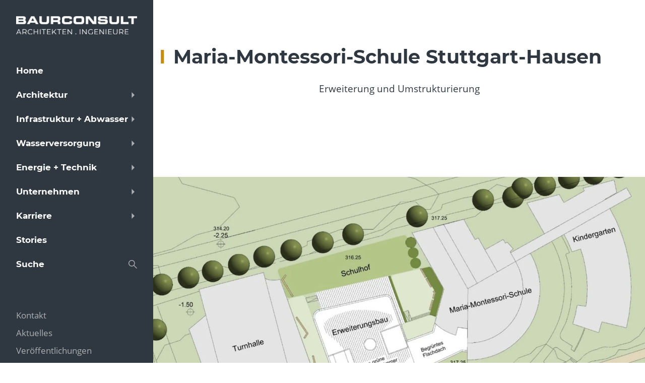

--- FILE ---
content_type: text/html; charset=UTF-8
request_url: https://www.baurconsult.com/de/maria-montessori-schule-stuttgart-hausen-r33641.html
body_size: 6910
content:
<!doctype html>
<html lang="de"  data-page-id="7">
    <head>
                                <title>Maria-Montessori-Schule Stuttgart-Hausen  - BAURCONSULT Architekten und Ingenieure</title>
                <meta name="description" content="">
        <meta name="keywords" content="">
                        
                                                                                                                            
                                    
                                                                
                                                    
            
                                                                                        
                                                        <link rel="canonical" href="https://www.baurconsult.com/de/maria-montessori-schule-stuttgart-hausen-r33641.html">
                                    <meta name="lucene-search:categories"  content=1>

            <meta charset="utf-8">
<meta http-equiv="X-UA-Compatible" content="IE=edge">
<meta name="viewport" content="width=device-width, initial-scale=1">
<meta name="robots" content="index,follow">
<meta name="copyright" content="BAURCONSULT Architekten Ingenieure GbR" />
<meta name="date" content="2024-12-03" scheme="YYYY-MM-DD">
<meta name="facebook-domain-verification" content="x5i38af1m050it6fvgx5udkor429tn" />

<meta property="og:url" content="https://www.baurconsult.com/de/maria-montessori-schule-stuttgart-hausen-r33641.html">
<meta property="og:type" content="website">
<meta property="og:site_name" content="Baurconsult">
    <meta property="og:title" content="BAURCONSULT Architekten und Ingenieure - BAURCONSULT Architekten und Ingenieure">
            <meta property="og:description" content="Wir denken voraus: BAURCONSULT ist ein bundesweiter Thinktank für Gestaltung, Gebäudetechnik und nachhaltiges Bauen.">
    <meta property="og:image" content="/frontend/dist/favicons/android-chrome-512x512.png">

<meta name="twitter:card" content="summary">
<meta name="twitter:url" content="https://www.baurconsult.com/de/maria-montessori-schule-stuttgart-hausen-r33641.html">
    <meta name="twitter:title" content="BAURCONSULT Architekten und Ingenieure - BAURCONSULT Architekten und Ingenieure">
            <meta name="twitter:description" content="Wir denken voraus: BAURCONSULT ist ein bundesweiter Thinktank für Gestaltung, Gebäudetechnik und nachhaltiges Bauen.">
    <meta name="twitter:image" content="/frontend/dist/favicons/android-chrome-512x512.png">

<meta name="apple-mobile-web-app-capable" content="yes">
<meta name="apple-mobile-web-app-status-bar-style" content="black">            <link rel="apple-touch-icon" sizes="180x180" href="/frontend/dist/favicons/apple-touch-icon.png">
<link rel="icon" type="image/png" sizes="32x32" href="/frontend/dist/favicons/favicon-32x32.png">
<link rel="icon" type="image/png" sizes="192x192" href="/frontend/dist/favicons/android-chrome-192x192.png">
<link rel="icon" type="image/png" sizes="16x16" href="/frontend/dist/favicons/favicon-16x16.png">
<link rel="manifest" href="/frontend/dist/favicons/manifest.json">
<link rel="mask-icon" href="/frontend/dist/favicons/safari-pinned-tab.svg" color="#5bbad5">
<link rel="shortcut icon" href="/frontend/dist/favicons/favicon.ico">
<meta name="msapplication-TileColor" content="#da532c">
<meta name="msapplication-TileImage" content="/frontend/dist/favicons/mstile-144x144.png">
<meta name="msapplication-config" content="/frontend/dist/favicons/browserconfig.xml">            <link href="/frontend/dist/css/main.12c2e1beae90cd6d266c.css" type="text/css" rel="stylesheet"/>
<script src="/frontend/dist/js/main.12c2e1beae90cd6d266c.js"></script>
<script src="/frontend/dist/js/filter.12c2e1beae90cd6d266c.js"></script>


                                        
            
                <script>
        
    window._paq = window._paq || [];

    
    _paq.push(['trackPageView']);
_paq.push(['enableLinkTracking']);
    _paq.push([function() { 'undefined' !== typeof window._ptg && _ptg.api.setVisitorId(this.getVisitorId()); }]);
    (function() {
                var u='https://tracking.ercas.de/';
        
        _paq.push(['setTrackerUrl', u+'piwik.php']);
_paq.push(['setSiteId', '38']);
                var d=document, g=d.createElement('script'), s=d.getElementsByTagName('script')[0];
        g.type='text/javascript'; g.async=true; g.defer=true; g.src=u+'piwik.js'; s.parentNode.insertBefore(g,s);
        
            })();

        </script></head>
    <body class="js-l-body"><div class="l-page__wrapper"><header class="l-header__wrapper js-l-hero__header"><section class="l-header js-l-header"><div class="container"><div class="row"><div class="col l-header__nav"><ul class="l-pagetree-main js-l-pagetree-main"></ul></div><div class="col l-header__burger"><a href="#" class="js-l-pagetree-panel__parent--toggle"></a></div><div class="col l-header__logo"><a href="/de"><span class="l-header__logo--placeholder"><img alt="" title="" src="/dummy/logo/baurconsult-logo-weiss.png" /></span><span class="l-header__logo--default"><img alt="" title="" src="/dummy/logo/baurconsult-logo-weiss.png" /></span><span class="l-header__logo--small"><img alt="" title="" src="/dummy/logo/baurconsult-logo-weiss.png" /></span></a></div><div class="col l-header__search"><a href="/de/suche" class="js-l-header__search"></a></div></div></div></section><section class="l-flyout js-l-flyout"><div class="l-flyout__frame js-l-flyout-nav"><div class="container"><div class="l-pagetree-panel-sub js-l-pagetree-panel-sub"><div data-mainnav-main="33" class="l-pagetree-panel-sub__item"><div class="l-panel-nav__background-image h-bg-position--bottom-center" style="background-image: url(/bc/10-navigation/navi-bg-architektur.jpg);"></div><div class="l-pagetree-panel-sub__item-wrapper"><div class="l-pagetree-panel-sub__content-wrapper"><div class="l-pagetree-panel-sub__content"><div class="l-pagetree-panel-sub__header"><h2>Home</h2><p></p></div><div class="l-pagetree-panel-sub__list"><ul></ul></div></div></div><div class="l-pagetree-panel-sub__story"><div class="l-pagetree-panel-sub__story-content e-rte"><p style="text-align:center">Story text</p><p style="text-align:center"><a class="e-link__more" href="#">link</a></p></div></div></div><span class="l-pagetree-panel-sub__close"></span><span class="l-pagetree-panel-sub__close-mobile">zurück</span></div><div data-mainnav-main="147" class="l-pagetree-panel-sub__item"><div class="l-panel-nav__background-image h-bg-position--center-center" style="background-image: url(/bc/10-navigation/nav_arch.jpg);"></div><div class="l-pagetree-panel-sub__item-wrapper"><div class="l-pagetree-panel-sub__content-wrapper"><div class="l-pagetree-panel-sub__content"><div class="l-pagetree-panel-sub__header"><h2>Architektur</h2><p></p></div><div class="l-pagetree-panel-sub__list"><ul><li class=""><a href="/de/architektur/im-ueberblick">
                                    Im Überblick
                                </a></li><li class=""><a href="/de/architektur/architektur">
                                    Architektur
                                </a></li><li class=""><a href="/de/architektur/st%c3%a4dtebau">
                                    Städtebau
                                </a></li><li class=""><a href="/de/architektur/innenarchitektur">
                                    Innenarchitektur
                                </a></li><li class=""><a href="/de/architektur/landschaftsarchitektur">
                                    Landschaftsarchitektur
                                </a></li><li class=""><a href="/de/architektur/tragwerksplanung">
                                    Tragwerksplanung
                                </a></li><li class=""><a href="/de/architektur/objekt%c3%bcberwachung">
                                    Bauüberwachung
                                </a></li><li class=""><a href="/de/architektur/nachhaltigkeit-zertifizierung">
                                    Nachhaltigkeit &amp; Zertifizierung
                                </a></li><li class=""><a href="/de/architektur/vertragsmanagement">
                                    Vertragsmanagement + VOB
                                </a></li><li class=""><a href="/de/architektur/aktuelles">
                                    Aktuelles
                                </a></li></ul></div></div></div><div class="l-pagetree-panel-sub__story"><div class="l-pagetree-panel-sub__story-content e-rte"><p>Story</p><p class="e-large">Ein grünes Zuhause</p><p><a class="e-link__more" href="/de/stories/neubau-in-hassfurt">Nachhaltiges Bauen leben und erlebbar machen</a></p></div></div></div><span class="l-pagetree-panel-sub__close"></span><span class="l-pagetree-panel-sub__close-mobile">zurück</span></div><div data-mainnav-main="148" class="l-pagetree-panel-sub__item"><div class="l-panel-nav__background-image h-bg-position--center-center" style="background-image: url(/bc/10-navigation/nav_infraabwasser.jpg);"></div><div class="l-pagetree-panel-sub__item-wrapper"><div class="l-pagetree-panel-sub__content-wrapper"><div class="l-pagetree-panel-sub__content"><div class="l-pagetree-panel-sub__header"><h2>Infrastruktur +   Abwasser</h2><p></p></div><div class="l-pagetree-panel-sub__list"><ul><li class=""><a href="/de/infrastruktur_abwasser/im-ueberblick">
                                    Im Überblick
                                </a></li><li class=""><a href="/de/infrastruktur_abwasser/abwasserentsorgung">
                                    Abwasserentsorgung
                                </a></li><li class=""><a href="/de/infrastruktur_abwasser/verkehrsanlagen">
                                    Verkehrsanlagen
                                </a></li><li class=""><a href="/de/infrastruktur_abwasser/tragwerksplanung">
                                    Tragwerksplanung
                                </a></li><li class=""><a href="/de/infrastruktur_abwasser/aktuelles">
                                    Aktuelles
                                </a></li></ul></div></div></div><div class="l-pagetree-panel-sub__story"><div class="l-pagetree-panel-sub__story-content e-rte"></div></div></div><span class="l-pagetree-panel-sub__close"></span><span class="l-pagetree-panel-sub__close-mobile">zurück</span></div><div data-mainnav-main="291" class="l-pagetree-panel-sub__item"><div class="l-panel-nav__background-image h-bg-position--center-center" style="background-image: url(/bc/10-navigation/nav_wasserversorgung.jpg);"></div><div class="l-pagetree-panel-sub__item-wrapper"><div class="l-pagetree-panel-sub__content-wrapper"><div class="l-pagetree-panel-sub__content"><div class="l-pagetree-panel-sub__header"><h2>Wasserversorgung</h2><p></p></div><div class="l-pagetree-panel-sub__list"><ul><li class=""><a href="/de/wasserversorgung/im-ueberblick">
                                    Im Überblick
                                </a></li><li class=""><a href="/de/wasserversorgung/wasserversorgung">
                                    Wasserversorgung
                                </a></li><li class=""><a href="/de/wasserversorgung/wasserbau">
                                    Wasserbau
                                </a></li><li class=""><a href="/de/wasserversorgung/aktuelles">
                                    Aktuelles
                                </a></li></ul></div></div></div><div class="l-pagetree-panel-sub__story"><div class="l-pagetree-panel-sub__story-content e-rte"><p>Story</p><p class="e-large">Preisgekrönte Einbindung in die Landschaft</p><p><a class="e-link__more" href="/de/stories/wasserwerk-taubertal">Wasserwerk Taubertal</a></p></div></div></div><span class="l-pagetree-panel-sub__close"></span><span class="l-pagetree-panel-sub__close-mobile">zurück</span></div><div data-mainnav-main="149" class="l-pagetree-panel-sub__item"><div class="l-panel-nav__background-image h-bg-position--center-center" style="background-image: url(/bc/10-navigation/nav_energietechnik.jpg);"></div><div class="l-pagetree-panel-sub__item-wrapper"><div class="l-pagetree-panel-sub__content-wrapper"><div class="l-pagetree-panel-sub__content"><div class="l-pagetree-panel-sub__header"><h2>Energie + Technik</h2><p></p></div><div class="l-pagetree-panel-sub__list"><ul><li class=""><a href="/de/energie-technik/im-ueberblick">
                                    Im Überblick
                                </a></li><li class=""><a href="/de/energie-technik/sanitaer-waerme-kaelte-klima">
                                    Sanitär I Wärme I Kälte I Klima
                                </a></li><li class=""><a href="/de/energie-technik/elektro-und-datentechnik">
                                    Elektro und Datentechnik
                                </a></li><li class=""><a href="/de/energie-technik/mess-%2c-steuer-und-regeltechnik">
                                    Mess-, Steuer- und Regeltechnik
                                </a></li><li class=""><a href="/de/energie-technik/energiedesign">
                                    Energiedesign
                                </a></li><li class=""><a href="/de/energie-technik/nutzungspezifische-anlagen">
                                    Nutzungsspezifische Anlagen
                                </a></li><li class=""><a href="/de/energie-technik/aktuelles">
                                    Aktuelles
                                </a></li></ul></div></div></div><div class="l-pagetree-panel-sub__story"><div class="l-pagetree-panel-sub__story-content e-rte"><p>Story</p><p class="e-large">Das Büro als Selbstversorger</p><p><a class="e-link__more" href="/de/stories/neubau-hassfurt-gebaeudetechnik">Modernste Gebäudetechnik für unseren Neubau in Haßfurt</a></p></div></div></div><span class="l-pagetree-panel-sub__close"></span><span class="l-pagetree-panel-sub__close-mobile">zurück</span></div><div data-mainnav-main="151" class="l-pagetree-panel-sub__item"><div class="l-panel-nav__background-image h-bg-position--center-left" style="background-image: url(/bc/10-navigation/nav_unternehmen.jpg);"></div><div class="l-pagetree-panel-sub__item-wrapper"><div class="l-pagetree-panel-sub__content-wrapper"><div class="l-pagetree-panel-sub__content"><div class="l-pagetree-panel-sub__header"><h2>Unternehmen</h2><p></p></div><div class="l-pagetree-panel-sub__list"><ul><li class=""><a href="/de/unternehmen/im-ueberblick">
                                    Im Überblick
                                </a></li><li class=""><a href="/de/unternehmen/geschaeftsfuehrung">
                                    Geschäftsführung
                                </a></li><li class=""><a href="/de/unternehmen/bereichsleitung">
                                    Bereichsleitung
                                </a></li><li class=""><a href="/de/unternehmen/mitarbeiter">
                                    Mitarbeiter
                                </a></li><li class=""><a href="/de/unternehmen/leitbild">
                                    Leitbild
                                </a></li><li class=""><a href="/de/unternehmen/chronik">
                                    Chronik
                                </a></li><li class=""><a href="/de/unternehmen/standorte">
                                    Büros
                                </a></li><li class=""><a href="/de/unternehmen/netzwerk">
                                    Netzwerk
                                </a></li><li class=""><a href="/de/unternehmen/aktuelles">
                                    Aktuelles
                                </a></li></ul></div></div></div><div class="l-pagetree-panel-sub__story"><div class="l-pagetree-panel-sub__story-content e-rte"><p>Story</p><p class="e-large">In der Region verwurzelt</p><p><a class="e-link__more" href="/de/stories/baurconsult-spendet-500-baeume">BAURCONSULT&nbsp;spendet 500 Bäume</a></p></div></div></div><span class="l-pagetree-panel-sub__close"></span><span class="l-pagetree-panel-sub__close-mobile">zurück</span></div><div data-mainnav-main="152" class="l-pagetree-panel-sub__item"><div class="l-panel-nav__background-image h-bg-position--center-center" style="background-image: url(/bc/10-navigation/nav_karriere.jpg);"></div><div class="l-pagetree-panel-sub__item-wrapper"><div class="l-pagetree-panel-sub__content-wrapper"><div class="l-pagetree-panel-sub__content"><div class="l-pagetree-panel-sub__header"><h2>Karriere</h2><p></p></div><div class="l-pagetree-panel-sub__list"><ul><li class=""><a href="/de/karriere/im-ueberblick">
                                    Im Überblick
                                </a></li><li class=""><a href="/de/karriere/warum-baurconsult">
                                    Warum BAURCONSULT?
                                </a></li><li class=""><a href="/de/karriere/direkteinstieg">
                                    Direkteinstieg
                                </a></li><li class=""><a href="/de/karriere/ausbildung">
                                    Ausbildung
                                </a></li><li class=""><a href="/de/karriere/studium">
                                    Studium
                                </a></li><li class=""><a href="/de/karriere/menschen-bei-baurconsult">
                                    Menschen bei BAURCONSULT
                                </a></li></ul></div></div></div><div class="l-pagetree-panel-sub__story"><div class="l-pagetree-panel-sub__story-content e-rte"><p><strong>Kommen Sie ins Team</strong></p><p><a class="e-link__more" href="/de/karriere/direkteinstieg">Stellenangebote&nbsp;entdecken</a></p></div></div></div><span class="l-pagetree-panel-sub__close"></span><span class="l-pagetree-panel-sub__close-mobile">zurück</span></div><div data-mainnav-main="220" class="l-pagetree-panel-sub__item"><span class="l-pagetree-panel-sub__close"></span><span class="l-pagetree-panel-sub__close-mobile">zurück</span></div><div data-mainnav-main="45" class="l-pagetree-panel-sub__item"><span class="l-pagetree-panel-sub__close"></span><span class="l-pagetree-panel-sub__close-mobile">zurück</span></div></div></div></div></section></header><!-- main-content --><main class="l-page__content"><div class="l-content__hero-breadcrumb-wrapper"><section class="l-breadcrumb"><div class="container"><div class="row"><div class="col"></div></div></div></section><section  class="l-hero l-hero__design--no-image l-content__spacing--none"><div class="l-hero__image"><div class="container  l-hero__content--center"><div class="row"><div class="col"><div class="l-hero__headline"><h1><span style="font-size: calc(1500px / (31 / 1.15))" class="l-hero__headline--xl">Maria-Montessori-Schule Stuttgart-Hausen </span><span style="font-size: calc(80vw / (31 / 1.15))" class="l-hero__headline--lg">Maria-Montessori-Schule Stuttgart-Hausen </span><span style="font-size: calc(110vw / (17 / 1.15))" class="l-hero__headline--md">Maria-Montessori-Schule Stuttgart-Hausen </span></h1></div></div><div class="col"><div class="l-hero__text"><div class="e-rte">
                                                                                    Erweiterung und Umstrukturierung  
                                                                            </div></div></div></div></div></section></div><div class="pimcore_area_content x-references__detail"><section  class="c-content-full c-content-full__design--picture l-content__spacing--normal l-content__background--none  l-content__background-- "><div class="c-content-full__image c-content-full__image--full-width"><div id="uid949307" class="c-content-full__wrapper c-content-full__image--full-height h-bg-position--center-center"></div></div></section></div><div class="pimcore_area_content x-references__detail"><section class="x-references__facts l-content__spacing--normal l-content__background--none l-content__background--"><div class="e-headline__components e-headline__components-align--left"><div class="container"><div class="row"><div class="col"><h2>Daten & Fakten</h2></div></div><div class="row"><div class="col"></div></div></div></div><div class="container"><div class="row"><div class="col e-rte"><div class="x-references__facts-wrapper"><div class="x-references__facts-description"><span>Fachbereiche:</span><p>Architektur, Objektüberwachung</p></div><div class="x-references__facts-description"><span>Auftraggeber:</span><p>Landeshauptstadt Stuttgart</p></div></div></div></div></div></section></div><div class="pimcore_area_content x-references__detail"><section  class="c-slider l-content__spacing--normal l-content__background--none l-content__background--"><div class="c-slider__design"><div class="row"><div class="col c-slider__col "><div class="c-slider__slider-page js-slider__page"><div data-toggle="modal" data-target="#uid956739"><picture data-alt="" data-default-src="/Referenzen/image-thumb__15541__content-full/11740-17654412-06-201813-42-14.jpg"><source srcset="/Referenzen/image-thumb__15541__content-full/11740-17654412-06-201813-42-14~-~media--71e1a4fe--query.webp 1x, /Referenzen/image-thumb__15541__content-full/11740-17654412-06-201813-42-14~-~media--71e1a4fe--query@2x.webp 2x" media="(max-width: 1024px)" type="image/webp" /><source srcset="/Referenzen/image-thumb__15541__content-full/11740-17654412-06-201813-42-14~-~media--71e1a4fe--query.jpg 1x, /Referenzen/image-thumb__15541__content-full/11740-17654412-06-201813-42-14~-~media--71e1a4fe--query@2x.jpg 2x" media="(max-width: 1024px)" type="image/jpeg" /><source srcset="/Referenzen/image-thumb__15541__content-full/11740-17654412-06-201813-42-14~-~media--cac93fe4--query.webp 1x, /Referenzen/image-thumb__15541__content-full/11740-17654412-06-201813-42-14~-~media--cac93fe4--query@2x.webp 2x" media="(max-width: 768px)" type="image/webp" /><source srcset="/Referenzen/image-thumb__15541__content-full/11740-17654412-06-201813-42-14~-~media--cac93fe4--query.jpg 1x, /Referenzen/image-thumb__15541__content-full/11740-17654412-06-201813-42-14~-~media--cac93fe4--query@2x.jpg 2x" media="(max-width: 768px)" type="image/jpeg" /><source srcset="/Referenzen/image-thumb__15541__content-full/11740-17654412-06-201813-42-14~-~media--5abec06c--query.webp 1x, /Referenzen/image-thumb__15541__content-full/11740-17654412-06-201813-42-14~-~media--5abec06c--query@2x.webp 2x" media="(max-width: 576px)" type="image/webp" /><source srcset="/Referenzen/image-thumb__15541__content-full/11740-17654412-06-201813-42-14~-~media--5abec06c--query.jpg 1x, /Referenzen/image-thumb__15541__content-full/11740-17654412-06-201813-42-14~-~media--5abec06c--query@2x.jpg 2x" media="(max-width: 576px)" type="image/jpeg" /><source srcset="/Referenzen/image-thumb__15541__content-full/11740-17654412-06-201813-42-14~-~media--94ec551d--query.webp 1x, /Referenzen/image-thumb__15541__content-full/11740-17654412-06-201813-42-14~-~media--94ec551d--query@2x.webp 2x" media="(max-width: 360px)" type="image/webp" /><source srcset="/Referenzen/image-thumb__15541__content-full/11740-17654412-06-201813-42-14~-~media--94ec551d--query.jpg 1x, /Referenzen/image-thumb__15541__content-full/11740-17654412-06-201813-42-14~-~media--94ec551d--query@2x.jpg 2x" media="(max-width: 360px)" type="image/jpeg" /><source srcset="/Referenzen/image-thumb__15541__content-full/11740-17654412-06-201813-42-14.webp 1x, /Referenzen/image-thumb__15541__content-full/11740-17654412-06-201813-42-14@2x.webp 2x" type="image/webp" /><source srcset="/Referenzen/image-thumb__15541__content-full/11740-17654412-06-201813-42-14.jpg 1x, /Referenzen/image-thumb__15541__content-full/11740-17654412-06-201813-42-14@2x.jpg 2x" type="image/jpeg" /><img alt="" src="/Referenzen/image-thumb__15541__content-full/11740-17654412-06-201813-42-14.jpg" /></picture></div><div data-toggle="modal" data-target="#uid956739"><picture data-alt="" data-default-src="/Referenzen/image-thumb__15542__content-full/17654412-06-201813-42-07.jpg"><source srcset="/Referenzen/image-thumb__15542__content-full/17654412-06-201813-42-07~-~media--71e1a4fe--query.webp 1x, /Referenzen/image-thumb__15542__content-full/17654412-06-201813-42-07~-~media--71e1a4fe--query@2x.webp 2x" media="(max-width: 1024px)" type="image/webp" /><source srcset="/Referenzen/image-thumb__15542__content-full/17654412-06-201813-42-07~-~media--71e1a4fe--query.jpg 1x, /Referenzen/image-thumb__15542__content-full/17654412-06-201813-42-07~-~media--71e1a4fe--query@2x.jpg 2x" media="(max-width: 1024px)" type="image/jpeg" /><source srcset="/Referenzen/image-thumb__15542__content-full/17654412-06-201813-42-07~-~media--cac93fe4--query.webp 1x, /Referenzen/image-thumb__15542__content-full/17654412-06-201813-42-07~-~media--cac93fe4--query@2x.webp 2x" media="(max-width: 768px)" type="image/webp" /><source srcset="/Referenzen/image-thumb__15542__content-full/17654412-06-201813-42-07~-~media--cac93fe4--query.jpg 1x, /Referenzen/image-thumb__15542__content-full/17654412-06-201813-42-07~-~media--cac93fe4--query@2x.jpg 2x" media="(max-width: 768px)" type="image/jpeg" /><source srcset="/Referenzen/image-thumb__15542__content-full/17654412-06-201813-42-07~-~media--5abec06c--query.webp 1x, /Referenzen/image-thumb__15542__content-full/17654412-06-201813-42-07~-~media--5abec06c--query@2x.webp 2x" media="(max-width: 576px)" type="image/webp" /><source srcset="/Referenzen/image-thumb__15542__content-full/17654412-06-201813-42-07~-~media--5abec06c--query.jpg 1x, /Referenzen/image-thumb__15542__content-full/17654412-06-201813-42-07~-~media--5abec06c--query@2x.jpg 2x" media="(max-width: 576px)" type="image/jpeg" /><source srcset="/Referenzen/image-thumb__15542__content-full/17654412-06-201813-42-07~-~media--94ec551d--query.webp 1x, /Referenzen/image-thumb__15542__content-full/17654412-06-201813-42-07~-~media--94ec551d--query@2x.webp 2x" media="(max-width: 360px)" type="image/webp" /><source srcset="/Referenzen/image-thumb__15542__content-full/17654412-06-201813-42-07~-~media--94ec551d--query.jpg 1x, /Referenzen/image-thumb__15542__content-full/17654412-06-201813-42-07~-~media--94ec551d--query@2x.jpg 2x" media="(max-width: 360px)" type="image/jpeg" /><source srcset="/Referenzen/image-thumb__15542__content-full/17654412-06-201813-42-07.webp 1x, /Referenzen/image-thumb__15542__content-full/17654412-06-201813-42-07@2x.webp 2x" type="image/webp" /><source srcset="/Referenzen/image-thumb__15542__content-full/17654412-06-201813-42-07.jpg 1x, /Referenzen/image-thumb__15542__content-full/17654412-06-201813-42-07@2x.jpg 2x" type="image/jpeg" /><img alt="" src="/Referenzen/image-thumb__15542__content-full/17654412-06-201813-42-07.jpg" /></picture></div><div data-toggle="modal" data-target="#uid956739"><picture data-alt="" data-default-src="/Referenzen/image-thumb__15545__content-full/12995-17654412-06-201813-42-18.jpg"><source srcset="/Referenzen/image-thumb__15545__content-full/12995-17654412-06-201813-42-18~-~media--71e1a4fe--query.webp 1x, /Referenzen/image-thumb__15545__content-full/12995-17654412-06-201813-42-18~-~media--71e1a4fe--query@2x.webp 2x" media="(max-width: 1024px)" type="image/webp" /><source srcset="/Referenzen/image-thumb__15545__content-full/12995-17654412-06-201813-42-18~-~media--71e1a4fe--query.jpg 1x, /Referenzen/image-thumb__15545__content-full/12995-17654412-06-201813-42-18~-~media--71e1a4fe--query@2x.jpg 2x" media="(max-width: 1024px)" type="image/jpeg" /><source srcset="/Referenzen/image-thumb__15545__content-full/12995-17654412-06-201813-42-18~-~media--cac93fe4--query.webp 1x, /Referenzen/image-thumb__15545__content-full/12995-17654412-06-201813-42-18~-~media--cac93fe4--query@2x.webp 2x" media="(max-width: 768px)" type="image/webp" /><source srcset="/Referenzen/image-thumb__15545__content-full/12995-17654412-06-201813-42-18~-~media--cac93fe4--query.jpg 1x, /Referenzen/image-thumb__15545__content-full/12995-17654412-06-201813-42-18~-~media--cac93fe4--query@2x.jpg 2x" media="(max-width: 768px)" type="image/jpeg" /><source srcset="/Referenzen/image-thumb__15545__content-full/12995-17654412-06-201813-42-18~-~media--5abec06c--query.webp 1x, /Referenzen/image-thumb__15545__content-full/12995-17654412-06-201813-42-18~-~media--5abec06c--query@2x.webp 2x" media="(max-width: 576px)" type="image/webp" /><source srcset="/Referenzen/image-thumb__15545__content-full/12995-17654412-06-201813-42-18~-~media--5abec06c--query.jpg 1x, /Referenzen/image-thumb__15545__content-full/12995-17654412-06-201813-42-18~-~media--5abec06c--query@2x.jpg 2x" media="(max-width: 576px)" type="image/jpeg" /><source srcset="/Referenzen/image-thumb__15545__content-full/12995-17654412-06-201813-42-18~-~media--94ec551d--query.webp 1x, /Referenzen/image-thumb__15545__content-full/12995-17654412-06-201813-42-18~-~media--94ec551d--query@2x.webp 2x" media="(max-width: 360px)" type="image/webp" /><source srcset="/Referenzen/image-thumb__15545__content-full/12995-17654412-06-201813-42-18~-~media--94ec551d--query.jpg 1x, /Referenzen/image-thumb__15545__content-full/12995-17654412-06-201813-42-18~-~media--94ec551d--query@2x.jpg 2x" media="(max-width: 360px)" type="image/jpeg" /><source srcset="/Referenzen/image-thumb__15545__content-full/12995-17654412-06-201813-42-18.webp 1x, /Referenzen/image-thumb__15545__content-full/12995-17654412-06-201813-42-18@2x.webp 2x" type="image/webp" /><source srcset="/Referenzen/image-thumb__15545__content-full/12995-17654412-06-201813-42-18.jpg 1x, /Referenzen/image-thumb__15545__content-full/12995-17654412-06-201813-42-18@2x.jpg 2x" type="image/jpeg" /><img alt="" src="/Referenzen/image-thumb__15545__content-full/12995-17654412-06-201813-42-18.jpg" /></picture></div><div data-toggle="modal" data-target="#uid956739"><picture data-alt="" data-default-src="/Referenzen/image-thumb__15543__content-full/12258-17654412-06-201813-42-03.jpg"><source srcset="/Referenzen/image-thumb__15543__content-full/12258-17654412-06-201813-42-03~-~media--71e1a4fe--query.webp 1x, /Referenzen/image-thumb__15543__content-full/12258-17654412-06-201813-42-03~-~media--71e1a4fe--query@2x.webp 2x" media="(max-width: 1024px)" type="image/webp" /><source srcset="/Referenzen/image-thumb__15543__content-full/12258-17654412-06-201813-42-03~-~media--71e1a4fe--query.jpg 1x, /Referenzen/image-thumb__15543__content-full/12258-17654412-06-201813-42-03~-~media--71e1a4fe--query@2x.jpg 2x" media="(max-width: 1024px)" type="image/jpeg" /><source srcset="/Referenzen/image-thumb__15543__content-full/12258-17654412-06-201813-42-03~-~media--cac93fe4--query.webp 1x, /Referenzen/image-thumb__15543__content-full/12258-17654412-06-201813-42-03~-~media--cac93fe4--query@2x.webp 2x" media="(max-width: 768px)" type="image/webp" /><source srcset="/Referenzen/image-thumb__15543__content-full/12258-17654412-06-201813-42-03~-~media--cac93fe4--query.jpg 1x, /Referenzen/image-thumb__15543__content-full/12258-17654412-06-201813-42-03~-~media--cac93fe4--query@2x.jpg 2x" media="(max-width: 768px)" type="image/jpeg" /><source srcset="/Referenzen/image-thumb__15543__content-full/12258-17654412-06-201813-42-03~-~media--5abec06c--query.webp 1x, /Referenzen/image-thumb__15543__content-full/12258-17654412-06-201813-42-03~-~media--5abec06c--query@2x.webp 2x" media="(max-width: 576px)" type="image/webp" /><source srcset="/Referenzen/image-thumb__15543__content-full/12258-17654412-06-201813-42-03~-~media--5abec06c--query.jpg 1x, /Referenzen/image-thumb__15543__content-full/12258-17654412-06-201813-42-03~-~media--5abec06c--query@2x.jpg 2x" media="(max-width: 576px)" type="image/jpeg" /><source srcset="/Referenzen/image-thumb__15543__content-full/12258-17654412-06-201813-42-03~-~media--94ec551d--query.webp 1x, /Referenzen/image-thumb__15543__content-full/12258-17654412-06-201813-42-03~-~media--94ec551d--query@2x.webp 2x" media="(max-width: 360px)" type="image/webp" /><source srcset="/Referenzen/image-thumb__15543__content-full/12258-17654412-06-201813-42-03~-~media--94ec551d--query.jpg 1x, /Referenzen/image-thumb__15543__content-full/12258-17654412-06-201813-42-03~-~media--94ec551d--query@2x.jpg 2x" media="(max-width: 360px)" type="image/jpeg" /><source srcset="/Referenzen/image-thumb__15543__content-full/12258-17654412-06-201813-42-03.webp 1x, /Referenzen/image-thumb__15543__content-full/12258-17654412-06-201813-42-03@2x.webp 2x" type="image/webp" /><source srcset="/Referenzen/image-thumb__15543__content-full/12258-17654412-06-201813-42-03.jpg 1x, /Referenzen/image-thumb__15543__content-full/12258-17654412-06-201813-42-03@2x.jpg 2x" type="image/jpeg" /><img alt="" src="/Referenzen/image-thumb__15543__content-full/12258-17654412-06-201813-42-03.jpg" /></picture></div></div></div></div></div></section></div><div class="pimcore_area_content x-references__detail"><div class="e-headline__components e-headline__components-align--left"><div class="container"><div class="row"><div class="col"><h2>Projektbeschreibung</h2></div></div><div class="row"><div class="col"></div></div></div></div><section  class="c-content-full c-content-full__design--text l-content__spacing--normal l-content__background--none  l-content__background-- "><div class="container c-content-full__text c-content-full__text--top"><div class="row c-content-full__text--left"><div class="col c-content-full__text--small"><div class="e-rte"><p>Das architektonische Konzept - ein pädagogisches Gesamtensemble. Der Auftakt für die neue Adressbildung ist ein transformiertes Quadrat als Erweiterungsbau, mit 2 modifizierten, taillierten Seiten und einer umhüllenden, ausgerundeten Gesamtfassade. Im pädagogisch unterstützen Schulalltag soll sowohl Innen als auch Außen das gesamte Gebäude "bespielt und umspielt" und damit erlebbar gemacht werden. Unterschiedliche Aufenthaltsqualitäten entstehen für vielfältige Arbeits- und Lern-Orte. Der Erweiterungsbau rückt ab vom Bestand, wird aber durch ein neues, gemeinsames Foyer als zentraler Eingang für beide Gebäude für die neue Willkommensgeste an den Bestand angegliedert. Ein umhüllendes Fassadenband umspannt den Neubau und unterstützt damit eigenständig den proportional eingegliederten Erweiterungsbaukörper in dem gesamten Schul-Campus. Um die Bauform noch zusätzlich als Skulptur erlebbar zu machen, schlagen wir vor, den Dachbereich vom Hauptkörper als "Grünes Klassenzimmer" für den Schulalltag mit erhöhtem Attikabereich zu nutzen. Ein Gesamtensemble aus Neu- und Bestandsbau entsteht, in dem aus Vorhandenem heraus Architektur und Pädagogik in konstruktivem und innovativem Dialog gesetzt wird. Wettbewerb 2. Preis</p><p>&nbsp;</p><p><a href="#" class="js-base__back-link e-button--secondary" data-back-url="/">Zurück zur Übersicht</a></p></div></div></div></div></section></div></main><!-- /main-content --><footer class="l-footer"><div class="container"><div class="row l-footer__wrapper"><div class="l-footer__col col-lg-3 col-md-6"><div class="l-footer__linklist"><ul><li class="l-footer__linklist-item"><a href="/de/meta/kontakt" type="internal">Kontakt</a></li><li class="l-footer__linklist-item"><a href="/de/footer/datenschutz" type="internal">Datenschutz</a></li><li class="l-footer__linklist-item"><a href="/de/footer/impressum" type="internal">Impressum</a></li></ul></div></div><div class="l-footer__col col-lg-3 col-md-6"></div><div class="l-footer__socialnav col"><ul><li class="l-footer__socialnav-item l-footer__socialnav-item--facebook"><a href="https://www.facebook.com/BAURCONSULT"></a></li><li class="l-footer__socialnav-item l-footer__socialnav-item--instagram"><a href="https://www.instagram.com/baurconsult/"></a></li><li class="l-footer__socialnav-item l-footer__socialnav-item--linkedin"><a href="https://de.linkedin.com/company/baurconsult-architekten-ingenieure"></a></li></ul></div></div><div class="row l-footer__copyright"><div class="col"><p>© 2026&nbsp;BAURCONSULT Architekten Ingenieure AG &amp; Co. KG</p></div></div></div></footer><div class="l-to-top js-l-to-top"><span class="l-to-top__arrow"></span></div></div><section class="l-panel-nav"><div class="l-panel-nav__backdrop js-panel-nav__close"></div><div class="l-panel-nav__menu"><div class="l-panel-nav__header"><div class="l-panel-nav__logo"><a href="/de"><img src="/dummy/logo/baurconsult-logo-weiss.png" alt="Baur Consult"></a></div><span class="l-panel-nav__close js-panel-nav__close">schließen</span></div><div class="l-panel-nav__nav"><ul class="l-pagetree-panel js-l-pagetree-panel"><li class=""><a class="" href="/de/start">Home</a></li><li class=""><a id="pimcore-navigation-renderer-menu-147" class=" js-l-pagetree-panel__parent--toggle" href="/de/architektur/im-ueberblick">Architektur<span class="js-l-pagetree-panel__parent--toggle l-pagetree-panel__parent--toggle"></span></a></li><li class=""><a id="pimcore-navigation-renderer-menu-148" class=" js-l-pagetree-panel__parent--toggle" href="/de/infrastruktur_abwasser/im-ueberblick">Infrastruktur +   Abwasser<span class="js-l-pagetree-panel__parent--toggle l-pagetree-panel__parent--toggle"></span></a></li><li class=""><a id="pimcore-navigation-renderer-menu-291" class=" js-l-pagetree-panel__parent--toggle" href="/de/infrastruktur_abwasser/im-ueberblick">Wasserversorgung<span class="js-l-pagetree-panel__parent--toggle l-pagetree-panel__parent--toggle"></span></a></li><li class=""><a id="pimcore-navigation-renderer-menu-149" class=" js-l-pagetree-panel__parent--toggle" href="/de/energie-technik/im-ueberblick">Energie + Technik<span class="js-l-pagetree-panel__parent--toggle l-pagetree-panel__parent--toggle"></span></a></li><li class=""><a id="pimcore-navigation-renderer-menu-151" class=" js-l-pagetree-panel__parent--toggle" href="/de/unternehmen/im-ueberblick">Unternehmen<span class="js-l-pagetree-panel__parent--toggle l-pagetree-panel__parent--toggle"></span></a></li><li class=""><a id="pimcore-navigation-renderer-menu-152" class=" js-l-pagetree-panel__parent--toggle" href="/de/karriere/im-ueberblick">Karriere<span class="js-l-pagetree-panel__parent--toggle l-pagetree-panel__parent--toggle"></span></a></li><li class=""><a class="" href="/de/stories">Stories</a></li><li class=""><a class="" href="/de/suche">Suche<span class="l-pagetree-panel__search"></span></a></li></ul></div><div class="l-panel-nav__meta"><div class="e-rte"><ul><li><a href="/de/meta/kontakt" type="internal">Kontakt</a></li><li><a href="/de/meta/aktuelles" type="internal">Aktuelles</a></li><li><a href="/de/meta/ver%c3%b6ffentlichungen" >Veröffentlichungen</a></li></ul></div></div></div><div class="l-pagetree-panel-sub js-l-pagetree-panel-sub"><div data-mainnav-main="33" class="l-pagetree-panel-sub__item"><div class="l-panel-nav__background-image h-bg-position--bottom-center" style="background-image: url(/bc/10-navigation/navi-bg-architektur.jpg);"></div><div class="l-pagetree-panel-sub__item-wrapper"><div class="l-pagetree-panel-sub__content-wrapper"><div class="l-pagetree-panel-sub__content"><div class="l-pagetree-panel-sub__header"><h2>Home</h2><p></p></div><div class="l-pagetree-panel-sub__list"><ul></ul></div></div></div><div class="l-pagetree-panel-sub__story"><div class="l-pagetree-panel-sub__story-content e-rte"><p style="text-align:center">Story text</p><p style="text-align:center"><a class="e-link__more" href="#">link</a></p></div></div></div><span class="l-pagetree-panel-sub__close"></span><span class="l-pagetree-panel-sub__close-mobile">zurück</span></div><div data-mainnav-main="147" class="l-pagetree-panel-sub__item"><div class="l-panel-nav__background-image h-bg-position--center-center" style="background-image: url(/bc/10-navigation/nav_arch.jpg);"></div><div class="l-pagetree-panel-sub__item-wrapper"><div class="l-pagetree-panel-sub__content-wrapper"><div class="l-pagetree-panel-sub__content"><div class="l-pagetree-panel-sub__header"><h2>Architektur</h2><p></p></div><div class="l-pagetree-panel-sub__list"><ul><li class=""><a href="/de/architektur/im-ueberblick">
                                    Im Überblick
                                </a></li><li class=""><a href="/de/architektur/architektur">
                                    Architektur
                                </a></li><li class=""><a href="/de/architektur/st%c3%a4dtebau">
                                    Städtebau
                                </a></li><li class=""><a href="/de/architektur/innenarchitektur">
                                    Innenarchitektur
                                </a></li><li class=""><a href="/de/architektur/landschaftsarchitektur">
                                    Landschaftsarchitektur
                                </a></li><li class=""><a href="/de/architektur/tragwerksplanung">
                                    Tragwerksplanung
                                </a></li><li class=""><a href="/de/architektur/objekt%c3%bcberwachung">
                                    Bauüberwachung
                                </a></li><li class=""><a href="/de/architektur/nachhaltigkeit-zertifizierung">
                                    Nachhaltigkeit &amp; Zertifizierung
                                </a></li><li class=""><a href="/de/architektur/vertragsmanagement">
                                    Vertragsmanagement + VOB
                                </a></li><li class=""><a href="/de/architektur/aktuelles">
                                    Aktuelles
                                </a></li></ul></div></div></div><div class="l-pagetree-panel-sub__story"><div class="l-pagetree-panel-sub__story-content e-rte"><p>Story</p><p class="e-large">Ein grünes Zuhause</p><p><a class="e-link__more" href="/de/stories/neubau-in-hassfurt">Nachhaltiges Bauen leben und erlebbar machen</a></p></div></div></div><span class="l-pagetree-panel-sub__close"></span><span class="l-pagetree-panel-sub__close-mobile">zurück</span></div><div data-mainnav-main="148" class="l-pagetree-panel-sub__item"><div class="l-panel-nav__background-image h-bg-position--center-center" style="background-image: url(/bc/10-navigation/nav_infraabwasser.jpg);"></div><div class="l-pagetree-panel-sub__item-wrapper"><div class="l-pagetree-panel-sub__content-wrapper"><div class="l-pagetree-panel-sub__content"><div class="l-pagetree-panel-sub__header"><h2>Infrastruktur +   Abwasser</h2><p></p></div><div class="l-pagetree-panel-sub__list"><ul><li class=""><a href="/de/infrastruktur_abwasser/im-ueberblick">
                                    Im Überblick
                                </a></li><li class=""><a href="/de/infrastruktur_abwasser/abwasserentsorgung">
                                    Abwasserentsorgung
                                </a></li><li class=""><a href="/de/infrastruktur_abwasser/verkehrsanlagen">
                                    Verkehrsanlagen
                                </a></li><li class=""><a href="/de/infrastruktur_abwasser/tragwerksplanung">
                                    Tragwerksplanung
                                </a></li><li class=""><a href="/de/infrastruktur_abwasser/aktuelles">
                                    Aktuelles
                                </a></li></ul></div></div></div><div class="l-pagetree-panel-sub__story"><div class="l-pagetree-panel-sub__story-content e-rte"></div></div></div><span class="l-pagetree-panel-sub__close"></span><span class="l-pagetree-panel-sub__close-mobile">zurück</span></div><div data-mainnav-main="291" class="l-pagetree-panel-sub__item"><div class="l-panel-nav__background-image h-bg-position--center-center" style="background-image: url(/bc/10-navigation/nav_wasserversorgung.jpg);"></div><div class="l-pagetree-panel-sub__item-wrapper"><div class="l-pagetree-panel-sub__content-wrapper"><div class="l-pagetree-panel-sub__content"><div class="l-pagetree-panel-sub__header"><h2>Wasserversorgung</h2><p></p></div><div class="l-pagetree-panel-sub__list"><ul><li class=""><a href="/de/wasserversorgung/im-ueberblick">
                                    Im Überblick
                                </a></li><li class=""><a href="/de/wasserversorgung/wasserversorgung">
                                    Wasserversorgung
                                </a></li><li class=""><a href="/de/wasserversorgung/wasserbau">
                                    Wasserbau
                                </a></li><li class=""><a href="/de/wasserversorgung/aktuelles">
                                    Aktuelles
                                </a></li></ul></div></div></div><div class="l-pagetree-panel-sub__story"><div class="l-pagetree-panel-sub__story-content e-rte"><p>Story</p><p class="e-large">Preisgekrönte Einbindung in die Landschaft</p><p><a class="e-link__more" href="/de/stories/wasserwerk-taubertal">Wasserwerk Taubertal</a></p></div></div></div><span class="l-pagetree-panel-sub__close"></span><span class="l-pagetree-panel-sub__close-mobile">zurück</span></div><div data-mainnav-main="149" class="l-pagetree-panel-sub__item"><div class="l-panel-nav__background-image h-bg-position--center-center" style="background-image: url(/bc/10-navigation/nav_energietechnik.jpg);"></div><div class="l-pagetree-panel-sub__item-wrapper"><div class="l-pagetree-panel-sub__content-wrapper"><div class="l-pagetree-panel-sub__content"><div class="l-pagetree-panel-sub__header"><h2>Energie + Technik</h2><p></p></div><div class="l-pagetree-panel-sub__list"><ul><li class=""><a href="/de/energie-technik/im-ueberblick">
                                    Im Überblick
                                </a></li><li class=""><a href="/de/energie-technik/sanitaer-waerme-kaelte-klima">
                                    Sanitär I Wärme I Kälte I Klima
                                </a></li><li class=""><a href="/de/energie-technik/elektro-und-datentechnik">
                                    Elektro und Datentechnik
                                </a></li><li class=""><a href="/de/energie-technik/mess-%2c-steuer-und-regeltechnik">
                                    Mess-, Steuer- und Regeltechnik
                                </a></li><li class=""><a href="/de/energie-technik/energiedesign">
                                    Energiedesign
                                </a></li><li class=""><a href="/de/energie-technik/nutzungspezifische-anlagen">
                                    Nutzungsspezifische Anlagen
                                </a></li><li class=""><a href="/de/energie-technik/aktuelles">
                                    Aktuelles
                                </a></li></ul></div></div></div><div class="l-pagetree-panel-sub__story"><div class="l-pagetree-panel-sub__story-content e-rte"><p>Story</p><p class="e-large">Das Büro als Selbstversorger</p><p><a class="e-link__more" href="/de/stories/neubau-hassfurt-gebaeudetechnik">Modernste Gebäudetechnik für unseren Neubau in Haßfurt</a></p></div></div></div><span class="l-pagetree-panel-sub__close"></span><span class="l-pagetree-panel-sub__close-mobile">zurück</span></div><div data-mainnav-main="151" class="l-pagetree-panel-sub__item"><div class="l-panel-nav__background-image h-bg-position--center-left" style="background-image: url(/bc/10-navigation/nav_unternehmen.jpg);"></div><div class="l-pagetree-panel-sub__item-wrapper"><div class="l-pagetree-panel-sub__content-wrapper"><div class="l-pagetree-panel-sub__content"><div class="l-pagetree-panel-sub__header"><h2>Unternehmen</h2><p></p></div><div class="l-pagetree-panel-sub__list"><ul><li class=""><a href="/de/unternehmen/im-ueberblick">
                                    Im Überblick
                                </a></li><li class=""><a href="/de/unternehmen/geschaeftsfuehrung">
                                    Geschäftsführung
                                </a></li><li class=""><a href="/de/unternehmen/bereichsleitung">
                                    Bereichsleitung
                                </a></li><li class=""><a href="/de/unternehmen/mitarbeiter">
                                    Mitarbeiter
                                </a></li><li class=""><a href="/de/unternehmen/leitbild">
                                    Leitbild
                                </a></li><li class=""><a href="/de/unternehmen/chronik">
                                    Chronik
                                </a></li><li class=""><a href="/de/unternehmen/standorte">
                                    Büros
                                </a></li><li class=""><a href="/de/unternehmen/netzwerk">
                                    Netzwerk
                                </a></li><li class=""><a href="/de/unternehmen/aktuelles">
                                    Aktuelles
                                </a></li></ul></div></div></div><div class="l-pagetree-panel-sub__story"><div class="l-pagetree-panel-sub__story-content e-rte"><p>Story</p><p class="e-large">In der Region verwurzelt</p><p><a class="e-link__more" href="/de/stories/baurconsult-spendet-500-baeume">BAURCONSULT&nbsp;spendet 500 Bäume</a></p></div></div></div><span class="l-pagetree-panel-sub__close"></span><span class="l-pagetree-panel-sub__close-mobile">zurück</span></div><div data-mainnav-main="152" class="l-pagetree-panel-sub__item"><div class="l-panel-nav__background-image h-bg-position--center-center" style="background-image: url(/bc/10-navigation/nav_karriere.jpg);"></div><div class="l-pagetree-panel-sub__item-wrapper"><div class="l-pagetree-panel-sub__content-wrapper"><div class="l-pagetree-panel-sub__content"><div class="l-pagetree-panel-sub__header"><h2>Karriere</h2><p></p></div><div class="l-pagetree-panel-sub__list"><ul><li class=""><a href="/de/karriere/im-ueberblick">
                                    Im Überblick
                                </a></li><li class=""><a href="/de/karriere/warum-baurconsult">
                                    Warum BAURCONSULT?
                                </a></li><li class=""><a href="/de/karriere/direkteinstieg">
                                    Direkteinstieg
                                </a></li><li class=""><a href="/de/karriere/ausbildung">
                                    Ausbildung
                                </a></li><li class=""><a href="/de/karriere/studium">
                                    Studium
                                </a></li><li class=""><a href="/de/karriere/menschen-bei-baurconsult">
                                    Menschen bei BAURCONSULT
                                </a></li></ul></div></div></div><div class="l-pagetree-panel-sub__story"><div class="l-pagetree-panel-sub__story-content e-rte"><p><strong>Kommen Sie ins Team</strong></p><p><a class="e-link__more" href="/de/karriere/direkteinstieg">Stellenangebote&nbsp;entdecken</a></p></div></div></div><span class="l-pagetree-panel-sub__close"></span><span class="l-pagetree-panel-sub__close-mobile">zurück</span></div><div data-mainnav-main="220" class="l-pagetree-panel-sub__item"><span class="l-pagetree-panel-sub__close"></span><span class="l-pagetree-panel-sub__close-mobile">zurück</span></div><div data-mainnav-main="45" class="l-pagetree-panel-sub__item"><span class="l-pagetree-panel-sub__close"></span><span class="l-pagetree-panel-sub__close-mobile">zurück</span></div></div></section><style>#uid949307{
        background-image:url("/Referenzen/image-thumb__15545__bg-1920/12995-17654412-06-201813-42-18.webp");
        }
        @media (max-width: 576px) {
            #uid949307{
                background-image:url("/Referenzen/image-thumb__15545__bg-576/12995-17654412-06-201813-42-18.webp");
                }
        }
        @media (max-width: 768px) {
            #uid949307{
            background-image:url("/Referenzen/image-thumb__15545__bg-768/12995-17654412-06-201813-42-18.webp");
            }
        }
        @media (max-width: 1024px) {
            #uid949307{
            background-image:url("/Referenzen/image-thumb__15545__bg-1024/12995-17654412-06-201813-42-18.webp");
            }
        }
        @media (max-width: 1440px) {
            #uid949307{
            background-image:url("/Referenzen/image-thumb__15545__bg-1440/12995-17654412-06-201813-42-18.webp");
            }
        }</style><script src="/frontend/dist/js/index.min.js"></script></body></html>

--- FILE ---
content_type: text/html; charset=UTF-8
request_url: https://www.baurconsult.com/reference-api/reference/search
body_size: 4222
content:

<span class="x-references__pagination" data-page="1"
    data-total="952"
    data-last="54"></span>

                                    
                <div class="x-references__card e-rte">
            <div class="x-references__content">
                                <a href="/de/referenz/101078/architektur/staedtebau/stadt-bad-neustadt-a-d-saale-bebauungsplan-mit-integrierter-gruenordnung-r1046100.html">
                                                                                    
                    <a href="/de/referenz/101078/architektur/staedtebau/stadt-bad-neustadt-a-d-saale-bebauungsplan-mit-integrierter-gruenordnung-r1046100.html"><div class="x-references__card-image" style="background-image: url(/Referenzen/image-thumb__28725__content-cols/36179-Vorschaubild-Website_1.webp)"></div></a>
                                        <div class="x-references__card-title" title="Stadt Bad Neustadt a. d. Saale - Bebauungsplan mit integrierter Grünordnung"><a class="x-references__card-title--link" href="/de/referenz/101078/architektur/staedtebau/stadt-bad-neustadt-a-d-saale-bebauungsplan-mit-integrierter-gruenordnung-r1046100.html">Stadt Bad Neustadt a. d. Saale - Bebauungsplan mit integrierter Grünordnung</a></div>
                    <div class="x-references__card-link"><a href="/de/referenz/101078/architektur/staedtebau/stadt-bad-neustadt-a-d-saale-bebauungsplan-mit-integrierter-gruenordnung-r1046100.html">Details</a></div>
                
            </div>
        </div>
            
    
                                    
                <div class="x-references__card e-rte">
            <div class="x-references__content">
                                <a href="/de/referenz/100728/architektur/staedtebau/markt-triefenstein-vorhabenbezogener-bebauungsplan-r563784.html">
                                                                                    
                    <a href="/de/referenz/100728/architektur/staedtebau/markt-triefenstein-vorhabenbezogener-bebauungsplan-r563784.html"><div class="x-references__card-image" style="background-image: url(/Referenzen/image-thumb__27311__content-cols/34630-Vorschau-Website.webp)"></div></a>
                                        <div class="x-references__card-title" title="Markt Triefenstein - Vorhabenbezogener Bebauungsplan"><a class="x-references__card-title--link" href="/de/referenz/100728/architektur/staedtebau/markt-triefenstein-vorhabenbezogener-bebauungsplan-r563784.html">Markt Triefenstein - Vorhabenbezogener Bebauungsplan</a></div>
                    <div class="x-references__card-link"><a href="/de/referenz/100728/architektur/staedtebau/markt-triefenstein-vorhabenbezogener-bebauungsplan-r563784.html">Details</a></div>
                
            </div>
        </div>
            
    
                                    
                <div class="x-references__card e-rte">
            <div class="x-references__content">
                                <a href="/de/referenz/100800/architektur/staedtebau/stadt-hassfurt-vorhabenbezogener-bebauungsplan-mit-integrierter-gruenordnung-und-vorhaben-und-erschliessungsplan-r1049065.html">
                                                                                    
                    <a href="/de/referenz/100800/architektur/staedtebau/stadt-hassfurt-vorhabenbezogener-bebauungsplan-mit-integrierter-gruenordnung-und-vorhaben-und-erschliessungsplan-r1049065.html"><div class="x-references__card-image" style="background-image: url(/Referenzen/image-thumb__28743__content-cols/36195-Bebauungsplan.webp)"></div></a>
                                        <div class="x-references__card-title" title="Stadt Haßfurt - Vorhabenbezogener Bebauungsplan mit integrierter Grünordnung und Vorhaben- und Erschließungsplan"><a class="x-references__card-title--link" href="/de/referenz/100800/architektur/staedtebau/stadt-hassfurt-vorhabenbezogener-bebauungsplan-mit-integrierter-gruenordnung-und-vorhaben-und-erschliessungsplan-r1049065.html">Stadt Haßfurt - Vorhabenbezogener Bebauungsplan mit integrierter Grünordnung und Vorhaben- und Erschließungsplan</a></div>
                    <div class="x-references__card-link"><a href="/de/referenz/100800/architektur/staedtebau/stadt-hassfurt-vorhabenbezogener-bebauungsplan-mit-integrierter-gruenordnung-und-vorhaben-und-erschliessungsplan-r1049065.html">Details</a></div>
                
            </div>
        </div>
            
    
                                    
                <div class="x-references__card e-rte">
            <div class="x-references__content">
                                <a href="/de/referenz/100802/architektur/staedtebau/stadt-hassfurt-bebauungsplan-mit-integrierter-gruenordnung-r878270.html">
                                                                                    
                    <a href="/de/referenz/100802/architektur/staedtebau/stadt-hassfurt-bebauungsplan-mit-integrierter-gruenordnung-r878270.html"><div class="x-references__card-image" style="background-image: url(/Referenzen/image-thumb__27317__content-cols/34637-Vorschaubild-Website.webp)"></div></a>
                                        <div class="x-references__card-title" title="Stadt Haßfurt - Bebauungsplan mit integrierter Grünordnung"><a class="x-references__card-title--link" href="/de/referenz/100802/architektur/staedtebau/stadt-hassfurt-bebauungsplan-mit-integrierter-gruenordnung-r878270.html">Stadt Haßfurt - Bebauungsplan mit integrierter Grünordnung</a></div>
                    <div class="x-references__card-link"><a href="/de/referenz/100802/architektur/staedtebau/stadt-hassfurt-bebauungsplan-mit-integrierter-gruenordnung-r878270.html">Details</a></div>
                
            </div>
        </div>
            
    
                                                        
                <div class="x-references__card e-rte">
            <div class="x-references__content">
                                <a href="/de/referenz/100601/architektur/staedtebau/stadt-pegnitz-bebauungsplan-mit-integrierter-gruenordnung-r563793.html">
                                                                                    
                    <a href="/de/referenz/100601/architektur/staedtebau/stadt-pegnitz-bebauungsplan-mit-integrierter-gruenordnung-r563793.html"><div class="x-references__card-image" style="background-image: url(/Referenzen/image-thumb__27305__content-cols/34622-Vorschaubild-BPlan.webp)"></div></a>
                                        <div class="x-references__card-title" title="Stadt Pegnitz - Bebauungsplan mit integrierter Grünordnung"><a class="x-references__card-title--link" href="/de/referenz/100601/architektur/staedtebau/stadt-pegnitz-bebauungsplan-mit-integrierter-gruenordnung-r563793.html">Stadt Pegnitz - Bebauungsplan mit integrierter Grünordnung</a></div>
                    <div class="x-references__card-link"><a href="/de/referenz/100601/architektur/staedtebau/stadt-pegnitz-bebauungsplan-mit-integrierter-gruenordnung-r563793.html">Details</a></div>
                
            </div>
        </div>
            
    
                                    
                <div class="x-references__card e-rte">
            <div class="x-references__content">
                                <a href="/de/referenz/227324/architektur/staedtebau/stadt-lohr-a-main-vorhabenbezogener-bebauungs-und-gruenordnungsplan-r563769.html">
                                                                                    
                    <a href="/de/referenz/227324/architektur/staedtebau/stadt-lohr-a-main-vorhabenbezogener-bebauungs-und-gruenordnungsplan-r563769.html"><div class="x-references__card-image" style="background-image: url(/Referenzen/image-thumb__27479__content-cols/34833-Vorschaubild-Website-1.webp)"></div></a>
                                        <div class="x-references__card-title" title="Stadt Lohr a.Main - Vorhabenbezogener Bebauungs- und Grünordnungsplan"><a class="x-references__card-title--link" href="/de/referenz/227324/architektur/staedtebau/stadt-lohr-a-main-vorhabenbezogener-bebauungs-und-gruenordnungsplan-r563769.html">Stadt Lohr a.Main - Vorhabenbezogener Bebauungs- und Grünordnungsplan</a></div>
                    <div class="x-references__card-link"><a href="/de/referenz/227324/architektur/staedtebau/stadt-lohr-a-main-vorhabenbezogener-bebauungs-und-gruenordnungsplan-r563769.html">Details</a></div>
                
            </div>
        </div>
            
    
                                    
                <div class="x-references__card e-rte">
            <div class="x-references__content">
                                <a href="/de/referenz/217220/architektur/staedtebau/gemeinde-castell-bebauungsplan-mit-integrierter-gruenordnung-r158468.html">
                                                                                    
                    <a href="/de/referenz/217220/architektur/staedtebau/gemeinde-castell-bebauungsplan-mit-integrierter-gruenordnung-r158468.html"><div class="x-references__card-image" style="background-image: url(/Referenzen/image-thumb__27467__content-cols/34818-Vorschaubild-Website-1.webp)"></div></a>
                                        <div class="x-references__card-title" title="Gemeinde Castell - Bebauungsplan mit integrierter Grünordnung "><a class="x-references__card-title--link" href="/de/referenz/217220/architektur/staedtebau/gemeinde-castell-bebauungsplan-mit-integrierter-gruenordnung-r158468.html">Gemeinde Castell - Bebauungsplan mit integrierter Grünordnung </a></div>
                    <div class="x-references__card-link"><a href="/de/referenz/217220/architektur/staedtebau/gemeinde-castell-bebauungsplan-mit-integrierter-gruenordnung-r158468.html">Details</a></div>
                
            </div>
        </div>
            
    
                                    
                <div class="x-references__card e-rte">
            <div class="x-references__content">
                                <a href="/de/referenz/206995/architektur/architektur/tannenbergschule-seeheim-jugenheim-r33941.html">
                                                                                    
                    <a href="/de/referenz/206995/architektur/architektur/tannenbergschule-seeheim-jugenheim-r33941.html"><div class="x-references__card-image" style="background-image: url(/Referenzen/image-thumb__28709__content-cols/36146-Vorlage-Awards-GDA-202611_2.webp)"></div></a>
                                        <div class="x-references__card-title" title="Tannenbergschule Seeheim-Jugenheim "><a class="x-references__card-title--link" href="/de/referenz/206995/architektur/architektur/tannenbergschule-seeheim-jugenheim-r33941.html">Tannenbergschule Seeheim-Jugenheim </a></div>
                    <div class="x-references__card-link"><a href="/de/referenz/206995/architektur/architektur/tannenbergschule-seeheim-jugenheim-r33941.html">Details</a></div>
                
            </div>
        </div>
            
    
                                    
                <div class="x-references__card e-rte">
            <div class="x-references__content">
                                <a href="/de/referenz/206995/architektur/objektueberwachung/tannenbergschule-seeheim-jugenheim-r33944.html">
                                                                                    
                    <a href="/de/referenz/206995/architektur/objektueberwachung/tannenbergschule-seeheim-jugenheim-r33944.html"><div class="x-references__card-image" style="background-image: url(/Referenzen/image-thumb__28709__content-cols/36146-Vorlage-Awards-GDA-202611_2.webp)"></div></a>
                                        <div class="x-references__card-title" title="Tannenbergschule Seeheim-Jugenheim "><a class="x-references__card-title--link" href="/de/referenz/206995/architektur/objektueberwachung/tannenbergschule-seeheim-jugenheim-r33944.html">Tannenbergschule Seeheim-Jugenheim </a></div>
                    <div class="x-references__card-link"><a href="/de/referenz/206995/architektur/objektueberwachung/tannenbergschule-seeheim-jugenheim-r33944.html">Details</a></div>
                
            </div>
        </div>
            
    
                                                        <span class="x-references__card x-references__card--medium " ></span>
                            
                <div class="x-references__card e-rte">
            <div class="x-references__content">
                                <a href="/de/referenz/206977/architektur/objektueberwachung/technologiezentrum-schaeffler-herzogenaurach-r62620.html">
                                                                                    
                    <a href="/de/referenz/206977/architektur/objektueberwachung/technologiezentrum-schaeffler-herzogenaurach-r62620.html"><div class="x-references__card-image" style="background-image: url(/Referenzen/image-thumb__28553__content-cols/35980-A7V00590.webp)"></div></a>
                                        <div class="x-references__card-title" title="Technologiezentrum Schaeffler Herzogenaurach"><a class="x-references__card-title--link" href="/de/referenz/206977/architektur/objektueberwachung/technologiezentrum-schaeffler-herzogenaurach-r62620.html">Technologiezentrum Schaeffler Herzogenaurach</a></div>
                    <div class="x-references__card-link"><a href="/de/referenz/206977/architektur/objektueberwachung/technologiezentrum-schaeffler-herzogenaurach-r62620.html">Details</a></div>
                
            </div>
        </div>
            
    
                                    
                <div class="x-references__card e-rte">
            <div class="x-references__content">
                                <a href="/de/referenz/206977/architektur/landschaftsarchitektur/technologiezentrum-schaeffler-herzogenaurach-r62622.html">
                                                                                    
                    <a href="/de/referenz/206977/architektur/landschaftsarchitektur/technologiezentrum-schaeffler-herzogenaurach-r62622.html"><div class="x-references__card-image" style="background-image: url(/Referenzen/image-thumb__28553__content-cols/35980-A7V00590.webp)"></div></a>
                                        <div class="x-references__card-title" title="Technologiezentrum Schaeffler Herzogenaurach"><a class="x-references__card-title--link" href="/de/referenz/206977/architektur/landschaftsarchitektur/technologiezentrum-schaeffler-herzogenaurach-r62622.html">Technologiezentrum Schaeffler Herzogenaurach</a></div>
                    <div class="x-references__card-link"><a href="/de/referenz/206977/architektur/landschaftsarchitektur/technologiezentrum-schaeffler-herzogenaurach-r62622.html">Details</a></div>
                
            </div>
        </div>
            
    
                                    
                <div class="x-references__card e-rte">
            <div class="x-references__content">
                                <a href="/de/referenz/206977/architektur/architektur/technologiezentrum-schaeffler-herzogenaurach-r62624.html">
                                                                                    
                    <a href="/de/referenz/206977/architektur/architektur/technologiezentrum-schaeffler-herzogenaurach-r62624.html"><div class="x-references__card-image" style="background-image: url(/Referenzen/image-thumb__28553__content-cols/35980-A7V00590.webp)"></div></a>
                                        <div class="x-references__card-title" title="Technologiezentrum Schaeffler Herzogenaurach"><a class="x-references__card-title--link" href="/de/referenz/206977/architektur/architektur/technologiezentrum-schaeffler-herzogenaurach-r62624.html">Technologiezentrum Schaeffler Herzogenaurach</a></div>
                    <div class="x-references__card-link"><a href="/de/referenz/206977/architektur/architektur/technologiezentrum-schaeffler-herzogenaurach-r62624.html">Details</a></div>
                
            </div>
        </div>
            
    
                                    
                <div class="x-references__card e-rte">
            <div class="x-references__content">
                                <a href="/de/referenz/206977/architektur/tragwerksplanung/technologiezentrum-schaeffler-herzogenaurach-r62631.html">
                                                                                    
                    <a href="/de/referenz/206977/architektur/tragwerksplanung/technologiezentrum-schaeffler-herzogenaurach-r62631.html"><div class="x-references__card-image" style="background-image: url(/Referenzen/image-thumb__28644__content-cols/36097-A7V00590.webp)"></div></a>
                                        <div class="x-references__card-title" title="Technologiezentrum Schaeffler Herzogenaurach"><a class="x-references__card-title--link" href="/de/referenz/206977/architektur/tragwerksplanung/technologiezentrum-schaeffler-herzogenaurach-r62631.html">Technologiezentrum Schaeffler Herzogenaurach</a></div>
                    <div class="x-references__card-link"><a href="/de/referenz/206977/architektur/tragwerksplanung/technologiezentrum-schaeffler-herzogenaurach-r62631.html">Details</a></div>
                
            </div>
        </div>
            
    
                                    
                <div class="x-references__card e-rte">
            <div class="x-references__content">
                                <a href="/de/referenz/206977/energie-technik/sanitaer-waerme-kaelte-klima/technologiezentrum-schaeffler-herzogenaurach-r62633.html">
                                                                                    
                    <a href="/de/referenz/206977/energie-technik/sanitaer-waerme-kaelte-klima/technologiezentrum-schaeffler-herzogenaurach-r62633.html"><div class="x-references__card-image" style="background-image: url(/Referenzen/image-thumb__28569__content-cols/36001-A7V00590.webp)"></div></a>
                                        <div class="x-references__card-title" title="Technologiezentrum Schaeffler Herzogenaurach"><a class="x-references__card-title--link" href="/de/referenz/206977/energie-technik/sanitaer-waerme-kaelte-klima/technologiezentrum-schaeffler-herzogenaurach-r62633.html">Technologiezentrum Schaeffler Herzogenaurach</a></div>
                    <div class="x-references__card-link"><a href="/de/referenz/206977/energie-technik/sanitaer-waerme-kaelte-klima/technologiezentrum-schaeffler-herzogenaurach-r62633.html">Details</a></div>
                
            </div>
        </div>
            
    
                                    
                <div class="x-references__card e-rte">
            <div class="x-references__content">
                                <a href="/de/referenz/206977/energie-technik/elektro-datentechnik/technologiezentrum-schaeffler-herzogenaurach-r62635.html">
                                                                                    
                    <a href="/de/referenz/206977/energie-technik/elektro-datentechnik/technologiezentrum-schaeffler-herzogenaurach-r62635.html"><div class="x-references__card-image" style="background-image: url(/Referenzen/image-thumb__28581__content-cols/36013-A7V00590.webp)"></div></a>
                                        <div class="x-references__card-title" title="Technologiezentrum Schaeffler Herzogenaurach"><a class="x-references__card-title--link" href="/de/referenz/206977/energie-technik/elektro-datentechnik/technologiezentrum-schaeffler-herzogenaurach-r62635.html">Technologiezentrum Schaeffler Herzogenaurach</a></div>
                    <div class="x-references__card-link"><a href="/de/referenz/206977/energie-technik/elektro-datentechnik/technologiezentrum-schaeffler-herzogenaurach-r62635.html">Details</a></div>
                
            </div>
        </div>
            
    
                                    
                <div class="x-references__card e-rte">
            <div class="x-references__content">
                                <a href="/de/referenz/206977/energie-technik/nutzungsspezifische-anlagen/technologiezentrum-schaeffler-herzogenaurach-r62637.html">
                                                                                    
                    <a href="/de/referenz/206977/energie-technik/nutzungsspezifische-anlagen/technologiezentrum-schaeffler-herzogenaurach-r62637.html"><div class="x-references__card-image" style="background-image: url(/Referenzen/image-thumb__28609__content-cols/36042-A7V00590.webp)"></div></a>
                                        <div class="x-references__card-title" title="Technologiezentrum Schaeffler Herzogenaurach"><a class="x-references__card-title--link" href="/de/referenz/206977/energie-technik/nutzungsspezifische-anlagen/technologiezentrum-schaeffler-herzogenaurach-r62637.html">Technologiezentrum Schaeffler Herzogenaurach</a></div>
                    <div class="x-references__card-link"><a href="/de/referenz/206977/energie-technik/nutzungsspezifische-anlagen/technologiezentrum-schaeffler-herzogenaurach-r62637.html">Details</a></div>
                
            </div>
        </div>
            
    
                                            <span class="x-references__card x-references__card--large x-references__card--large-right"></span>
            
                <div class="x-references__card e-rte">
            <div class="x-references__content">
                                <a href="/de/referenz/206977/energie-technik/mess-steuer-regeltechnik/technologiezentrum-schaeffler-herzogenaurach-r62639.html">
                                                                                    
                    <a href="/de/referenz/206977/energie-technik/mess-steuer-regeltechnik/technologiezentrum-schaeffler-herzogenaurach-r62639.html"><div class="x-references__card-image" style="background-image: url(/Referenzen/image-thumb__28596__content-cols/36029-A7V00590.webp)"></div></a>
                                        <div class="x-references__card-title" title="Technologiezentrum Schaeffler Herzogenaurach"><a class="x-references__card-title--link" href="/de/referenz/206977/energie-technik/mess-steuer-regeltechnik/technologiezentrum-schaeffler-herzogenaurach-r62639.html">Technologiezentrum Schaeffler Herzogenaurach</a></div>
                    <div class="x-references__card-link"><a href="/de/referenz/206977/energie-technik/mess-steuer-regeltechnik/technologiezentrum-schaeffler-herzogenaurach-r62639.html">Details</a></div>
                
            </div>
        </div>
            
    
                                    
                <div class="x-references__card e-rte">
            <div class="x-references__content">
                                <a href="/de/referenz/206977/energie-technik/energiedesign/technologiezentrum-schaeffler-herzogenaurach-r62649.html">
                                                                                    
                    <a href="/de/referenz/206977/energie-technik/energiedesign/technologiezentrum-schaeffler-herzogenaurach-r62649.html"><div class="x-references__card-image" style="background-image: url(/Referenzen/image-thumb__28635__content-cols/36085-A7V00590.webp)"></div></a>
                                        <div class="x-references__card-title" title="Technologiezentrum Schaeffler Herzogenaurach"><a class="x-references__card-title--link" href="/de/referenz/206977/energie-technik/energiedesign/technologiezentrum-schaeffler-herzogenaurach-r62649.html">Technologiezentrum Schaeffler Herzogenaurach</a></div>
                    <div class="x-references__card-link"><a href="/de/referenz/206977/energie-technik/energiedesign/technologiezentrum-schaeffler-herzogenaurach-r62649.html">Details</a></div>
                
            </div>
        </div>
            
    
                                    
                <div class="x-references__card e-rte">
            <div class="x-references__content">
                                <a href="/de/referenz/186719/architektur/staedtebau/stadt-bad-neustadt-a-d-saale-bebauungsplan-mit-integrierter-gruenordnung-r879731.html">
                                                                                    
                    <a href="/de/referenz/186719/architektur/staedtebau/stadt-bad-neustadt-a-d-saale-bebauungsplan-mit-integrierter-gruenordnung-r879731.html"><div class="x-references__card-image" style="background-image: url(/Referenzen/image-thumb__27339__content-cols/34665-Vorschaubild-Website.webp)"></div></a>
                                        <div class="x-references__card-title" title="Stadt Bad Neustadt a.d. Saale - Bebauungsplan mit integrierter Grünordnung"><a class="x-references__card-title--link" href="/de/referenz/186719/architektur/staedtebau/stadt-bad-neustadt-a-d-saale-bebauungsplan-mit-integrierter-gruenordnung-r879731.html">Stadt Bad Neustadt a.d. Saale - Bebauungsplan mit integrierter Grünordnung</a></div>
                    <div class="x-references__card-link"><a href="/de/referenz/186719/architektur/staedtebau/stadt-bad-neustadt-a-d-saale-bebauungsplan-mit-integrierter-gruenordnung-r879731.html">Details</a></div>
                
            </div>
        </div>
            
    
                                    
                <div class="x-references__card e-rte">
            <div class="x-references__content">
                                <a href="/de/referenz/196810/architektur/architektur/humboldt-gymnasium-vaterstetten-r33801.html">
                                                                                    
                    <a href="/de/referenz/196810/architektur/architektur/humboldt-gymnasium-vaterstetten-r33801.html"><div class="x-references__card-image" style="background-image: url(/Referenzen/image-thumb__28674__content-cols/36120-Humboldt-Gymnasium-Vaterstetten-GDA-2026-black-Treppe.webp)"></div></a>
                                        <div class="x-references__card-title" title="Humboldt-Gymnasium Vaterstetten "><a class="x-references__card-title--link" href="/de/referenz/196810/architektur/architektur/humboldt-gymnasium-vaterstetten-r33801.html">Humboldt-Gymnasium Vaterstetten </a></div>
                    <div class="x-references__card-link"><a href="/de/referenz/196810/architektur/architektur/humboldt-gymnasium-vaterstetten-r33801.html">Details</a></div>
                
            </div>
        </div>
            
    
                                    
                <div class="x-references__card e-rte">
            <div class="x-references__content">
                                <a href="/de/referenz/196810/architektur/objektueberwachung/humboldt-gymnasium-vaterstetten-r33805.html">
                                                                                    
                    <a href="/de/referenz/196810/architektur/objektueberwachung/humboldt-gymnasium-vaterstetten-r33805.html"><div class="x-references__card-image" style="background-image: url(/Referenzen/image-thumb__28674__content-cols/36120-Humboldt-Gymnasium-Vaterstetten-GDA-2026-black-Treppe.webp)"></div></a>
                                        <div class="x-references__card-title" title="Humboldt-Gymnasium Vaterstetten "><a class="x-references__card-title--link" href="/de/referenz/196810/architektur/objektueberwachung/humboldt-gymnasium-vaterstetten-r33805.html">Humboldt-Gymnasium Vaterstetten </a></div>
                    <div class="x-references__card-link"><a href="/de/referenz/196810/architektur/objektueberwachung/humboldt-gymnasium-vaterstetten-r33805.html">Details</a></div>
                
            </div>
        </div>
            
    
                                    
                <div class="x-references__card e-rte">
            <div class="x-references__content">
                                <a href="/de/referenz/196803/ingenieur/wasserversorgung/wasserwerk-weiden-r33793.html">
                                                                                    
                    <a href="/de/referenz/196803/ingenieur/wasserversorgung/wasserwerk-weiden-r33793.html"><div class="x-references__card-image" style="background-image: url(/Referenzen/image-thumb__26577__content-cols/34089-1739451571-Prev-Website-GDA-2025-600-6008.webp)"></div></a>
                                        <div class="x-references__card-title" title="Wasserwerk Weiden "><a class="x-references__card-title--link" href="/de/referenz/196803/ingenieur/wasserversorgung/wasserwerk-weiden-r33793.html">Wasserwerk Weiden </a></div>
                    <div class="x-references__card-link"><a href="/de/referenz/196803/ingenieur/wasserversorgung/wasserwerk-weiden-r33793.html">Details</a></div>
                
            </div>
        </div>
            
    
                                    
                <div class="x-references__card e-rte">
            <div class="x-references__content">
                                <a href="/de/referenz/166292/ingenieur/wasserversorgung/hochbehaelter-rothof-wildensorg-bamberg-r33373.html">
                                                                                    
                    <a href="/de/referenz/166292/ingenieur/wasserversorgung/hochbehaelter-rothof-wildensorg-bamberg-r33373.html"><div class="x-references__card-image" style="background-image: url(/Referenzen/image-thumb__26579__content-cols/34088-Prev-Website-GDA-2025-600-6006.webp)"></div></a>
                                        <div class="x-references__card-title" title="Hochbehälter Rothof-Wildensorg Bamberg "><a class="x-references__card-title--link" href="/de/referenz/166292/ingenieur/wasserversorgung/hochbehaelter-rothof-wildensorg-bamberg-r33373.html">Hochbehälter Rothof-Wildensorg Bamberg </a></div>
                    <div class="x-references__card-link"><a href="/de/referenz/166292/ingenieur/wasserversorgung/hochbehaelter-rothof-wildensorg-bamberg-r33373.html">Details</a></div>
                
            </div>
        </div>
            
    
                                    
                <div class="x-references__card e-rte">
            <div class="x-references__content">
                                <a href="/de/referenz/135746/ingenieur/wasserversorgung/wasserwerk-taubertal-wv-verbund-mittlere-tauber-r32875.html">
                                                                                    
                    <a href="/de/referenz/135746/ingenieur/wasserversorgung/wasserwerk-taubertal-wv-verbund-mittlere-tauber-r32875.html"><div class="x-references__card-image" style="background-image: url(/Referenzen/image-thumb__14589__content-cols/13574616-09-202015-07-17.webp)"></div></a>
                                        <div class="x-references__card-title" title="Wasserwerk Taubertal WV-Verbund Mittlere Tauber"><a class="x-references__card-title--link" href="/de/referenz/135746/ingenieur/wasserversorgung/wasserwerk-taubertal-wv-verbund-mittlere-tauber-r32875.html">Wasserwerk Taubertal WV-Verbund Mittlere Tauber</a></div>
                    <div class="x-references__card-link"><a href="/de/referenz/135746/ingenieur/wasserversorgung/wasserwerk-taubertal-wv-verbund-mittlere-tauber-r32875.html">Details</a></div>
                
            </div>
        </div>
            
    
                                    
                <div class="x-references__card e-rte">
            <div class="x-references__content">
                                <a href="/de/referenz/100601/ingenieur/verkehrsanalyse/stadt-pegnitz-bebauungsplan-mit-integrierter-gruenordnung-r882636.html">
                                                                                    
                    <a href="/de/referenz/100601/ingenieur/verkehrsanalyse/stadt-pegnitz-bebauungsplan-mit-integrierter-gruenordnung-r882636.html"><div class="x-references__card-image" style="background-image: url(/Referenzen/image-thumb__27425__content-cols/34760-Vorschaubild-BPlan.webp)"></div></a>
                                        <div class="x-references__card-title" title="Stadt Pegnitz - Bebauungsplan mit integrierter Grünordnung"><a class="x-references__card-title--link" href="/de/referenz/100601/ingenieur/verkehrsanalyse/stadt-pegnitz-bebauungsplan-mit-integrierter-gruenordnung-r882636.html">Stadt Pegnitz - Bebauungsplan mit integrierter Grünordnung</a></div>
                    <div class="x-references__card-link"><a href="/de/referenz/100601/ingenieur/verkehrsanalyse/stadt-pegnitz-bebauungsplan-mit-integrierter-gruenordnung-r882636.html">Details</a></div>
                
            </div>
        </div>
            
    
                                    
                <div class="x-references__card e-rte">
            <div class="x-references__content">
                                <a href="/de/referenz/227377/architektur/staedtebau/stadt-hassfurt-modellprojekt-digitale-planung-bayern-xplanung-r421536.html">
                                                                                    
                    <a href="/de/referenz/227377/architektur/staedtebau/stadt-hassfurt-modellprojekt-digitale-planung-bayern-xplanung-r421536.html"><div class="x-references__card-image" style="background-image: url(/Referenzen/image-thumb__27490__content-cols/33365-Vorschaubild-Website.webp)"></div></a>
                                        <div class="x-references__card-title" title="Stadt Haßfurt - Modellprojekt &quot;Digitale Planung Bayern - XPlanung&quot;"><a class="x-references__card-title--link" href="/de/referenz/227377/architektur/staedtebau/stadt-hassfurt-modellprojekt-digitale-planung-bayern-xplanung-r421536.html">Stadt Haßfurt - Modellprojekt &quot;Digitale Planung Bayern - XPlanung&quot;</a></div>
                    <div class="x-references__card-link"><a href="/de/referenz/227377/architektur/staedtebau/stadt-hassfurt-modellprojekt-digitale-planung-bayern-xplanung-r421536.html">Details</a></div>
                
            </div>
        </div>
            
    
                                    
                <div class="x-references__card e-rte">
            <div class="x-references__content">
                                <a href="/de/referenz/100661/energie-technik/elektro-datentechnik/emil-von-behring-gymnasium-spardorf-r754131.html">
                                                                                    
                    <a href="/de/referenz/100661/energie-technik/elektro-datentechnik/emil-von-behring-gymnasium-spardorf-r754131.html"><div class="x-references__card-image" style="background-image: url(/Referenzen/image-thumb__26520__content-cols/33715-P01-EvBG-Schulhof-FINAL.webp)"></div></a>
                                        <div class="x-references__card-title" title="Emil-von-Behring-Gymnasium Spardorf"><a class="x-references__card-title--link" href="/de/referenz/100661/energie-technik/elektro-datentechnik/emil-von-behring-gymnasium-spardorf-r754131.html">Emil-von-Behring-Gymnasium Spardorf</a></div>
                    <div class="x-references__card-link"><a href="/de/referenz/100661/energie-technik/elektro-datentechnik/emil-von-behring-gymnasium-spardorf-r754131.html">Details</a></div>
                
            </div>
        </div>
            
    
                                                        <span class="x-references__card x-references__card--medium x-references__card--medium-left" ></span>
                            
                <div class="x-references__card e-rte">
            <div class="x-references__content">
                                <a href="/de/referenz/227266/ingenieur/wasserversorgung/wasserwerk-kinzigtalsperre-r839178.html">
                                                                                    
                    <a href="/de/referenz/227266/ingenieur/wasserversorgung/wasserwerk-kinzigtalsperre-r839178.html"><div class="x-references__card-image" style="background-image: url(/Referenzen/image-thumb__27215__content-cols/34430-Perspektive-mit-PV-1.webp)"></div></a>
                                        <div class="x-references__card-title" title="Wasserwerk Kinzigtalsperre"><a class="x-references__card-title--link" href="/de/referenz/227266/ingenieur/wasserversorgung/wasserwerk-kinzigtalsperre-r839178.html">Wasserwerk Kinzigtalsperre</a></div>
                    <div class="x-references__card-link"><a href="/de/referenz/227266/ingenieur/wasserversorgung/wasserwerk-kinzigtalsperre-r839178.html">Details</a></div>
                
            </div>
        </div>
            
    
                                    
                <div class="x-references__card e-rte">
            <div class="x-references__content">
                                <a href="/de/referenz/227266/energie-technik/sanitaer-waerme-kaelte-klima/wasserwerk-kinzigtalsperre-r855985.html">
                                                                                    
                    <a href="/de/referenz/227266/energie-technik/sanitaer-waerme-kaelte-klima/wasserwerk-kinzigtalsperre-r855985.html"><div class="x-references__card-image" style="background-image: url(/Referenzen/image-thumb__27281__content-cols/34593-Perspektive-mit-PV-1.webp)"></div></a>
                                        <div class="x-references__card-title" title="Wasserwerk Kinzigtalsperre"><a class="x-references__card-title--link" href="/de/referenz/227266/energie-technik/sanitaer-waerme-kaelte-klima/wasserwerk-kinzigtalsperre-r855985.html">Wasserwerk Kinzigtalsperre</a></div>
                    <div class="x-references__card-link"><a href="/de/referenz/227266/energie-technik/sanitaer-waerme-kaelte-klima/wasserwerk-kinzigtalsperre-r855985.html">Details</a></div>
                
            </div>
        </div>
            
    
                                    
                <div class="x-references__card e-rte">
            <div class="x-references__content">
                                <a href="/de/referenz/100589/energie-technik/elektro-datentechnik/henneberg-grundschule-bad-kissingen-r254408.html">
                                                                                    
                    <a href="/de/referenz/100589/energie-technik/elektro-datentechnik/henneberg-grundschule-bad-kissingen-r254408.html"><div class="x-references__card-image" style="background-image: url(/Referenzen/image-thumb__26809__content-cols/34269-Prev-Klassenzimmer-Cluster-FF.webp)"></div></a>
                                        <div class="x-references__card-title" title="Henneberg-Grundschule Bad Kissingen"><a class="x-references__card-title--link" href="/de/referenz/100589/energie-technik/elektro-datentechnik/henneberg-grundschule-bad-kissingen-r254408.html">Henneberg-Grundschule Bad Kissingen</a></div>
                    <div class="x-references__card-link"><a href="/de/referenz/100589/energie-technik/elektro-datentechnik/henneberg-grundschule-bad-kissingen-r254408.html">Details</a></div>
                
            </div>
        </div>
            
    
                                    
                <div class="x-references__card e-rte">
            <div class="x-references__content">
                                <a href="/de/referenz/206998/ingenieur/wasserversorgung/hochbehaelter-neudorf-pumpwerk-oberreichenbach-r896957.html">
                                                                                    
                    <a href="/de/referenz/206998/ingenieur/wasserversorgung/hochbehaelter-neudorf-pumpwerk-oberreichenbach-r896957.html"><div class="x-references__card-image" style="background-image: url(/Referenzen/image-thumb__27609__content-cols/34976-Perspektive-HB-Neudorf.webp)"></div></a>
                                        <div class="x-references__card-title" title="Hochbehälter Neudorf + Pumpwerk Oberreichenbach "><a class="x-references__card-title--link" href="/de/referenz/206998/ingenieur/wasserversorgung/hochbehaelter-neudorf-pumpwerk-oberreichenbach-r896957.html">Hochbehälter Neudorf + Pumpwerk Oberreichenbach </a></div>
                    <div class="x-references__card-link"><a href="/de/referenz/206998/ingenieur/wasserversorgung/hochbehaelter-neudorf-pumpwerk-oberreichenbach-r896957.html">Details</a></div>
                
            </div>
        </div>
            
    
                                    
                <div class="x-references__card e-rte">
            <div class="x-references__content">
                                <a href="/de/referenz/237413/ingenieur/tragwerksplanung/wasserwerk-halle-beesen-r430537.html">
                                                                                    
                    <a href="/de/referenz/237413/ingenieur/tragwerksplanung/wasserwerk-halle-beesen-r430537.html"><div class="x-references__card-image" style="background-image: url(/Referenzen/image-thumb__25495__content-cols/32912-Sandfiltration-Enscape-2024-03-12-13-31-02_1.webp)"></div></a>
                                        <div class="x-references__card-title" title="Wasserwerk Halle-Beesen"><a class="x-references__card-title--link" href="/de/referenz/237413/ingenieur/tragwerksplanung/wasserwerk-halle-beesen-r430537.html">Wasserwerk Halle-Beesen</a></div>
                    <div class="x-references__card-link"><a href="/de/referenz/237413/ingenieur/tragwerksplanung/wasserwerk-halle-beesen-r430537.html">Details</a></div>
                
            </div>
        </div>
            
    
                                            <span class="x-references__card x-references__card--large x-references__card--large-left"></span>
            
                <div class="x-references__card e-rte">
            <div class="x-references__content">
                                <a href="/de/referenz/237413/ingenieur/wasserversorgung/wasserwerk-halle-beesen-r521057.html">
                                                                                    
                    <a href="/de/referenz/237413/ingenieur/wasserversorgung/wasserwerk-halle-beesen-r521057.html"><div class="x-references__card-image" style="background-image: url(/Referenzen/image-thumb__25475__content-cols/32890-Vogelperspektive-bearbeitet.webp)"></div></a>
                                        <div class="x-references__card-title" title="Wasserwerk Halle-Beesen"><a class="x-references__card-title--link" href="/de/referenz/237413/ingenieur/wasserversorgung/wasserwerk-halle-beesen-r521057.html">Wasserwerk Halle-Beesen</a></div>
                    <div class="x-references__card-link"><a href="/de/referenz/237413/ingenieur/wasserversorgung/wasserwerk-halle-beesen-r521057.html">Details</a></div>
                
            </div>
        </div>
            
    
                                    
                <div class="x-references__card e-rte">
            <div class="x-references__content">
                                <a href="/de/referenz/227383/architektur/architektur/baumholder-middle-high-school-r65682.html">
                                                                                    
                    <a href="/de/referenz/227383/architektur/architektur/baumholder-middle-high-school-r65682.html"><div class="x-references__card-image" style="background-image: url(/Referenzen/image-thumb__28129__content-cols/35549-Vogelperspektive-prev.webp)"></div></a>
                                        <div class="x-references__card-title" title="Baumholder Middle-High School "><a class="x-references__card-title--link" href="/de/referenz/227383/architektur/architektur/baumholder-middle-high-school-r65682.html">Baumholder Middle-High School </a></div>
                    <div class="x-references__card-link"><a href="/de/referenz/227383/architektur/architektur/baumholder-middle-high-school-r65682.html">Details</a></div>
                
            </div>
        </div>
            
    
                                    
                <div class="x-references__card e-rte">
            <div class="x-references__content">
                                <a href="/de/referenz/227383/architektur/objektueberwachung/baumholder-middle-high-school-r65684.html">
                                                                                    
                    <a href="/de/referenz/227383/architektur/objektueberwachung/baumholder-middle-high-school-r65684.html"><div class="x-references__card-image" style="background-image: url(/Referenzen/image-thumb__28129__content-cols/35549-Vogelperspektive-prev.webp)"></div></a>
                                        <div class="x-references__card-title" title="Baumholder Middle-High School "><a class="x-references__card-title--link" href="/de/referenz/227383/architektur/objektueberwachung/baumholder-middle-high-school-r65684.html">Baumholder Middle-High School </a></div>
                    <div class="x-references__card-link"><a href="/de/referenz/227383/architektur/objektueberwachung/baumholder-middle-high-school-r65684.html">Details</a></div>
                
            </div>
        </div>
            
    
                                    
                <div class="x-references__card e-rte">
            <div class="x-references__content">
                                <a href="/de/referenz/227400/architektur/staedtebau/gemeinde-oberpleichfeld-konzeption-pv-freianlagen-r884146.html">
                                                                                    
                    <a href="/de/referenz/227400/architektur/staedtebau/gemeinde-oberpleichfeld-konzeption-pv-freianlagen-r884146.html"><div class="x-references__card-image" style="background-image: url(/Referenzen/image-thumb__27508__content-cols/34870-Vorschaubild-Website-1.webp)"></div></a>
                                        <div class="x-references__card-title" title="Gemeinde Oberpleichfeld - Konzeption PV-Freianlagen"><a class="x-references__card-title--link" href="/de/referenz/227400/architektur/staedtebau/gemeinde-oberpleichfeld-konzeption-pv-freianlagen-r884146.html">Gemeinde Oberpleichfeld - Konzeption PV-Freianlagen</a></div>
                    <div class="x-references__card-link"><a href="/de/referenz/227400/architektur/staedtebau/gemeinde-oberpleichfeld-konzeption-pv-freianlagen-r884146.html">Details</a></div>
                
            </div>
        </div>
            
    
                                    
                <div class="x-references__card e-rte">
            <div class="x-references__content">
                                <a href="/de/referenz/227373/architektur/staedtebau/gemeinde-bergtheim-konzeption-pv-freianlagen-r419800.html">
                                                                                    
                    <a href="/de/referenz/227373/architektur/staedtebau/gemeinde-bergtheim-konzeption-pv-freianlagen-r419800.html"><div class="x-references__card-image" style="background-image: url(/Referenzen/image-thumb__27502__content-cols/34863-Vorschaubild-Website-1.webp)"></div></a>
                                        <div class="x-references__card-title" title="Gemeinde Bergtheim - Konzeption PV-Freianlagen"><a class="x-references__card-title--link" href="/de/referenz/227373/architektur/staedtebau/gemeinde-bergtheim-konzeption-pv-freianlagen-r419800.html">Gemeinde Bergtheim - Konzeption PV-Freianlagen</a></div>
                    <div class="x-references__card-link"><a href="/de/referenz/227373/architektur/staedtebau/gemeinde-bergtheim-konzeption-pv-freianlagen-r419800.html">Details</a></div>
                
            </div>
        </div>
            
    
                                    
                <div class="x-references__card e-rte">
            <div class="x-references__content">
                                <a href="/de/referenz/217242/architektur/staedtebau/stadt-volkach-bebauungsplan-mit-integrierter-gruenordnung-r436467.html">
                                                                                    
                    <a href="/de/referenz/217242/architektur/staedtebau/stadt-volkach-bebauungsplan-mit-integrierter-gruenordnung-r436467.html"><div class="x-references__card-image" style="background-image: url(/Referenzen/image-thumb__27473__content-cols/34826-Vorschaubild-Website-1.webp)"></div></a>
                                        <div class="x-references__card-title" title="Stadt Volkach - Bebauungsplan mit integrierter Grünordnung"><a class="x-references__card-title--link" href="/de/referenz/217242/architektur/staedtebau/stadt-volkach-bebauungsplan-mit-integrierter-gruenordnung-r436467.html">Stadt Volkach - Bebauungsplan mit integrierter Grünordnung</a></div>
                    <div class="x-references__card-link"><a href="/de/referenz/217242/architektur/staedtebau/stadt-volkach-bebauungsplan-mit-integrierter-gruenordnung-r436467.html">Details</a></div>
                
            </div>
        </div>
            
    
                                    
                <div class="x-references__card e-rte">
            <div class="x-references__content">
                                <a href="/de/referenz/196784/architektur/staedtebau/stadt-bad-neustadt-a-d-saale-bebauungsplan-mit-integrierter-gruenordnung-r879774.html">
                                                                                    
                    <a href="/de/referenz/196784/architektur/staedtebau/stadt-bad-neustadt-a-d-saale-bebauungsplan-mit-integrierter-gruenordnung-r879774.html"><div class="x-references__card-image" style="background-image: url(/Referenzen/image-thumb__27374__content-cols/34707-Vorschaubild-Website.webp)"></div></a>
                                        <div class="x-references__card-title" title="Stadt Bad Neustadt a.d. Saale - Bebauungsplan mit integrierter Grünordnung"><a class="x-references__card-title--link" href="/de/referenz/196784/architektur/staedtebau/stadt-bad-neustadt-a-d-saale-bebauungsplan-mit-integrierter-gruenordnung-r879774.html">Stadt Bad Neustadt a.d. Saale - Bebauungsplan mit integrierter Grünordnung</a></div>
                    <div class="x-references__card-link"><a href="/de/referenz/196784/architektur/staedtebau/stadt-bad-neustadt-a-d-saale-bebauungsplan-mit-integrierter-gruenordnung-r879774.html">Details</a></div>
                
            </div>
        </div>
            
    
                                    
                <div class="x-references__card e-rte">
            <div class="x-references__content">
                                <a href="/de/referenz/196783/architektur/staedtebau/stadt-bad-neustadt-a-d-saale-bebauungsplan-mit-integrierter-gruenordnung-r879765.html">
                                                                                    
                    <a href="/de/referenz/196783/architektur/staedtebau/stadt-bad-neustadt-a-d-saale-bebauungsplan-mit-integrierter-gruenordnung-r879765.html"><div class="x-references__card-image" style="background-image: url(/Referenzen/image-thumb__27355__content-cols/34697-Vorschaubild-Website.webp)"></div></a>
                                        <div class="x-references__card-title" title="Stadt Bad Neustadt a. d. Saale - Bebauungsplan mit integrierter Grünordnung"><a class="x-references__card-title--link" href="/de/referenz/196783/architektur/staedtebau/stadt-bad-neustadt-a-d-saale-bebauungsplan-mit-integrierter-gruenordnung-r879765.html">Stadt Bad Neustadt a. d. Saale - Bebauungsplan mit integrierter Grünordnung</a></div>
                    <div class="x-references__card-link"><a href="/de/referenz/196783/architektur/staedtebau/stadt-bad-neustadt-a-d-saale-bebauungsplan-mit-integrierter-gruenordnung-r879765.html">Details</a></div>
                
            </div>
        </div>
            
    
                                    
                <div class="x-references__card e-rte">
            <div class="x-references__content">
                                <a href="/de/referenz/227363/ingenieur/wasserversorgung/ueberregionale-versorgungssicherheit-der-wasserversorgung-in-bayern-r69097.html">
                                                                                    
                    <a href="/de/referenz/227363/ingenieur/wasserversorgung/ueberregionale-versorgungssicherheit-der-wasserversorgung-in-bayern-r69097.html"><div class="x-references__card-image" style="background-image: url(/Referenzen/image-thumb__25704__content-cols/33322-Glauber-Offentliche-Trinkwasserversorgung-muss-sicher-bleiben-AG_1.webp)"></div></a>
                                        <div class="x-references__card-title" title="Überregionale Versorgungssicherheit der Wasserversorgung in Bayern "><a class="x-references__card-title--link" href="/de/referenz/227363/ingenieur/wasserversorgung/ueberregionale-versorgungssicherheit-der-wasserversorgung-in-bayern-r69097.html">Überregionale Versorgungssicherheit der Wasserversorgung in Bayern </a></div>
                    <div class="x-references__card-link"><a href="/de/referenz/227363/ingenieur/wasserversorgung/ueberregionale-versorgungssicherheit-der-wasserversorgung-in-bayern-r69097.html">Details</a></div>
                
            </div>
        </div>
            
    
                                    
                <div class="x-references__card e-rte">
            <div class="x-references__content">
                                <a href="/de/referenz/227314/architektur/objektueberwachung/6-feld-sporthalle-deggendorf-r68158.html">
                                                                                    
                    <a href="/de/referenz/227314/architektur/objektueberwachung/6-feld-sporthalle-deggendorf-r68158.html"><div class="x-references__card-image" style="background-image: url(/Referenzen/image-thumb__25154__content-cols/32639-Enscape-2023-03-06-11-53-05.webp)"></div></a>
                                        <div class="x-references__card-title" title="6-Feld Sporthalle Deggendorf"><a class="x-references__card-title--link" href="/de/referenz/227314/architektur/objektueberwachung/6-feld-sporthalle-deggendorf-r68158.html">6-Feld Sporthalle Deggendorf</a></div>
                    <div class="x-references__card-link"><a href="/de/referenz/227314/architektur/objektueberwachung/6-feld-sporthalle-deggendorf-r68158.html">Details</a></div>
                
            </div>
        </div>
            
    
                                    
                <div class="x-references__card e-rte">
            <div class="x-references__content">
                                <a href="/de/referenz/227314/architektur/architektur/6-feld-sporthalle-deggendorf-r68160.html">
                                                                                    
                    <a href="/de/referenz/227314/architektur/architektur/6-feld-sporthalle-deggendorf-r68160.html"><div class="x-references__card-image" style="background-image: url(/Referenzen/image-thumb__25154__content-cols/32639-Enscape-2023-03-06-11-53-05.webp)"></div></a>
                                        <div class="x-references__card-title" title="6-Feld Sporthalle Deggendorf"><a class="x-references__card-title--link" href="/de/referenz/227314/architektur/architektur/6-feld-sporthalle-deggendorf-r68160.html">6-Feld Sporthalle Deggendorf</a></div>
                    <div class="x-references__card-link"><a href="/de/referenz/227314/architektur/architektur/6-feld-sporthalle-deggendorf-r68160.html">Details</a></div>
                
            </div>
        </div>
            
    
                                    
                <div class="x-references__card e-rte">
            <div class="x-references__content">
                                <a href="/de/referenz/217186/architektur/staedtebau/gemeinde-grettstadt-bebauungsplan-mit-integrierter-gruenordnung-r66774.html">
                                                                                    
                    <a href="/de/referenz/217186/architektur/staedtebau/gemeinde-grettstadt-bebauungsplan-mit-integrierter-gruenordnung-r66774.html"><div class="x-references__card-image" style="background-image: url(/Referenzen/image-thumb__27462__content-cols/34811-Vorschaubild-Website-1.webp)"></div></a>
                                        <div class="x-references__card-title" title="Gemeinde Grettstadt - Bebauungsplan mit integrierter Grünordnung"><a class="x-references__card-title--link" href="/de/referenz/217186/architektur/staedtebau/gemeinde-grettstadt-bebauungsplan-mit-integrierter-gruenordnung-r66774.html">Gemeinde Grettstadt - Bebauungsplan mit integrierter Grünordnung</a></div>
                    <div class="x-references__card-link"><a href="/de/referenz/217186/architektur/staedtebau/gemeinde-grettstadt-bebauungsplan-mit-integrierter-gruenordnung-r66774.html">Details</a></div>
                
            </div>
        </div>
            
    
                                    
                <div class="x-references__card e-rte">
            <div class="x-references__content">
                                <a href="/de/referenz/227267/ingenieur/wasserversorgung/trinkwassertransportleitung-kinzig-r65711.html">
                                                                                    
                    <a href="/de/referenz/227267/ingenieur/wasserversorgung/trinkwassertransportleitung-kinzig-r65711.html"><div class="x-references__card-image" style="background-image: url(/Referenzen/image-thumb__28776__content-cols/36251-Ubersichtslageplan.webp)"></div></a>
                                        <div class="x-references__card-title" title="Trinkwassertransportleitung Kinzig"><a class="x-references__card-title--link" href="/de/referenz/227267/ingenieur/wasserversorgung/trinkwassertransportleitung-kinzig-r65711.html">Trinkwassertransportleitung Kinzig</a></div>
                    <div class="x-references__card-link"><a href="/de/referenz/227267/ingenieur/wasserversorgung/trinkwassertransportleitung-kinzig-r65711.html">Details</a></div>
                
            </div>
        </div>
            
    
                                                        <span class="x-references__card x-references__card--medium " ></span>
                            
                <div class="x-references__card e-rte">
            <div class="x-references__content">
                                <a href="/de/referenz/217103/architektur/staedtebau/gemeinde-bundorf-bebauungsplan-mit-integrierter-gruenordnung-r59558.html">
                                                                                    
                    <a href="/de/referenz/217103/architektur/staedtebau/gemeinde-bundorf-bebauungsplan-mit-integrierter-gruenordnung-r59558.html"><div class="x-references__card-image" style="background-image: url(/Referenzen/image-thumb__27457__content-cols/34805-Vorschaubild-Website-1.webp)"></div></a>
                                        <div class="x-references__card-title" title="Gemeinde Bundorf - Bebauungsplan mit integrierter Grünordnung"><a class="x-references__card-title--link" href="/de/referenz/217103/architektur/staedtebau/gemeinde-bundorf-bebauungsplan-mit-integrierter-gruenordnung-r59558.html">Gemeinde Bundorf - Bebauungsplan mit integrierter Grünordnung</a></div>
                    <div class="x-references__card-link"><a href="/de/referenz/217103/architektur/staedtebau/gemeinde-bundorf-bebauungsplan-mit-integrierter-gruenordnung-r59558.html">Details</a></div>
                
            </div>
        </div>
            
    
                                    
                <div class="x-references__card e-rte">
            <div class="x-references__content">
                                <a href="/de/referenz/206952/ingenieur/verkehrsanalyse/geh-und-radweg-leuchau-schwingen-b-85-r894122.html">
                                                                                    
                    <a href="/de/referenz/206952/ingenieur/verkehrsanalyse/geh-und-radweg-leuchau-schwingen-b-85-r894122.html"><div class="x-references__card-image" style="background-image: url(/Referenzen/image-thumb__27586__content-cols/34948-31551-Ubersicht-E-Bericht.webp)"></div></a>
                                        <div class="x-references__card-title" title="Geh- und Radweg Leuchau - Schwingen B 85"><a class="x-references__card-title--link" href="/de/referenz/206952/ingenieur/verkehrsanalyse/geh-und-radweg-leuchau-schwingen-b-85-r894122.html">Geh- und Radweg Leuchau - Schwingen B 85</a></div>
                    <div class="x-references__card-link"><a href="/de/referenz/206952/ingenieur/verkehrsanalyse/geh-und-radweg-leuchau-schwingen-b-85-r894122.html">Details</a></div>
                
            </div>
        </div>
            
    
                                    
                <div class="x-references__card e-rte">
            <div class="x-references__content">
                                <a href="/de/referenz/217190/architektur/innenarchitektur/siemens-mannheim-r973493.html">
                                                                                    
                    <a href="/de/referenz/217190/architektur/innenarchitektur/siemens-mannheim-r973493.html"><div class="x-references__card-image" style="background-image: url(/Referenzen/image-thumb__28740__content-cols/36192-A7V00537.webp)"></div></a>
                                        <div class="x-references__card-title" title="Siemens Mannheim"><a class="x-references__card-title--link" href="/de/referenz/217190/architektur/innenarchitektur/siemens-mannheim-r973493.html">Siemens Mannheim</a></div>
                    <div class="x-references__card-link"><a href="/de/referenz/217190/architektur/innenarchitektur/siemens-mannheim-r973493.html">Details</a></div>
                
            </div>
        </div>
            
    
                                    
                <div class="x-references__card e-rte">
            <div class="x-references__content">
                                <a href="/de/referenz/196919/architektur/staedtebau/gemeinde-birkenfeld-bebauungsplan-mit-integrierter-gruenordnung-r830289.html">
                                                                                    
                    <a href="/de/referenz/196919/architektur/staedtebau/gemeinde-birkenfeld-bebauungsplan-mit-integrierter-gruenordnung-r830289.html"><div class="x-references__card-image" style="background-image: url(/Referenzen/image-thumb__27530__content-cols/34894-Vorschaubild-Website.webp)"></div></a>
                                        <div class="x-references__card-title" title="Gemeinde Birkenfeld - Bebauungsplan mit integrierter Grünordnung"><a class="x-references__card-title--link" href="/de/referenz/196919/architektur/staedtebau/gemeinde-birkenfeld-bebauungsplan-mit-integrierter-gruenordnung-r830289.html">Gemeinde Birkenfeld - Bebauungsplan mit integrierter Grünordnung</a></div>
                    <div class="x-references__card-link"><a href="/de/referenz/196919/architektur/staedtebau/gemeinde-birkenfeld-bebauungsplan-mit-integrierter-gruenordnung-r830289.html">Details</a></div>
                
            </div>
        </div>
            
    
                                    
                <div class="x-references__card e-rte">
            <div class="x-references__content">
                                <a href="/de/referenz/217104/energie-technik/elektro-datentechnik/heinrich-schliemann-gymnasium-fuerth-r57926.html">
                                                                                    
                    <a href="/de/referenz/217104/energie-technik/elektro-datentechnik/heinrich-schliemann-gymnasium-fuerth-r57926.html"><div class="x-references__card-image" style="background-image: url(/Referenzen/image-thumb__22069__content-cols/28321-preview-Perspektive-HSG-Furth-ama-architektur.webp)"></div></a>
                                        <div class="x-references__card-title" title="Heinrich-Schliemann-Gymnasium Fürth"><a class="x-references__card-title--link" href="/de/referenz/217104/energie-technik/elektro-datentechnik/heinrich-schliemann-gymnasium-fuerth-r57926.html">Heinrich-Schliemann-Gymnasium Fürth</a></div>
                    <div class="x-references__card-link"><a href="/de/referenz/217104/energie-technik/elektro-datentechnik/heinrich-schliemann-gymnasium-fuerth-r57926.html">Details</a></div>
                
            </div>
        </div>
            
    
                                    
                <div class="x-references__card e-rte">
            <div class="x-references__content">
                                <a href="/de/referenz/207084/architektur/objektueberwachung/grundschule-haunwoehr-r63999.html">
                                                                                    
                    <a href="/de/referenz/207084/architektur/objektueberwachung/grundschule-haunwoehr-r63999.html"><div class="x-references__card-image" style="background-image: url(/Referenzen/image-thumb__26457__content-cols/33962-Enscape-2023-07-20-09-31-16.webp)"></div></a>
                                        <div class="x-references__card-title" title="Grundschule Haunwöhr "><a class="x-references__card-title--link" href="/de/referenz/207084/architektur/objektueberwachung/grundschule-haunwoehr-r63999.html">Grundschule Haunwöhr </a></div>
                    <div class="x-references__card-link"><a href="/de/referenz/207084/architektur/objektueberwachung/grundschule-haunwoehr-r63999.html">Details</a></div>
                
            </div>
        </div>
            
    
                                    
                <div class="x-references__card e-rte">
            <div class="x-references__content">
                                <a href="/de/referenz/207084/architektur/architektur/grundschule-haunwoehr-r64001.html">
                                                                                    
                    <a href="/de/referenz/207084/architektur/architektur/grundschule-haunwoehr-r64001.html"><div class="x-references__card-image" style="background-image: url(/Referenzen/image-thumb__26457__content-cols/33962-Enscape-2023-07-20-09-31-16.webp)"></div></a>
                                        <div class="x-references__card-title" title="Grundschule Haunwöhr "><a class="x-references__card-title--link" href="/de/referenz/207084/architektur/architektur/grundschule-haunwoehr-r64001.html">Grundschule Haunwöhr </a></div>
                    <div class="x-references__card-link"><a href="/de/referenz/207084/architektur/architektur/grundschule-haunwoehr-r64001.html">Details</a></div>
                
            </div>
        </div>
            
    
                                    
                <div class="x-references__card e-rte">
            <div class="x-references__content">
                                <a href="/de/referenz/217157/architektur/architektur/4-fach-sporthalle-unionviertel-dortmund-r46301.html">
                                                                                    
                    <a href="/de/referenz/217157/architektur/architektur/4-fach-sporthalle-unionviertel-dortmund-r46301.html"><div class="x-references__card-image" style="background-image: url(/Referenzen/image-thumb__19188__content-cols/27343-preview.webp)"></div></a>
                                        <div class="x-references__card-title" title="4-Fach Sporthalle Unionviertel Dortmund"><a class="x-references__card-title--link" href="/de/referenz/217157/architektur/architektur/4-fach-sporthalle-unionviertel-dortmund-r46301.html">4-Fach Sporthalle Unionviertel Dortmund</a></div>
                    <div class="x-references__card-link"><a href="/de/referenz/217157/architektur/architektur/4-fach-sporthalle-unionviertel-dortmund-r46301.html">Details</a></div>
                
            </div>
        </div>
            
    
                                    
                <div class="x-references__card e-rte">
            <div class="x-references__content">
                                <a href="/de/referenz/217157/architektur/tragwerksplanung/4-fach-sporthalle-unionviertel-dortmund-r46299.html">
                                                                                    
                    <a href="/de/referenz/217157/architektur/tragwerksplanung/4-fach-sporthalle-unionviertel-dortmund-r46299.html"><div class="x-references__card-image" style="background-image: url(/Referenzen/image-thumb__25457__content-cols/31529-wettbewerb-vierfach-sporthalle-dortmund03.webp)"></div></a>
                                        <div class="x-references__card-title" title="4-Fach Sporthalle Unionviertel Dortmund"><a class="x-references__card-title--link" href="/de/referenz/217157/architektur/tragwerksplanung/4-fach-sporthalle-unionviertel-dortmund-r46299.html">4-Fach Sporthalle Unionviertel Dortmund</a></div>
                    <div class="x-references__card-link"><a href="/de/referenz/217157/architektur/tragwerksplanung/4-fach-sporthalle-unionviertel-dortmund-r46299.html">Details</a></div>
                
            </div>
        </div>
            
    


--- FILE ---
content_type: text/css
request_url: https://www.baurconsult.com/frontend/dist/css/main.12c2e1beae90cd6d266c.css
body_size: 58695
content:
@font-face{font-family:ercas-icons;src:url(/frontend/dist/icon-font/ercas-icons.18710ebad09afacbb3960c5014315cfc.ttf) format("truetype"),url(/frontend/dist/icon-font/ercas-icons.18710ebad09afacbb3960c5014315cfc.eot#iefix) format("embedded-opentype"),url(/frontend/dist/icon-font/ercas-icons.18710ebad09afacbb3960c5014315cfc.woff) format("woff"),url(/frontend/dist/icon-font/ercas-icons.18710ebad09afacbb3960c5014315cfc.svg#ercas-icons) format("svg")}:host,:root{--ol-background-color:#fff;--ol-accent-background-color:#f5f5f5;--ol-subtle-background-color:hsla(0,0%,50.2%,0.25);--ol-partial-background-color:hsla(0,0%,100%,0.75);--ol-foreground-color:#333;--ol-subtle-foreground-color:#666;--ol-brand-color:#0af}.ol-box{-webkit-box-sizing:border-box;box-sizing:border-box;border-radius:2px;border:1.5px solid var(--ol-background-color);background-color:var(--ol-partial-background-color)}.ol-mouse-position{top:8px;right:8px;position:absolute}.ol-scale-line{background:var(--ol-partial-background-color);border-radius:4px;bottom:8px;left:8px;padding:2px;position:absolute}.ol-scale-line-inner{border:1px solid var(--ol-subtle-foreground-color);border-top:none;color:var(--ol-foreground-color);font-size:10px;text-align:center;margin:1px;will-change:contents,width;-webkit-transition:all .25s;transition:all .25s}.ol-scale-bar{position:absolute;bottom:8px;left:8px}.ol-scale-bar-inner{display:-webkit-box;display:-ms-flexbox;display:flex}.ol-scale-step-marker{width:1px;height:15px;background-color:var(--ol-foreground-color);float:right;z-index:10}.ol-scale-step-text{bottom:-5px;font-size:10px;z-index:11}.ol-scale-step-text,.ol-scale-text{position:absolute;color:var(--ol-foreground-color);text-shadow:-1.5px 0 var(--ol-partial-background-color),0 1.5px var(--ol-partial-background-color),1.5px 0 var(--ol-partial-background-color),0 -1.5px var(--ol-partial-background-color)}.ol-scale-text{font-size:12px;text-align:center;bottom:25px}.ol-scale-singlebar{position:relative;height:10px;z-index:9;-webkit-box-sizing:border-box;box-sizing:border-box;border:1px solid var(--ol-foreground-color)}.ol-scale-singlebar-even{background-color:var(--ol-subtle-foreground-color)}.ol-scale-singlebar-odd{background-color:var(--ol-background-color)}.ol-unsupported{display:none}.ol-unselectable,.ol-viewport{-webkit-touch-callout:none;-webkit-user-select:none;-moz-user-select:none;-ms-user-select:none;user-select:none;-webkit-tap-highlight-color:transparent}.ol-viewport canvas{all:unset}.ol-selectable{-webkit-touch-callout:default;-webkit-user-select:text;-moz-user-select:text;-ms-user-select:text;user-select:text}.ol-grabbing{cursor:-webkit-grabbing;cursor:grabbing}.ol-grab{cursor:move;cursor:-webkit-grab;cursor:grab}.ol-control{position:absolute;background-color:var(--ol-subtle-background-color);border-radius:4px}.ol-zoom{top:.5em;left:.5em}.ol-rotate{top:.5em;right:.5em;-webkit-transition:opacity .25s linear,visibility 0s linear;transition:opacity .25s linear,visibility 0s linear}.ol-rotate.ol-hidden{opacity:0;visibility:hidden;-webkit-transition:opacity .25s linear,visibility 0s linear .25s;transition:opacity .25s linear,visibility 0s linear .25s}.ol-zoom-extent{top:4.643em;left:.5em}.ol-full-screen{right:.5em;top:.5em}.ol-control button{display:block;margin:1px;padding:0;color:var(--ol-subtle-foreground-color);font-weight:700;text-decoration:none;font-size:inherit;text-align:center;height:1.375em;width:1.375em;line-height:.4em;background-color:var(--ol-background-color);border:none;border-radius:2px}.ol-control button::-moz-focus-inner{border:none;padding:0}.ol-zoom-extent button{line-height:1.4em}.ol-compass{display:block;font-weight:400;will-change:transform}.ol-touch .ol-control button{font-size:1.5em}.ol-touch .ol-zoom-extent{top:5.5em}.ol-control button:focus,.ol-control button:hover{text-decoration:none;outline:1px solid var(--ol-subtle-foreground-color);color:var(--ol-foreground-color)}.ol-zoom .ol-zoom-in{border-radius:2px 2px 0 0}.ol-zoom .ol-zoom-out{border-radius:0 0 2px 2px}.ol-attribution{text-align:right;bottom:.5em;right:.5em;max-width:calc(100% - 1.3em);display:-webkit-box;display:-ms-flexbox;display:flex;-webkit-box-orient:horizontal;-webkit-box-direction:reverse;-ms-flex-flow:row-reverse;flex-flow:row-reverse;-webkit-box-align:center;-ms-flex-align:center;align-items:center}.ol-attribution a{color:var(--ol-subtle-foreground-color);text-decoration:none}.ol-attribution ul{margin:0;padding:1px .5em;color:var(--ol-foreground-color);text-shadow:0 0 2px var(--ol-background-color);font-size:12px}.ol-attribution li{display:inline;list-style:none}.ol-attribution li:not(:last-child):after{content:" "}.ol-attribution img{max-height:2em;max-width:inherit;vertical-align:middle}.ol-attribution button{-ms-flex-negative:0;flex-shrink:0}.ol-attribution.ol-collapsed ul{display:none}.ol-attribution:not(.ol-collapsed){background:var(--ol-partial-background-color)}.ol-attribution.ol-uncollapsible{bottom:0;right:0;border-radius:4px 0 0}.ol-attribution.ol-uncollapsible img{margin-top:-.2em;max-height:1.6em}.ol-attribution.ol-uncollapsible button{display:none}.ol-zoomslider{top:4.5em;left:.5em;height:200px}.ol-zoomslider button{position:relative;height:10px}.ol-touch .ol-zoomslider{top:5.5em}.ol-overviewmap{left:.5em;bottom:.5em}.ol-overviewmap.ol-uncollapsible{bottom:0;left:0;border-radius:0 4px 0 0}.ol-overviewmap .ol-overviewmap-map,.ol-overviewmap button{display:block}.ol-overviewmap .ol-overviewmap-map{border:1px solid var(--ol-subtle-foreground-color);height:150px;width:150px}.ol-overviewmap:not(.ol-collapsed) button{bottom:0;left:0;position:absolute}.ol-overviewmap.ol-collapsed .ol-overviewmap-map,.ol-overviewmap.ol-uncollapsible button{display:none}.ol-overviewmap:not(.ol-collapsed){background:var(--ol-subtle-background-color)}.ol-overviewmap-box{border:1.5px dotted var(--ol-subtle-foreground-color)}.ol-overviewmap .ol-overviewmap-box:hover{cursor:move}.ol-control,.ol-control:focus,.ol-control:hover{border-radius:2px;background-color:inherit}.ol-compass,.ol-control button,.ol-control button:focus,.ol-control button:hover{background-color:rgba(39,44,49,.9);color:#fff}.ol-attribution,.ol-attribution:hover{background-clip:padding-box;border-radius:4px}.ol-attribution:not(.ol-collapsed){background-color:hsla(0,0%,100%,.85)}.ol-attribution:not(.ol-collapsed)>ul>li{font-size:11px}.ol-attribution:not(.ol-collapsed)>ul>li>a{color:#464646;font-weight:600}.ol-attribution.ol-control button span{color:#fff}.ol-attribution.ol-uncollapsible{margin:0 10px 10px 0;border-radius:3px;padding:5px;-webkit-box-sizing:content-box;box-sizing:content-box}.ol-attribution.ol-uncollapsible>ul{padding:0}.mapz-control-search{min-width:25em;position:inherit}.aa-Form{display:-webkit-box;display:-ms-flexbox;display:flex}.aa-InputWrapperPrefix{display:none}.aa-InputWrapper{position:relative;width:100%}.aa-Input{border:0;font:inherit;height:2em;width:100%;font-size:16px;font-weight:700;border-radius:4px;color:#464646;padding:0 .5em}.aa-Input:focus{border-color:none;-webkit-box-shadow:none;box-shadow:none;outline:0}.aa-Input::-webkit-search-cancel-button,.aa-Input::-webkit-search-decoration,.aa-Input::-webkit-search-results-button,.aa-Input::-webkit-search-results-decoration{-webkit-appearance:none;appearance:none}.aa-InputWrapperSuffix{-webkit-box-align:center;-ms-flex-align:center;align-items:center;display:-webkit-box;display:-ms-flexbox;display:flex;height:2em}.aa-InputWrapperSuffix .aa-ClearButton{margin:0 0 0 8px}.aa-InputWrapperSuffix .aa-ClearButton .aa-ClearIcon{fill:#fff}.aa-Panel{margin:8px 0 0;background:#fff}.aa-PanelLayout{height:100%;margin:0;overflow-y:auto;padding:8px;position:relative;text-align:left}.aa-Panel--scrollable{margin:0;max-height:30vh;overflow-x:hidden;overflow-y:auto;scrollbar-color:#fff #eaeaea;scrollbar-width:thin}.aa-List{list-style:none;margin:0;padding:0;position:relative}.aa-Item{cursor:pointer;padding:.2em}.mapz-control-geolocate{top:4em;left:.5em}button.mapz-control-geolocate-button{background-image:url("[data-uri]");background-size:1.375em}.mapz-control-geotracker{top:4em;left:.5em}button.mapz-control-geotracker-button{background-image:url("[data-uri]");background-size:1.375em}.mapz-control-layerswitcher,.mapz-control-layerswitcher:hover{top:.5em;right:.5em;text-align:left;padding:0;background-color:rgba(39,44,49,.9)}.mapz-control-layerswitcher .heading-container{display:-webkit-box;display:-ms-flexbox;display:flex}.mapz-control-layerswitcher .heading-container .title{color:#fff;font-size:.9em;font-weight:700;display:-webkit-inline-box;display:-ms-inline-flexbox;display:inline-flex;-webkit-box-align:center;-ms-flex-align:center;align-items:center;padding:.5em 1em;width:100%}.mapz-control-layerswitcher .heading-container .title.closed{display:none}.mapz-control-layerswitcher .heading-container .toggle-button,.mapz-control-layerswitcher .heading-container .toggle-button:hover{color:#fff;background-color:transparent;-ms-flex-negative:0;flex-shrink:0}.mapz-control-layerswitcher .heading-container .toggle-button:before{content:"x"}.mapz-control-layerswitcher .heading-container .toggle-button.closed:before{content:unset}.mapz-control-layerswitcher .heading-container .toggle-button.closed{display:block;background-image:url("[data-uri]");background-color:rgba(39,44,49,.9)}.mapz-control-layerswitcher .layers-container{margin-top:0;padding:.5em .75em;-moz-user-select:none;-khtml-user-select:none;-webkit-user-select:none;-o-user-select:none}.mapz-control-layerswitcher .layers-container::empty{padding:0}.mapz-control-layerswitcher .layers-container.closed{display:none}.mapz-control-layerswitcher input{margin:.2em .7em .2em 0;font-size:.75em;cursor:pointer;vertical-align:middle}.mapz-control-layerswitcher label{cursor:pointer}.mapz-control-layerswitcher span{color:#fff;font-weight:700;font-size:.75em}.mapz-control-search{margin:8px;width:40%}.mapz-control-search input{border:0;font:inherit;height:2em;width:100%;font-size:16px;font-weight:700;border-radius:4px;color:#464646;padding:0 .5em}.mapz-control-search input:focus{border-color:none;-webkit-box-shadow:none;box-shadow:none;outline:0}.mapz-control-search .search-suffix-container,.search-input-container.nominatim{display:-webkit-box;display:-ms-flexbox;display:flex}.mapz-control-search .search-suffix-container{-webkit-box-align:center;-ms-flex-align:center;align-items:center;height:2em}.mapz-control-search .search-suffix-container .clear-button{margin:0 0 0 8px}.search-input-container .search-suffix-container .requesting{background-image:url("[data-uri]");background-position:50%;background-color:rgba(39,44,49,.9);margin:0 0 0 8px;width:1.375em;height:1.375em}.search-input-container .search-suffix-container .clear-button{background-image:url("[data-uri]");background-position:50%}.mapz-control-search .search-results{margin-top:.3em;background-clip:padding-box;background-color:#fff;border:1px solid #d9d9d9;border-radius:4px;-webkit-box-shadow:0 2px 4px 0 hsla(0,0%,66.3%,.5);box-shadow:0 2px 4px 0 hsla(0,0%,66.3%,.5);height:auto;max-height:30vh;overflow-y:auto;padding:5px;width:95%;-webkit-box-sizing:border-box;box-sizing:border-box;font-family:HelveticaNeue,Helvetica}.ol-control.mapz-control-search .search-results{position:relative}.search-results div{background-color:none;padding:5px;cursor:pointer;margin:5px;border-bottom:1px solid #d9d9d9;color:#464646;font-size:16px}.search-results div span.description,.search-results div span.name{display:block}.search-results div:hover{background-color:#f2f2f2;border-radius:4px}.search-results div.no-results,.search-results div.no-results:hover{border:0}.backend-background-image-select{width:100%;height:100%}.backend-background-image-select .pimcore_tag_image{width:100%!important;height:100%!important}.backend-background-image-select img{opacity:0;width:100%;height:100%;position:absolute}.backend-background-image-select .pimcore_tag_image_alt{display:none!important}.editmode__options{background:#f2f2f2;background:repeating-linear-gradient(45deg,#f2f2f2,#f2f2f2 10px,#ececec 0,#ececec 20px);border-bottom:1px solid #cfcfcf;padding:16px 0;margin-bottom:32px}.editmode__options .editmode-label{display:-webkit-box;display:-ms-flexbox;display:flex;-ms-flex-wrap:wrap;flex-wrap:wrap;margin-bottom:16px}.editmode__options .editmode-label label{line-height:30px;font-size:16px}.editmode__options .editmode-label .x-form-item{width:100%}.editmode__options .editmode-label .pimcore_tag_select .x-form-text{cursor:pointer}.editmode__options .pimcore_tag_input{border:1px solid #d0d0d0;background-color:#fff}.editmode__options .pimcore_tag_input.empty,.editmode__options .pimcore_tag_input:hover{-webkit-box-shadow:none;box-shadow:none}.editmode__options .editmode-separator{margin-top:-8px;margin-bottom:16px}.editmode__options--appended{margin-top:-33px}.l-content__background--color1 .editmode__options--appended,.l-content__background--color2 .editmode__options--appended{margin-top:-161px;color:#181b1c}.pimcore_editable.pimcore_tag_areablock{padding-top:64px}.pimcore_editable .x-btn:before{content:""!important;width:0;height:0;font-size:0}.x-menu-item-icon-default{width:32px;height:32px;line-height:32px;background-size:cover}.pimcore_areablock_toolbar .x-btn-icon-el-default-small{width:32px!important;height:32px!important}.cke_dialog{z-index:100300!important}.c-media-text__media script{display:none!important}.vjs-svg-icon{display:inline-block;background-repeat:no-repeat;background-position:50%;fill:currentColor;height:1.8em;width:1.8em}.vjs-svg-icon:before{content:none!important}.vjs-control:focus .vjs-svg-icon,.vjs-svg-icon:hover{-webkit-filter:drop-shadow(0 0 .25em #fff);filter:drop-shadow(0 0 .25em #fff)}.video-js .vjs-big-play-button .vjs-icon-placeholder:before,.video-js .vjs-modal-dialog,.vjs-button>.vjs-icon-placeholder:before,.vjs-modal-dialog .vjs-modal-dialog-content{position:absolute;top:0;left:0;width:100%;height:100%}.video-js .vjs-big-play-button .vjs-icon-placeholder:before,.vjs-button>.vjs-icon-placeholder:before{text-align:center}@font-face{font-family:VideoJS;src:url([data-uri]) format("woff");font-weight:400;font-style:normal}.video-js .vjs-big-play-button .vjs-icon-placeholder:before,.video-js .vjs-play-control .vjs-icon-placeholder,.vjs-icon-play{font-family:VideoJS;font-weight:400;font-style:normal}.video-js .vjs-big-play-button .vjs-icon-placeholder:before,.video-js .vjs-play-control .vjs-icon-placeholder:before,.vjs-icon-play:before{content:"\f101"}.vjs-icon-play-circle{font-family:VideoJS;font-weight:400;font-style:normal}.vjs-icon-play-circle:before{content:"\f102"}.video-js .vjs-play-control.vjs-playing .vjs-icon-placeholder,.vjs-icon-pause{font-family:VideoJS;font-weight:400;font-style:normal}.video-js .vjs-play-control.vjs-playing .vjs-icon-placeholder:before,.vjs-icon-pause:before{content:"\f103"}.video-js .vjs-mute-control.vjs-vol-0 .vjs-icon-placeholder,.vjs-icon-volume-mute{font-family:VideoJS;font-weight:400;font-style:normal}.video-js .vjs-mute-control.vjs-vol-0 .vjs-icon-placeholder:before,.vjs-icon-volume-mute:before{content:"\f104"}.video-js .vjs-mute-control.vjs-vol-1 .vjs-icon-placeholder,.vjs-icon-volume-low{font-family:VideoJS;font-weight:400;font-style:normal}.video-js .vjs-mute-control.vjs-vol-1 .vjs-icon-placeholder:before,.vjs-icon-volume-low:before{content:"\f105"}.video-js .vjs-mute-control.vjs-vol-2 .vjs-icon-placeholder,.vjs-icon-volume-mid{font-family:VideoJS;font-weight:400;font-style:normal}.video-js .vjs-mute-control.vjs-vol-2 .vjs-icon-placeholder:before,.vjs-icon-volume-mid:before{content:"\f106"}.video-js .vjs-mute-control .vjs-icon-placeholder,.vjs-icon-volume-high{font-family:VideoJS;font-weight:400;font-style:normal}.video-js .vjs-mute-control .vjs-icon-placeholder:before,.vjs-icon-volume-high:before{content:"\f107"}.video-js .vjs-fullscreen-control .vjs-icon-placeholder,.vjs-icon-fullscreen-enter{font-family:VideoJS;font-weight:400;font-style:normal}.video-js .vjs-fullscreen-control .vjs-icon-placeholder:before,.vjs-icon-fullscreen-enter:before{content:"\f108"}.video-js.vjs-fullscreen .vjs-fullscreen-control .vjs-icon-placeholder,.vjs-icon-fullscreen-exit{font-family:VideoJS;font-weight:400;font-style:normal}.video-js.vjs-fullscreen .vjs-fullscreen-control .vjs-icon-placeholder:before,.vjs-icon-fullscreen-exit:before{content:"\f109"}.vjs-icon-spinner{font-family:VideoJS;font-weight:400;font-style:normal}.vjs-icon-spinner:before{content:"\f10a"}.video-js.video-js:lang(en-AU) .vjs-subs-caps-button .vjs-icon-placeholder,.video-js.video-js:lang(en-GB) .vjs-subs-caps-button .vjs-icon-placeholder,.video-js.video-js:lang(en-IE) .vjs-subs-caps-button .vjs-icon-placeholder,.video-js.video-js:lang(en-NZ) .vjs-subs-caps-button .vjs-icon-placeholder,.video-js .vjs-subs-caps-button .vjs-icon-placeholder,.video-js .vjs-subtitles-button .vjs-icon-placeholder,.vjs-icon-subtitles{font-family:VideoJS;font-weight:400;font-style:normal}.video-js.video-js:lang(en-AU) .vjs-subs-caps-button .vjs-icon-placeholder:before,.video-js.video-js:lang(en-GB) .vjs-subs-caps-button .vjs-icon-placeholder:before,.video-js.video-js:lang(en-IE) .vjs-subs-caps-button .vjs-icon-placeholder:before,.video-js.video-js:lang(en-NZ) .vjs-subs-caps-button .vjs-icon-placeholder:before,.video-js .vjs-subs-caps-button .vjs-icon-placeholder:before,.video-js .vjs-subtitles-button .vjs-icon-placeholder:before,.vjs-icon-subtitles:before{content:"\f10b"}.video-js .vjs-captions-button .vjs-icon-placeholder,.video-js:lang(en) .vjs-subs-caps-button .vjs-icon-placeholder,.video-js:lang(fr-CA) .vjs-subs-caps-button .vjs-icon-placeholder,.vjs-icon-captions{font-family:VideoJS;font-weight:400;font-style:normal}.video-js .vjs-captions-button .vjs-icon-placeholder:before,.video-js:lang(en) .vjs-subs-caps-button .vjs-icon-placeholder:before,.video-js:lang(fr-CA) .vjs-subs-caps-button .vjs-icon-placeholder:before,.vjs-icon-captions:before{content:"\f10c"}.vjs-icon-hd{font-family:VideoJS;font-weight:400;font-style:normal}.vjs-icon-hd:before{content:"\f10d"}.video-js .vjs-chapters-button .vjs-icon-placeholder,.vjs-icon-chapters{font-family:VideoJS;font-weight:400;font-style:normal}.video-js .vjs-chapters-button .vjs-icon-placeholder:before,.vjs-icon-chapters:before{content:"\f10e"}.vjs-icon-downloading{font-family:VideoJS;font-weight:400;font-style:normal}.vjs-icon-downloading:before{content:"\f10f"}.vjs-icon-file-download{font-family:VideoJS;font-weight:400;font-style:normal}.vjs-icon-file-download:before{content:"\f110"}.vjs-icon-file-download-done{font-family:VideoJS;font-weight:400;font-style:normal}.vjs-icon-file-download-done:before{content:"\f111"}.vjs-icon-file-download-off{font-family:VideoJS;font-weight:400;font-style:normal}.vjs-icon-file-download-off:before{content:"\f112"}.vjs-icon-share{font-family:VideoJS;font-weight:400;font-style:normal}.vjs-icon-share:before{content:"\f113"}.vjs-icon-cog{font-family:VideoJS;font-weight:400;font-style:normal}.vjs-icon-cog:before{content:"\f114"}.vjs-icon-square{font-family:VideoJS;font-weight:400;font-style:normal}.vjs-icon-square:before{content:"\f115"}.video-js .vjs-play-progress,.video-js .vjs-volume-level,.vjs-icon-circle,.vjs-seek-to-live-control .vjs-icon-placeholder{font-family:VideoJS;font-weight:400;font-style:normal}.video-js .vjs-play-progress:before,.video-js .vjs-volume-level:before,.vjs-icon-circle:before,.vjs-seek-to-live-control .vjs-icon-placeholder:before{content:"\f116"}.vjs-icon-circle-outline{font-family:VideoJS;font-weight:400;font-style:normal}.vjs-icon-circle-outline:before{content:"\f117"}.vjs-icon-circle-inner-circle{font-family:VideoJS;font-weight:400;font-style:normal}.vjs-icon-circle-inner-circle:before{content:"\f118"}.video-js .vjs-control.vjs-close-button .vjs-icon-placeholder,.vjs-icon-cancel{font-family:VideoJS;font-weight:400;font-style:normal}.video-js .vjs-control.vjs-close-button .vjs-icon-placeholder:before,.vjs-icon-cancel:before{content:"\f119"}.vjs-icon-repeat{font-family:VideoJS;font-weight:400;font-style:normal}.vjs-icon-repeat:before{content:"\f11a"}.video-js .vjs-play-control.vjs-ended .vjs-icon-placeholder,.vjs-icon-replay{font-family:VideoJS;font-weight:400;font-style:normal}.video-js .vjs-play-control.vjs-ended .vjs-icon-placeholder:before,.vjs-icon-replay:before{content:"\f11b"}.video-js .vjs-skip-backward-5 .vjs-icon-placeholder,.vjs-icon-replay-5{font-family:VideoJS;font-weight:400;font-style:normal}.video-js .vjs-skip-backward-5 .vjs-icon-placeholder:before,.vjs-icon-replay-5:before{content:"\f11c"}.video-js .vjs-skip-backward-10 .vjs-icon-placeholder,.vjs-icon-replay-10{font-family:VideoJS;font-weight:400;font-style:normal}.video-js .vjs-skip-backward-10 .vjs-icon-placeholder:before,.vjs-icon-replay-10:before{content:"\f11d"}.video-js .vjs-skip-backward-30 .vjs-icon-placeholder,.vjs-icon-replay-30{font-family:VideoJS;font-weight:400;font-style:normal}.video-js .vjs-skip-backward-30 .vjs-icon-placeholder:before,.vjs-icon-replay-30:before{content:"\f11e"}.video-js .vjs-skip-forward-5 .vjs-icon-placeholder,.vjs-icon-forward-5{font-family:VideoJS;font-weight:400;font-style:normal}.video-js .vjs-skip-forward-5 .vjs-icon-placeholder:before,.vjs-icon-forward-5:before{content:"\f11f"}.video-js .vjs-skip-forward-10 .vjs-icon-placeholder,.vjs-icon-forward-10{font-family:VideoJS;font-weight:400;font-style:normal}.video-js .vjs-skip-forward-10 .vjs-icon-placeholder:before,.vjs-icon-forward-10:before{content:"\f120"}.video-js .vjs-skip-forward-30 .vjs-icon-placeholder,.vjs-icon-forward-30{font-family:VideoJS;font-weight:400;font-style:normal}.video-js .vjs-skip-forward-30 .vjs-icon-placeholder:before,.vjs-icon-forward-30:before{content:"\f121"}.video-js .vjs-audio-button .vjs-icon-placeholder,.vjs-icon-audio{font-family:VideoJS;font-weight:400;font-style:normal}.video-js .vjs-audio-button .vjs-icon-placeholder:before,.vjs-icon-audio:before{content:"\f122"}.vjs-icon-next-item{font-family:VideoJS;font-weight:400;font-style:normal}.vjs-icon-next-item:before{content:"\f123"}.vjs-icon-previous-item{font-family:VideoJS;font-weight:400;font-style:normal}.vjs-icon-previous-item:before{content:"\f124"}.vjs-icon-shuffle{font-family:VideoJS;font-weight:400;font-style:normal}.vjs-icon-shuffle:before{content:"\f125"}.vjs-icon-cast{font-family:VideoJS;font-weight:400;font-style:normal}.vjs-icon-cast:before{content:"\f126"}.video-js .vjs-picture-in-picture-control .vjs-icon-placeholder,.vjs-icon-picture-in-picture-enter{font-family:VideoJS;font-weight:400;font-style:normal}.video-js .vjs-picture-in-picture-control .vjs-icon-placeholder:before,.vjs-icon-picture-in-picture-enter:before{content:"\f127"}.video-js.vjs-picture-in-picture .vjs-picture-in-picture-control .vjs-icon-placeholder,.vjs-icon-picture-in-picture-exit{font-family:VideoJS;font-weight:400;font-style:normal}.video-js.vjs-picture-in-picture .vjs-picture-in-picture-control .vjs-icon-placeholder:before,.vjs-icon-picture-in-picture-exit:before{content:"\f128"}.vjs-icon-facebook{font-family:VideoJS;font-weight:400;font-style:normal}.vjs-icon-facebook:before{content:"\f129"}.vjs-icon-linkedin{font-family:VideoJS;font-weight:400;font-style:normal}.vjs-icon-linkedin:before{content:"\f12a"}.vjs-icon-twitter{font-family:VideoJS;font-weight:400;font-style:normal}.vjs-icon-twitter:before{content:"\f12b"}.vjs-icon-tumblr{font-family:VideoJS;font-weight:400;font-style:normal}.vjs-icon-tumblr:before{content:"\f12c"}.vjs-icon-pinterest{font-family:VideoJS;font-weight:400;font-style:normal}.vjs-icon-pinterest:before{content:"\f12d"}.video-js .vjs-descriptions-button .vjs-icon-placeholder,.vjs-icon-audio-description{font-family:VideoJS;font-weight:400;font-style:normal}.video-js .vjs-descriptions-button .vjs-icon-placeholder:before,.vjs-icon-audio-description:before{content:"\f12e"}.video-js{display:inline-block;vertical-align:top;-webkit-box-sizing:border-box;box-sizing:border-box;color:#fff;background-color:#000;position:relative;padding:0;font-size:10px;line-height:1;font-weight:400;font-style:normal;font-family:Arial,Helvetica,sans-serif;word-break:normal}.video-js:-moz-full-screen{position:absolute}.video-js:-webkit-full-screen{width:100%!important;height:100%!important}.video-js[tabindex="-1"]{outline:0}.video-js *,.video-js :after,.video-js :before{-webkit-box-sizing:inherit;box-sizing:inherit}.video-js ul{font-family:inherit;font-size:inherit;line-height:inherit;list-style-position:outside;margin:0}.video-js.vjs-1-1,.video-js.vjs-4-3,.video-js.vjs-9-16,.video-js.vjs-16-9,.video-js.vjs-fluid{width:100%;max-width:100%}.video-js.vjs-1-1:not(.vjs-audio-only-mode),.video-js.vjs-4-3:not(.vjs-audio-only-mode),.video-js.vjs-9-16:not(.vjs-audio-only-mode),.video-js.vjs-16-9:not(.vjs-audio-only-mode),.video-js.vjs-fluid:not(.vjs-audio-only-mode){height:0}.video-js.vjs-16-9:not(.vjs-audio-only-mode){padding-top:56.25%}.video-js.vjs-4-3:not(.vjs-audio-only-mode){padding-top:75%}.video-js.vjs-9-16:not(.vjs-audio-only-mode){padding-top:177.7777777778%}.video-js.vjs-1-1:not(.vjs-audio-only-mode){padding-top:100%}.video-js.vjs-fill:not(.vjs-audio-only-mode),.video-js .vjs-tech{width:100%;height:100%}.video-js .vjs-tech{position:absolute;top:0;left:0}.video-js.vjs-audio-only-mode .vjs-tech{display:none}body.vjs-full-window,body.vjs-pip-window{padding:0;margin:0;height:100%}.vjs-full-window .video-js.vjs-fullscreen,body.vjs-pip-window .video-js{position:fixed;overflow:hidden;z-index:1000;left:0;top:0;bottom:0;right:0}.video-js.vjs-fullscreen:not(.vjs-ios-native-fs),body.vjs-pip-window .video-js{width:100%!important;height:100%!important;padding-top:0!important;display:block}.video-js.vjs-fullscreen.vjs-user-inactive{cursor:none}.vjs-pip-container .vjs-pip-text{position:absolute;bottom:10%;font-size:2em;background-color:rgba(0,0,0,.7);padding:.5em;text-align:center;width:100%}.vjs-layout-small.vjs-pip-container .vjs-pip-text,.vjs-layout-tiny.vjs-pip-container .vjs-pip-text,.vjs-layout-x-small.vjs-pip-container .vjs-pip-text{bottom:0;font-size:1.4em}.vjs-hidden{display:none!important}.vjs-disabled{opacity:.5;cursor:default}.video-js .vjs-offscreen{height:1px;left:-9999px;position:absolute;top:0;width:1px}.vjs-lock-showing{display:block!important;opacity:1!important;visibility:visible!important}.vjs-no-js{padding:20px;color:#fff;background-color:#000;font-size:18px;font-family:Arial,Helvetica,sans-serif;text-align:center;width:300px;height:150px;margin:0 auto}.vjs-no-js a,.vjs-no-js a:visited{color:#66a8cc}.video-js .vjs-big-play-button{font-size:3em;line-height:1.5em;height:1.63332em;width:3em;display:block;position:absolute;top:50%;left:50%;padding:0;margin-top:-.81666em;margin-left:-1.5em;cursor:pointer;opacity:1;border:.06666em solid #fff;background-color:#2b333f;background-color:rgba(43,51,63,.7);border-radius:.3em;-webkit-transition:all .4s;transition:all .4s}.vjs-big-play-button .vjs-svg-icon{width:1em;height:1em;position:absolute;top:50%;left:50%;line-height:1;-webkit-transform:translate(-50%,-50%);transform:translate(-50%,-50%)}.video-js .vjs-big-play-button:focus,.video-js:hover .vjs-big-play-button{border-color:#fff;background-color:#73859f;background-color:rgba(115,133,159,.5);-webkit-transition:all 0s;transition:all 0s}.vjs-controls-disabled .vjs-big-play-button,.vjs-error .vjs-big-play-button,.vjs-has-started .vjs-big-play-button,.vjs-using-native-controls .vjs-big-play-button{display:none}.vjs-has-started.vjs-paused.vjs-show-big-play-button-on-pause:not(.vjs-seeking):not(.vjs-scrubbing):not(.vjs-error) .vjs-big-play-button{display:block}.video-js button{background:0 0;border:none;color:inherit;display:inline-block;font-size:inherit;line-height:inherit;text-transform:none;text-decoration:none;-webkit-transition:none;transition:none;-webkit-appearance:none;-moz-appearance:none;appearance:none}.video-js.vjs-spatial-navigation-enabled .vjs-button:focus{outline:.0625em solid #fff;-webkit-box-shadow:none;box-shadow:none}.vjs-control .vjs-button{width:100%;height:100%}.video-js .vjs-control.vjs-close-button{cursor:pointer;height:3em;position:absolute;right:0;top:.5em;z-index:2}.video-js .vjs-modal-dialog{background:rgba(0,0,0,.8);background:-webkit-gradient(linear,left top,left bottom,from(rgba(0,0,0,.8)),to(hsla(0,0%,100%,0)));background:linear-gradient(180deg,rgba(0,0,0,.8),hsla(0,0%,100%,0));overflow:auto}.video-js .vjs-modal-dialog>*{-webkit-box-sizing:border-box;box-sizing:border-box}.vjs-modal-dialog .vjs-modal-dialog-content{font-size:1.2em;line-height:1.5;padding:20px 24px;z-index:1}.vjs-menu-button{cursor:pointer}.vjs-menu-button.vjs-disabled{cursor:default}.vjs-workinghover .vjs-menu-button.vjs-disabled:hover .vjs-menu{display:none}.vjs-menu .vjs-menu-content{display:block;padding:0;margin:0;font-family:Arial,Helvetica,sans-serif;overflow:auto}.vjs-menu .vjs-menu-content>*{-webkit-box-sizing:border-box;box-sizing:border-box}.vjs-scrubbing .vjs-control.vjs-menu-button:hover .vjs-menu{display:none}.vjs-menu li{display:-webkit-box;display:-ms-flexbox;display:flex;-webkit-box-pack:center;-ms-flex-pack:center;justify-content:center;list-style:none;margin:0;padding:.2em 0;line-height:1.4em;font-size:1.2em;text-align:center;text-transform:lowercase}.js-focus-visible .vjs-menu li.vjs-menu-item:hover,.vjs-menu li.vjs-menu-item:focus,.vjs-menu li.vjs-menu-item:hover{background-color:#73859f;background-color:rgba(115,133,159,.5)}.js-focus-visible .vjs-menu li.vjs-selected:hover,.vjs-menu li.vjs-selected,.vjs-menu li.vjs-selected:focus,.vjs-menu li.vjs-selected:hover{background-color:#fff;color:#2b333f}.js-focus-visible .vjs-menu li.vjs-selected:hover .vjs-svg-icon,.vjs-menu li.vjs-selected .vjs-svg-icon,.vjs-menu li.vjs-selected:focus .vjs-svg-icon,.vjs-menu li.vjs-selected:hover .vjs-svg-icon{fill:#000}.js-focus-visible .vjs-menu :not(.vjs-selected):focus:not(.focus-visible),.video-js .vjs-menu :not(.vjs-selected):focus:not(.focus-visible),.video-js .vjs-menu :not(.vjs-selected):focus:not(:focus-visible){background:0 0}.vjs-menu li.vjs-menu-title{text-align:center;text-transform:uppercase;font-size:1em;line-height:2em;padding:0;margin:0 0 .3em;font-weight:700;cursor:default}.vjs-menu-button-popup .vjs-menu{display:none;position:absolute;bottom:0;width:10em;left:-3em;height:0;margin-bottom:1.5em;border-top-color:rgba(43,51,63,.7)}.vjs-pip-window .vjs-menu-button-popup .vjs-menu{left:unset;right:1em}.vjs-menu-button-popup .vjs-menu .vjs-menu-content{background-color:#2b333f;background-color:rgba(43,51,63,.7);position:absolute;width:100%;bottom:1.5em;max-height:15em}.vjs-layout-tiny .vjs-menu-button-popup .vjs-menu .vjs-menu-content,.vjs-layout-x-small .vjs-menu-button-popup .vjs-menu .vjs-menu-content{max-height:5em}.vjs-layout-small .vjs-menu-button-popup .vjs-menu .vjs-menu-content{max-height:10em}.vjs-layout-medium .vjs-menu-button-popup .vjs-menu .vjs-menu-content{max-height:14em}.vjs-layout-huge .vjs-menu-button-popup .vjs-menu .vjs-menu-content,.vjs-layout-large .vjs-menu-button-popup .vjs-menu .vjs-menu-content,.vjs-layout-x-large .vjs-menu-button-popup .vjs-menu .vjs-menu-content{max-height:25em}.vjs-menu-button-popup .vjs-menu.vjs-lock-showing,.vjs-workinghover .vjs-menu-button-popup.vjs-hover .vjs-menu{display:block}.video-js .vjs-menu-button-inline{-webkit-transition:all .4s;transition:all .4s;overflow:hidden}.video-js .vjs-menu-button-inline:before{width:2.222222222em}.video-js .vjs-menu-button-inline.vjs-slider-active,.video-js .vjs-menu-button-inline:focus,.video-js .vjs-menu-button-inline:hover{width:12em}.vjs-menu-button-inline .vjs-menu{opacity:0;height:100%;width:auto;position:absolute;left:4em;top:0;padding:0;margin:0;-webkit-transition:all .4s;transition:all .4s}.vjs-menu-button-inline.vjs-slider-active .vjs-menu,.vjs-menu-button-inline:focus .vjs-menu,.vjs-menu-button-inline:hover .vjs-menu{display:block;opacity:1}.vjs-menu-button-inline .vjs-menu-content{width:auto;height:100%;margin:0;overflow:hidden}.video-js .vjs-control-bar{display:none;width:100%;position:absolute;bottom:0;left:0;right:0;height:3em;background-color:#2b333f;background-color:rgba(43,51,63,.7)}.video-js.vjs-spatial-navigation-enabled .vjs-control-bar{grid-gap:1px;gap:1px}.video-js:not(.vjs-controls-disabled):not(.vjs-using-native-controls):not(.vjs-error) .vjs-control-bar.vjs-lock-showing{display:-webkit-box!important;display:-ms-flexbox!important;display:flex!important}.vjs-audio-only-mode .vjs-control-bar,.vjs-has-started .vjs-control-bar{display:-webkit-box;display:-ms-flexbox;display:flex;visibility:visible;opacity:1;-webkit-transition:visibility .1s,opacity .1s;transition:visibility .1s,opacity .1s}.vjs-has-started.vjs-user-inactive.vjs-playing .vjs-control-bar{visibility:visible;opacity:0;pointer-events:none;-webkit-transition:visibility 1s,opacity 1s;transition:visibility 1s,opacity 1s}.vjs-controls-disabled .vjs-control-bar,.vjs-error .vjs-control-bar,.vjs-using-native-controls .vjs-control-bar{display:none!important}.vjs-audio-only-mode.vjs-has-started.vjs-user-inactive.vjs-playing .vjs-control-bar,.vjs-audio.vjs-has-started.vjs-user-inactive.vjs-playing .vjs-control-bar{opacity:1;visibility:visible;pointer-events:auto}.video-js .vjs-control{position:relative;text-align:center;margin:0;padding:0;height:100%;width:4em;-webkit-box-flex:0;-ms-flex:none;flex:none}.video-js .vjs-control.vjs-visible-text{width:auto;padding-left:1em;padding-right:1em}.vjs-button>.vjs-icon-placeholder:before{font-size:1.8em;line-height:1.67}.vjs-button>.vjs-icon-placeholder{display:block}.vjs-button>.vjs-svg-icon{display:inline-block}.video-js .vjs-control:focus,.video-js .vjs-control:focus:before,.video-js .vjs-control:hover:before{text-shadow:0 0 1em #fff}.video-js :not(.vjs-visible-text)>.vjs-control-text{border:0;clip:rect(0 0 0 0);height:1px;overflow:hidden;padding:0;position:absolute;width:1px}.video-js .vjs-custom-control-spacer{display:none}.video-js .vjs-progress-control{cursor:pointer;-webkit-box-flex:1;-ms-flex:auto;flex:auto;display:-webkit-box;display:-ms-flexbox;display:flex;-webkit-box-align:center;-ms-flex-align:center;align-items:center;min-width:4em;-ms-touch-action:none;touch-action:none}.video-js .vjs-progress-control.disabled{cursor:default}.vjs-live .vjs-progress-control{display:none}.vjs-liveui .vjs-progress-control{display:-webkit-box;display:-ms-flexbox;display:flex;-webkit-box-align:center;-ms-flex-align:center;align-items:center}.video-js .vjs-progress-holder{-webkit-box-flex:1;-ms-flex:auto;flex:auto;-webkit-transition:all .2s;transition:all .2s;height:.3em}.video-js .vjs-progress-control .vjs-progress-holder{margin:0 10px}.video-js .vjs-progress-control:hover .vjs-progress-holder,.video-js.vjs-scrubbing.vjs-touch-enabled .vjs-progress-control .vjs-progress-holder{font-size:1.6666666667em}.video-js .vjs-progress-control:hover .vjs-progress-holder.disabled{font-size:1em}.video-js .vjs-progress-holder .vjs-load-progress,.video-js .vjs-progress-holder .vjs-load-progress div,.video-js .vjs-progress-holder .vjs-play-progress{position:absolute;display:block;height:100%;margin:0;padding:0;width:0}.video-js .vjs-play-progress{background-color:#fff}.video-js .vjs-play-progress:before{font-size:.9em;position:absolute;right:-.5em;line-height:.35em;z-index:1}.vjs-svg-icons-enabled .vjs-play-progress:before{content:none!important}.vjs-play-progress .vjs-svg-icon{position:absolute;top:-.35em;right:-.4em;width:.9em;height:.9em;pointer-events:none;line-height:.15em;z-index:1}.video-js .vjs-load-progress{background:rgba(115,133,159,.5)}.video-js .vjs-load-progress div{background:rgba(115,133,159,.75)}.video-js .vjs-time-tooltip{background-color:#fff;background-color:hsla(0,0%,100%,.8);border-radius:.3em;color:#000;float:right;font-family:Arial,Helvetica,sans-serif;font-size:1em;padding:6px 8px 8px;pointer-events:none;position:absolute;top:-3.4em;visibility:hidden;z-index:1}.video-js .vjs-progress-holder:focus .vjs-time-tooltip{display:none}.video-js .vjs-progress-control:hover .vjs-progress-holder:focus .vjs-time-tooltip,.video-js .vjs-progress-control:hover .vjs-time-tooltip,.video-js.vjs-scrubbing.vjs-touch-enabled .vjs-progress-control .vjs-time-tooltip{display:block;font-size:.6em;visibility:visible}.video-js .vjs-progress-control.disabled:hover .vjs-time-tooltip{font-size:1em}.video-js .vjs-progress-control .vjs-mouse-display{display:none;position:absolute;width:1px;height:100%;background-color:#000;z-index:1}.video-js .vjs-progress-control:hover .vjs-mouse-display,.video-js.vjs-scrubbing.vjs-touch-enabled .vjs-progress-control .vjs-mouse-display{display:block}.video-js.vjs-user-inactive .vjs-progress-control .vjs-mouse-display{visibility:hidden;opacity:0;-webkit-transition:visibility 1s,opacity 1s;transition:visibility 1s,opacity 1s}.vjs-mouse-display .vjs-time-tooltip{color:#fff;background-color:#000;background-color:rgba(0,0,0,.8)}.video-js .vjs-slider{position:relative;cursor:pointer;padding:0;margin:0 .45em;-webkit-touch-callout:none;-webkit-user-select:none;-moz-user-select:none;-ms-user-select:none;user-select:none;background-color:#73859f;background-color:rgba(115,133,159,.5)}.video-js .vjs-slider.disabled{cursor:default}.video-js .vjs-slider:focus{text-shadow:0 0 1em #fff;-webkit-box-shadow:0 0 1em #fff;box-shadow:0 0 1em #fff}.video-js.vjs-spatial-navigation-enabled .vjs-slider:focus{outline:.0625em solid #fff}.video-js .vjs-mute-control{cursor:pointer;-webkit-box-flex:0;-ms-flex:none;flex:none}.video-js .vjs-volume-control{cursor:pointer;margin-right:1em;display:-webkit-box;display:-ms-flexbox;display:flex}.video-js .vjs-volume-control.vjs-volume-horizontal{width:5em}.video-js .vjs-volume-panel .vjs-volume-control{visibility:visible;opacity:0;width:1px;height:1px;margin-left:-1px}.video-js .vjs-volume-panel{-webkit-transition:width 1s;transition:width 1s}.video-js .vjs-volume-panel.vjs-hover .vjs-mute-control~.vjs-volume-control,.video-js .vjs-volume-panel.vjs-hover .vjs-volume-control,.video-js .vjs-volume-panel .vjs-volume-control.vjs-slider-active,.video-js .vjs-volume-panel .vjs-volume-control:active,.video-js .vjs-volume-panel:active .vjs-volume-control,.video-js .vjs-volume-panel:focus .vjs-volume-control{visibility:visible;opacity:1;position:relative;-webkit-transition:visibility .1s,opacity .1s,height .1s,width .1s,left 0s,top 0s;transition:visibility .1s,opacity .1s,height .1s,width .1s,left 0s,top 0s}.video-js .vjs-volume-panel.vjs-hover .vjs-mute-control~.vjs-volume-control.vjs-volume-horizontal,.video-js .vjs-volume-panel.vjs-hover .vjs-volume-control.vjs-volume-horizontal,.video-js .vjs-volume-panel .vjs-volume-control.vjs-slider-active.vjs-volume-horizontal,.video-js .vjs-volume-panel .vjs-volume-control:active.vjs-volume-horizontal,.video-js .vjs-volume-panel:active .vjs-volume-control.vjs-volume-horizontal,.video-js .vjs-volume-panel:focus .vjs-volume-control.vjs-volume-horizontal{width:5em;height:3em;margin-right:0}.video-js .vjs-volume-panel.vjs-hover .vjs-mute-control~.vjs-volume-control.vjs-volume-vertical,.video-js .vjs-volume-panel.vjs-hover .vjs-volume-control.vjs-volume-vertical,.video-js .vjs-volume-panel .vjs-volume-control.vjs-slider-active.vjs-volume-vertical,.video-js .vjs-volume-panel .vjs-volume-control:active.vjs-volume-vertical,.video-js .vjs-volume-panel:active .vjs-volume-control.vjs-volume-vertical,.video-js .vjs-volume-panel:focus .vjs-volume-control.vjs-volume-vertical{left:-3.5em;-webkit-transition:left 0s;transition:left 0s}.video-js .vjs-volume-panel.vjs-volume-panel-horizontal.vjs-hover,.video-js .vjs-volume-panel.vjs-volume-panel-horizontal.vjs-slider-active,.video-js .vjs-volume-panel.vjs-volume-panel-horizontal:active{width:10em;-webkit-transition:width .1s;transition:width .1s}.video-js .vjs-volume-panel.vjs-volume-panel-horizontal.vjs-mute-toggle-only{width:4em}.video-js .vjs-volume-panel .vjs-volume-control.vjs-volume-vertical{height:8em;width:3em;left:-3000em;-webkit-transition:visibility 1s,opacity 1s,height 1s 1s,width 1s 1s,left 1s 1s,top 1s 1s;transition:visibility 1s,opacity 1s,height 1s 1s,width 1s 1s,left 1s 1s,top 1s 1s}.video-js .vjs-volume-panel .vjs-volume-control.vjs-volume-horizontal{-webkit-transition:visibility 1s,opacity 1s,height 1s 1s,width 1s,left 1s 1s,top 1s 1s;transition:visibility 1s,opacity 1s,height 1s 1s,width 1s,left 1s 1s,top 1s 1s}.video-js .vjs-volume-panel{display:-webkit-box;display:-ms-flexbox;display:flex}.video-js .vjs-volume-bar{margin:1.35em .45em}.vjs-volume-bar.vjs-slider-horizontal{width:5em;height:.3em}.vjs-volume-bar.vjs-slider-vertical{width:.3em;height:5em;margin:1.35em auto}.video-js .vjs-volume-level{position:absolute;bottom:0;left:0;background-color:#fff}.video-js .vjs-volume-level:before{position:absolute;font-size:.9em;z-index:1}.vjs-slider-vertical .vjs-volume-level{width:.3em}.vjs-slider-vertical .vjs-volume-level:before{top:-.5em;left:-.3em;z-index:1}.vjs-svg-icons-enabled .vjs-volume-level:before{content:none}.vjs-volume-level .vjs-svg-icon{position:absolute;width:.9em;height:.9em;pointer-events:none;z-index:1}.vjs-slider-horizontal .vjs-volume-level{height:.3em}.vjs-slider-horizontal .vjs-volume-level:before{line-height:.35em;right:-.5em}.vjs-slider-horizontal .vjs-volume-level .vjs-svg-icon{right:-.3em;-webkit-transform:translateY(-50%);transform:translateY(-50%)}.vjs-slider-vertical .vjs-volume-level .vjs-svg-icon{top:-.55em;-webkit-transform:translateX(-50%);transform:translateX(-50%)}.video-js .vjs-volume-panel.vjs-volume-panel-vertical{width:4em}.vjs-volume-bar.vjs-slider-vertical .vjs-volume-level{height:100%}.vjs-volume-bar.vjs-slider-horizontal .vjs-volume-level{width:100%}.video-js .vjs-volume-vertical{width:3em;height:8em;bottom:8em;background-color:#2b333f;background-color:rgba(43,51,63,.7)}.video-js .vjs-volume-horizontal .vjs-menu{left:-2em}.video-js .vjs-volume-tooltip{background-color:#fff;background-color:hsla(0,0%,100%,.8);border-radius:.3em;color:#000;float:right;font-family:Arial,Helvetica,sans-serif;font-size:1em;padding:6px 8px 8px;pointer-events:none;position:absolute;top:-3.4em;visibility:hidden;z-index:1}.video-js .vjs-volume-control:hover .vjs-progress-holder:focus .vjs-volume-tooltip,.video-js .vjs-volume-control:hover .vjs-volume-tooltip{display:block;font-size:1em;visibility:visible}.video-js .vjs-volume-vertical:hover .vjs-progress-holder:focus .vjs-volume-tooltip,.video-js .vjs-volume-vertical:hover .vjs-volume-tooltip{left:1em;top:-12px}.video-js .vjs-volume-control.disabled:hover .vjs-volume-tooltip{font-size:1em}.video-js .vjs-volume-control .vjs-mouse-display{display:none;position:absolute;width:100%;height:1px;background-color:#000;z-index:1}.video-js .vjs-volume-horizontal .vjs-mouse-display{width:1px;height:100%}.video-js .vjs-volume-control:hover .vjs-mouse-display{display:block}.video-js.vjs-user-inactive .vjs-volume-control .vjs-mouse-display{visibility:hidden;opacity:0;-webkit-transition:visibility 1s,opacity 1s;transition:visibility 1s,opacity 1s}.vjs-mouse-display .vjs-volume-tooltip{color:#fff;background-color:#000;background-color:rgba(0,0,0,.8)}.vjs-poster{display:inline-block;vertical-align:middle;cursor:pointer;margin:0;padding:0;position:absolute;top:0;right:0;bottom:0;left:0;height:100%}.vjs-has-started .vjs-poster,.vjs-using-native-controls .vjs-poster{display:none}.vjs-audio.vjs-has-started .vjs-poster,.vjs-has-started.vjs-audio-poster-mode .vjs-poster,.vjs-pip-container.vjs-has-started .vjs-poster{display:block}.vjs-poster img{width:100%;height:100%;-o-object-fit:contain;object-fit:contain}.video-js .vjs-live-control{display:-webkit-box;display:-ms-flexbox;display:flex;-webkit-box-align:start;-ms-flex-align:start;align-items:flex-start;-webkit-box-flex:1;-ms-flex:auto;flex:auto;font-size:1em;line-height:3em}.video-js.vjs-liveui .vjs-live-control,.video-js:not(.vjs-live) .vjs-live-control{display:none}.video-js .vjs-seek-to-live-control{-webkit-box-align:center;-ms-flex-align:center;align-items:center;cursor:pointer;-webkit-box-flex:0;-ms-flex:none;flex:none;display:-webkit-inline-box;display:-ms-inline-flexbox;display:inline-flex;height:100%;padding-left:.5em;padding-right:.5em;font-size:1em;line-height:3em;width:auto;min-width:4em}.video-js.vjs-live:not(.vjs-liveui) .vjs-seek-to-live-control,.video-js:not(.vjs-live) .vjs-seek-to-live-control{display:none}.vjs-seek-to-live-control.vjs-control.vjs-at-live-edge{cursor:auto}.vjs-seek-to-live-control .vjs-icon-placeholder{margin-right:.5em;color:#888}.vjs-svg-icons-enabled .vjs-seek-to-live-control{line-height:0}.vjs-seek-to-live-control .vjs-svg-icon{width:1em;height:1em;pointer-events:none;fill:#888}.vjs-seek-to-live-control.vjs-control.vjs-at-live-edge .vjs-icon-placeholder{color:red}.vjs-seek-to-live-control.vjs-control.vjs-at-live-edge .vjs-svg-icon{fill:red}.video-js .vjs-time-control{-webkit-box-flex:0;-ms-flex:none;flex:none;font-size:1em;line-height:3em;min-width:2em;width:auto;padding-left:1em;padding-right:1em}.video-js .vjs-current-time,.video-js .vjs-duration,.vjs-live .vjs-time-control,.vjs-live .vjs-time-divider{display:none}.vjs-time-divider{display:none;line-height:3em}.vjs-normalise-time-controls:not(.vjs-live) .vjs-time-control{display:-webkit-box;display:-ms-flexbox;display:flex}.video-js .vjs-play-control{cursor:pointer}.video-js .vjs-play-control .vjs-icon-placeholder{-webkit-box-flex:0;-ms-flex:none;flex:none}.vjs-text-track-display{position:absolute;bottom:3em;left:0;right:0;top:0;pointer-events:none}.vjs-error .vjs-text-track-display{display:none}.video-js.vjs-controls-disabled .vjs-text-track-display,.video-js.vjs-user-inactive.vjs-playing .vjs-text-track-display{bottom:1em}.video-js .vjs-text-track{font-size:1.4em;text-align:center;margin-bottom:.1em}.vjs-subtitles{color:#fff}.vjs-captions{color:#fc6}.vjs-tt-cue{display:block}video::-webkit-media-text-track-display{-webkit-transform:translateY(-3em);transform:translateY(-3em)}.video-js.vjs-controls-disabled video::-webkit-media-text-track-display,.video-js.vjs-user-inactive.vjs-playing video::-webkit-media-text-track-display{-webkit-transform:translateY(-1.5em);transform:translateY(-1.5em)}.video-js.vjs-force-center-align-cues .vjs-text-track-cue{text-align:center!important;width:80%!important}@supports not (inset:10px){.video-js .vjs-text-track-display>div{top:0;right:0;bottom:0;left:0}}.video-js .vjs-picture-in-picture-control{cursor:pointer;-webkit-box-flex:0;-ms-flex:none;flex:none}.video-js.vjs-audio-only-mode .vjs-picture-in-picture-control,.vjs-pip-window .vjs-picture-in-picture-control{display:none}.video-js .vjs-fullscreen-control{cursor:pointer;-webkit-box-flex:0;-ms-flex:none;flex:none}.video-js.vjs-audio-only-mode .vjs-fullscreen-control,.vjs-pip-window .vjs-fullscreen-control{display:none}.vjs-playback-rate .vjs-playback-rate-value,.vjs-playback-rate>.vjs-menu-button{position:absolute;top:0;left:0;width:100%;height:100%}.vjs-playback-rate .vjs-playback-rate-value{pointer-events:none;font-size:1.5em;line-height:2;text-align:center}.vjs-playback-rate .vjs-menu{width:4em;left:0}.vjs-error .vjs-error-display .vjs-modal-dialog-content{font-size:1.4em;text-align:center}.vjs-loading-spinner{display:none;position:absolute;top:50%;left:50%;-webkit-transform:translate(-50%,-50%);transform:translate(-50%,-50%);opacity:.85;text-align:left;border:.6em solid rgba(43,51,63,.7);-webkit-box-sizing:border-box;box-sizing:border-box;background-clip:padding-box;width:5em;height:5em;border-radius:50%;visibility:hidden}.vjs-seeking .vjs-loading-spinner,.vjs-waiting .vjs-loading-spinner{display:-webkit-box;display:-ms-flexbox;display:flex;-webkit-box-pack:center;-ms-flex-pack:center;justify-content:center;-webkit-box-align:center;-ms-flex-align:center;align-items:center;-webkit-animation:vjs-spinner-show 0s linear .3s forwards;animation:vjs-spinner-show 0s linear .3s forwards}.vjs-error .vjs-loading-spinner{display:none}.vjs-loading-spinner:after,.vjs-loading-spinner:before{content:"";position:absolute;-webkit-box-sizing:inherit;box-sizing:inherit;width:inherit;height:inherit;border-radius:inherit;opacity:1;border:inherit;border-color:#fff transparent transparent}.vjs-seeking .vjs-loading-spinner:after,.vjs-seeking .vjs-loading-spinner:before,.vjs-waiting .vjs-loading-spinner:after,.vjs-waiting .vjs-loading-spinner:before{-webkit-animation:vjs-spinner-spin 1.1s cubic-bezier(.6,.2,0,.8) infinite,vjs-spinner-fade 1.1s linear infinite;animation:vjs-spinner-spin 1.1s cubic-bezier(.6,.2,0,.8) infinite,vjs-spinner-fade 1.1s linear infinite}.vjs-seeking .vjs-loading-spinner:before,.vjs-waiting .vjs-loading-spinner:before{border-top-color:#fff}.vjs-seeking .vjs-loading-spinner:after,.vjs-waiting .vjs-loading-spinner:after{border-top-color:#fff;-webkit-animation-delay:.44s;animation-delay:.44s}@-webkit-keyframes vjs-spinner-show{to{visibility:visible}}@keyframes vjs-spinner-show{to{visibility:visible}}@-webkit-keyframes vjs-spinner-spin{to{-webkit-transform:rotate(1turn);transform:rotate(1turn)}}@keyframes vjs-spinner-spin{to{-webkit-transform:rotate(1turn);transform:rotate(1turn)}}@-webkit-keyframes vjs-spinner-fade{0%{border-top-color:#73859f}20%{border-top-color:#73859f}35%{border-top-color:#fff}60%{border-top-color:#73859f}to{border-top-color:#73859f}}@keyframes vjs-spinner-fade{0%{border-top-color:#73859f}20%{border-top-color:#73859f}35%{border-top-color:#fff}60%{border-top-color:#73859f}to{border-top-color:#73859f}}.video-js.vjs-audio-only-mode .vjs-captions-button{display:none}.vjs-chapters-button .vjs-menu ul{width:24em}.video-js.vjs-audio-only-mode .vjs-descriptions-button{display:none}.vjs-subs-caps-button+.vjs-menu .vjs-captions-menu-item .vjs-svg-icon{width:1.5em;height:1.5em}.video-js .vjs-subs-caps-button+.vjs-menu .vjs-captions-menu-item .vjs-menu-item-text .vjs-icon-placeholder{vertical-align:middle;display:inline-block;margin-bottom:-.1em}.video-js .vjs-subs-caps-button+.vjs-menu .vjs-captions-menu-item .vjs-menu-item-text .vjs-icon-placeholder:before{font-family:VideoJS;content:"\f10c";font-size:1.5em;line-height:inherit}.video-js.vjs-audio-only-mode .vjs-subs-caps-button{display:none}.video-js .vjs-audio-button+.vjs-menu .vjs-descriptions-menu-item .vjs-menu-item-text .vjs-icon-placeholder,.video-js .vjs-audio-button+.vjs-menu .vjs-main-desc-menu-item .vjs-menu-item-text .vjs-icon-placeholder{vertical-align:middle;display:inline-block;margin-bottom:-.1em}.video-js .vjs-audio-button+.vjs-menu .vjs-descriptions-menu-item .vjs-menu-item-text .vjs-icon-placeholder:before,.video-js .vjs-audio-button+.vjs-menu .vjs-main-desc-menu-item .vjs-menu-item-text .vjs-icon-placeholder:before{font-family:VideoJS;content:" \f12e";font-size:1.5em;line-height:inherit}.video-js.vjs-layout-small .vjs-current-time,.video-js.vjs-layout-small .vjs-duration,.video-js.vjs-layout-small .vjs-playback-rate,.video-js.vjs-layout-small .vjs-remaining-time,.video-js.vjs-layout-small .vjs-time-divider,.video-js.vjs-layout-small .vjs-volume-control,.video-js.vjs-layout-tiny .vjs-current-time,.video-js.vjs-layout-tiny .vjs-duration,.video-js.vjs-layout-tiny .vjs-playback-rate,.video-js.vjs-layout-tiny .vjs-remaining-time,.video-js.vjs-layout-tiny .vjs-time-divider,.video-js.vjs-layout-tiny .vjs-volume-control,.video-js.vjs-layout-x-small .vjs-current-time,.video-js.vjs-layout-x-small .vjs-duration,.video-js.vjs-layout-x-small .vjs-playback-rate,.video-js.vjs-layout-x-small .vjs-remaining-time,.video-js.vjs-layout-x-small .vjs-time-divider,.video-js.vjs-layout-x-small .vjs-volume-control{display:none}.video-js.vjs-layout-small .vjs-volume-panel.vjs-volume-panel-horizontal.vjs-hover,.video-js.vjs-layout-small .vjs-volume-panel.vjs-volume-panel-horizontal.vjs-slider-active,.video-js.vjs-layout-small .vjs-volume-panel.vjs-volume-panel-horizontal:active,.video-js.vjs-layout-small .vjs-volume-panel.vjs-volume-panel-horizontal:hover,.video-js.vjs-layout-tiny .vjs-volume-panel.vjs-volume-panel-horizontal.vjs-hover,.video-js.vjs-layout-tiny .vjs-volume-panel.vjs-volume-panel-horizontal.vjs-slider-active,.video-js.vjs-layout-tiny .vjs-volume-panel.vjs-volume-panel-horizontal:active,.video-js.vjs-layout-tiny .vjs-volume-panel.vjs-volume-panel-horizontal:hover,.video-js.vjs-layout-x-small .vjs-volume-panel.vjs-volume-panel-horizontal.vjs-hover,.video-js.vjs-layout-x-small .vjs-volume-panel.vjs-volume-panel-horizontal.vjs-slider-active,.video-js.vjs-layout-x-small .vjs-volume-panel.vjs-volume-panel-horizontal:active,.video-js.vjs-layout-x-small .vjs-volume-panel.vjs-volume-panel-horizontal:hover{width:auto}.video-js.vjs-layout-tiny .vjs-progress-control,.video-js.vjs-layout-x-small .vjs-progress-control{display:none}.video-js.vjs-layout-x-small .vjs-custom-control-spacer{-webkit-box-flex:1;-ms-flex:auto;flex:auto;display:block}.vjs-modal-dialog.vjs-text-track-settings{background-color:#2b333f;background-color:rgba(43,51,63,.75);color:#fff;height:70%}.vjs-spatial-navigation-enabled .vjs-modal-dialog.vjs-text-track-settings{height:80%}.vjs-error .vjs-text-track-settings{display:none}.vjs-text-track-settings .vjs-modal-dialog-content{display:table}.vjs-text-track-settings .vjs-track-settings-colors,.vjs-text-track-settings .vjs-track-settings-controls,.vjs-text-track-settings .vjs-track-settings-font{display:table-cell}.vjs-text-track-settings .vjs-track-settings-controls{text-align:right;vertical-align:bottom}@supports (display:grid){.vjs-text-track-settings .vjs-modal-dialog-content{display:grid;grid-template-columns:1fr 1fr;grid-template-rows:1fr;padding:20px 24px 0}.vjs-track-settings-controls .vjs-default-button{margin-bottom:20px}.vjs-text-track-settings .vjs-track-settings-controls{grid-column:1/-1}.vjs-layout-small .vjs-text-track-settings .vjs-modal-dialog-content,.vjs-layout-tiny .vjs-text-track-settings .vjs-modal-dialog-content,.vjs-layout-x-small .vjs-text-track-settings .vjs-modal-dialog-content{grid-template-columns:1fr}}.vjs-text-track-settings select{font-size:inherit}.vjs-track-setting>select{margin-right:1em;margin-bottom:.5em}.vjs-text-track-settings fieldset{margin:10px;border:none}.vjs-text-track-settings fieldset span{display:inline-block;padding:0 .6em .8em}.vjs-text-track-settings fieldset span>select{max-width:7.3em}.vjs-text-track-settings legend{color:#fff;font-weight:700;font-size:1.2em}.vjs-text-track-settings .vjs-label{margin:0 .5em .5em 0}.vjs-track-settings-controls button:active,.vjs-track-settings-controls button:focus{outline-style:solid;outline-width:medium;background-image:-webkit-gradient(linear,left bottom,left top,color-stop(88%,#fff),to(#73859f));background-image:linear-gradient(0deg,#fff 88%,#73859f)}.vjs-track-settings-controls button:hover{color:rgba(43,51,63,.75)}.vjs-track-settings-controls button{background-color:#fff;background-image:-webkit-gradient(linear,left top,left bottom,color-stop(88%,#fff),to(#73859f));background-image:linear-gradient(-180deg,#fff 88%,#73859f);color:#2b333f;cursor:pointer;border-radius:2px}.vjs-track-settings-controls .vjs-default-button{margin-right:1em}.vjs-title-bar{background:rgba(0,0,0,.9);background:-webkit-gradient(linear,left top,left bottom,color-stop(0,rgba(0,0,0,.9)),color-stop(60%,rgba(0,0,0,.7)),to(transparent));background:linear-gradient(180deg,rgba(0,0,0,.9),rgba(0,0,0,.7) 60%,transparent);font-size:1.2em;line-height:1.5;-webkit-transition:opacity .1s;transition:opacity .1s;padding:.666em 1.333em 4em;pointer-events:none;position:absolute;top:0;width:100%}.vjs-error .vjs-title-bar{display:none}.vjs-title-bar-description,.vjs-title-bar-title{margin:0;overflow:hidden;text-overflow:ellipsis;white-space:nowrap}.vjs-title-bar-title{font-weight:700;margin-bottom:.333em}.vjs-playing.vjs-user-inactive .vjs-title-bar{opacity:0;-webkit-transition:opacity 1s;transition:opacity 1s}.video-js .vjs-skip-backward-5,.video-js .vjs-skip-backward-10,.video-js .vjs-skip-backward-30,.video-js .vjs-skip-forward-5,.video-js .vjs-skip-forward-10,.video-js .vjs-skip-forward-30{cursor:pointer}.video-js .vjs-transient-button{position:absolute;height:3em;display:-webkit-box;display:-ms-flexbox;display:flex;-webkit-box-align:center;-ms-flex-align:center;align-items:center;-webkit-box-pack:center;-ms-flex-pack:center;justify-content:center;background-color:rgba(50,50,50,.5);cursor:pointer;opacity:1;-webkit-transition:opacity 1s;transition:opacity 1s}.video-js:not(.vjs-has-started) .vjs-transient-button{display:none}.video-js.not-hover .vjs-transient-button:not(.force-display),.video-js.vjs-user-inactive .vjs-transient-button:not(.force-display){opacity:0}.video-js .vjs-transient-button span{padding:0 .5em}.video-js .vjs-transient-button.vjs-left{left:1em}.video-js .vjs-transient-button.vjs-right{right:1em}.video-js .vjs-transient-button.vjs-top{top:1em}.video-js .vjs-transient-button.vjs-near-top{top:4em}.video-js .vjs-transient-button.vjs-bottom{bottom:4em}.video-js .vjs-transient-button:hover{background-color:rgba(50,50,50,.9)}@media print{.video-js>:not(.vjs-tech):not(.vjs-poster){visibility:hidden}}.vjs-resize-manager{position:absolute;top:0;left:0;width:100%;height:100%;border:none;z-index:-1000}.js-focus-visible .video-js :focus:not(.focus-visible),.video-js :focus:not(.focus-visible),.video-js :focus:not(:focus-visible){outline:0}.autocomplete-simple:before,.c-accordion__title:after,.c-content-cols__footer a:before,.c-image-gallery__item:after,.c-quote__image span:before,.c-quote__text:before,.c-slide__quote--icon:after,.c-slider__modal-open:after,.c-slider__slider-modal .slick-arrow.slick-next:after,.c-slider__slider-modal .slick-arrow.slick-prev:after,.c-slider__slider-page .slick-arrow.slick-next:after,.c-slider__slider-page .slick-arrow.slick-prev:after,.e-filter__selection button:after,.e-filter__textsearch--wrapper-clear:before,.e-filter__textsearch-icon:before,.e-filter__title:after,.e-modal .close:after,.e-pagination__item--next a:before,.e-pagination__item--next span:before,.e-pagination__item--prev a:before,.e-pagination__item--prev span:before,.e-rte .e-quote:before,.e-rte a.e-link__download:before,.e-rte a.e-link__more:before,.e-rte a.e-link__more[target=_blank]:before,.e-rte a[target=_blank]:after,.e-rte p.e-link__group a:before,.e-rte table .tablesorter-headerAsc div:after,.e-rte table .tablesorter-headerDesc div:after,.e-rte table .tablesorter-headerUnSorted div:after,.e-rte table .tablesorter-headerUnSorted div:before,.e-rte ul.e-ul__check li:before,.e-rte ul li:before,.e-search-form button:before,.filter-search__chip--item:after,.filter-search__chip--reset:after,.filter-search__icon-clear:before,.filter-search__icon-search:before,.filter-select-label:after,.l-breadcrumb__item--active:before,.l-breadcrumb__item:before,.l-footer__socialnav-item--facebook a:before,.l-footer__socialnav-item--instagram a:before,.l-footer__socialnav-item--linkedin a:before,.l-footer__socialnav-item--twitter a:before,.l-footer__socialnav-item--xing a:before,.l-header__burger a:after,.l-header__search a:after,.l-member-nav__logout a:before,.l-member-nav__user a:before,.l-page-zoom-nav:after,.l-page-zoom-nav:before,.l-pagetree-panel-sub__close-mobile:before,.l-pagetree-panel-sub__close:after,.l-pagetree-panel a span.l-pagetree-panel__search:after,.l-pagetree-panel a span:after,.l-pagetree-sub__secondary span.l-pagetree-sub__item a:before,.l-panel-nav__close:before,.l-search__list-more:before,.l-sidebar__contact .l-sidebar__icon:before,.l-sidebar__download .l-sidebar__icon:before,.l-sidebar__search .l-sidebar__icon:before,.l-site-nav__link a:after,.l-to-top__arrow:before,.map-search:before,.open .l-sidebar__icon:before,.video-js>.vjs-big-play-button:before,.x-contacts__link a:before,.x-jobs__detail-content a:before,.x-jobs__detail-link:before,.x-locations__list .col a:before,.x-nep__link a:before,.x-references .c-magazin__item-text:before,.x-references__card-link:before,.x-references__list table .tablesorter-headerAsc div:after,.x-references__list table .tablesorter-headerDesc div:after,.x-references__list table .tablesorter-headerUnSorted div:after,.x-references__list table .tablesorter-headerUnSorted div:before{font-family:ercas-icons;font-style:normal;font-weight:400;font-variant:normal;text-decoration:inherit;text-rendering:optimizeLegibility;text-transform:none;-moz-osx-font-smoothing:grayscale;-webkit-font-smoothing:antialiased;font-smoothing:antialiased}.primary_light-50{background-color:#f2f3f4}@font-face{font-family:Open Sans;font-style:normal;font-weight:300;src:url(/frontend/dist/fonts/open-sans/open-sans-v15-latin-300.eot);src:local("Open Sans Light"),local("OpenSans-Light"),url(/frontend/dist/fonts/open-sans/open-sans-v15-latin-300.eot?#iefix) format("embedded-opentype"),url(/frontend/dist/fonts/open-sans/open-sans-v15-latin-300.woff2) format("woff2"),url(/frontend/dist/fonts/open-sans/open-sans-v15-latin-300.woff) format("woff"),url(/frontend/dist/fonts/open-sans/open-sans-v15-latin-300.ttf) format("truetype"),url(/frontend/dist/fonts/open-sans/open-sans-v15-latin-300.svg#OpenSans) format("svg")}@font-face{font-family:Open Sans;font-style:normal;font-weight:400;src:url(/frontend/dist/fonts/open-sans/open-sans-v15-latin-regular.eot);src:local("Open Sans Regular"),local("OpenSans-Regular"),url(/frontend/dist/fonts/open-sans/open-sans-v15-latin-regular.eot?#iefix) format("embedded-opentype"),url(/frontend/dist/fonts/open-sans/open-sans-v15-latin-regular.woff2) format("woff2"),url(/frontend/dist/fonts/open-sans/open-sans-v15-latin-regular.woff) format("woff"),url(/frontend/dist/fonts/open-sans/open-sans-v15-latin-regular.ttf) format("truetype"),url(/frontend/dist/fonts/open-sans/open-sans-v15-latin-regular.svg#OpenSans) format("svg")}@font-face{font-family:Open Sans;font-style:normal;font-weight:700;src:url(/frontend/dist/fonts/open-sans/open-sans-v15-latin-700.eot);src:local("Open Sans Bold"),local("OpenSans-Bold"),url(/frontend/dist/fonts/open-sans/open-sans-v15-latin-700.eot?#iefix) format("embedded-opentype"),url(/frontend/dist/fonts/open-sans/open-sans-v15-latin-700.woff2) format("woff2"),url(/frontend/dist/fonts/open-sans/open-sans-v15-latin-700.woff) format("woff"),url(/frontend/dist/fonts/open-sans/open-sans-v15-latin-700.ttf) format("truetype"),url(/frontend/dist/fonts/open-sans/open-sans-v15-latin-700.svg#OpenSans) format("svg")}@font-face{font-family:Montserrat;font-style:normal;font-weight:300;src:url(/frontend/dist/fonts/montserrat/montserrat-v14-latin-300.eot);src:local("Montserrat Light"),local("Montserrat-Light"),url(/frontend/dist/fonts/montserrat/montserrat-v14-latin-300.eot?#iefix) format("embedded-opentype"),url(/frontend/dist/fonts/montserrat/montserrat-v14-latin-300.woff2) format("woff2"),url(/frontend/dist/fonts/montserrat/montserrat-v14-latin-300.woff) format("woff"),url(/frontend/dist/fonts/montserrat/montserrat-v14-latin-300.ttf) format("truetype"),url(/frontend/dist/fonts/montserrat/montserrat-v14-latin-300.svg#Montserrat) format("svg")}@font-face{font-family:Montserrat;font-style:normal;font-weight:400;src:url(/frontend/dist/fonts/montserrat/montserrat-v14-latin-regular.eot);src:local("Montserrat Regular"),local("Montserrat-Regular"),url(/frontend/dist/fonts/montserrat/montserrat-v14-latin-regular.eot?#iefix) format("embedded-opentype"),url(/frontend/dist/fonts/montserrat/montserrat-v14-latin-regular.woff2) format("woff2"),url(/frontend/dist/fonts/montserrat/montserrat-v14-latin-regular.woff) format("woff"),url(/frontend/dist/fonts/montserrat/montserrat-v14-latin-regular.ttf) format("truetype"),url(/frontend/dist/fonts/montserrat/montserrat-v14-latin-regular.svg#Montserrat) format("svg")}@font-face{font-family:Montserrat;font-style:normal;font-weight:700;src:url(/frontend/dist/fonts/montserrat/montserrat-v14-latin-700.eot);src:local("Montserrat Bold"),local("Montserrat-Bold"),url(/frontend/dist/fonts/montserrat/montserrat-v14-latin-700.eot?#iefix) format("embedded-opentype"),url(/frontend/dist/fonts/montserrat/montserrat-v14-latin-700.woff2) format("woff2"),url(/frontend/dist/fonts/montserrat/montserrat-v14-latin-700.woff) format("woff"),url(/frontend/dist/fonts/montserrat/montserrat-v14-latin-700.ttf) format("truetype"),url(/frontend/dist/fonts/montserrat/montserrat-v14-latin-700.svg#Montserrat) format("svg")}.e-rte .e-small,.l-panel-nav__meta ul a{font-size:17px}.e-rte .e-large,.e-rte .e-quote{font-size:24px}.l-pagetree-sub__primary h3.l-pagetree-sub__item a,.l-pagetree-sub__secondary h4.l-pagetree-sub__item a{font-weight:700}.e-rte .e-small{font-weight:300}/*!
 * Bootstrap v4.1.1 (https://getbootstrap.com/)
 * Copyright 2011-2018 The Bootstrap Authors
 * Copyright 2011-2018 Twitter, Inc.
 * Licensed under MIT (https://github.com/twbs/bootstrap/blob/master/LICENSE)
 */:root{--blue:#007bff;--indigo:#6610f2;--purple:#6f42c1;--pink:#e83e8c;--red:#dc3545;--orange:#fd7e14;--yellow:#ffc107;--green:#28a745;--teal:#20c997;--cyan:#17a2b8;--white:#fff;--gray:#6c757d;--gray-dark:#343a40;--gray:(100:#2f3840,95:#39424a,90:#596066,80:#82888c,70:#acafb3,60:#d5d7d9,50:#eaebec,40:#f5f5f5);--gray-light:(100:#7d878d,90:#979fa4,80:#b1b7bb,70:#cbcfd1,60:#e5e7e8,50:#f2f3f4,40:#f9f9f9);--gold:(100:#c58d13,90:#d1a442,80:#dcbb71,70:#e8d1a1,60:#f3e8d0,50:#f9f4e7,40:#fcf9f3);--gold-light:(100:#daa800,90:#e1b933,80:#e9cb66,70:#f0dc99,60:#f8eecc,50:#fbf6e6,40:#fdfbf2);--#000:(100:#000,90:#191919,80:#333,70:#666,60:#999,50:#ccc,40:#e6e6e6,30:#f2f2f2);--#fff:(100:#fff);--text:(100:#2f3840,90:#39424a);--error:(100:red);--primary:#2f3840;--secondary:#6c757d;--success:#28a745;--info:#17a2b8;--warning:#ffc107;--danger:#dc3545;--light:#f8f9fa;--dark:#343a40;--breakpoint-xs:0;--breakpoint-sm:576px;--breakpoint-md:768px;--breakpoint-lg:992px;--breakpoint-xl:1200px;--font-family-sans-serif:-apple-system,BlinkMacSystemFont,"Segoe UI",Roboto,"Helvetica Neue",Arial,"Noto Sans",sans-serif,"Apple Color Emoji","Segoe UI Emoji","Segoe UI Symbol","Noto Color Emoji";--font-family-monospace:SFMono-Regular,Menlo,Monaco,Consolas,"Liberation Mono","Courier New",monospace}*,:after,:before{-webkit-box-sizing:border-box;box-sizing:border-box}html{font-family:sans-serif;line-height:1.15;-webkit-text-size-adjust:100%;-webkit-tap-highlight-color:rgba(0,0,0,0)}article,aside,figcaption,figure,footer,header,hgroup,main,nav,section{display:block}body{margin:0;font-family:-apple-system,BlinkMacSystemFont,Segoe UI,Roboto,Helvetica Neue,Arial,Noto Sans,sans-serif,Apple Color Emoji,Segoe UI Emoji,Segoe UI Symbol,Noto Color Emoji;font-size:1rem;font-weight:400;line-height:1.5;color:#212529;text-align:left;background-color:#fff}[tabindex="-1"]:focus:not(.focus-visible),[tabindex="-1"]:focus:not(:focus-visible){outline:0!important}hr{-webkit-box-sizing:content-box;box-sizing:content-box;height:0;overflow:visible}h1,h2,h3,h4,h5,h6{margin-top:0;margin-bottom:.5rem}p{margin-top:0;margin-bottom:1rem}abbr[data-original-title],abbr[title]{text-decoration:underline;-webkit-text-decoration:underline dotted;text-decoration:underline dotted;cursor:help;border-bottom:0;-webkit-text-decoration-skip-ink:none;text-decoration-skip-ink:none}address{font-style:normal;line-height:inherit}address,dl,ol,ul{margin-bottom:1rem}dl,ol,ul{margin-top:0}ol ol,ol ul,ul ol,ul ul{margin-bottom:0}dt{font-weight:700}dd{margin-bottom:.5rem;margin-left:0}blockquote{margin:0 0 1rem}b,strong{font-weight:bolder}small{font-size:80%}sub,sup{position:relative;font-size:75%;line-height:0;vertical-align:baseline}sub{bottom:-.25em}sup{top:-.5em}a{color:#2f3840;text-decoration:none;background-color:transparent}a:hover{color:#0f1114;text-decoration:underline}a:not([href]),a:not([href]):hover{color:inherit;text-decoration:none}code,kbd,pre,samp{font-family:SFMono-Regular,Menlo,Monaco,Consolas,Liberation Mono,Courier New,monospace;font-size:1em}pre{margin-top:0;margin-bottom:1rem;overflow:auto}figure{margin:0 0 1rem}img{border-style:none}img,svg{vertical-align:middle}svg{overflow:hidden}table{border-collapse:collapse}caption{padding-top:.75rem;padding-bottom:.75rem;color:#6c757d;text-align:left;caption-side:bottom}th{text-align:inherit}label{display:inline-block;margin-bottom:.5rem}button{border-radius:0}button:focus{outline:1px dotted;outline:5px auto -webkit-focus-ring-color}button,input,optgroup,select,textarea{margin:0;font-family:inherit;font-size:inherit;line-height:inherit}button,input{overflow:visible}button,select{text-transform:none}select{word-wrap:normal}[type=button],[type=reset],[type=submit],button{-webkit-appearance:button}[type=button]:not(:disabled),[type=reset]:not(:disabled),[type=submit]:not(:disabled),button:not(:disabled){cursor:pointer}[type=button]::-moz-focus-inner,[type=reset]::-moz-focus-inner,[type=submit]::-moz-focus-inner,button::-moz-focus-inner{padding:0;border-style:none}input[type=checkbox],input[type=radio]{-webkit-box-sizing:border-box;box-sizing:border-box;padding:0}input[type=date],input[type=datetime-local],input[type=month],input[type=time]{-webkit-appearance:listbox}textarea{overflow:auto;resize:vertical}fieldset{min-width:0;padding:0;margin:0;border:0}legend{display:block;width:100%;max-width:100%;padding:0;margin-bottom:.5rem;font-size:1.5rem;line-height:inherit;color:inherit;white-space:normal}progress{vertical-align:baseline}[type=number]::-webkit-inner-spin-button,[type=number]::-webkit-outer-spin-button{height:auto}[type=search]{outline-offset:-2px;-webkit-appearance:none}[type=search]::-webkit-search-decoration{-webkit-appearance:none}::-webkit-file-upload-button{font:inherit;-webkit-appearance:button}output{display:inline-block}summary{display:list-item;cursor:pointer}template{display:none}[hidden]{display:none!important}.img-fluid,.img-thumbnail,img{max-width:100%;height:auto}.img-thumbnail{padding:.25rem;background-color:#fff;border:1px solid #dee2e6}.figure{display:inline-block}.figure-img{margin-bottom:.5rem;line-height:1}.figure-caption{font-size:90%;color:#6c757d}code{font-size:87.5%;color:#e83e8c;word-wrap:break-word}a>code{color:inherit}kbd{padding:.2rem .4rem;font-size:87.5%;color:#fff;background-color:#212529}kbd kbd{padding:0;font-size:100%;font-weight:700}pre{display:block;font-size:87.5%;color:#212529}pre code{font-size:inherit;color:inherit;word-break:normal}.pre-scrollable{max-height:340px;overflow-y:scroll}.c-content-cols__content-width,.c-image-gallery__content-width,.c-magazin__content-width,.c-media-text__design--block-color1.c-media-text__block-content-width,.c-media-text__design--block-color2.c-media-text__block-content-width,.c-media-text__design--block-color3.c-media-text__block-content-width,.c-media-text__design--block.c-media-text__block-content-width,.c-media-text__design--normal,.c-media-text__design--sticky.c-media-text__block-content-width,.container,.x-contacts__detail-back{width:100%;padding-right:12px;padding-left:12px;margin-right:auto;margin-left:auto}@media (min-width:576px){.c-content-cols__content-width,.c-image-gallery__content-width,.c-magazin__content-width,.c-media-text__design--block-color1.c-media-text__block-content-width,.c-media-text__design--block-color2.c-media-text__block-content-width,.c-media-text__design--block-color3.c-media-text__block-content-width,.c-media-text__design--block.c-media-text__block-content-width,.c-media-text__design--normal,.c-media-text__design--sticky.c-media-text__block-content-width,.container,.x-contacts__detail-back{max-width:540px}}@media (min-width:768px){.c-content-cols__content-width,.c-image-gallery__content-width,.c-magazin__content-width,.c-media-text__design--block-color1.c-media-text__block-content-width,.c-media-text__design--block-color2.c-media-text__block-content-width,.c-media-text__design--block-color3.c-media-text__block-content-width,.c-media-text__design--block.c-media-text__block-content-width,.c-media-text__design--normal,.c-media-text__design--sticky.c-media-text__block-content-width,.container,.x-contacts__detail-back{max-width:720px}}@media (min-width:992px){.c-content-cols__content-width,.c-image-gallery__content-width,.c-magazin__content-width,.c-media-text__design--block-color1.c-media-text__block-content-width,.c-media-text__design--block-color2.c-media-text__block-content-width,.c-media-text__design--block-color3.c-media-text__block-content-width,.c-media-text__design--block.c-media-text__block-content-width,.c-media-text__design--normal,.c-media-text__design--sticky.c-media-text__block-content-width,.container,.x-contacts__detail-back{max-width:960px}}@media (min-width:1200px){.c-content-cols__content-width,.c-image-gallery__content-width,.c-magazin__content-width,.c-media-text__design--block-color1.c-media-text__block-content-width,.c-media-text__design--block-color2.c-media-text__block-content-width,.c-media-text__design--block-color3.c-media-text__block-content-width,.c-media-text__design--block.c-media-text__block-content-width,.c-media-text__design--normal,.c-media-text__design--sticky.c-media-text__block-content-width,.container,.x-contacts__detail-back{max-width:1140px}}.c-image-gallery__full-width,.container-fluid,.container-lg,.container-md,.container-sm,.container-xl,.l-header .c-content-cols__content-width,.l-header .c-image-gallery__content-width,.l-header .c-magazin__content-width,.l-header .c-media-text__design--block-color1.c-media-text__block-content-width,.l-header .c-media-text__design--block-color2.c-media-text__block-content-width,.l-header .c-media-text__design--block-color3.c-media-text__block-content-width,.l-header .c-media-text__design--block.c-media-text__block-content-width,.l-header .c-media-text__design--normal,.l-header .c-media-text__design--sticky.c-media-text__block-content-width,.l-header .container,.l-header .x-contacts__detail-back{width:100%;padding-right:12px;padding-left:12px;margin-right:auto;margin-left:auto}@media (min-width:576px){.c-content-cols__content-width,.c-image-gallery__content-width,.c-magazin__content-width,.c-media-text__design--block-color1.c-media-text__block-content-width,.c-media-text__design--block-color2.c-media-text__block-content-width,.c-media-text__design--block-color3.c-media-text__block-content-width,.c-media-text__design--block.c-media-text__block-content-width,.c-media-text__design--normal,.c-media-text__design--sticky.c-media-text__block-content-width,.container,.container-sm,.x-contacts__detail-back{max-width:540px}}@media (min-width:768px){.c-content-cols__content-width,.c-image-gallery__content-width,.c-magazin__content-width,.c-media-text__design--block-color1.c-media-text__block-content-width,.c-media-text__design--block-color2.c-media-text__block-content-width,.c-media-text__design--block-color3.c-media-text__block-content-width,.c-media-text__design--block.c-media-text__block-content-width,.c-media-text__design--normal,.c-media-text__design--sticky.c-media-text__block-content-width,.container,.container-md,.container-sm,.x-contacts__detail-back{max-width:720px}}@media (min-width:992px){.c-content-cols__content-width,.c-image-gallery__content-width,.c-magazin__content-width,.c-media-text__design--block-color1.c-media-text__block-content-width,.c-media-text__design--block-color2.c-media-text__block-content-width,.c-media-text__design--block-color3.c-media-text__block-content-width,.c-media-text__design--block.c-media-text__block-content-width,.c-media-text__design--normal,.c-media-text__design--sticky.c-media-text__block-content-width,.container,.container-lg,.container-md,.container-sm,.x-contacts__detail-back{max-width:960px}}@media (min-width:1200px){.c-content-cols__content-width,.c-image-gallery__content-width,.c-magazin__content-width,.c-media-text__design--block-color1.c-media-text__block-content-width,.c-media-text__design--block-color2.c-media-text__block-content-width,.c-media-text__design--block-color3.c-media-text__block-content-width,.c-media-text__design--block.c-media-text__block-content-width,.c-media-text__design--normal,.c-media-text__design--sticky.c-media-text__block-content-width,.container,.container-lg,.container-md,.container-sm,.container-xl,.x-contacts__detail-back{max-width:1140px}}.row{display:-webkit-box;display:-ms-flexbox;display:flex;-ms-flex-wrap:wrap;flex-wrap:wrap;margin-right:-12px;margin-left:-12px}.no-gutters{margin-right:0;margin-left:0}.no-gutters>.col,.no-gutters>[class*=col-]{padding-right:0;padding-left:0}.col,.col-1,.col-2,.col-3,.col-4,.col-5,.col-6,.col-7,.col-8,.col-9,.col-10,.col-11,.col-12,.col-auto,.col-lg,.col-lg-1,.col-lg-2,.col-lg-3,.col-lg-4,.col-lg-5,.col-lg-6,.col-lg-7,.col-lg-8,.col-lg-9,.col-lg-10,.col-lg-11,.col-lg-12,.col-lg-auto,.col-md,.col-md-1,.col-md-2,.col-md-3,.col-md-4,.col-md-5,.col-md-6,.col-md-7,.col-md-8,.col-md-9,.col-md-10,.col-md-11,.col-md-12,.col-md-auto,.col-sm,.col-sm-1,.col-sm-2,.col-sm-3,.col-sm-4,.col-sm-5,.col-sm-6,.col-sm-7,.col-sm-8,.col-sm-9,.col-sm-10,.col-sm-11,.col-sm-12,.col-sm-auto,.col-xl,.col-xl-1,.col-xl-2,.col-xl-3,.col-xl-4,.col-xl-5,.col-xl-6,.col-xl-7,.col-xl-8,.col-xl-9,.col-xl-10,.col-xl-11,.col-xl-12,.col-xl-auto,.l-header__burger,.l-header__search,.l-metaheader__language,.l-metaheader__member,.l-metaheader__site{position:relative;width:100%;padding-right:12px;padding-left:12px}.col{-ms-flex-preferred-size:0;flex-basis:0;-webkit-box-flex:1;-ms-flex-positive:1;flex-grow:1;max-width:100%}.row-cols-1>*{-webkit-box-flex:0;-ms-flex:0 0 100%;flex:0 0 100%;max-width:100%}.row-cols-2>*{-webkit-box-flex:0;-ms-flex:0 0 50%;flex:0 0 50%;max-width:50%}.row-cols-3>*{-webkit-box-flex:0;-ms-flex:0 0 33.33333%;flex:0 0 33.33333%;max-width:33.33333%}.row-cols-4>*{-webkit-box-flex:0;-ms-flex:0 0 25%;flex:0 0 25%;max-width:25%}.row-cols-5>*{-webkit-box-flex:0;-ms-flex:0 0 20%;flex:0 0 20%;max-width:20%}.row-cols-6>*{-webkit-box-flex:0;-ms-flex:0 0 16.66667%;flex:0 0 16.66667%;max-width:16.66667%}.col-auto,.l-header__burger,.l-header__search,.l-metaheader__language,.l-metaheader__member,.l-metaheader__site{-webkit-box-flex:0;-ms-flex:0 0 auto;flex:0 0 auto;width:auto;max-width:100%}.col-1{-ms-flex:0 0 8.33333%;flex:0 0 8.33333%;max-width:8.33333%}.col-1,.col-2{-webkit-box-flex:0}.col-2{-ms-flex:0 0 16.66667%;flex:0 0 16.66667%;max-width:16.66667%}.col-3{-ms-flex:0 0 25%;flex:0 0 25%;max-width:25%}.col-3,.col-4{-webkit-box-flex:0}.col-4{-ms-flex:0 0 33.33333%;flex:0 0 33.33333%;max-width:33.33333%}.col-5{-ms-flex:0 0 41.66667%;flex:0 0 41.66667%;max-width:41.66667%}.col-5,.col-6{-webkit-box-flex:0}.col-6{-ms-flex:0 0 50%;flex:0 0 50%;max-width:50%}.col-7{-ms-flex:0 0 58.33333%;flex:0 0 58.33333%;max-width:58.33333%}.col-7,.col-8{-webkit-box-flex:0}.col-8{-ms-flex:0 0 66.66667%;flex:0 0 66.66667%;max-width:66.66667%}.col-9{-ms-flex:0 0 75%;flex:0 0 75%;max-width:75%}.col-9,.col-10{-webkit-box-flex:0}.col-10{-ms-flex:0 0 83.33333%;flex:0 0 83.33333%;max-width:83.33333%}.col-11{-ms-flex:0 0 91.66667%;flex:0 0 91.66667%;max-width:91.66667%}.col-11,.col-12{-webkit-box-flex:0}.col-12{-ms-flex:0 0 100%;flex:0 0 100%;max-width:100%}.order-first{-webkit-box-ordinal-group:0;-ms-flex-order:-1;order:-1}.order-last{-webkit-box-ordinal-group:14;-ms-flex-order:13;order:13}.order-0{-webkit-box-ordinal-group:1;-ms-flex-order:0;order:0}.order-1{-webkit-box-ordinal-group:2;-ms-flex-order:1;order:1}.order-2{-webkit-box-ordinal-group:3;-ms-flex-order:2;order:2}.order-3{-webkit-box-ordinal-group:4;-ms-flex-order:3;order:3}.order-4{-webkit-box-ordinal-group:5;-ms-flex-order:4;order:4}.order-5{-webkit-box-ordinal-group:6;-ms-flex-order:5;order:5}.order-6{-webkit-box-ordinal-group:7;-ms-flex-order:6;order:6}.order-7{-webkit-box-ordinal-group:8;-ms-flex-order:7;order:7}.order-8{-webkit-box-ordinal-group:9;-ms-flex-order:8;order:8}.order-9{-webkit-box-ordinal-group:10;-ms-flex-order:9;order:9}.order-10{-webkit-box-ordinal-group:11;-ms-flex-order:10;order:10}.order-11{-webkit-box-ordinal-group:12;-ms-flex-order:11;order:11}.order-12{-webkit-box-ordinal-group:13;-ms-flex-order:12;order:12}.offset-1{margin-left:8.33333%}.offset-2{margin-left:16.66667%}.offset-3{margin-left:25%}.offset-4{margin-left:33.33333%}.offset-5{margin-left:41.66667%}.offset-6{margin-left:50%}.offset-7{margin-left:58.33333%}.offset-8{margin-left:66.66667%}.offset-9{margin-left:75%}.offset-10{margin-left:83.33333%}.offset-11{margin-left:91.66667%}@media (min-width:576px){.col-sm{-ms-flex-preferred-size:0;flex-basis:0;-webkit-box-flex:1;-ms-flex-positive:1;flex-grow:1;max-width:100%}.row-cols-sm-1>*{-webkit-box-flex:0;-ms-flex:0 0 100%;flex:0 0 100%;max-width:100%}.row-cols-sm-2>*{-webkit-box-flex:0;-ms-flex:0 0 50%;flex:0 0 50%;max-width:50%}.row-cols-sm-3>*{-webkit-box-flex:0;-ms-flex:0 0 33.33333%;flex:0 0 33.33333%;max-width:33.33333%}.row-cols-sm-4>*{-webkit-box-flex:0;-ms-flex:0 0 25%;flex:0 0 25%;max-width:25%}.row-cols-sm-5>*{-webkit-box-flex:0;-ms-flex:0 0 20%;flex:0 0 20%;max-width:20%}.row-cols-sm-6>*{-webkit-box-flex:0;-ms-flex:0 0 16.66667%;flex:0 0 16.66667%;max-width:16.66667%}.col-sm-auto{-webkit-box-flex:0;-ms-flex:0 0 auto;flex:0 0 auto;width:auto;max-width:100%}.col-sm-1{-webkit-box-flex:0;-ms-flex:0 0 8.33333%;flex:0 0 8.33333%;max-width:8.33333%}.col-sm-2{-webkit-box-flex:0;-ms-flex:0 0 16.66667%;flex:0 0 16.66667%;max-width:16.66667%}.col-sm-3{-webkit-box-flex:0;-ms-flex:0 0 25%;flex:0 0 25%;max-width:25%}.col-sm-4{-webkit-box-flex:0;-ms-flex:0 0 33.33333%;flex:0 0 33.33333%;max-width:33.33333%}.col-sm-5{-webkit-box-flex:0;-ms-flex:0 0 41.66667%;flex:0 0 41.66667%;max-width:41.66667%}.col-sm-6{-webkit-box-flex:0;-ms-flex:0 0 50%;flex:0 0 50%;max-width:50%}.col-sm-7{-webkit-box-flex:0;-ms-flex:0 0 58.33333%;flex:0 0 58.33333%;max-width:58.33333%}.col-sm-8{-webkit-box-flex:0;-ms-flex:0 0 66.66667%;flex:0 0 66.66667%;max-width:66.66667%}.col-sm-9{-webkit-box-flex:0;-ms-flex:0 0 75%;flex:0 0 75%;max-width:75%}.col-sm-10{-webkit-box-flex:0;-ms-flex:0 0 83.33333%;flex:0 0 83.33333%;max-width:83.33333%}.col-sm-11{-webkit-box-flex:0;-ms-flex:0 0 91.66667%;flex:0 0 91.66667%;max-width:91.66667%}.col-sm-12{-webkit-box-flex:0;-ms-flex:0 0 100%;flex:0 0 100%;max-width:100%}.order-sm-first{-webkit-box-ordinal-group:0;-ms-flex-order:-1;order:-1}.order-sm-last{-webkit-box-ordinal-group:14;-ms-flex-order:13;order:13}.order-sm-0{-webkit-box-ordinal-group:1;-ms-flex-order:0;order:0}.order-sm-1{-webkit-box-ordinal-group:2;-ms-flex-order:1;order:1}.order-sm-2{-webkit-box-ordinal-group:3;-ms-flex-order:2;order:2}.order-sm-3{-webkit-box-ordinal-group:4;-ms-flex-order:3;order:3}.order-sm-4{-webkit-box-ordinal-group:5;-ms-flex-order:4;order:4}.order-sm-5{-webkit-box-ordinal-group:6;-ms-flex-order:5;order:5}.order-sm-6{-webkit-box-ordinal-group:7;-ms-flex-order:6;order:6}.order-sm-7{-webkit-box-ordinal-group:8;-ms-flex-order:7;order:7}.order-sm-8{-webkit-box-ordinal-group:9;-ms-flex-order:8;order:8}.order-sm-9{-webkit-box-ordinal-group:10;-ms-flex-order:9;order:9}.order-sm-10{-webkit-box-ordinal-group:11;-ms-flex-order:10;order:10}.order-sm-11{-webkit-box-ordinal-group:12;-ms-flex-order:11;order:11}.order-sm-12{-webkit-box-ordinal-group:13;-ms-flex-order:12;order:12}.offset-sm-0{margin-left:0}.offset-sm-1{margin-left:8.33333%}.offset-sm-2{margin-left:16.66667%}.offset-sm-3{margin-left:25%}.offset-sm-4{margin-left:33.33333%}.offset-sm-5{margin-left:41.66667%}.offset-sm-6{margin-left:50%}.offset-sm-7{margin-left:58.33333%}.offset-sm-8{margin-left:66.66667%}.offset-sm-9{margin-left:75%}.offset-sm-10{margin-left:83.33333%}.offset-sm-11{margin-left:91.66667%}}@media (min-width:768px){.col-md{-ms-flex-preferred-size:0;flex-basis:0;-webkit-box-flex:1;-ms-flex-positive:1;flex-grow:1;max-width:100%}.row-cols-md-1>*{-webkit-box-flex:0;-ms-flex:0 0 100%;flex:0 0 100%;max-width:100%}.row-cols-md-2>*{-webkit-box-flex:0;-ms-flex:0 0 50%;flex:0 0 50%;max-width:50%}.row-cols-md-3>*{-webkit-box-flex:0;-ms-flex:0 0 33.33333%;flex:0 0 33.33333%;max-width:33.33333%}.row-cols-md-4>*{-webkit-box-flex:0;-ms-flex:0 0 25%;flex:0 0 25%;max-width:25%}.row-cols-md-5>*{-webkit-box-flex:0;-ms-flex:0 0 20%;flex:0 0 20%;max-width:20%}.row-cols-md-6>*{-webkit-box-flex:0;-ms-flex:0 0 16.66667%;flex:0 0 16.66667%;max-width:16.66667%}.col-md-auto{-webkit-box-flex:0;-ms-flex:0 0 auto;flex:0 0 auto;width:auto;max-width:100%}.col-md-1{-webkit-box-flex:0;-ms-flex:0 0 8.33333%;flex:0 0 8.33333%;max-width:8.33333%}.col-md-2{-webkit-box-flex:0;-ms-flex:0 0 16.66667%;flex:0 0 16.66667%;max-width:16.66667%}.col-md-3{-webkit-box-flex:0;-ms-flex:0 0 25%;flex:0 0 25%;max-width:25%}.col-md-4{-webkit-box-flex:0;-ms-flex:0 0 33.33333%;flex:0 0 33.33333%;max-width:33.33333%}.col-md-5{-webkit-box-flex:0;-ms-flex:0 0 41.66667%;flex:0 0 41.66667%;max-width:41.66667%}.col-md-6{-webkit-box-flex:0;-ms-flex:0 0 50%;flex:0 0 50%;max-width:50%}.col-md-7{-webkit-box-flex:0;-ms-flex:0 0 58.33333%;flex:0 0 58.33333%;max-width:58.33333%}.col-md-8{-webkit-box-flex:0;-ms-flex:0 0 66.66667%;flex:0 0 66.66667%;max-width:66.66667%}.col-md-9{-webkit-box-flex:0;-ms-flex:0 0 75%;flex:0 0 75%;max-width:75%}.col-md-10{-webkit-box-flex:0;-ms-flex:0 0 83.33333%;flex:0 0 83.33333%;max-width:83.33333%}.col-md-11{-webkit-box-flex:0;-ms-flex:0 0 91.66667%;flex:0 0 91.66667%;max-width:91.66667%}.col-md-12{-webkit-box-flex:0;-ms-flex:0 0 100%;flex:0 0 100%;max-width:100%}.order-md-first{-webkit-box-ordinal-group:0;-ms-flex-order:-1;order:-1}.order-md-last{-webkit-box-ordinal-group:14;-ms-flex-order:13;order:13}.order-md-0{-webkit-box-ordinal-group:1;-ms-flex-order:0;order:0}.order-md-1{-webkit-box-ordinal-group:2;-ms-flex-order:1;order:1}.order-md-2{-webkit-box-ordinal-group:3;-ms-flex-order:2;order:2}.order-md-3{-webkit-box-ordinal-group:4;-ms-flex-order:3;order:3}.order-md-4{-webkit-box-ordinal-group:5;-ms-flex-order:4;order:4}.order-md-5{-webkit-box-ordinal-group:6;-ms-flex-order:5;order:5}.order-md-6{-webkit-box-ordinal-group:7;-ms-flex-order:6;order:6}.order-md-7{-webkit-box-ordinal-group:8;-ms-flex-order:7;order:7}.order-md-8{-webkit-box-ordinal-group:9;-ms-flex-order:8;order:8}.order-md-9{-webkit-box-ordinal-group:10;-ms-flex-order:9;order:9}.order-md-10{-webkit-box-ordinal-group:11;-ms-flex-order:10;order:10}.order-md-11{-webkit-box-ordinal-group:12;-ms-flex-order:11;order:11}.order-md-12{-webkit-box-ordinal-group:13;-ms-flex-order:12;order:12}.offset-md-0{margin-left:0}.offset-md-1{margin-left:8.33333%}.offset-md-2{margin-left:16.66667%}.offset-md-3{margin-left:25%}.offset-md-4{margin-left:33.33333%}.offset-md-5{margin-left:41.66667%}.offset-md-6{margin-left:50%}.offset-md-7{margin-left:58.33333%}.offset-md-8{margin-left:66.66667%}.offset-md-9{margin-left:75%}.offset-md-10{margin-left:83.33333%}.offset-md-11{margin-left:91.66667%}}@media (min-width:992px){.col-lg{-ms-flex-preferred-size:0;flex-basis:0;-webkit-box-flex:1;-ms-flex-positive:1;flex-grow:1;max-width:100%}.row-cols-lg-1>*{-webkit-box-flex:0;-ms-flex:0 0 100%;flex:0 0 100%;max-width:100%}.row-cols-lg-2>*{-webkit-box-flex:0;-ms-flex:0 0 50%;flex:0 0 50%;max-width:50%}.row-cols-lg-3>*{-webkit-box-flex:0;-ms-flex:0 0 33.33333%;flex:0 0 33.33333%;max-width:33.33333%}.row-cols-lg-4>*{-webkit-box-flex:0;-ms-flex:0 0 25%;flex:0 0 25%;max-width:25%}.row-cols-lg-5>*{-webkit-box-flex:0;-ms-flex:0 0 20%;flex:0 0 20%;max-width:20%}.row-cols-lg-6>*{-webkit-box-flex:0;-ms-flex:0 0 16.66667%;flex:0 0 16.66667%;max-width:16.66667%}.col-lg-auto{-webkit-box-flex:0;-ms-flex:0 0 auto;flex:0 0 auto;width:auto;max-width:100%}.col-lg-1{-webkit-box-flex:0;-ms-flex:0 0 8.33333%;flex:0 0 8.33333%;max-width:8.33333%}.col-lg-2{-webkit-box-flex:0;-ms-flex:0 0 16.66667%;flex:0 0 16.66667%;max-width:16.66667%}.col-lg-3{-webkit-box-flex:0;-ms-flex:0 0 25%;flex:0 0 25%;max-width:25%}.col-lg-4{-webkit-box-flex:0;-ms-flex:0 0 33.33333%;flex:0 0 33.33333%;max-width:33.33333%}.col-lg-5{-webkit-box-flex:0;-ms-flex:0 0 41.66667%;flex:0 0 41.66667%;max-width:41.66667%}.col-lg-6{-webkit-box-flex:0;-ms-flex:0 0 50%;flex:0 0 50%;max-width:50%}.col-lg-7{-webkit-box-flex:0;-ms-flex:0 0 58.33333%;flex:0 0 58.33333%;max-width:58.33333%}.col-lg-8{-webkit-box-flex:0;-ms-flex:0 0 66.66667%;flex:0 0 66.66667%;max-width:66.66667%}.col-lg-9{-webkit-box-flex:0;-ms-flex:0 0 75%;flex:0 0 75%;max-width:75%}.col-lg-10{-webkit-box-flex:0;-ms-flex:0 0 83.33333%;flex:0 0 83.33333%;max-width:83.33333%}.col-lg-11{-webkit-box-flex:0;-ms-flex:0 0 91.66667%;flex:0 0 91.66667%;max-width:91.66667%}.col-lg-12{-webkit-box-flex:0;-ms-flex:0 0 100%;flex:0 0 100%;max-width:100%}.order-lg-first{-webkit-box-ordinal-group:0;-ms-flex-order:-1;order:-1}.order-lg-last{-webkit-box-ordinal-group:14;-ms-flex-order:13;order:13}.order-lg-0{-webkit-box-ordinal-group:1;-ms-flex-order:0;order:0}.order-lg-1{-webkit-box-ordinal-group:2;-ms-flex-order:1;order:1}.order-lg-2{-webkit-box-ordinal-group:3;-ms-flex-order:2;order:2}.order-lg-3{-webkit-box-ordinal-group:4;-ms-flex-order:3;order:3}.order-lg-4{-webkit-box-ordinal-group:5;-ms-flex-order:4;order:4}.order-lg-5{-webkit-box-ordinal-group:6;-ms-flex-order:5;order:5}.order-lg-6{-webkit-box-ordinal-group:7;-ms-flex-order:6;order:6}.order-lg-7{-webkit-box-ordinal-group:8;-ms-flex-order:7;order:7}.order-lg-8{-webkit-box-ordinal-group:9;-ms-flex-order:8;order:8}.order-lg-9{-webkit-box-ordinal-group:10;-ms-flex-order:9;order:9}.order-lg-10{-webkit-box-ordinal-group:11;-ms-flex-order:10;order:10}.order-lg-11{-webkit-box-ordinal-group:12;-ms-flex-order:11;order:11}.order-lg-12{-webkit-box-ordinal-group:13;-ms-flex-order:12;order:12}.offset-lg-0{margin-left:0}.offset-lg-1{margin-left:8.33333%}.offset-lg-2{margin-left:16.66667%}.offset-lg-3{margin-left:25%}.offset-lg-4{margin-left:33.33333%}.offset-lg-5{margin-left:41.66667%}.offset-lg-6{margin-left:50%}.offset-lg-7{margin-left:58.33333%}.offset-lg-8{margin-left:66.66667%}.offset-lg-9{margin-left:75%}.offset-lg-10{margin-left:83.33333%}.offset-lg-11{margin-left:91.66667%}}@media (min-width:1200px){.col-xl{-ms-flex-preferred-size:0;flex-basis:0;-webkit-box-flex:1;-ms-flex-positive:1;flex-grow:1;max-width:100%}.row-cols-xl-1>*{-webkit-box-flex:0;-ms-flex:0 0 100%;flex:0 0 100%;max-width:100%}.row-cols-xl-2>*{-webkit-box-flex:0;-ms-flex:0 0 50%;flex:0 0 50%;max-width:50%}.row-cols-xl-3>*{-webkit-box-flex:0;-ms-flex:0 0 33.33333%;flex:0 0 33.33333%;max-width:33.33333%}.row-cols-xl-4>*{-webkit-box-flex:0;-ms-flex:0 0 25%;flex:0 0 25%;max-width:25%}.row-cols-xl-5>*{-webkit-box-flex:0;-ms-flex:0 0 20%;flex:0 0 20%;max-width:20%}.row-cols-xl-6>*{-webkit-box-flex:0;-ms-flex:0 0 16.66667%;flex:0 0 16.66667%;max-width:16.66667%}.col-xl-auto{-webkit-box-flex:0;-ms-flex:0 0 auto;flex:0 0 auto;width:auto;max-width:100%}.col-xl-1{-webkit-box-flex:0;-ms-flex:0 0 8.33333%;flex:0 0 8.33333%;max-width:8.33333%}.col-xl-2{-webkit-box-flex:0;-ms-flex:0 0 16.66667%;flex:0 0 16.66667%;max-width:16.66667%}.col-xl-3{-webkit-box-flex:0;-ms-flex:0 0 25%;flex:0 0 25%;max-width:25%}.col-xl-4{-webkit-box-flex:0;-ms-flex:0 0 33.33333%;flex:0 0 33.33333%;max-width:33.33333%}.col-xl-5{-webkit-box-flex:0;-ms-flex:0 0 41.66667%;flex:0 0 41.66667%;max-width:41.66667%}.col-xl-6{-webkit-box-flex:0;-ms-flex:0 0 50%;flex:0 0 50%;max-width:50%}.col-xl-7{-webkit-box-flex:0;-ms-flex:0 0 58.33333%;flex:0 0 58.33333%;max-width:58.33333%}.col-xl-8{-webkit-box-flex:0;-ms-flex:0 0 66.66667%;flex:0 0 66.66667%;max-width:66.66667%}.col-xl-9{-webkit-box-flex:0;-ms-flex:0 0 75%;flex:0 0 75%;max-width:75%}.col-xl-10{-webkit-box-flex:0;-ms-flex:0 0 83.33333%;flex:0 0 83.33333%;max-width:83.33333%}.col-xl-11{-webkit-box-flex:0;-ms-flex:0 0 91.66667%;flex:0 0 91.66667%;max-width:91.66667%}.col-xl-12{-webkit-box-flex:0;-ms-flex:0 0 100%;flex:0 0 100%;max-width:100%}.order-xl-first{-webkit-box-ordinal-group:0;-ms-flex-order:-1;order:-1}.order-xl-last{-webkit-box-ordinal-group:14;-ms-flex-order:13;order:13}.order-xl-0{-webkit-box-ordinal-group:1;-ms-flex-order:0;order:0}.order-xl-1{-webkit-box-ordinal-group:2;-ms-flex-order:1;order:1}.order-xl-2{-webkit-box-ordinal-group:3;-ms-flex-order:2;order:2}.order-xl-3{-webkit-box-ordinal-group:4;-ms-flex-order:3;order:3}.order-xl-4{-webkit-box-ordinal-group:5;-ms-flex-order:4;order:4}.order-xl-5{-webkit-box-ordinal-group:6;-ms-flex-order:5;order:5}.order-xl-6{-webkit-box-ordinal-group:7;-ms-flex-order:6;order:6}.order-xl-7{-webkit-box-ordinal-group:8;-ms-flex-order:7;order:7}.order-xl-8{-webkit-box-ordinal-group:9;-ms-flex-order:8;order:8}.order-xl-9{-webkit-box-ordinal-group:10;-ms-flex-order:9;order:9}.order-xl-10{-webkit-box-ordinal-group:11;-ms-flex-order:10;order:10}.order-xl-11{-webkit-box-ordinal-group:12;-ms-flex-order:11;order:11}.order-xl-12{-webkit-box-ordinal-group:13;-ms-flex-order:12;order:12}.offset-xl-0{margin-left:0}.offset-xl-1{margin-left:8.33333%}.offset-xl-2{margin-left:16.66667%}.offset-xl-3{margin-left:25%}.offset-xl-4{margin-left:33.33333%}.offset-xl-5{margin-left:41.66667%}.offset-xl-6{margin-left:50%}.offset-xl-7{margin-left:58.33333%}.offset-xl-8{margin-left:66.66667%}.offset-xl-9{margin-left:75%}.offset-xl-10{margin-left:83.33333%}.offset-xl-11{margin-left:91.66667%}}.e-rte table,.table,.x-references__list table{width:100%;margin-bottom:1rem;color:#212529}.e-rte table td,.e-rte table th,.table td,.table th,.x-references__list table td,.x-references__list table th{padding:.75rem;vertical-align:top;border-top:1px solid #dee2e6}.e-rte table thead th,.table thead th,.x-references__list table thead th{vertical-align:bottom;border-bottom:2px solid #dee2e6}.e-rte table tbody+tbody,.table tbody+tbody,.x-references__list table tbody+tbody{border-top:2px solid #dee2e6}.table-sm td,.table-sm th{padding:.3rem}.table-bordered,.table-bordered td,.table-bordered th{border:1px solid #dee2e6}.table-bordered thead td,.table-bordered thead th{border-bottom-width:2px}.table-borderless tbody+tbody,.table-borderless td,.table-borderless th,.table-borderless thead th{border:0}.table-striped tbody tr:nth-of-type(odd){background-color:rgba(0,0,0,.05)}.table-hover tbody tr:hover{color:#212529;background-color:rgba(0,0,0,.075)}.table-primary,.table-primary>td,.table-primary>th{background-color:#c5c7ca}.table-primary tbody+tbody,.table-primary td,.table-primary th,.table-primary thead th{border-color:#93989c}.table-hover .table-primary:hover,.table-hover .table-primary:hover>td,.table-hover .table-primary:hover>th{background-color:#b8babe}.table-secondary,.table-secondary>td,.table-secondary>th{background-color:#d6d8db}.table-secondary tbody+tbody,.table-secondary td,.table-secondary th,.table-secondary thead th{border-color:#b3b7bb}.table-hover .table-secondary:hover,.table-hover .table-secondary:hover>td,.table-hover .table-secondary:hover>th{background-color:#c8cbcf}.table-success,.table-success>td,.table-success>th{background-color:#c3e6cb}.table-success tbody+tbody,.table-success td,.table-success th,.table-success thead th{border-color:#8fd19e}.table-hover .table-success:hover,.table-hover .table-success:hover>td,.table-hover .table-success:hover>th{background-color:#b1dfbb}.table-info,.table-info>td,.table-info>th{background-color:#bee5eb}.table-info tbody+tbody,.table-info td,.table-info th,.table-info thead th{border-color:#86cfda}.table-hover .table-info:hover,.table-hover .table-info:hover>td,.table-hover .table-info:hover>th{background-color:#abdde5}.table-warning,.table-warning>td,.table-warning>th{background-color:#ffeeba}.table-warning tbody+tbody,.table-warning td,.table-warning th,.table-warning thead th{border-color:#ffdf7e}.table-hover .table-warning:hover,.table-hover .table-warning:hover>td,.table-hover .table-warning:hover>th{background-color:#ffe8a1}.table-danger,.table-danger>td,.table-danger>th{background-color:#f5c6cb}.table-danger tbody+tbody,.table-danger td,.table-danger th,.table-danger thead th{border-color:#ed969e}.table-hover .table-danger:hover,.table-hover .table-danger:hover>td,.table-hover .table-danger:hover>th{background-color:#f1b0b7}.table-light,.table-light>td,.table-light>th{background-color:#fdfdfe}.table-light tbody+tbody,.table-light td,.table-light th,.table-light thead th{border-color:#fbfcfc}.table-hover .table-light:hover,.table-hover .table-light:hover>td,.table-hover .table-light:hover>th{background-color:#ececf6}.table-dark,.table-dark>td,.table-dark>th{background-color:#c6c8ca}.table-dark tbody+tbody,.table-dark td,.table-dark th,.table-dark thead th{border-color:#95999c}.table-hover .table-dark:hover,.table-hover .table-dark:hover>td,.table-hover .table-dark:hover>th{background-color:#b9bbbe}.table-active,.table-active>td,.table-active>th,.table-hover .table-active:hover,.table-hover .table-active:hover>td,.table-hover .table-active:hover>th{background-color:rgba(0,0,0,.075)}.e-rte table .thead-dark th,.table .thead-dark th,.x-references__list table .thead-dark th{color:#fff;background-color:#343a40;border-color:#454d55}.e-rte table .thead-light th,.table .thead-light th,.x-references__list table .thead-light th{color:#495057;background-color:#e9ecef;border-color:#dee2e6}.table-dark{color:#fff;background-color:#343a40}.table-dark td,.table-dark th,.table-dark thead th{border-color:#454d55}.table-dark.table-bordered{border:0}.table-dark.table-striped tbody tr:nth-of-type(odd){background-color:hsla(0,0%,100%,.05)}.table-dark.table-hover tbody tr:hover{color:#fff;background-color:hsla(0,0%,100%,.075)}@media (max-width:575.98px){.table-responsive-sm{display:block;width:100%;overflow-x:auto;-webkit-overflow-scrolling:touch}.table-responsive-sm>.table-bordered{border:0}}@media (max-width:767.98px){.table-responsive-md{display:block;width:100%;overflow-x:auto;-webkit-overflow-scrolling:touch}.table-responsive-md>.table-bordered{border:0}}@media (max-width:991.98px){.table-responsive-lg{display:block;width:100%;overflow-x:auto;-webkit-overflow-scrolling:touch}.table-responsive-lg>.table-bordered{border:0}}@media (max-width:1199.98px){.table-responsive-xl{display:block;width:100%;overflow-x:auto;-webkit-overflow-scrolling:touch}.table-responsive-xl>.table-bordered{border:0}}.table-responsive{display:block;width:100%;overflow-x:auto;-webkit-overflow-scrolling:touch}.table-responsive>.table-bordered{border:0}.form-control{display:block;width:100%;height:calc(1.5em + .75rem + 2px);padding:.375rem .75rem;font-size:1rem;font-weight:400;line-height:1.5;color:#495057;background-color:#fff;background-clip:padding-box;border:1px solid #ced4da;border-radius:0;-webkit-transition:border-color .15s ease-in-out,-webkit-box-shadow .15s ease-in-out;transition:border-color .15s ease-in-out,-webkit-box-shadow .15s ease-in-out;transition:border-color .15s ease-in-out,box-shadow .15s ease-in-out;transition:border-color .15s ease-in-out,box-shadow .15s ease-in-out,-webkit-box-shadow .15s ease-in-out}@media (prefers-reduced-motion:reduce){.form-control{-webkit-transition:none;transition:none}}.form-control::-ms-expand{background-color:transparent;border:0}.form-control:-moz-focusring{color:transparent;text-shadow:0 0 0 #495057}.form-control:focus{color:#495057;background-color:#fff;border-color:#65788a;outline:0;-webkit-box-shadow:0 0 0 .2rem rgba(47,56,64,.25);box-shadow:0 0 0 .2rem rgba(47,56,64,.25)}.form-control::-webkit-input-placeholder{color:#6c757d;opacity:1}.form-control::-moz-placeholder{color:#6c757d;opacity:1}.form-control:-ms-input-placeholder{color:#6c757d;opacity:1}.form-control::-ms-input-placeholder{color:#6c757d;opacity:1}.form-control::placeholder{color:#6c757d;opacity:1}.form-control:disabled,.form-control[readonly]{background-color:#e9ecef;opacity:1}select.form-control:focus::-ms-value{color:#495057;background-color:#fff}.form-control-file,.form-control-range{display:block;width:100%}.col-form-label{padding-top:calc(.375rem + 1px);padding-bottom:calc(.375rem + 1px);margin-bottom:0;font-size:inherit;line-height:1.5}.col-form-label-lg{padding-top:calc(.5rem + 1px);padding-bottom:calc(.5rem + 1px);font-size:1.25rem;line-height:1.5}.col-form-label-sm{padding-top:calc(.25rem + 1px);padding-bottom:calc(.25rem + 1px);font-size:.875rem;line-height:1.5}.form-control-plaintext{display:block;width:100%;padding:.375rem 0;margin-bottom:0;font-size:1rem;line-height:1.5;color:#212529;background-color:transparent;border:solid transparent;border-width:1px 0}.form-control-plaintext.form-control-lg,.form-control-plaintext.form-control-sm{padding-right:0;padding-left:0}.form-control-sm{height:calc(1.5em + .5rem + 2px);padding:.25rem .5rem;font-size:.875rem;line-height:1.5}.form-control-lg{height:calc(1.5em + 1rem + 2px);padding:.5rem 1rem;font-size:1.25rem;line-height:1.5}select.form-control[multiple],select.form-control[size],textarea.form-control{height:auto}.form-group{margin-bottom:1rem}.form-text{display:block;margin-top:.25rem}.form-row{display:-webkit-box;display:-ms-flexbox;display:flex;-ms-flex-wrap:wrap;flex-wrap:wrap;margin-right:-5px;margin-left:-5px}.form-row>.col,.form-row>[class*=col-]{padding-right:5px;padding-left:5px}.form-check{position:relative;display:block;padding-left:1.25rem}.form-check-input{position:absolute;margin-top:.3rem;margin-left:-1.25rem}.form-check-input:disabled~.form-check-label,.form-check-input[disabled]~.form-check-label{color:#6c757d}.form-check-label{margin-bottom:0}.form-check-inline{display:-webkit-inline-box;display:-ms-inline-flexbox;display:inline-flex;-webkit-box-align:center;-ms-flex-align:center;align-items:center;padding-left:0;margin-right:.75rem}.form-check-inline .form-check-input{position:static;margin-top:0;margin-right:.3125rem;margin-left:0}.valid-feedback{display:none;width:100%;margin-top:.25rem;font-size:80%;color:#28a745}.valid-tooltip{position:absolute;top:100%;z-index:5;display:none;max-width:100%;padding:.25rem .5rem;margin-top:.1rem;font-size:.875rem;line-height:1.5;color:#fff;background-color:rgba(40,167,69,.9)}.is-valid~.valid-feedback,.is-valid~.valid-tooltip,.was-validated :valid~.valid-feedback,.was-validated :valid~.valid-tooltip{display:block}.form-control.is-valid,.was-validated .form-control:valid{border-color:#28a745;padding-right:calc(1.5em + .75rem);background-image:url("data:image/svg+xml;charset=utf-8,%3Csvg xmlns='http://www.w3.org/2000/svg' width='8' height='8'%3E%3Cpath fill='%2328a745' d='M2.3 6.73L.6 4.53c-.4-1.04.46-1.4 1.1-.8l1.1 1.4 3.4-3.8c.6-.63 1.6-.27 1.2.7l-4 4.6c-.43.5-.8.4-1.1.1z'/%3E%3C/svg%3E");background-repeat:no-repeat;background-position:right calc(.375em + .1875rem) center;background-size:calc(.75em + .375rem) calc(.75em + .375rem)}.form-control.is-valid:focus,.was-validated .form-control:valid:focus{border-color:#28a745;-webkit-box-shadow:0 0 0 .2rem rgba(40,167,69,.25);box-shadow:0 0 0 .2rem rgba(40,167,69,.25)}.was-validated textarea.form-control:valid,textarea.form-control.is-valid{padding-right:calc(1.5em + .75rem);background-position:top calc(.375em + .1875rem) right calc(.375em + .1875rem)}.custom-select.is-valid,.was-validated .custom-select:valid{border-color:#28a745;padding-right:calc(.75em + 2.3125rem);background:url("data:image/svg+xml;charset=utf-8,%3Csvg xmlns='http://www.w3.org/2000/svg' width='4' height='5'%3E%3Cpath fill='%23343a40' d='M2 0L0 2h4zm0 5L0 3h4z'/%3E%3C/svg%3E") no-repeat right .75rem center/8px 10px,url("data:image/svg+xml;charset=utf-8,%3Csvg xmlns='http://www.w3.org/2000/svg' width='8' height='8'%3E%3Cpath fill='%2328a745' d='M2.3 6.73L.6 4.53c-.4-1.04.46-1.4 1.1-.8l1.1 1.4 3.4-3.8c.6-.63 1.6-.27 1.2.7l-4 4.6c-.43.5-.8.4-1.1.1z'/%3E%3C/svg%3E") #fff no-repeat center right 1.75rem/calc(.75em + .375rem) calc(.75em + .375rem)}.custom-select.is-valid:focus,.was-validated .custom-select:valid:focus{border-color:#28a745;-webkit-box-shadow:0 0 0 .2rem rgba(40,167,69,.25);box-shadow:0 0 0 .2rem rgba(40,167,69,.25)}.form-check-input.is-valid~.form-check-label,.was-validated .form-check-input:valid~.form-check-label{color:#28a745}.form-check-input.is-valid~.valid-feedback,.form-check-input.is-valid~.valid-tooltip,.was-validated .form-check-input:valid~.valid-feedback,.was-validated .form-check-input:valid~.valid-tooltip{display:block}.custom-control-input.is-valid~.custom-control-label,.was-validated .custom-control-input:valid~.custom-control-label{color:#28a745}.custom-control-input.is-valid~.custom-control-label:before,.was-validated .custom-control-input:valid~.custom-control-label:before{border-color:#28a745}.custom-control-input.is-valid:checked~.custom-control-label:before,.was-validated .custom-control-input:valid:checked~.custom-control-label:before{border-color:#34ce57;background-color:#34ce57}.custom-control-input.is-valid:focus~.custom-control-label:before,.was-validated .custom-control-input:valid:focus~.custom-control-label:before{-webkit-box-shadow:0 0 0 .2rem rgba(40,167,69,.25);box-shadow:0 0 0 .2rem rgba(40,167,69,.25)}.custom-control-input.is-valid:focus:not(:checked)~.custom-control-label:before,.custom-file-input.is-valid~.custom-file-label,.was-validated .custom-control-input:valid:focus:not(:checked)~.custom-control-label:before,.was-validated .custom-file-input:valid~.custom-file-label{border-color:#28a745}.custom-file-input.is-valid:focus~.custom-file-label,.was-validated .custom-file-input:valid:focus~.custom-file-label{border-color:#28a745;-webkit-box-shadow:0 0 0 .2rem rgba(40,167,69,.25);box-shadow:0 0 0 .2rem rgba(40,167,69,.25)}.invalid-feedback{display:none;width:100%;margin-top:.25rem;font-size:80%;color:#dc3545}.invalid-tooltip{position:absolute;top:100%;z-index:5;display:none;max-width:100%;padding:.25rem .5rem;margin-top:.1rem;font-size:.875rem;line-height:1.5;color:#fff;background-color:rgba(220,53,69,.9)}.is-invalid~.invalid-feedback,.is-invalid~.invalid-tooltip,.was-validated :invalid~.invalid-feedback,.was-validated :invalid~.invalid-tooltip{display:block}.form-control.is-invalid,.was-validated .form-control:invalid{border-color:#dc3545;padding-right:calc(1.5em + .75rem);background-image:url("data:image/svg+xml;charset=utf-8,%3Csvg xmlns='http://www.w3.org/2000/svg' width='12' height='12' fill='none' stroke='%23dc3545'%3E%3Ccircle cx='6' cy='6' r='4.5'/%3E%3Cpath stroke-linejoin='round' d='M5.8 3.6h.4L6 6.5z'/%3E%3Ccircle cx='6' cy='8.2' r='.6' fill='%23dc3545' stroke='none'/%3E%3C/svg%3E");background-repeat:no-repeat;background-position:right calc(.375em + .1875rem) center;background-size:calc(.75em + .375rem) calc(.75em + .375rem)}.form-control.is-invalid:focus,.was-validated .form-control:invalid:focus{border-color:#dc3545;-webkit-box-shadow:0 0 0 .2rem rgba(220,53,69,.25);box-shadow:0 0 0 .2rem rgba(220,53,69,.25)}.was-validated textarea.form-control:invalid,textarea.form-control.is-invalid{padding-right:calc(1.5em + .75rem);background-position:top calc(.375em + .1875rem) right calc(.375em + .1875rem)}.custom-select.is-invalid,.was-validated .custom-select:invalid{border-color:#dc3545;padding-right:calc(.75em + 2.3125rem);background:url("data:image/svg+xml;charset=utf-8,%3Csvg xmlns='http://www.w3.org/2000/svg' width='4' height='5'%3E%3Cpath fill='%23343a40' d='M2 0L0 2h4zm0 5L0 3h4z'/%3E%3C/svg%3E") no-repeat right .75rem center/8px 10px,url("data:image/svg+xml;charset=utf-8,%3Csvg xmlns='http://www.w3.org/2000/svg' width='12' height='12' fill='none' stroke='%23dc3545'%3E%3Ccircle cx='6' cy='6' r='4.5'/%3E%3Cpath stroke-linejoin='round' d='M5.8 3.6h.4L6 6.5z'/%3E%3Ccircle cx='6' cy='8.2' r='.6' fill='%23dc3545' stroke='none'/%3E%3C/svg%3E") #fff no-repeat center right 1.75rem/calc(.75em + .375rem) calc(.75em + .375rem)}.custom-select.is-invalid:focus,.was-validated .custom-select:invalid:focus{border-color:#dc3545;-webkit-box-shadow:0 0 0 .2rem rgba(220,53,69,.25);box-shadow:0 0 0 .2rem rgba(220,53,69,.25)}.form-check-input.is-invalid~.form-check-label,.was-validated .form-check-input:invalid~.form-check-label{color:#dc3545}.form-check-input.is-invalid~.invalid-feedback,.form-check-input.is-invalid~.invalid-tooltip,.was-validated .form-check-input:invalid~.invalid-feedback,.was-validated .form-check-input:invalid~.invalid-tooltip{display:block}.custom-control-input.is-invalid~.custom-control-label,.was-validated .custom-control-input:invalid~.custom-control-label{color:#dc3545}.custom-control-input.is-invalid~.custom-control-label:before,.was-validated .custom-control-input:invalid~.custom-control-label:before{border-color:#dc3545}.custom-control-input.is-invalid:checked~.custom-control-label:before,.was-validated .custom-control-input:invalid:checked~.custom-control-label:before{border-color:#e4606d;background-color:#e4606d}.custom-control-input.is-invalid:focus~.custom-control-label:before,.was-validated .custom-control-input:invalid:focus~.custom-control-label:before{-webkit-box-shadow:0 0 0 .2rem rgba(220,53,69,.25);box-shadow:0 0 0 .2rem rgba(220,53,69,.25)}.custom-control-input.is-invalid:focus:not(:checked)~.custom-control-label:before,.custom-file-input.is-invalid~.custom-file-label,.was-validated .custom-control-input:invalid:focus:not(:checked)~.custom-control-label:before,.was-validated .custom-file-input:invalid~.custom-file-label{border-color:#dc3545}.custom-file-input.is-invalid:focus~.custom-file-label,.was-validated .custom-file-input:invalid:focus~.custom-file-label{border-color:#dc3545;-webkit-box-shadow:0 0 0 .2rem rgba(220,53,69,.25);box-shadow:0 0 0 .2rem rgba(220,53,69,.25)}.form-inline{display:-webkit-box;display:-ms-flexbox;display:flex;-webkit-box-orient:horizontal;-webkit-box-direction:normal;-ms-flex-flow:row wrap;flex-flow:row wrap;-webkit-box-align:center;-ms-flex-align:center;align-items:center}.form-inline .form-check{width:100%}@media (min-width:576px){.form-inline label{-ms-flex-align:center;-webkit-box-pack:center;-ms-flex-pack:center;justify-content:center}.form-inline .form-group,.form-inline label{display:-webkit-box;display:-ms-flexbox;display:flex;-webkit-box-align:center;align-items:center;margin-bottom:0}.form-inline .form-group{-webkit-box-flex:0;-ms-flex:0 0 auto;flex:0 0 auto;-webkit-box-orient:horizontal;-webkit-box-direction:normal;-ms-flex-flow:row wrap;flex-flow:row wrap;-ms-flex-align:center}.form-inline .form-control{display:inline-block;width:auto;vertical-align:middle}.form-inline .form-control-plaintext{display:inline-block}.form-inline .custom-select,.form-inline .input-group{width:auto}.form-inline .form-check{display:-webkit-box;display:-ms-flexbox;display:flex;-webkit-box-align:center;-ms-flex-align:center;align-items:center;-webkit-box-pack:center;-ms-flex-pack:center;justify-content:center;width:auto;padding-left:0}.form-inline .form-check-input{position:relative;-ms-flex-negative:0;flex-shrink:0;margin-top:0;margin-right:.25rem;margin-left:0}.form-inline .custom-control{-webkit-box-align:center;-ms-flex-align:center;align-items:center;-webkit-box-pack:center;-ms-flex-pack:center;justify-content:center}.form-inline .custom-control-label{margin-bottom:0}}.fade{-webkit-transition:opacity .15s linear;transition:opacity .15s linear}@media (prefers-reduced-motion:reduce){.fade{-webkit-transition:none;transition:none}}.fade:not(.show){opacity:0}.collapse:not(.show){display:none}.collapsing{position:relative;height:0;overflow:hidden;-webkit-transition:height .35s ease;transition:height .35s ease}@media (prefers-reduced-motion:reduce){.collapsing{-webkit-transition:none;transition:none}}.dropdown,.dropleft,.dropright,.dropup{position:relative}.dropdown-toggle{white-space:nowrap}.dropdown-toggle:after{display:inline-block;margin-left:.255em;vertical-align:.255em;content:"";border-top:.3em solid;border-right:.3em solid transparent;border-bottom:0;border-left:.3em solid transparent}.dropdown-toggle:empty:after{margin-left:0}.dropdown-menu{position:absolute;top:100%;left:0;z-index:1000;display:none;float:left;min-width:10rem;padding:.5rem 0;margin:.125rem 0 0;font-size:1rem;color:#212529;text-align:left;list-style:none;background-color:#fff;background-clip:padding-box;border:1px solid rgba(0,0,0,.15)}.dropdown-menu-left{right:auto;left:0}.dropdown-menu-right{right:0;left:auto}@media (min-width:576px){.dropdown-menu-sm-left{right:auto;left:0}.dropdown-menu-sm-right{right:0;left:auto}}@media (min-width:768px){.dropdown-menu-md-left{right:auto;left:0}.dropdown-menu-md-right{right:0;left:auto}}@media (min-width:992px){.dropdown-menu-lg-left{right:auto;left:0}.dropdown-menu-lg-right{right:0;left:auto}}@media (min-width:1200px){.dropdown-menu-xl-left{right:auto;left:0}.dropdown-menu-xl-right{right:0;left:auto}}.dropup .dropdown-menu{top:auto;bottom:100%;margin-top:0;margin-bottom:.125rem}.dropup .dropdown-toggle:after{display:inline-block;margin-left:.255em;vertical-align:.255em;content:"";border-top:0;border-right:.3em solid transparent;border-bottom:.3em solid;border-left:.3em solid transparent}.dropup .dropdown-toggle:empty:after{margin-left:0}.dropright .dropdown-menu{top:0;right:auto;left:100%;margin-top:0;margin-left:.125rem}.dropright .dropdown-toggle:after{display:inline-block;margin-left:.255em;vertical-align:.255em;content:"";border-top:.3em solid transparent;border-right:0;border-bottom:.3em solid transparent;border-left:.3em solid}.dropright .dropdown-toggle:empty:after{margin-left:0}.dropright .dropdown-toggle:after{vertical-align:0}.dropleft .dropdown-menu{top:0;right:100%;left:auto;margin-top:0;margin-right:.125rem}.dropleft .dropdown-toggle:after{display:inline-block;margin-left:.255em;vertical-align:.255em;content:"";display:none}.dropleft .dropdown-toggle:before{display:inline-block;margin-right:.255em;vertical-align:.255em;content:"";border-top:.3em solid transparent;border-right:.3em solid;border-bottom:.3em solid transparent}.dropleft .dropdown-toggle:empty:after{margin-left:0}.dropleft .dropdown-toggle:before{vertical-align:0}.dropdown-menu[x-placement^=bottom],.dropdown-menu[x-placement^=left],.dropdown-menu[x-placement^=right],.dropdown-menu[x-placement^=top]{right:auto;bottom:auto}.dropdown-divider{height:0;margin:.5rem 0;overflow:hidden;border-top:1px solid #e9ecef}.dropdown-item{display:block;width:100%;padding:.25rem 1.5rem;clear:both;font-weight:400;color:#212529;text-align:inherit;white-space:nowrap;background-color:transparent;border:0}.dropdown-item:focus,.dropdown-item:hover{color:#16181b;text-decoration:none;background-color:#f8f9fa}.dropdown-item.active,.dropdown-item:active{color:#fff;text-decoration:none;background-color:#2f3840}.dropdown-item.disabled,.dropdown-item:disabled{color:#6c757d;pointer-events:none;background-color:transparent}.dropdown-menu.show{display:block}.dropdown-header{display:block;padding:.5rem 1.5rem;margin-bottom:0;font-size:.875rem;color:#6c757d;white-space:nowrap}.dropdown-item-text{display:block;padding:.25rem 1.5rem;color:#212529}.input-group{position:relative;display:-webkit-box;display:-ms-flexbox;display:flex;-ms-flex-wrap:wrap;flex-wrap:wrap;-webkit-box-align:stretch;-ms-flex-align:stretch;align-items:stretch;width:100%}.input-group>.custom-file,.input-group>.custom-select,.input-group>.form-control,.input-group>.form-control-plaintext{position:relative;-webkit-box-flex:1;-ms-flex:1 1 0%;flex:1 1 0%;min-width:0;margin-bottom:0}.input-group>.custom-file+.custom-file,.input-group>.custom-file+.custom-select,.input-group>.custom-file+.form-control,.input-group>.custom-select+.custom-file,.input-group>.custom-select+.custom-select,.input-group>.custom-select+.form-control,.input-group>.form-control+.custom-file,.input-group>.form-control+.custom-select,.input-group>.form-control+.form-control,.input-group>.form-control-plaintext+.custom-file,.input-group>.form-control-plaintext+.custom-select,.input-group>.form-control-plaintext+.form-control{margin-left:-1px}.input-group>.custom-file .custom-file-input:focus~.custom-file-label,.input-group>.custom-select:focus,.input-group>.form-control:focus{z-index:3}.input-group>.custom-file .custom-file-input:focus{z-index:4}.input-group>.custom-file{-webkit-box-align:center;-ms-flex-align:center;align-items:center}.input-group-append,.input-group-prepend,.input-group>.custom-file{display:-webkit-box;display:-ms-flexbox;display:flex}.input-group-append .btn,.input-group-prepend .btn{position:relative;z-index:2}.input-group-append .btn:focus,.input-group-prepend .btn:focus{z-index:3}.input-group-append .btn+.btn,.input-group-append .btn+.input-group-text,.input-group-append .input-group-text+.btn,.input-group-append .input-group-text+.input-group-text,.input-group-prepend .btn+.btn,.input-group-prepend .btn+.input-group-text,.input-group-prepend .input-group-text+.btn,.input-group-prepend .input-group-text+.input-group-text{margin-left:-1px}.input-group-prepend{margin-right:-1px}.input-group-append{margin-left:-1px}.input-group-text{display:-webkit-box;display:-ms-flexbox;display:flex;-webkit-box-align:center;-ms-flex-align:center;align-items:center;padding:.375rem .75rem;margin-bottom:0;font-size:1rem;font-weight:400;line-height:1.5;color:#495057;text-align:center;white-space:nowrap;background-color:#e9ecef;border:1px solid #ced4da}.input-group-text input[type=checkbox],.input-group-text input[type=radio]{margin-top:0}.input-group-lg>.custom-select,.input-group-lg>.form-control:not(textarea){height:calc(1.5em + 1rem + 2px)}.input-group-lg>.custom-select,.input-group-lg>.form-control,.input-group-lg>.input-group-append>.btn,.input-group-lg>.input-group-append>.input-group-text,.input-group-lg>.input-group-prepend>.btn,.input-group-lg>.input-group-prepend>.input-group-text{padding:.5rem 1rem;font-size:1.25rem;line-height:1.5}.input-group-sm>.custom-select,.input-group-sm>.form-control:not(textarea){height:calc(1.5em + .5rem + 2px)}.input-group-sm>.custom-select,.input-group-sm>.form-control,.input-group-sm>.input-group-append>.btn,.input-group-sm>.input-group-append>.input-group-text,.input-group-sm>.input-group-prepend>.btn,.input-group-sm>.input-group-prepend>.input-group-text{padding:.25rem .5rem;font-size:.875rem;line-height:1.5}.input-group-lg>.custom-select,.input-group-sm>.custom-select{padding-right:1.75rem}.custom-control{position:relative;display:block;min-height:1.5rem;padding-left:1.5rem}.custom-control-inline{display:-webkit-inline-box;display:-ms-inline-flexbox;display:inline-flex;margin-right:1rem}.custom-control-input{position:absolute;left:0;z-index:-1;width:1rem;height:1.25rem;opacity:0}.custom-control-input:checked~.custom-control-label:before{color:#fff;border-color:#2f3840;background-color:#2f3840}.custom-control-input:focus~.custom-control-label:before{-webkit-box-shadow:0 0 0 .2rem rgba(47,56,64,.25);box-shadow:0 0 0 .2rem rgba(47,56,64,.25)}.custom-control-input:focus:not(:checked)~.custom-control-label:before{border-color:#65788a}.custom-control-input:not(:disabled):active~.custom-control-label:before{color:#fff;background-color:#8092a2;border-color:#8092a2}.custom-control-input:disabled~.custom-control-label,.custom-control-input[disabled]~.custom-control-label{color:#6c757d}.custom-control-input:disabled~.custom-control-label:before,.custom-control-input[disabled]~.custom-control-label:before{background-color:#e9ecef}.custom-control-label{position:relative;margin-bottom:0;vertical-align:top}.custom-control-label:before{pointer-events:none;background-color:#fff;border:1px solid #adb5bd}.custom-control-label:after,.custom-control-label:before{position:absolute;top:.25rem;left:-1.5rem;display:block;width:1rem;height:1rem;content:""}.custom-control-label:after{background:no-repeat 50%/50% 50%}.custom-checkbox .custom-control-input:checked~.custom-control-label:after{background-image:url("data:image/svg+xml;charset=utf-8,%3Csvg xmlns='http://www.w3.org/2000/svg' width='8' height='8'%3E%3Cpath fill='%23fff' d='M6.564.75l-3.59 3.612-1.538-1.55L0 4.26l2.974 2.99L8 2.193z'/%3E%3C/svg%3E")}.custom-checkbox .custom-control-input:indeterminate~.custom-control-label:before{border-color:#2f3840;background-color:#2f3840}.custom-checkbox .custom-control-input:indeterminate~.custom-control-label:after{background-image:url("data:image/svg+xml;charset=utf-8,%3Csvg xmlns='http://www.w3.org/2000/svg' width='4' height='4'%3E%3Cpath stroke='%23fff' d='M0 2h4'/%3E%3C/svg%3E")}.custom-checkbox .custom-control-input:disabled:checked~.custom-control-label:before{background-color:rgba(47,56,64,.5)}.custom-checkbox .custom-control-input:disabled:indeterminate~.custom-control-label:before{background-color:rgba(47,56,64,.5)}.custom-radio .custom-control-label:before{border-radius:50%}.custom-radio .custom-control-input:checked~.custom-control-label:after{background-image:url("data:image/svg+xml;charset=utf-8,%3Csvg xmlns='http://www.w3.org/2000/svg' width='12' height='12' viewBox='-4 -4 8 8'%3E%3Ccircle r='3' fill='%23fff'/%3E%3C/svg%3E")}.custom-radio .custom-control-input:disabled:checked~.custom-control-label:before{background-color:rgba(47,56,64,.5)}.custom-switch{padding-left:2.25rem}.custom-switch .custom-control-label:before{left:-2.25rem;width:1.75rem;pointer-events:all;border-radius:.5rem}.custom-switch .custom-control-label:after{top:calc(.25rem + 2px);left:calc(-2.25rem + 2px);width:calc(1rem - 4px);height:calc(1rem - 4px);background-color:#adb5bd;border-radius:.5rem;-webkit-transition:background-color .15s ease-in-out,border-color .15s ease-in-out,-webkit-transform .15s ease-in-out,-webkit-box-shadow .15s ease-in-out;transition:background-color .15s ease-in-out,border-color .15s ease-in-out,-webkit-transform .15s ease-in-out,-webkit-box-shadow .15s ease-in-out;transition:transform .15s ease-in-out,background-color .15s ease-in-out,border-color .15s ease-in-out,box-shadow .15s ease-in-out;transition:transform .15s ease-in-out,background-color .15s ease-in-out,border-color .15s ease-in-out,box-shadow .15s ease-in-out,-webkit-transform .15s ease-in-out,-webkit-box-shadow .15s ease-in-out}@media (prefers-reduced-motion:reduce){.custom-switch .custom-control-label:after{-webkit-transition:none;transition:none}}.custom-switch .custom-control-input:checked~.custom-control-label:after{background-color:#fff;-webkit-transform:translateX(.75rem);transform:translateX(.75rem)}.custom-switch .custom-control-input:disabled:checked~.custom-control-label:before{background-color:rgba(47,56,64,.5)}.custom-select{display:inline-block;width:100%;height:calc(1.5em + .75rem + 2px);padding:.375rem 1.75rem .375rem .75rem;font-size:1rem;font-weight:400;line-height:1.5;color:#495057;vertical-align:middle;background:#fff url("data:image/svg+xml;charset=utf-8,%3Csvg xmlns='http://www.w3.org/2000/svg' width='4' height='5'%3E%3Cpath fill='%23343a40' d='M2 0L0 2h4zm0 5L0 3h4z'/%3E%3C/svg%3E") no-repeat right .75rem center/8px 10px;border:1px solid #ced4da;border-radius:0;-webkit-appearance:none;-moz-appearance:none;appearance:none}.custom-select:focus{border-color:#65788a;outline:0;-webkit-box-shadow:0 0 0 .2rem rgba(47,56,64,.25);box-shadow:0 0 0 .2rem rgba(47,56,64,.25)}.custom-select:focus::-ms-value{color:#495057;background-color:#fff}.custom-select[multiple],.custom-select[size]:not([size="1"]){height:auto;padding-right:.75rem;background-image:none}.custom-select:disabled{color:#6c757d;background-color:#e9ecef}.custom-select::-ms-expand{display:none}.custom-select:-moz-focusring{color:transparent;text-shadow:0 0 0 #495057}.custom-select-sm{height:calc(1.5em + .5rem + 2px);padding-top:.25rem;padding-bottom:.25rem;padding-left:.5rem;font-size:.875rem}.custom-select-lg{height:calc(1.5em + 1rem + 2px);padding-top:.5rem;padding-bottom:.5rem;padding-left:1rem;font-size:1.25rem}.custom-file{display:inline-block;margin-bottom:0}.custom-file,.custom-file-input{position:relative;width:100%;height:calc(1.5em + .75rem + 2px)}.custom-file-input{z-index:2;margin:0;opacity:0}.custom-file-input:focus~.custom-file-label{border-color:#65788a;-webkit-box-shadow:0 0 0 .2rem rgba(47,56,64,.25);box-shadow:0 0 0 .2rem rgba(47,56,64,.25)}.custom-file-input:disabled~.custom-file-label,.custom-file-input[disabled]~.custom-file-label{background-color:#e9ecef}.custom-file-input:lang(en)~.custom-file-label:after{content:"Browse"}.custom-file-input~.custom-file-label[data-browse]:after{content:attr(data-browse)}.custom-file-label{left:0;z-index:1;height:calc(1.5em + .75rem + 2px);font-weight:400;background-color:#fff;border:1px solid #ced4da}.custom-file-label,.custom-file-label:after{position:absolute;top:0;right:0;padding:.375rem .75rem;line-height:1.5;color:#495057}.custom-file-label:after{bottom:0;z-index:3;display:block;height:calc(1.5em + .75rem);content:"Browse";background-color:#e9ecef;border-left:inherit}.custom-range{width:100%;height:1.4rem;padding:0;background-color:transparent;-webkit-appearance:none;-moz-appearance:none;appearance:none}.custom-range:focus{outline:none}.custom-range:focus::-webkit-slider-thumb{-webkit-box-shadow:0 0 0 1px #fff,0 0 0 .2rem rgba(47,56,64,.25);box-shadow:0 0 0 1px #fff,0 0 0 .2rem rgba(47,56,64,.25)}.custom-range:focus::-moz-range-thumb{box-shadow:0 0 0 1px #fff,0 0 0 .2rem rgba(47,56,64,.25)}.custom-range:focus::-ms-thumb{box-shadow:0 0 0 1px #fff,0 0 0 .2rem rgba(47,56,64,.25)}.custom-range::-moz-focus-outer{border:0}.custom-range::-webkit-slider-thumb{width:1rem;height:1rem;margin-top:-.25rem;background-color:#2f3840;border:0;-webkit-transition:background-color .15s ease-in-out,border-color .15s ease-in-out,-webkit-box-shadow .15s ease-in-out;transition:background-color .15s ease-in-out,border-color .15s ease-in-out,-webkit-box-shadow .15s ease-in-out;transition:background-color .15s ease-in-out,border-color .15s ease-in-out,box-shadow .15s ease-in-out;transition:background-color .15s ease-in-out,border-color .15s ease-in-out,box-shadow .15s ease-in-out,-webkit-box-shadow .15s ease-in-out;-webkit-appearance:none;appearance:none}@media (prefers-reduced-motion:reduce){.custom-range::-webkit-slider-thumb{-webkit-transition:none;transition:none}}.custom-range::-webkit-slider-thumb:active{background-color:#8092a2}.custom-range::-webkit-slider-runnable-track{width:100%;height:.5rem;color:transparent;cursor:pointer;background-color:#dee2e6;border-color:transparent}.custom-range::-moz-range-thumb{width:1rem;height:1rem;background-color:#2f3840;border:0;-moz-transition:background-color .15s ease-in-out,border-color .15s ease-in-out,box-shadow .15s ease-in-out;transition:background-color .15s ease-in-out,border-color .15s ease-in-out,box-shadow .15s ease-in-out;-moz-appearance:none;appearance:none}@media (prefers-reduced-motion:reduce){.custom-range::-moz-range-thumb{-moz-transition:none;transition:none}}.custom-range::-moz-range-thumb:active{background-color:#8092a2}.custom-range::-moz-range-track{width:100%;height:.5rem;color:transparent;cursor:pointer;background-color:#dee2e6;border-color:transparent}.custom-range::-ms-thumb{width:1rem;height:1rem;margin-top:0;margin-right:.2rem;margin-left:.2rem;background-color:#2f3840;border:0;-ms-transition:background-color .15s ease-in-out,border-color .15s ease-in-out,box-shadow .15s ease-in-out;transition:background-color .15s ease-in-out,border-color .15s ease-in-out,box-shadow .15s ease-in-out;appearance:none}@media (prefers-reduced-motion:reduce){.custom-range::-ms-thumb{-ms-transition:none;transition:none}}.custom-range::-ms-thumb:active{background-color:#8092a2}.custom-range::-ms-track{width:100%;height:.5rem;color:transparent;cursor:pointer;background-color:transparent;border-color:transparent;border-width:.5rem}.custom-range::-ms-fill-lower{background-color:#dee2e6}.custom-range::-ms-fill-upper{margin-right:15px;background-color:#dee2e6}.custom-range:disabled::-webkit-slider-thumb{background-color:#adb5bd}.custom-range:disabled::-webkit-slider-runnable-track{cursor:default}.custom-range:disabled::-moz-range-thumb{background-color:#adb5bd}.custom-range:disabled::-moz-range-track{cursor:default}.custom-range:disabled::-ms-thumb{background-color:#adb5bd}.custom-control-label:before,.custom-file-label,.custom-select{-webkit-transition:background-color .15s ease-in-out,border-color .15s ease-in-out,-webkit-box-shadow .15s ease-in-out;transition:background-color .15s ease-in-out,border-color .15s ease-in-out,-webkit-box-shadow .15s ease-in-out;transition:background-color .15s ease-in-out,border-color .15s ease-in-out,box-shadow .15s ease-in-out;transition:background-color .15s ease-in-out,border-color .15s ease-in-out,box-shadow .15s ease-in-out,-webkit-box-shadow .15s ease-in-out}@media (prefers-reduced-motion:reduce){.custom-control-label:before,.custom-file-label,.custom-select{-webkit-transition:none;transition:none}}.e-pagination,.l-language-nav,.l-member-nav,.l-meta-nav,.l-pagetree-main,.l-site-nav__link ul,.l-topic-nav,.nav{display:-webkit-box;display:-ms-flexbox;display:flex;-ms-flex-wrap:wrap;flex-wrap:wrap;padding-left:0;margin-bottom:0;list-style:none}.nav-link{display:block;padding:.5rem 1rem}.nav-link:focus,.nav-link:hover{text-decoration:none}.nav-link.disabled{color:#6c757d;pointer-events:none;cursor:default}.nav-tabs{border-bottom:1px solid #dee2e6}.nav-tabs .nav-item{margin-bottom:-1px}.nav-tabs .nav-link{border:1px solid transparent}.nav-tabs .nav-link:focus,.nav-tabs .nav-link:hover{border-color:#e9ecef #e9ecef #dee2e6}.nav-tabs .nav-link.disabled{color:#6c757d;background-color:transparent;border-color:transparent}.nav-tabs .nav-item.show .nav-link,.nav-tabs .nav-link.active{color:#495057;background-color:#fff;border-color:#dee2e6 #dee2e6 #fff}.nav-tabs .dropdown-menu{margin-top:-1px}.nav-pills .nav-link.active,.nav-pills .show>.nav-link{color:#fff;background-color:#2f3840}.nav-fill .nav-item{-webkit-box-flex:1;-ms-flex:1 1 auto;flex:1 1 auto;text-align:center}.nav-justified .nav-item{-ms-flex-preferred-size:0;flex-basis:0;-webkit-box-flex:1;-ms-flex-positive:1;flex-grow:1;text-align:center}.tab-content>.tab-pane{display:none}.tab-content>.active{display:block}.modal-open{overflow:hidden}.modal-open .modal{overflow-x:hidden;overflow-y:auto}.modal{position:fixed;top:0;left:0;z-index:1050;display:none;width:100%;height:100%;overflow:hidden;outline:0}.modal-dialog{position:relative;width:auto;margin:.5rem;pointer-events:none}.modal.fade .modal-dialog{-webkit-transition:-webkit-transform .3s ease-out;transition:-webkit-transform .3s ease-out;transition:transform .3s ease-out;transition:transform .3s ease-out,-webkit-transform .3s ease-out;-webkit-transform:translateY(-50px);transform:translateY(-50px)}@media (prefers-reduced-motion:reduce){.modal.fade .modal-dialog{-webkit-transition:none;transition:none}}.modal.show .modal-dialog{-webkit-transform:none;transform:none}.modal.modal-static .modal-dialog{-webkit-transform:scale(1.02);transform:scale(1.02)}.modal-dialog-scrollable{display:-webkit-box;display:-ms-flexbox;display:flex;max-height:calc(100% - 1rem)}.modal-dialog-scrollable .modal-content{max-height:calc(100vh - 1rem);overflow:hidden}.modal-dialog-scrollable .modal-footer,.modal-dialog-scrollable .modal-header{-ms-flex-negative:0;flex-shrink:0}.modal-dialog-scrollable .modal-body{overflow-y:auto}.modal-dialog-centered{display:-webkit-box;display:-ms-flexbox;display:flex;-webkit-box-align:center;-ms-flex-align:center;align-items:center;min-height:calc(100% - 1rem)}.modal-dialog-centered:before{display:block;height:calc(100vh - 1rem);content:""}.modal-dialog-centered.modal-dialog-scrollable{-webkit-box-orient:vertical;-webkit-box-direction:normal;-ms-flex-direction:column;flex-direction:column;-webkit-box-pack:center;-ms-flex-pack:center;justify-content:center;height:100%}.modal-dialog-centered.modal-dialog-scrollable .modal-content{max-height:none}.modal-dialog-centered.modal-dialog-scrollable:before{content:none}.modal-content{position:relative;display:-webkit-box;display:-ms-flexbox;display:flex;-webkit-box-orient:vertical;-webkit-box-direction:normal;-ms-flex-direction:column;flex-direction:column;width:100%;pointer-events:auto;background-color:#fff;background-clip:padding-box;border:1px solid rgba(0,0,0,.2);outline:0}.modal-backdrop{position:fixed;top:0;left:0;z-index:1040;width:100vw;height:100vh}.modal-backdrop.fade{opacity:0}.modal-header{display:-webkit-box;display:-ms-flexbox;display:flex;-webkit-box-align:start;-ms-flex-align:start;align-items:flex-start;-webkit-box-pack:justify;-ms-flex-pack:justify;justify-content:space-between;padding:1rem;border-bottom:1px solid #dee2e6}.modal-header .close{padding:1rem;margin:-1rem -1rem -1rem auto}.modal-title{margin-bottom:0;line-height:1.5}.modal-body{position:relative;-webkit-box-flex:1;-ms-flex:1 1 auto;flex:1 1 auto;padding:1rem}.modal-footer{display:-webkit-box;display:-ms-flexbox;display:flex;-ms-flex-wrap:wrap;flex-wrap:wrap;-webkit-box-align:center;-ms-flex-align:center;align-items:center;-webkit-box-pack:end;-ms-flex-pack:end;justify-content:flex-end;padding:.75rem;border-top:1px solid #dee2e6}.modal-footer>*{margin:.25rem}.modal-scrollbar-measure{position:absolute;top:-9999px;width:50px;height:50px;overflow:scroll}@media (min-width:576px){.modal-dialog{max-width:500px;margin:1.75rem auto}.modal-dialog-scrollable{max-height:calc(100% - 3.5rem)}.modal-dialog-scrollable .modal-content{max-height:calc(100vh - 3.5rem)}.modal-dialog-centered{min-height:calc(100% - 3.5rem)}.modal-dialog-centered:before{height:calc(100vh - 3.5rem)}.modal-sm{max-width:300px}}@media (min-width:992px){.modal-lg,.modal-xl{max-width:800px}}@media (min-width:1200px){.modal-xl{max-width:1140px}}[dir=ltr] .tooltip{text-align:left}[dir=rtl] .tooltip{text-align:right}.tooltip{position:absolute;z-index:1070;display:block;margin:0;font-family:-apple-system,BlinkMacSystemFont,Segoe UI,Roboto,Helvetica Neue,Arial,Noto Sans,sans-serif,Apple Color Emoji,Segoe UI Emoji,Segoe UI Symbol,Noto Color Emoji;font-style:normal;font-weight:400;line-height:1.5;text-align:left;text-decoration:none;text-shadow:none;text-transform:none;letter-spacing:normal;word-break:normal;word-spacing:normal;white-space:normal;line-break:auto;font-size:.875rem;word-wrap:break-word;opacity:0}.tooltip.show{opacity:.9}.tooltip .arrow{position:absolute;display:block;width:.8rem;height:.4rem}.tooltip .arrow:before{position:absolute;content:"";border-color:transparent;border-style:solid}.bs-tooltip-auto[x-placement^=top],.bs-tooltip-top{padding:.4rem 0}.bs-tooltip-auto[x-placement^=top] .arrow,.bs-tooltip-top .arrow{bottom:0}.bs-tooltip-auto[x-placement^=top] .arrow:before,.bs-tooltip-top .arrow:before{top:0;border-width:.4rem .4rem 0;border-top-color:#000}.bs-tooltip-auto[x-placement^=right],.bs-tooltip-right{padding:0 .4rem}.bs-tooltip-auto[x-placement^=right] .arrow,.bs-tooltip-right .arrow{left:0;width:.4rem;height:.8rem}.bs-tooltip-auto[x-placement^=right] .arrow:before,.bs-tooltip-right .arrow:before{right:0;border-width:.4rem .4rem .4rem 0;border-right-color:#000}.bs-tooltip-auto[x-placement^=bottom],.bs-tooltip-bottom{padding:.4rem 0}.bs-tooltip-auto[x-placement^=bottom] .arrow,.bs-tooltip-bottom .arrow{top:0}.bs-tooltip-auto[x-placement^=bottom] .arrow:before,.bs-tooltip-bottom .arrow:before{bottom:0;border-width:0 .4rem .4rem;border-bottom-color:#000}.bs-tooltip-auto[x-placement^=left],.bs-tooltip-left{padding:0 .4rem}.bs-tooltip-auto[x-placement^=left] .arrow,.bs-tooltip-left .arrow{right:0;width:.4rem;height:.8rem}.bs-tooltip-auto[x-placement^=left] .arrow:before,.bs-tooltip-left .arrow:before{left:0;border-width:.4rem 0 .4rem .4rem;border-left-color:#000}.tooltip-inner{max-width:200px;padding:.25rem .5rem;color:#fff;text-align:center;background-color:#000}[dir=ltr] .popover{text-align:left}[dir=rtl] .popover{text-align:right}.popover{top:0;left:0;z-index:1060;max-width:276px;font-family:-apple-system,BlinkMacSystemFont,Segoe UI,Roboto,Helvetica Neue,Arial,Noto Sans,sans-serif,Apple Color Emoji,Segoe UI Emoji,Segoe UI Symbol,Noto Color Emoji;font-style:normal;font-weight:400;line-height:1.5;text-align:left;text-decoration:none;text-shadow:none;text-transform:none;letter-spacing:normal;word-break:normal;word-spacing:normal;white-space:normal;line-break:auto;font-size:.875rem;word-wrap:break-word;background-color:#fff;background-clip:padding-box;border:1px solid rgba(0,0,0,.2)}.popover,.popover .arrow{position:absolute;display:block}.popover .arrow{width:1rem;height:.5rem;margin:0 .3rem}.popover .arrow:after,.popover .arrow:before{position:absolute;display:block;content:"";border-color:transparent;border-style:solid}.bs-popover-auto[x-placement^=top],.bs-popover-top{margin-bottom:.5rem}.bs-popover-auto[x-placement^=top]>.arrow,.bs-popover-top>.arrow{bottom:calc(-.5rem - 1px)}.bs-popover-auto[x-placement^=top]>.arrow:before,.bs-popover-top>.arrow:before{bottom:0;border-width:.5rem .5rem 0;border-top-color:rgba(0,0,0,.25)}.bs-popover-auto[x-placement^=top]>.arrow:after,.bs-popover-top>.arrow:after{bottom:1px;border-width:.5rem .5rem 0;border-top-color:#fff}.bs-popover-auto[x-placement^=right],.bs-popover-right{margin-left:.5rem}.bs-popover-auto[x-placement^=right]>.arrow,.bs-popover-right>.arrow{left:calc(-.5rem - 1px);width:.5rem;height:1rem;margin:.3rem 0}.bs-popover-auto[x-placement^=right]>.arrow:before,.bs-popover-right>.arrow:before{left:0;border-width:.5rem .5rem .5rem 0;border-right-color:rgba(0,0,0,.25)}.bs-popover-auto[x-placement^=right]>.arrow:after,.bs-popover-right>.arrow:after{left:1px;border-width:.5rem .5rem .5rem 0;border-right-color:#fff}.bs-popover-auto[x-placement^=bottom],.bs-popover-bottom{margin-top:.5rem}.bs-popover-auto[x-placement^=bottom]>.arrow,.bs-popover-bottom>.arrow{top:calc(-.5rem - 1px)}.bs-popover-auto[x-placement^=bottom]>.arrow:before,.bs-popover-bottom>.arrow:before{top:0;border-width:0 .5rem .5rem;border-bottom-color:rgba(0,0,0,.25)}.bs-popover-auto[x-placement^=bottom]>.arrow:after,.bs-popover-bottom>.arrow:after{top:1px;border-width:0 .5rem .5rem;border-bottom-color:#fff}.bs-popover-auto[x-placement^=bottom] .popover-header:before,.bs-popover-bottom .popover-header:before{position:absolute;top:0;left:50%;display:block;width:1rem;margin-left:-.5rem;content:"";border-bottom:1px solid #f7f7f7}.bs-popover-auto[x-placement^=left],.bs-popover-left{margin-right:.5rem}.bs-popover-auto[x-placement^=left]>.arrow,.bs-popover-left>.arrow{right:calc(-.5rem - 1px);width:.5rem;height:1rem;margin:.3rem 0}.bs-popover-auto[x-placement^=left]>.arrow:before,.bs-popover-left>.arrow:before{right:0;border-width:.5rem 0 .5rem .5rem;border-left-color:rgba(0,0,0,.25)}.bs-popover-auto[x-placement^=left]>.arrow:after,.bs-popover-left>.arrow:after{right:1px;border-width:.5rem 0 .5rem .5rem;border-left-color:#fff}.popover-header{padding:.5rem .75rem;margin-bottom:0;font-size:1rem;background-color:#f7f7f7;border-bottom:1px solid #ebebeb}.popover-header:empty{display:none}.popover-body{padding:.5rem .75rem;color:#212529}.align-baseline{vertical-align:baseline!important}.align-top{vertical-align:top!important}.align-middle{vertical-align:middle!important}.align-bottom{vertical-align:bottom!important}.align-text-bottom{vertical-align:text-bottom!important}.align-text-top{vertical-align:text-top!important}.bg-primary{background-color:#2f3840!important}a.bg-primary:focus,a.bg-primary:hover,button.bg-primary:focus,button.bg-primary:hover{background-color:#191e23!important}.bg-secondary{background-color:#6c757d!important}a.bg-secondary:focus,a.bg-secondary:hover,button.bg-secondary:focus,button.bg-secondary:hover{background-color:#545b62!important}.bg-success{background-color:#28a745!important}a.bg-success:focus,a.bg-success:hover,button.bg-success:focus,button.bg-success:hover{background-color:#1e7e34!important}.bg-info{background-color:#17a2b8!important}a.bg-info:focus,a.bg-info:hover,button.bg-info:focus,button.bg-info:hover{background-color:#117a8b!important}.bg-warning{background-color:#ffc107!important}a.bg-warning:focus,a.bg-warning:hover,button.bg-warning:focus,button.bg-warning:hover{background-color:#d39e00!important}.bg-danger{background-color:#dc3545!important}a.bg-danger:focus,a.bg-danger:hover,button.bg-danger:focus,button.bg-danger:hover{background-color:#bd2130!important}.bg-light{background-color:#f8f9fa!important}a.bg-light:focus,a.bg-light:hover,button.bg-light:focus,button.bg-light:hover{background-color:#dae0e5!important}.bg-dark{background-color:#343a40!important}a.bg-dark:focus,a.bg-dark:hover,button.bg-dark:focus,button.bg-dark:hover{background-color:#1d2124!important}.bg-white{background-color:#fff!important}.bg-transparent{background-color:transparent!important}.border{border:1px solid #dee2e6!important}.border-top{border-top:1px solid #dee2e6!important}.border-right{border-right:1px solid #dee2e6!important}.border-bottom{border-bottom:1px solid #dee2e6!important}.border-left{border-left:1px solid #dee2e6!important}.border-0{border:0!important}.border-top-0{border-top:0!important}.border-right-0{border-right:0!important}.border-bottom-0{border-bottom:0!important}.border-left-0{border-left:0!important}.border-primary{border-color:#2f3840!important}.border-secondary{border-color:#6c757d!important}.border-success{border-color:#28a745!important}.border-info{border-color:#17a2b8!important}.border-warning{border-color:#ffc107!important}.border-danger{border-color:#dc3545!important}.border-light{border-color:#f8f9fa!important}.border-dark{border-color:#343a40!important}.border-white{border-color:#fff!important}.rounded-sm{border-radius:.2rem!important}.rounded{border-radius:.25rem!important}.rounded-top{border-top-left-radius:.25rem!important}.rounded-right,.rounded-top{border-top-right-radius:.25rem!important}.rounded-bottom,.rounded-right{border-bottom-right-radius:.25rem!important}.rounded-bottom,.rounded-left{border-bottom-left-radius:.25rem!important}.rounded-left{border-top-left-radius:.25rem!important}.rounded-lg{border-radius:.3rem!important}.rounded-circle{border-radius:50%!important}.rounded-pill{border-radius:50rem!important}.rounded-0{border-radius:0!important}.clearfix:after{display:block;clear:both;content:""}.d-none{display:none!important}.d-inline{display:inline!important}.d-inline-block{display:inline-block!important}.d-block{display:block!important}.d-table{display:table!important}.d-table-row{display:table-row!important}.d-table-cell{display:table-cell!important}.d-flex{display:-webkit-box!important;display:-ms-flexbox!important;display:flex!important}.d-inline-flex{display:-webkit-inline-box!important;display:-ms-inline-flexbox!important;display:inline-flex!important}@media (min-width:576px){.d-sm-none{display:none!important}.d-sm-inline{display:inline!important}.d-sm-inline-block{display:inline-block!important}.d-sm-block{display:block!important}.d-sm-table{display:table!important}.d-sm-table-row{display:table-row!important}.d-sm-table-cell{display:table-cell!important}.d-sm-flex{display:-webkit-box!important;display:-ms-flexbox!important;display:flex!important}.d-sm-inline-flex{display:-webkit-inline-box!important;display:-ms-inline-flexbox!important;display:inline-flex!important}}@media (min-width:768px){.d-md-none{display:none!important}.d-md-inline{display:inline!important}.d-md-inline-block{display:inline-block!important}.d-md-block{display:block!important}.d-md-table{display:table!important}.d-md-table-row{display:table-row!important}.d-md-table-cell{display:table-cell!important}.d-md-flex{display:-webkit-box!important;display:-ms-flexbox!important;display:flex!important}.d-md-inline-flex{display:-webkit-inline-box!important;display:-ms-inline-flexbox!important;display:inline-flex!important}}@media (min-width:992px){.d-lg-none{display:none!important}.d-lg-inline{display:inline!important}.d-lg-inline-block{display:inline-block!important}.d-lg-block{display:block!important}.d-lg-table{display:table!important}.d-lg-table-row{display:table-row!important}.d-lg-table-cell{display:table-cell!important}.d-lg-flex{display:-webkit-box!important;display:-ms-flexbox!important;display:flex!important}.d-lg-inline-flex{display:-webkit-inline-box!important;display:-ms-inline-flexbox!important;display:inline-flex!important}}@media (min-width:1200px){.d-xl-none{display:none!important}.d-xl-inline{display:inline!important}.d-xl-inline-block{display:inline-block!important}.d-xl-block{display:block!important}.d-xl-table{display:table!important}.d-xl-table-row{display:table-row!important}.d-xl-table-cell{display:table-cell!important}.d-xl-flex{display:-webkit-box!important;display:-ms-flexbox!important;display:flex!important}.d-xl-inline-flex{display:-webkit-inline-box!important;display:-ms-inline-flexbox!important;display:inline-flex!important}}@media print{.d-print-none{display:none!important}.d-print-inline{display:inline!important}.d-print-inline-block{display:inline-block!important}.d-print-block{display:block!important}.d-print-table{display:table!important}.d-print-table-row{display:table-row!important}.d-print-table-cell{display:table-cell!important}.d-print-flex{display:-webkit-box!important;display:-ms-flexbox!important;display:flex!important}.d-print-inline-flex{display:-webkit-inline-box!important;display:-ms-inline-flexbox!important;display:inline-flex!important}}.embed-responsive{position:relative;display:block;width:100%;padding:0;overflow:hidden}.embed-responsive:before{display:block;content:""}.embed-responsive .embed-responsive-item,.embed-responsive embed,.embed-responsive iframe,.embed-responsive object,.embed-responsive video{position:absolute;top:0;bottom:0;left:0;width:100%;height:100%;border:0}.embed-responsive-21by9:before{padding-top:42.85714%}.embed-responsive-16by9:before{padding-top:56.25%}.embed-responsive-4by3:before{padding-top:75%}.embed-responsive-1by1:before{padding-top:100%}.flex-row{-webkit-box-orient:horizontal!important;-ms-flex-direction:row!important;flex-direction:row!important}.flex-column,.flex-row{-webkit-box-direction:normal!important}.flex-column{-webkit-box-orient:vertical!important;-ms-flex-direction:column!important;flex-direction:column!important}.flex-row-reverse{-webkit-box-orient:horizontal!important;-ms-flex-direction:row-reverse!important;flex-direction:row-reverse!important}.flex-column-reverse,.flex-row-reverse{-webkit-box-direction:reverse!important}.flex-column-reverse{-webkit-box-orient:vertical!important;-ms-flex-direction:column-reverse!important;flex-direction:column-reverse!important}.flex-wrap{-ms-flex-wrap:wrap!important;flex-wrap:wrap!important}.flex-nowrap{-ms-flex-wrap:nowrap!important;flex-wrap:nowrap!important}.flex-wrap-reverse{-ms-flex-wrap:wrap-reverse!important;flex-wrap:wrap-reverse!important}.flex-fill{-webkit-box-flex:1!important;-ms-flex:1 1 auto!important;flex:1 1 auto!important}.flex-grow-0{-webkit-box-flex:0!important;-ms-flex-positive:0!important;flex-grow:0!important}.flex-grow-1{-webkit-box-flex:1!important;-ms-flex-positive:1!important;flex-grow:1!important}.flex-shrink-0{-ms-flex-negative:0!important;flex-shrink:0!important}.flex-shrink-1{-ms-flex-negative:1!important;flex-shrink:1!important}.e-headline__components-align--indent .row,.e-headline__components .row,.justify-content-start{-webkit-box-pack:start!important;-ms-flex-pack:start!important;justify-content:flex-start!important}.c-accordion--right,.c-content-full__text--right,.e-headline__components-align--right .row,.justify-content-end{-webkit-box-pack:end!important;-ms-flex-pack:end!important;justify-content:flex-end!important}.c-accordion--center,.c-content-full__text--center,.c-description-list .row,.c-quote .row,.e-headline__components-align--center .row,.e-headline__components-align--indent .row:last-of-type,.justify-content-center,.x-nep__detail--portrait .c-content-full__caption .row,.x-nep__detail--portrait .c-content-full__image{-webkit-box-pack:center!important;-ms-flex-pack:center!important;justify-content:center!important}.c-highlightbox .row,.c-media-text__design--normal .row,.justify-content-between{-webkit-box-pack:justify!important;-ms-flex-pack:justify!important;justify-content:space-between!important}.justify-content-around{-ms-flex-pack:distribute!important;justify-content:space-around!important}.align-items-start{-webkit-box-align:start!important;-ms-flex-align:start!important;align-items:flex-start!important}.align-items-end{-webkit-box-align:end!important;-ms-flex-align:end!important;align-items:flex-end!important}.align-items-center{-webkit-box-align:center!important;-ms-flex-align:center!important;align-items:center!important}.align-items-baseline{-webkit-box-align:baseline!important;-ms-flex-align:baseline!important;align-items:baseline!important}.align-items-stretch{-webkit-box-align:stretch!important;-ms-flex-align:stretch!important;align-items:stretch!important}.align-content-start{-ms-flex-line-pack:start!important;align-content:flex-start!important}.align-content-end{-ms-flex-line-pack:end!important;align-content:flex-end!important}.align-content-center{-ms-flex-line-pack:center!important;align-content:center!important}.align-content-between{-ms-flex-line-pack:justify!important;align-content:space-between!important}.align-content-around{-ms-flex-line-pack:distribute!important;align-content:space-around!important}.align-content-stretch{-ms-flex-line-pack:stretch!important;align-content:stretch!important}.align-self-auto{-ms-flex-item-align:auto!important;align-self:auto!important}.align-self-start{-ms-flex-item-align:start!important;align-self:flex-start!important}.align-self-end{-ms-flex-item-align:end!important;align-self:flex-end!important}.align-self-center,.c-media-text__design--block-color1 .c-media-text__text,.c-media-text__design--block-color2 .c-media-text__text,.c-media-text__design--block-color3 .c-media-text__text,.c-media-text__design--block .c-media-text__text,.c-media-text__design--normal .c-media-text__text,.c-media-text__design--sticky .c-media-text__text{-ms-flex-item-align:center!important;align-self:center!important}.align-self-baseline{-ms-flex-item-align:baseline!important;align-self:baseline!important}.align-self-stretch,.c-highlightbox__box{-ms-flex-item-align:stretch!important;align-self:stretch!important}@media (min-width:576px){.flex-sm-row{-webkit-box-orient:horizontal!important;-ms-flex-direction:row!important;flex-direction:row!important}.flex-sm-column,.flex-sm-row{-webkit-box-direction:normal!important}.flex-sm-column{-webkit-box-orient:vertical!important;-ms-flex-direction:column!important;flex-direction:column!important}.flex-sm-row-reverse{-webkit-box-orient:horizontal!important;-webkit-box-direction:reverse!important;-ms-flex-direction:row-reverse!important;flex-direction:row-reverse!important}.flex-sm-column-reverse{-webkit-box-orient:vertical!important;-webkit-box-direction:reverse!important;-ms-flex-direction:column-reverse!important;flex-direction:column-reverse!important}.flex-sm-wrap{-ms-flex-wrap:wrap!important;flex-wrap:wrap!important}.flex-sm-nowrap{-ms-flex-wrap:nowrap!important;flex-wrap:nowrap!important}.flex-sm-wrap-reverse{-ms-flex-wrap:wrap-reverse!important;flex-wrap:wrap-reverse!important}.flex-sm-fill{-webkit-box-flex:1!important;-ms-flex:1 1 auto!important;flex:1 1 auto!important}.flex-sm-grow-0{-webkit-box-flex:0!important;-ms-flex-positive:0!important;flex-grow:0!important}.flex-sm-grow-1{-webkit-box-flex:1!important;-ms-flex-positive:1!important;flex-grow:1!important}.flex-sm-shrink-0{-ms-flex-negative:0!important;flex-shrink:0!important}.flex-sm-shrink-1{-ms-flex-negative:1!important;flex-shrink:1!important}.justify-content-sm-start{-webkit-box-pack:start!important;-ms-flex-pack:start!important;justify-content:flex-start!important}.justify-content-sm-end{-webkit-box-pack:end!important;-ms-flex-pack:end!important;justify-content:flex-end!important}.justify-content-sm-center{-webkit-box-pack:center!important;-ms-flex-pack:center!important;justify-content:center!important}.justify-content-sm-between{-webkit-box-pack:justify!important;-ms-flex-pack:justify!important;justify-content:space-between!important}.justify-content-sm-around{-ms-flex-pack:distribute!important;justify-content:space-around!important}.align-items-sm-start{-webkit-box-align:start!important;-ms-flex-align:start!important;align-items:flex-start!important}.align-items-sm-end{-webkit-box-align:end!important;-ms-flex-align:end!important;align-items:flex-end!important}.align-items-sm-center{-webkit-box-align:center!important;-ms-flex-align:center!important;align-items:center!important}.align-items-sm-baseline{-webkit-box-align:baseline!important;-ms-flex-align:baseline!important;align-items:baseline!important}.align-items-sm-stretch{-webkit-box-align:stretch!important;-ms-flex-align:stretch!important;align-items:stretch!important}.align-content-sm-start{-ms-flex-line-pack:start!important;align-content:flex-start!important}.align-content-sm-end{-ms-flex-line-pack:end!important;align-content:flex-end!important}.align-content-sm-center{-ms-flex-line-pack:center!important;align-content:center!important}.align-content-sm-between{-ms-flex-line-pack:justify!important;align-content:space-between!important}.align-content-sm-around{-ms-flex-line-pack:distribute!important;align-content:space-around!important}.align-content-sm-stretch{-ms-flex-line-pack:stretch!important;align-content:stretch!important}.align-self-sm-auto{-ms-flex-item-align:auto!important;align-self:auto!important}.align-self-sm-start{-ms-flex-item-align:start!important;align-self:flex-start!important}.align-self-sm-end{-ms-flex-item-align:end!important;align-self:flex-end!important}.align-self-sm-center{-ms-flex-item-align:center!important;align-self:center!important}.align-self-sm-baseline{-ms-flex-item-align:baseline!important;align-self:baseline!important}.align-self-sm-stretch{-ms-flex-item-align:stretch!important;align-self:stretch!important}}@media (min-width:768px){.flex-md-row{-webkit-box-orient:horizontal!important;-ms-flex-direction:row!important;flex-direction:row!important}.flex-md-column,.flex-md-row{-webkit-box-direction:normal!important}.flex-md-column{-webkit-box-orient:vertical!important;-ms-flex-direction:column!important;flex-direction:column!important}.flex-md-row-reverse{-webkit-box-orient:horizontal!important;-webkit-box-direction:reverse!important;-ms-flex-direction:row-reverse!important;flex-direction:row-reverse!important}.flex-md-column-reverse{-webkit-box-orient:vertical!important;-webkit-box-direction:reverse!important;-ms-flex-direction:column-reverse!important;flex-direction:column-reverse!important}.flex-md-wrap{-ms-flex-wrap:wrap!important;flex-wrap:wrap!important}.flex-md-nowrap{-ms-flex-wrap:nowrap!important;flex-wrap:nowrap!important}.flex-md-wrap-reverse{-ms-flex-wrap:wrap-reverse!important;flex-wrap:wrap-reverse!important}.flex-md-fill{-webkit-box-flex:1!important;-ms-flex:1 1 auto!important;flex:1 1 auto!important}.flex-md-grow-0{-webkit-box-flex:0!important;-ms-flex-positive:0!important;flex-grow:0!important}.flex-md-grow-1{-webkit-box-flex:1!important;-ms-flex-positive:1!important;flex-grow:1!important}.flex-md-shrink-0{-ms-flex-negative:0!important;flex-shrink:0!important}.flex-md-shrink-1{-ms-flex-negative:1!important;flex-shrink:1!important}.justify-content-md-start{-webkit-box-pack:start!important;-ms-flex-pack:start!important;justify-content:flex-start!important}.justify-content-md-end{-webkit-box-pack:end!important;-ms-flex-pack:end!important;justify-content:flex-end!important}.justify-content-md-center{-webkit-box-pack:center!important;-ms-flex-pack:center!important;justify-content:center!important}.justify-content-md-between{-webkit-box-pack:justify!important;-ms-flex-pack:justify!important;justify-content:space-between!important}.justify-content-md-around{-ms-flex-pack:distribute!important;justify-content:space-around!important}.align-items-md-start{-webkit-box-align:start!important;-ms-flex-align:start!important;align-items:flex-start!important}.align-items-md-end{-webkit-box-align:end!important;-ms-flex-align:end!important;align-items:flex-end!important}.align-items-md-center{-webkit-box-align:center!important;-ms-flex-align:center!important;align-items:center!important}.align-items-md-baseline{-webkit-box-align:baseline!important;-ms-flex-align:baseline!important;align-items:baseline!important}.align-items-md-stretch{-webkit-box-align:stretch!important;-ms-flex-align:stretch!important;align-items:stretch!important}.align-content-md-start{-ms-flex-line-pack:start!important;align-content:flex-start!important}.align-content-md-end{-ms-flex-line-pack:end!important;align-content:flex-end!important}.align-content-md-center{-ms-flex-line-pack:center!important;align-content:center!important}.align-content-md-between{-ms-flex-line-pack:justify!important;align-content:space-between!important}.align-content-md-around{-ms-flex-line-pack:distribute!important;align-content:space-around!important}.align-content-md-stretch{-ms-flex-line-pack:stretch!important;align-content:stretch!important}.align-self-md-auto{-ms-flex-item-align:auto!important;align-self:auto!important}.align-self-md-start{-ms-flex-item-align:start!important;align-self:flex-start!important}.align-self-md-end{-ms-flex-item-align:end!important;align-self:flex-end!important}.align-self-md-center{-ms-flex-item-align:center!important;align-self:center!important}.align-self-md-baseline{-ms-flex-item-align:baseline!important;align-self:baseline!important}.align-self-md-stretch{-ms-flex-item-align:stretch!important;align-self:stretch!important}}@media (min-width:992px){.flex-lg-row{-webkit-box-orient:horizontal!important;-ms-flex-direction:row!important;flex-direction:row!important}.flex-lg-column,.flex-lg-row{-webkit-box-direction:normal!important}.flex-lg-column{-webkit-box-orient:vertical!important;-ms-flex-direction:column!important;flex-direction:column!important}.flex-lg-row-reverse{-webkit-box-orient:horizontal!important;-webkit-box-direction:reverse!important;-ms-flex-direction:row-reverse!important;flex-direction:row-reverse!important}.flex-lg-column-reverse{-webkit-box-orient:vertical!important;-webkit-box-direction:reverse!important;-ms-flex-direction:column-reverse!important;flex-direction:column-reverse!important}.flex-lg-wrap{-ms-flex-wrap:wrap!important;flex-wrap:wrap!important}.flex-lg-nowrap{-ms-flex-wrap:nowrap!important;flex-wrap:nowrap!important}.flex-lg-wrap-reverse{-ms-flex-wrap:wrap-reverse!important;flex-wrap:wrap-reverse!important}.flex-lg-fill{-webkit-box-flex:1!important;-ms-flex:1 1 auto!important;flex:1 1 auto!important}.flex-lg-grow-0{-webkit-box-flex:0!important;-ms-flex-positive:0!important;flex-grow:0!important}.flex-lg-grow-1{-webkit-box-flex:1!important;-ms-flex-positive:1!important;flex-grow:1!important}.flex-lg-shrink-0{-ms-flex-negative:0!important;flex-shrink:0!important}.flex-lg-shrink-1{-ms-flex-negative:1!important;flex-shrink:1!important}.justify-content-lg-start{-webkit-box-pack:start!important;-ms-flex-pack:start!important;justify-content:flex-start!important}.justify-content-lg-end{-webkit-box-pack:end!important;-ms-flex-pack:end!important;justify-content:flex-end!important}.justify-content-lg-center{-webkit-box-pack:center!important;-ms-flex-pack:center!important;justify-content:center!important}.justify-content-lg-between{-webkit-box-pack:justify!important;-ms-flex-pack:justify!important;justify-content:space-between!important}.justify-content-lg-around{-ms-flex-pack:distribute!important;justify-content:space-around!important}.align-items-lg-start{-webkit-box-align:start!important;-ms-flex-align:start!important;align-items:flex-start!important}.align-items-lg-end{-webkit-box-align:end!important;-ms-flex-align:end!important;align-items:flex-end!important}.align-items-lg-center{-webkit-box-align:center!important;-ms-flex-align:center!important;align-items:center!important}.align-items-lg-baseline{-webkit-box-align:baseline!important;-ms-flex-align:baseline!important;align-items:baseline!important}.align-items-lg-stretch{-webkit-box-align:stretch!important;-ms-flex-align:stretch!important;align-items:stretch!important}.align-content-lg-start{-ms-flex-line-pack:start!important;align-content:flex-start!important}.align-content-lg-end{-ms-flex-line-pack:end!important;align-content:flex-end!important}.align-content-lg-center{-ms-flex-line-pack:center!important;align-content:center!important}.align-content-lg-between{-ms-flex-line-pack:justify!important;align-content:space-between!important}.align-content-lg-around{-ms-flex-line-pack:distribute!important;align-content:space-around!important}.align-content-lg-stretch{-ms-flex-line-pack:stretch!important;align-content:stretch!important}.align-self-lg-auto{-ms-flex-item-align:auto!important;align-self:auto!important}.align-self-lg-start{-ms-flex-item-align:start!important;align-self:flex-start!important}.align-self-lg-end{-ms-flex-item-align:end!important;align-self:flex-end!important}.align-self-lg-center{-ms-flex-item-align:center!important;align-self:center!important}.align-self-lg-baseline{-ms-flex-item-align:baseline!important;align-self:baseline!important}.align-self-lg-stretch{-ms-flex-item-align:stretch!important;align-self:stretch!important}}@media (min-width:1200px){.flex-xl-row{-webkit-box-orient:horizontal!important;-ms-flex-direction:row!important;flex-direction:row!important}.flex-xl-column,.flex-xl-row{-webkit-box-direction:normal!important}.flex-xl-column{-webkit-box-orient:vertical!important;-ms-flex-direction:column!important;flex-direction:column!important}.flex-xl-row-reverse{-webkit-box-orient:horizontal!important;-webkit-box-direction:reverse!important;-ms-flex-direction:row-reverse!important;flex-direction:row-reverse!important}.flex-xl-column-reverse{-webkit-box-orient:vertical!important;-webkit-box-direction:reverse!important;-ms-flex-direction:column-reverse!important;flex-direction:column-reverse!important}.flex-xl-wrap{-ms-flex-wrap:wrap!important;flex-wrap:wrap!important}.flex-xl-nowrap{-ms-flex-wrap:nowrap!important;flex-wrap:nowrap!important}.flex-xl-wrap-reverse{-ms-flex-wrap:wrap-reverse!important;flex-wrap:wrap-reverse!important}.flex-xl-fill{-webkit-box-flex:1!important;-ms-flex:1 1 auto!important;flex:1 1 auto!important}.flex-xl-grow-0{-webkit-box-flex:0!important;-ms-flex-positive:0!important;flex-grow:0!important}.flex-xl-grow-1{-webkit-box-flex:1!important;-ms-flex-positive:1!important;flex-grow:1!important}.flex-xl-shrink-0{-ms-flex-negative:0!important;flex-shrink:0!important}.flex-xl-shrink-1{-ms-flex-negative:1!important;flex-shrink:1!important}.justify-content-xl-start{-webkit-box-pack:start!important;-ms-flex-pack:start!important;justify-content:flex-start!important}.justify-content-xl-end{-webkit-box-pack:end!important;-ms-flex-pack:end!important;justify-content:flex-end!important}.justify-content-xl-center{-webkit-box-pack:center!important;-ms-flex-pack:center!important;justify-content:center!important}.justify-content-xl-between{-webkit-box-pack:justify!important;-ms-flex-pack:justify!important;justify-content:space-between!important}.justify-content-xl-around{-ms-flex-pack:distribute!important;justify-content:space-around!important}.align-items-xl-start{-webkit-box-align:start!important;-ms-flex-align:start!important;align-items:flex-start!important}.align-items-xl-end{-webkit-box-align:end!important;-ms-flex-align:end!important;align-items:flex-end!important}.align-items-xl-center{-webkit-box-align:center!important;-ms-flex-align:center!important;align-items:center!important}.align-items-xl-baseline{-webkit-box-align:baseline!important;-ms-flex-align:baseline!important;align-items:baseline!important}.align-items-xl-stretch{-webkit-box-align:stretch!important;-ms-flex-align:stretch!important;align-items:stretch!important}.align-content-xl-start{-ms-flex-line-pack:start!important;align-content:flex-start!important}.align-content-xl-end{-ms-flex-line-pack:end!important;align-content:flex-end!important}.align-content-xl-center{-ms-flex-line-pack:center!important;align-content:center!important}.align-content-xl-between{-ms-flex-line-pack:justify!important;align-content:space-between!important}.align-content-xl-around{-ms-flex-line-pack:distribute!important;align-content:space-around!important}.align-content-xl-stretch{-ms-flex-line-pack:stretch!important;align-content:stretch!important}.align-self-xl-auto{-ms-flex-item-align:auto!important;align-self:auto!important}.align-self-xl-start{-ms-flex-item-align:start!important;align-self:flex-start!important}.align-self-xl-end{-ms-flex-item-align:end!important;align-self:flex-end!important}.align-self-xl-center{-ms-flex-item-align:center!important;align-self:center!important}.align-self-xl-baseline{-ms-flex-item-align:baseline!important;align-self:baseline!important}.align-self-xl-stretch{-ms-flex-item-align:stretch!important;align-self:stretch!important}}.float-left{float:left!important}.float-right{float:right!important}.float-none{float:none!important}@media (min-width:576px){.float-sm-left{float:left!important}.float-sm-right{float:right!important}.float-sm-none{float:none!important}}@media (min-width:768px){.float-md-left{float:left!important}.float-md-right{float:right!important}.float-md-none{float:none!important}}@media (min-width:992px){.float-lg-left{float:left!important}.float-lg-right{float:right!important}.float-lg-none{float:none!important}}@media (min-width:1200px){.float-xl-left{float:left!important}.float-xl-right{float:right!important}.float-xl-none{float:none!important}}.overflow-auto{overflow:auto!important}.overflow-hidden{overflow:hidden!important}.position-static{position:static!important}.position-relative{position:relative!important}.position-absolute{position:absolute!important}.position-fixed{position:fixed!important}.position-sticky{position:sticky!important}.fixed-top{top:0}.fixed-bottom,.fixed-top{position:fixed;right:0;left:0;z-index:1030}.fixed-bottom{bottom:0}@supports (position:sticky){.sticky-top{position:sticky;top:0;z-index:1020}}.sr-only{position:absolute;width:1px;height:1px;padding:0;margin:-1px;overflow:hidden;clip:rect(0,0,0,0);white-space:nowrap;border:0}.sr-only-focusable:active,.sr-only-focusable:focus{position:static;width:auto;height:auto;overflow:visible;clip:auto;white-space:normal}.shadow-sm{-webkit-box-shadow:0 .125rem .25rem rgba(0,0,0,.075)!important;box-shadow:0 .125rem .25rem rgba(0,0,0,.075)!important}.shadow{-webkit-box-shadow:0 .5rem 1rem rgba(0,0,0,.15)!important;box-shadow:0 .5rem 1rem rgba(0,0,0,.15)!important}.shadow-lg{-webkit-box-shadow:0 1rem 3rem rgba(0,0,0,.175)!important;box-shadow:0 1rem 3rem rgba(0,0,0,.175)!important}.shadow-none{-webkit-box-shadow:none!important;box-shadow:none!important}.w-25{width:25%!important}.w-50{width:50%!important}.w-75{width:75%!important}.w-100{width:100%!important}.w-auto{width:auto!important}.h-25{height:25%!important}.h-50{height:50%!important}.h-75{height:75%!important}.h-100{height:100%!important}.h-auto{height:auto!important}.mw-100{max-width:100%!important}.mh-100{max-height:100%!important}.min-vw-100{min-width:100vw!important}.min-vh-100{min-height:100vh!important}.vw-100{width:100vw!important}.vh-100{height:100vh!important}.stretched-link:after{position:absolute;top:0;right:0;bottom:0;left:0;z-index:1;pointer-events:auto;content:"";background-color:transparent}.m-0{margin:0!important}.mt-0,.my-0{margin-top:0!important}.mr-0,.mx-0{margin-right:0!important}.mb-0,.my-0{margin-bottom:0!important}.ml-0,.mx-0{margin-left:0!important}.m-1{margin:.25rem!important}.mt-1,.my-1{margin-top:.25rem!important}.mr-1,.mx-1{margin-right:.25rem!important}.mb-1,.my-1{margin-bottom:.25rem!important}.ml-1,.mx-1{margin-left:.25rem!important}.m-2{margin:.5rem!important}.mt-2,.my-2{margin-top:.5rem!important}.mr-2,.mx-2{margin-right:.5rem!important}.mb-2,.my-2{margin-bottom:.5rem!important}.ml-2,.mx-2{margin-left:.5rem!important}.m-3{margin:1rem!important}.mt-3,.my-3{margin-top:1rem!important}.mr-3,.mx-3{margin-right:1rem!important}.mb-3,.my-3{margin-bottom:1rem!important}.ml-3,.mx-3{margin-left:1rem!important}.m-4{margin:1.5rem!important}.mt-4,.my-4{margin-top:1.5rem!important}.mr-4,.mx-4{margin-right:1.5rem!important}.mb-4,.my-4{margin-bottom:1.5rem!important}.ml-4,.mx-4{margin-left:1.5rem!important}.m-5{margin:3rem!important}.mt-5,.my-5{margin-top:3rem!important}.mr-5,.mx-5{margin-right:3rem!important}.mb-5,.my-5{margin-bottom:3rem!important}.ml-5,.mx-5{margin-left:3rem!important}.p-0{padding:0!important}.pt-0,.py-0{padding-top:0!important}.pr-0,.px-0{padding-right:0!important}.pb-0,.py-0{padding-bottom:0!important}.pl-0,.px-0{padding-left:0!important}.p-1{padding:.25rem!important}.pt-1,.py-1{padding-top:.25rem!important}.pr-1,.px-1{padding-right:.25rem!important}.pb-1,.py-1{padding-bottom:.25rem!important}.pl-1,.px-1{padding-left:.25rem!important}.p-2{padding:.5rem!important}.pt-2,.py-2{padding-top:.5rem!important}.pr-2,.px-2{padding-right:.5rem!important}.pb-2,.py-2{padding-bottom:.5rem!important}.pl-2,.px-2{padding-left:.5rem!important}.p-3{padding:1rem!important}.pt-3,.py-3{padding-top:1rem!important}.pr-3,.px-3{padding-right:1rem!important}.pb-3,.py-3{padding-bottom:1rem!important}.pl-3,.px-3{padding-left:1rem!important}.p-4{padding:1.5rem!important}.pt-4,.py-4{padding-top:1.5rem!important}.pr-4,.px-4{padding-right:1.5rem!important}.pb-4,.py-4{padding-bottom:1.5rem!important}.pl-4,.px-4{padding-left:1.5rem!important}.p-5{padding:3rem!important}.pt-5,.py-5{padding-top:3rem!important}.pr-5,.px-5{padding-right:3rem!important}.pb-5,.py-5{padding-bottom:3rem!important}.pl-5,.px-5{padding-left:3rem!important}.m-n1{margin:-.25rem!important}.mt-n1,.my-n1{margin-top:-.25rem!important}.mr-n1,.mx-n1{margin-right:-.25rem!important}.mb-n1,.my-n1{margin-bottom:-.25rem!important}.ml-n1,.mx-n1{margin-left:-.25rem!important}.m-n2{margin:-.5rem!important}.mt-n2,.my-n2{margin-top:-.5rem!important}.mr-n2,.mx-n2{margin-right:-.5rem!important}.mb-n2,.my-n2{margin-bottom:-.5rem!important}.ml-n2,.mx-n2{margin-left:-.5rem!important}.m-n3{margin:-1rem!important}.mt-n3,.my-n3{margin-top:-1rem!important}.mr-n3,.mx-n3{margin-right:-1rem!important}.mb-n3,.my-n3{margin-bottom:-1rem!important}.ml-n3,.mx-n3{margin-left:-1rem!important}.m-n4{margin:-1.5rem!important}.mt-n4,.my-n4{margin-top:-1.5rem!important}.mr-n4,.mx-n4{margin-right:-1.5rem!important}.mb-n4,.my-n4{margin-bottom:-1.5rem!important}.ml-n4,.mx-n4{margin-left:-1.5rem!important}.m-n5{margin:-3rem!important}.mt-n5,.my-n5{margin-top:-3rem!important}.mr-n5,.mx-n5{margin-right:-3rem!important}.mb-n5,.my-n5{margin-bottom:-3rem!important}.ml-n5,.mx-n5{margin-left:-3rem!important}.m-auto{margin:auto!important}.mt-auto,.my-auto{margin-top:auto!important}.mr-auto,.mx-auto{margin-right:auto!important}.mb-auto,.my-auto{margin-bottom:auto!important}.ml-auto,.mx-auto{margin-left:auto!important}@media (min-width:576px){.m-sm-0{margin:0!important}.mt-sm-0,.my-sm-0{margin-top:0!important}.mr-sm-0,.mx-sm-0{margin-right:0!important}.mb-sm-0,.my-sm-0{margin-bottom:0!important}.ml-sm-0,.mx-sm-0{margin-left:0!important}.m-sm-1{margin:.25rem!important}.mt-sm-1,.my-sm-1{margin-top:.25rem!important}.mr-sm-1,.mx-sm-1{margin-right:.25rem!important}.mb-sm-1,.my-sm-1{margin-bottom:.25rem!important}.ml-sm-1,.mx-sm-1{margin-left:.25rem!important}.m-sm-2{margin:.5rem!important}.mt-sm-2,.my-sm-2{margin-top:.5rem!important}.mr-sm-2,.mx-sm-2{margin-right:.5rem!important}.mb-sm-2,.my-sm-2{margin-bottom:.5rem!important}.ml-sm-2,.mx-sm-2{margin-left:.5rem!important}.m-sm-3{margin:1rem!important}.mt-sm-3,.my-sm-3{margin-top:1rem!important}.mr-sm-3,.mx-sm-3{margin-right:1rem!important}.mb-sm-3,.my-sm-3{margin-bottom:1rem!important}.ml-sm-3,.mx-sm-3{margin-left:1rem!important}.m-sm-4{margin:1.5rem!important}.mt-sm-4,.my-sm-4{margin-top:1.5rem!important}.mr-sm-4,.mx-sm-4{margin-right:1.5rem!important}.mb-sm-4,.my-sm-4{margin-bottom:1.5rem!important}.ml-sm-4,.mx-sm-4{margin-left:1.5rem!important}.m-sm-5{margin:3rem!important}.mt-sm-5,.my-sm-5{margin-top:3rem!important}.mr-sm-5,.mx-sm-5{margin-right:3rem!important}.mb-sm-5,.my-sm-5{margin-bottom:3rem!important}.ml-sm-5,.mx-sm-5{margin-left:3rem!important}.p-sm-0{padding:0!important}.pt-sm-0,.py-sm-0{padding-top:0!important}.pr-sm-0,.px-sm-0{padding-right:0!important}.pb-sm-0,.py-sm-0{padding-bottom:0!important}.pl-sm-0,.px-sm-0{padding-left:0!important}.p-sm-1{padding:.25rem!important}.pt-sm-1,.py-sm-1{padding-top:.25rem!important}.pr-sm-1,.px-sm-1{padding-right:.25rem!important}.pb-sm-1,.py-sm-1{padding-bottom:.25rem!important}.pl-sm-1,.px-sm-1{padding-left:.25rem!important}.p-sm-2{padding:.5rem!important}.pt-sm-2,.py-sm-2{padding-top:.5rem!important}.pr-sm-2,.px-sm-2{padding-right:.5rem!important}.pb-sm-2,.py-sm-2{padding-bottom:.5rem!important}.pl-sm-2,.px-sm-2{padding-left:.5rem!important}.p-sm-3{padding:1rem!important}.pt-sm-3,.py-sm-3{padding-top:1rem!important}.pr-sm-3,.px-sm-3{padding-right:1rem!important}.pb-sm-3,.py-sm-3{padding-bottom:1rem!important}.pl-sm-3,.px-sm-3{padding-left:1rem!important}.p-sm-4{padding:1.5rem!important}.pt-sm-4,.py-sm-4{padding-top:1.5rem!important}.pr-sm-4,.px-sm-4{padding-right:1.5rem!important}.pb-sm-4,.py-sm-4{padding-bottom:1.5rem!important}.pl-sm-4,.px-sm-4{padding-left:1.5rem!important}.p-sm-5{padding:3rem!important}.pt-sm-5,.py-sm-5{padding-top:3rem!important}.pr-sm-5,.px-sm-5{padding-right:3rem!important}.pb-sm-5,.py-sm-5{padding-bottom:3rem!important}.pl-sm-5,.px-sm-5{padding-left:3rem!important}.m-sm-n1{margin:-.25rem!important}.mt-sm-n1,.my-sm-n1{margin-top:-.25rem!important}.mr-sm-n1,.mx-sm-n1{margin-right:-.25rem!important}.mb-sm-n1,.my-sm-n1{margin-bottom:-.25rem!important}.ml-sm-n1,.mx-sm-n1{margin-left:-.25rem!important}.m-sm-n2{margin:-.5rem!important}.mt-sm-n2,.my-sm-n2{margin-top:-.5rem!important}.mr-sm-n2,.mx-sm-n2{margin-right:-.5rem!important}.mb-sm-n2,.my-sm-n2{margin-bottom:-.5rem!important}.ml-sm-n2,.mx-sm-n2{margin-left:-.5rem!important}.m-sm-n3{margin:-1rem!important}.mt-sm-n3,.my-sm-n3{margin-top:-1rem!important}.mr-sm-n3,.mx-sm-n3{margin-right:-1rem!important}.mb-sm-n3,.my-sm-n3{margin-bottom:-1rem!important}.ml-sm-n3,.mx-sm-n3{margin-left:-1rem!important}.m-sm-n4{margin:-1.5rem!important}.mt-sm-n4,.my-sm-n4{margin-top:-1.5rem!important}.mr-sm-n4,.mx-sm-n4{margin-right:-1.5rem!important}.mb-sm-n4,.my-sm-n4{margin-bottom:-1.5rem!important}.ml-sm-n4,.mx-sm-n4{margin-left:-1.5rem!important}.m-sm-n5{margin:-3rem!important}.mt-sm-n5,.my-sm-n5{margin-top:-3rem!important}.mr-sm-n5,.mx-sm-n5{margin-right:-3rem!important}.mb-sm-n5,.my-sm-n5{margin-bottom:-3rem!important}.ml-sm-n5,.mx-sm-n5{margin-left:-3rem!important}.m-sm-auto{margin:auto!important}.mt-sm-auto,.my-sm-auto{margin-top:auto!important}.mr-sm-auto,.mx-sm-auto{margin-right:auto!important}.mb-sm-auto,.my-sm-auto{margin-bottom:auto!important}.ml-sm-auto,.mx-sm-auto{margin-left:auto!important}}@media (min-width:768px){.m-md-0{margin:0!important}.mt-md-0,.my-md-0{margin-top:0!important}.mr-md-0,.mx-md-0{margin-right:0!important}.mb-md-0,.my-md-0{margin-bottom:0!important}.ml-md-0,.mx-md-0{margin-left:0!important}.m-md-1{margin:.25rem!important}.mt-md-1,.my-md-1{margin-top:.25rem!important}.mr-md-1,.mx-md-1{margin-right:.25rem!important}.mb-md-1,.my-md-1{margin-bottom:.25rem!important}.ml-md-1,.mx-md-1{margin-left:.25rem!important}.m-md-2{margin:.5rem!important}.mt-md-2,.my-md-2{margin-top:.5rem!important}.mr-md-2,.mx-md-2{margin-right:.5rem!important}.mb-md-2,.my-md-2{margin-bottom:.5rem!important}.ml-md-2,.mx-md-2{margin-left:.5rem!important}.m-md-3{margin:1rem!important}.mt-md-3,.my-md-3{margin-top:1rem!important}.mr-md-3,.mx-md-3{margin-right:1rem!important}.mb-md-3,.my-md-3{margin-bottom:1rem!important}.ml-md-3,.mx-md-3{margin-left:1rem!important}.m-md-4{margin:1.5rem!important}.mt-md-4,.my-md-4{margin-top:1.5rem!important}.mr-md-4,.mx-md-4{margin-right:1.5rem!important}.mb-md-4,.my-md-4{margin-bottom:1.5rem!important}.ml-md-4,.mx-md-4{margin-left:1.5rem!important}.m-md-5{margin:3rem!important}.mt-md-5,.my-md-5{margin-top:3rem!important}.mr-md-5,.mx-md-5{margin-right:3rem!important}.mb-md-5,.my-md-5{margin-bottom:3rem!important}.ml-md-5,.mx-md-5{margin-left:3rem!important}.p-md-0{padding:0!important}.pt-md-0,.py-md-0{padding-top:0!important}.pr-md-0,.px-md-0{padding-right:0!important}.pb-md-0,.py-md-0{padding-bottom:0!important}.pl-md-0,.px-md-0{padding-left:0!important}.p-md-1{padding:.25rem!important}.pt-md-1,.py-md-1{padding-top:.25rem!important}.pr-md-1,.px-md-1{padding-right:.25rem!important}.pb-md-1,.py-md-1{padding-bottom:.25rem!important}.pl-md-1,.px-md-1{padding-left:.25rem!important}.p-md-2{padding:.5rem!important}.pt-md-2,.py-md-2{padding-top:.5rem!important}.pr-md-2,.px-md-2{padding-right:.5rem!important}.pb-md-2,.py-md-2{padding-bottom:.5rem!important}.pl-md-2,.px-md-2{padding-left:.5rem!important}.p-md-3{padding:1rem!important}.pt-md-3,.py-md-3{padding-top:1rem!important}.pr-md-3,.px-md-3{padding-right:1rem!important}.pb-md-3,.py-md-3{padding-bottom:1rem!important}.pl-md-3,.px-md-3{padding-left:1rem!important}.p-md-4{padding:1.5rem!important}.pt-md-4,.py-md-4{padding-top:1.5rem!important}.pr-md-4,.px-md-4{padding-right:1.5rem!important}.pb-md-4,.py-md-4{padding-bottom:1.5rem!important}.pl-md-4,.px-md-4{padding-left:1.5rem!important}.p-md-5{padding:3rem!important}.pt-md-5,.py-md-5{padding-top:3rem!important}.pr-md-5,.px-md-5{padding-right:3rem!important}.pb-md-5,.py-md-5{padding-bottom:3rem!important}.pl-md-5,.px-md-5{padding-left:3rem!important}.m-md-n1{margin:-.25rem!important}.mt-md-n1,.my-md-n1{margin-top:-.25rem!important}.mr-md-n1,.mx-md-n1{margin-right:-.25rem!important}.mb-md-n1,.my-md-n1{margin-bottom:-.25rem!important}.ml-md-n1,.mx-md-n1{margin-left:-.25rem!important}.m-md-n2{margin:-.5rem!important}.mt-md-n2,.my-md-n2{margin-top:-.5rem!important}.mr-md-n2,.mx-md-n2{margin-right:-.5rem!important}.mb-md-n2,.my-md-n2{margin-bottom:-.5rem!important}.ml-md-n2,.mx-md-n2{margin-left:-.5rem!important}.m-md-n3{margin:-1rem!important}.mt-md-n3,.my-md-n3{margin-top:-1rem!important}.mr-md-n3,.mx-md-n3{margin-right:-1rem!important}.mb-md-n3,.my-md-n3{margin-bottom:-1rem!important}.ml-md-n3,.mx-md-n3{margin-left:-1rem!important}.m-md-n4{margin:-1.5rem!important}.mt-md-n4,.my-md-n4{margin-top:-1.5rem!important}.mr-md-n4,.mx-md-n4{margin-right:-1.5rem!important}.mb-md-n4,.my-md-n4{margin-bottom:-1.5rem!important}.ml-md-n4,.mx-md-n4{margin-left:-1.5rem!important}.m-md-n5{margin:-3rem!important}.mt-md-n5,.my-md-n5{margin-top:-3rem!important}.mr-md-n5,.mx-md-n5{margin-right:-3rem!important}.mb-md-n5,.my-md-n5{margin-bottom:-3rem!important}.ml-md-n5,.mx-md-n5{margin-left:-3rem!important}.m-md-auto{margin:auto!important}.mt-md-auto,.my-md-auto{margin-top:auto!important}.mr-md-auto,.mx-md-auto{margin-right:auto!important}.mb-md-auto,.my-md-auto{margin-bottom:auto!important}.ml-md-auto,.mx-md-auto{margin-left:auto!important}}@media (min-width:992px){.m-lg-0{margin:0!important}.mt-lg-0,.my-lg-0{margin-top:0!important}.mr-lg-0,.mx-lg-0{margin-right:0!important}.mb-lg-0,.my-lg-0{margin-bottom:0!important}.ml-lg-0,.mx-lg-0{margin-left:0!important}.m-lg-1{margin:.25rem!important}.mt-lg-1,.my-lg-1{margin-top:.25rem!important}.mr-lg-1,.mx-lg-1{margin-right:.25rem!important}.mb-lg-1,.my-lg-1{margin-bottom:.25rem!important}.ml-lg-1,.mx-lg-1{margin-left:.25rem!important}.m-lg-2{margin:.5rem!important}.mt-lg-2,.my-lg-2{margin-top:.5rem!important}.mr-lg-2,.mx-lg-2{margin-right:.5rem!important}.mb-lg-2,.my-lg-2{margin-bottom:.5rem!important}.ml-lg-2,.mx-lg-2{margin-left:.5rem!important}.m-lg-3{margin:1rem!important}.mt-lg-3,.my-lg-3{margin-top:1rem!important}.mr-lg-3,.mx-lg-3{margin-right:1rem!important}.mb-lg-3,.my-lg-3{margin-bottom:1rem!important}.ml-lg-3,.mx-lg-3{margin-left:1rem!important}.m-lg-4{margin:1.5rem!important}.mt-lg-4,.my-lg-4{margin-top:1.5rem!important}.mr-lg-4,.mx-lg-4{margin-right:1.5rem!important}.mb-lg-4,.my-lg-4{margin-bottom:1.5rem!important}.ml-lg-4,.mx-lg-4{margin-left:1.5rem!important}.m-lg-5{margin:3rem!important}.mt-lg-5,.my-lg-5{margin-top:3rem!important}.mr-lg-5,.mx-lg-5{margin-right:3rem!important}.mb-lg-5,.my-lg-5{margin-bottom:3rem!important}.ml-lg-5,.mx-lg-5{margin-left:3rem!important}.p-lg-0{padding:0!important}.pt-lg-0,.py-lg-0{padding-top:0!important}.pr-lg-0,.px-lg-0{padding-right:0!important}.pb-lg-0,.py-lg-0{padding-bottom:0!important}.pl-lg-0,.px-lg-0{padding-left:0!important}.p-lg-1{padding:.25rem!important}.pt-lg-1,.py-lg-1{padding-top:.25rem!important}.pr-lg-1,.px-lg-1{padding-right:.25rem!important}.pb-lg-1,.py-lg-1{padding-bottom:.25rem!important}.pl-lg-1,.px-lg-1{padding-left:.25rem!important}.p-lg-2{padding:.5rem!important}.pt-lg-2,.py-lg-2{padding-top:.5rem!important}.pr-lg-2,.px-lg-2{padding-right:.5rem!important}.pb-lg-2,.py-lg-2{padding-bottom:.5rem!important}.pl-lg-2,.px-lg-2{padding-left:.5rem!important}.p-lg-3{padding:1rem!important}.pt-lg-3,.py-lg-3{padding-top:1rem!important}.pr-lg-3,.px-lg-3{padding-right:1rem!important}.pb-lg-3,.py-lg-3{padding-bottom:1rem!important}.pl-lg-3,.px-lg-3{padding-left:1rem!important}.p-lg-4{padding:1.5rem!important}.pt-lg-4,.py-lg-4{padding-top:1.5rem!important}.pr-lg-4,.px-lg-4{padding-right:1.5rem!important}.pb-lg-4,.py-lg-4{padding-bottom:1.5rem!important}.pl-lg-4,.px-lg-4{padding-left:1.5rem!important}.p-lg-5{padding:3rem!important}.pt-lg-5,.py-lg-5{padding-top:3rem!important}.pr-lg-5,.px-lg-5{padding-right:3rem!important}.pb-lg-5,.py-lg-5{padding-bottom:3rem!important}.pl-lg-5,.px-lg-5{padding-left:3rem!important}.m-lg-n1{margin:-.25rem!important}.mt-lg-n1,.my-lg-n1{margin-top:-.25rem!important}.mr-lg-n1,.mx-lg-n1{margin-right:-.25rem!important}.mb-lg-n1,.my-lg-n1{margin-bottom:-.25rem!important}.ml-lg-n1,.mx-lg-n1{margin-left:-.25rem!important}.m-lg-n2{margin:-.5rem!important}.mt-lg-n2,.my-lg-n2{margin-top:-.5rem!important}.mr-lg-n2,.mx-lg-n2{margin-right:-.5rem!important}.mb-lg-n2,.my-lg-n2{margin-bottom:-.5rem!important}.ml-lg-n2,.mx-lg-n2{margin-left:-.5rem!important}.m-lg-n3{margin:-1rem!important}.mt-lg-n3,.my-lg-n3{margin-top:-1rem!important}.mr-lg-n3,.mx-lg-n3{margin-right:-1rem!important}.mb-lg-n3,.my-lg-n3{margin-bottom:-1rem!important}.ml-lg-n3,.mx-lg-n3{margin-left:-1rem!important}.m-lg-n4{margin:-1.5rem!important}.mt-lg-n4,.my-lg-n4{margin-top:-1.5rem!important}.mr-lg-n4,.mx-lg-n4{margin-right:-1.5rem!important}.mb-lg-n4,.my-lg-n4{margin-bottom:-1.5rem!important}.ml-lg-n4,.mx-lg-n4{margin-left:-1.5rem!important}.m-lg-n5{margin:-3rem!important}.mt-lg-n5,.my-lg-n5{margin-top:-3rem!important}.mr-lg-n5,.mx-lg-n5{margin-right:-3rem!important}.mb-lg-n5,.my-lg-n5{margin-bottom:-3rem!important}.ml-lg-n5,.mx-lg-n5{margin-left:-3rem!important}.m-lg-auto{margin:auto!important}.mt-lg-auto,.my-lg-auto{margin-top:auto!important}.mr-lg-auto,.mx-lg-auto{margin-right:auto!important}.mb-lg-auto,.my-lg-auto{margin-bottom:auto!important}.ml-lg-auto,.mx-lg-auto{margin-left:auto!important}}@media (min-width:1200px){.m-xl-0{margin:0!important}.mt-xl-0,.my-xl-0{margin-top:0!important}.mr-xl-0,.mx-xl-0{margin-right:0!important}.mb-xl-0,.my-xl-0{margin-bottom:0!important}.ml-xl-0,.mx-xl-0{margin-left:0!important}.m-xl-1{margin:.25rem!important}.mt-xl-1,.my-xl-1{margin-top:.25rem!important}.mr-xl-1,.mx-xl-1{margin-right:.25rem!important}.mb-xl-1,.my-xl-1{margin-bottom:.25rem!important}.ml-xl-1,.mx-xl-1{margin-left:.25rem!important}.m-xl-2{margin:.5rem!important}.mt-xl-2,.my-xl-2{margin-top:.5rem!important}.mr-xl-2,.mx-xl-2{margin-right:.5rem!important}.mb-xl-2,.my-xl-2{margin-bottom:.5rem!important}.ml-xl-2,.mx-xl-2{margin-left:.5rem!important}.m-xl-3{margin:1rem!important}.mt-xl-3,.my-xl-3{margin-top:1rem!important}.mr-xl-3,.mx-xl-3{margin-right:1rem!important}.mb-xl-3,.my-xl-3{margin-bottom:1rem!important}.ml-xl-3,.mx-xl-3{margin-left:1rem!important}.m-xl-4{margin:1.5rem!important}.mt-xl-4,.my-xl-4{margin-top:1.5rem!important}.mr-xl-4,.mx-xl-4{margin-right:1.5rem!important}.mb-xl-4,.my-xl-4{margin-bottom:1.5rem!important}.ml-xl-4,.mx-xl-4{margin-left:1.5rem!important}.m-xl-5{margin:3rem!important}.mt-xl-5,.my-xl-5{margin-top:3rem!important}.mr-xl-5,.mx-xl-5{margin-right:3rem!important}.mb-xl-5,.my-xl-5{margin-bottom:3rem!important}.ml-xl-5,.mx-xl-5{margin-left:3rem!important}.p-xl-0{padding:0!important}.pt-xl-0,.py-xl-0{padding-top:0!important}.pr-xl-0,.px-xl-0{padding-right:0!important}.pb-xl-0,.py-xl-0{padding-bottom:0!important}.pl-xl-0,.px-xl-0{padding-left:0!important}.p-xl-1{padding:.25rem!important}.pt-xl-1,.py-xl-1{padding-top:.25rem!important}.pr-xl-1,.px-xl-1{padding-right:.25rem!important}.pb-xl-1,.py-xl-1{padding-bottom:.25rem!important}.pl-xl-1,.px-xl-1{padding-left:.25rem!important}.p-xl-2{padding:.5rem!important}.pt-xl-2,.py-xl-2{padding-top:.5rem!important}.pr-xl-2,.px-xl-2{padding-right:.5rem!important}.pb-xl-2,.py-xl-2{padding-bottom:.5rem!important}.pl-xl-2,.px-xl-2{padding-left:.5rem!important}.p-xl-3{padding:1rem!important}.pt-xl-3,.py-xl-3{padding-top:1rem!important}.pr-xl-3,.px-xl-3{padding-right:1rem!important}.pb-xl-3,.py-xl-3{padding-bottom:1rem!important}.pl-xl-3,.px-xl-3{padding-left:1rem!important}.p-xl-4{padding:1.5rem!important}.pt-xl-4,.py-xl-4{padding-top:1.5rem!important}.pr-xl-4,.px-xl-4{padding-right:1.5rem!important}.pb-xl-4,.py-xl-4{padding-bottom:1.5rem!important}.pl-xl-4,.px-xl-4{padding-left:1.5rem!important}.p-xl-5{padding:3rem!important}.pt-xl-5,.py-xl-5{padding-top:3rem!important}.pr-xl-5,.px-xl-5{padding-right:3rem!important}.pb-xl-5,.py-xl-5{padding-bottom:3rem!important}.pl-xl-5,.px-xl-5{padding-left:3rem!important}.m-xl-n1{margin:-.25rem!important}.mt-xl-n1,.my-xl-n1{margin-top:-.25rem!important}.mr-xl-n1,.mx-xl-n1{margin-right:-.25rem!important}.mb-xl-n1,.my-xl-n1{margin-bottom:-.25rem!important}.ml-xl-n1,.mx-xl-n1{margin-left:-.25rem!important}.m-xl-n2{margin:-.5rem!important}.mt-xl-n2,.my-xl-n2{margin-top:-.5rem!important}.mr-xl-n2,.mx-xl-n2{margin-right:-.5rem!important}.mb-xl-n2,.my-xl-n2{margin-bottom:-.5rem!important}.ml-xl-n2,.mx-xl-n2{margin-left:-.5rem!important}.m-xl-n3{margin:-1rem!important}.mt-xl-n3,.my-xl-n3{margin-top:-1rem!important}.mr-xl-n3,.mx-xl-n3{margin-right:-1rem!important}.mb-xl-n3,.my-xl-n3{margin-bottom:-1rem!important}.ml-xl-n3,.mx-xl-n3{margin-left:-1rem!important}.m-xl-n4{margin:-1.5rem!important}.mt-xl-n4,.my-xl-n4{margin-top:-1.5rem!important}.mr-xl-n4,.mx-xl-n4{margin-right:-1.5rem!important}.mb-xl-n4,.my-xl-n4{margin-bottom:-1.5rem!important}.ml-xl-n4,.mx-xl-n4{margin-left:-1.5rem!important}.m-xl-n5{margin:-3rem!important}.mt-xl-n5,.my-xl-n5{margin-top:-3rem!important}.mr-xl-n5,.mx-xl-n5{margin-right:-3rem!important}.mb-xl-n5,.my-xl-n5{margin-bottom:-3rem!important}.ml-xl-n5,.mx-xl-n5{margin-left:-3rem!important}.m-xl-auto{margin:auto!important}.mt-xl-auto,.my-xl-auto{margin-top:auto!important}.mr-xl-auto,.mx-xl-auto{margin-right:auto!important}.mb-xl-auto,.my-xl-auto{margin-bottom:auto!important}.ml-xl-auto,.mx-xl-auto{margin-left:auto!important}}.text-monospace{font-family:SFMono-Regular,Menlo,Monaco,Consolas,Liberation Mono,Courier New,monospace!important}.text-justify{text-align:justify!important}.text-wrap{white-space:normal!important}.text-nowrap{white-space:nowrap!important}.text-truncate{overflow:hidden;text-overflow:ellipsis;white-space:nowrap}.text-left{text-align:left!important}.text-right{text-align:right!important}.text-center{text-align:center!important}@media (min-width:576px){.text-sm-left{text-align:left!important}.text-sm-right{text-align:right!important}.text-sm-center{text-align:center!important}}@media (min-width:768px){.text-md-left{text-align:left!important}.text-md-right{text-align:right!important}.text-md-center{text-align:center!important}}@media (min-width:992px){.text-lg-left{text-align:left!important}.text-lg-right{text-align:right!important}.text-lg-center{text-align:center!important}}@media (min-width:1200px){.text-xl-left{text-align:left!important}.text-xl-right{text-align:right!important}.text-xl-center{text-align:center!important}}.text-lowercase{text-transform:lowercase!important}.text-uppercase{text-transform:uppercase!important}.text-capitalize{text-transform:capitalize!important}.font-weight-light{font-weight:300!important}.font-weight-lighter{font-weight:lighter!important}.font-weight-normal{font-weight:400!important}.font-weight-bold{font-weight:700!important}.font-weight-bolder{font-weight:bolder!important}.font-italic{font-style:italic!important}.text-white{color:#fff!important}.text-primary{color:#2f3840!important}a.text-primary:focus,a.text-primary:hover{color:#0f1114!important}.text-secondary{color:#6c757d!important}a.text-secondary:focus,a.text-secondary:hover{color:#494f54!important}.text-success{color:#28a745!important}a.text-success:focus,a.text-success:hover{color:#19692c!important}.text-info{color:#17a2b8!important}a.text-info:focus,a.text-info:hover{color:#0f6674!important}.text-warning{color:#ffc107!important}a.text-warning:focus,a.text-warning:hover{color:#ba8b00!important}.text-danger{color:#dc3545!important}a.text-danger:focus,a.text-danger:hover{color:#a71d2a!important}.text-light{color:#f8f9fa!important}a.text-light:focus,a.text-light:hover{color:#cbd3da!important}.text-dark{color:#343a40!important}a.text-dark:focus,a.text-dark:hover{color:#121416!important}.text-body{color:#212529!important}.text-muted{color:#6c757d!important}.text-black-50{color:rgba(0,0,0,.5)!important}.text-white-50{color:hsla(0,0%,100%,.5)!important}.text-hide{font:0/0 a;color:transparent;text-shadow:none;background-color:transparent;border:0}.text-decoration-none{text-decoration:none!important}.text-break{word-break:break-word!important;word-wrap:break-word!important}.text-reset{color:inherit!important}.visible{visibility:visible!important}.invisible{visibility:hidden!important}.e-filter .col>div:after{content:"";display:table;clear:both}.autocomplete::-webkit-scrollbar-button,.e-filter__buttons .dropdown-menu .dropdown-menu-scrollable::-webkit-scrollbar-button{display:none}.autocomplete::-webkit-scrollbar-thumb,.e-filter__buttons .dropdown-menu .dropdown-menu-scrollable::-webkit-scrollbar-thumb{background-color:#666}.autocomplete::-webkit-scrollbar-thumb:hover,.e-filter__buttons .dropdown-menu .dropdown-menu-scrollable::-webkit-scrollbar-thumb:hover{background-color:#191919}.autocomplete::-webkit-scrollbar-track,.autocomplete::-webkit-scrollbar-track:hover,.e-filter__buttons .dropdown-menu .dropdown-menu-scrollable::-webkit-scrollbar-track,.e-filter__buttons .dropdown-menu .dropdown-menu-scrollable::-webkit-scrollbar-track:hover{background-color:#ccc}.autocomplete::-webkit-scrollbar,.e-filter__buttons .dropdown-menu .dropdown-menu-scrollable::-webkit-scrollbar{width:5px}.h-bg-position--top-left{background-position:0 0}.h-bg-position--top-center{background-position:top}.h-bg-position--top-right{background-position:100% 0}.h-bg-position--center-left{background-position:0}.h-bg-position--center-center{background-position:50%}.h-bg-position--center-right{background-position:100%}.h-bg-position--bottom-left{background-position:0 100%}.h-bg-position--bottom-center{background-position:bottom}.h-bg-position--bottom-right{background-position:100% 100%}.autocomplete-collection.row .col>:first-child,.c-content-full__caption .col>:first-child,.e-headline__components .row:last-of-type>:first-child,.e-rte>:first-child,.l-hero__design--full .l-hero__text>:first-child,.l-hero__design--video .l-hero__text>:first-child{margin-top:0}.autocomplete-collection.row .col>:last-child,.c-content-full__caption .col>:last-child,.e-headline__components .row:last-of-type>:last-child,.e-rte>:last-child,.l-hero__design--full .l-hero__text>:last-child,.l-hero__design--video .l-hero__text>:last-child{margin-bottom:0}.l-pagetree-panel,.l-pagetree-panel ul,.l-search__list ul,.l-search__list ul ul,.l-site-nav__dropdown ul,.l-site-nav__dropdown ul ul{list-style-type:none;margin:0;padding:0}.l-pagetree-panel li,.l-search__list ul li,.l-site-nav__dropdown ul li{margin:0;padding:0}:focus{outline:none}video[poster]{-o-object-fit:cover;object-fit:cover}p{line-height:1.6em;margin-bottom:24px}html{scroll-behavior:smooth}.l-hero__design--full .l-hero__text h1,.l-hero__design--no-image h1,.l-hero__design--video .l-hero__text h1{font-size:48px;font-family:Montserrat,sans-serif;font-weight:700;line-height:1.3em;text-transform:none;margin-bottom:24px;color:#2f3840}@media (min-width:576px){.l-hero__design--full .l-hero__text h1,.l-hero__design--no-image h1,.l-hero__design--video .l-hero__text h1{font-size:56px}}@media (min-width:768px){.l-hero__design--full .l-hero__text h1,.l-hero__design--no-image h1,.l-hero__design--video .l-hero__text h1{font-size:72px}}@media (min-width:992px){.l-hero__design--full .l-hero__text h1,.l-hero__design--no-image h1,.l-hero__design--video .l-hero__text h1{font-size:80px}}.l-hero__design--full .l-hero__text h1 .e-headline__sup,.l-hero__design--no-image h1 .e-headline__sup,.l-hero__design--video .l-hero__text h1 .e-headline__sup{margin-bottom:0!important;display:block;color:#fff}.c-magazin__design--no-image .c-magazin__item-headline,.l-pagetree-panel-sub__header h2{font-size:36px;font-family:Montserrat,sans-serif;font-weight:700;line-height:1.3em;text-transform:none;margin-bottom:24px;color:#2f3840}@media (min-width:576px){.c-magazin__design--no-image .c-magazin__item-headline,.l-pagetree-panel-sub__header h2{font-size:38px}}@media (min-width:768px){.c-magazin__design--no-image .c-magazin__item-headline,.l-pagetree-panel-sub__header h2{font-size:38px}}@media (min-width:992px){.c-magazin__design--no-image .c-magazin__item-headline,.l-pagetree-panel-sub__header h2{font-size:48px}}.c-magazin__design--no-image .c-magazin__item-headline .e-headline__sup,.l-pagetree-panel-sub__header h2 .e-headline__sup{margin-bottom:0!important;display:block;color:#fff}.e-headline__components h2,.e-rte h1,.e-rte h2{font-size:36px;font-family:Montserrat,sans-serif;font-weight:700;line-height:1.35em;text-transform:none;margin-bottom:24px;color:#2f3840}@media (min-width:576px){.e-headline__components h2,.e-rte h1,.e-rte h2{font-size:38px}}@media (min-width:768px){.e-headline__components h2,.e-rte h1,.e-rte h2{font-size:38px}}@media (min-width:992px){.e-headline__components h2,.e-rte h1,.e-rte h2{font-size:40px}}.e-headline__components h2 .e-headline__sup,.e-rte h1 .e-headline__sup,.e-rte h2 .e-headline__sup{margin-bottom:0!important;display:block;color:#fff}.c-magazin__design--image .c-magazin__item-headline,.e-modal .modal-header .modal-title,.e-rte h3,.l-hero__design--full .l-hero__scroll p,.l-hero__design--video .l-hero__scroll p,.l-search__list h3,.l-search__no-results h3{font-size:28px;font-family:Montserrat,sans-serif;font-weight:700;line-height:1.4em;text-transform:none;margin-bottom:24px;color:#2f3840}@media (min-width:576px){.c-magazin__design--image .c-magazin__item-headline,.e-modal .modal-header .modal-title,.e-rte h3,.l-hero__design--full .l-hero__scroll p,.l-hero__design--video .l-hero__scroll p,.l-search__list h3,.l-search__no-results h3{font-size:30px}}@media (min-width:768px){.c-magazin__design--image .c-magazin__item-headline,.e-modal .modal-header .modal-title,.e-rte h3,.l-hero__design--full .l-hero__scroll p,.l-hero__design--video .l-hero__scroll p,.l-search__list h3,.l-search__no-results h3{font-size:30px}}@media (min-width:992px){.c-magazin__design--image .c-magazin__item-headline,.e-modal .modal-header .modal-title,.e-rte h3,.l-hero__design--full .l-hero__scroll p,.l-hero__design--video .l-hero__scroll p,.l-search__list h3,.l-search__no-results h3{font-size:32px}}.c-magazin__design--image .c-magazin__item-headline .e-headline__sup,.e-modal .modal-header .modal-title .e-headline__sup,.e-rte h3 .e-headline__sup,.l-hero__design--full .l-hero__scroll p .e-headline__sup,.l-hero__design--video .l-hero__scroll p .e-headline__sup,.l-search__list h3 .e-headline__sup,.l-search__no-results h3 .e-headline__sup{margin-bottom:0!important;display:block;color:#fff}.e-filter__title,.e-rte h4,.x-jobs__list-title,.x-nep__date,.x-nep__venue{font-size:24px;font-family:Montserrat,sans-serif;font-weight:700;line-height:1.45em;text-transform:none;margin-bottom:24px;color:#2f3840}@media (min-width:576px){.e-filter__title,.e-rte h4,.x-jobs__list-title,.x-nep__date,.x-nep__venue{font-size:24px}}@media (min-width:768px){.e-filter__title,.e-rte h4,.x-jobs__list-title,.x-nep__date,.x-nep__venue{font-size:24px}}@media (min-width:992px){.e-filter__title,.e-rte h4,.x-jobs__list-title,.x-nep__date,.x-nep__venue{font-size:24px}}.e-filter__title .e-headline__sup,.e-rte h4 .e-headline__sup,.x-jobs__list-title .e-headline__sup,.x-nep__date .e-headline__sup,.x-nep__venue .e-headline__sup{margin-bottom:0!important;display:block;color:#fff}.c-content-full__caption h5,.c-magazin__design--image .c-magazin__item-headline .e-headline__sup,.c-magazin__design--no-image .c-magazin__item-headline .e-headline__sup,.c-magazin__item-type .e-headline__sup,.c-media-text__caption h5,.c-quote__author,.e-filter__title .e-headline__sup,.e-headline__components h2 .e-headline__sup,.e-modal .modal-header .modal-title .e-headline__sup,.e-rte h1 .e-headline__sup,.e-rte h2 .e-headline__sup,.e-rte h3 .e-headline__sup,.e-rte h4 .e-headline__sup,.e-rte h5,.l-hero__design--full .l-hero__scroll p .e-headline__sup,.l-hero__design--full .l-hero__text h1 .e-headline__sup,.l-hero__design--no-image h1 .e-headline__sup,.l-hero__design--video .l-hero__scroll p .e-headline__sup,.l-hero__design--video .l-hero__text h1 .e-headline__sup,.l-pagetree-panel-sub__header h2 .e-headline__sup,.l-pagetree-panel a .e-headline__sup,.l-search__info,.l-search__list h3 .e-headline__sup,.l-search__no-results h3 .e-headline__sup,.x-contacts__name .e-headline__sup,.x-jobs__list-title .e-headline__sup,.x-nep__date .e-headline__sup,.x-nep__venue .e-headline__sup{font-size:20px;font-family:Montserrat,sans-serif;font-weight:700;line-height:1.55em;text-transform:none;margin-bottom:24px;color:inherit}@media (min-width:576px){.c-content-full__caption h5,.c-magazin__design--image .c-magazin__item-headline .e-headline__sup,.c-magazin__design--no-image .c-magazin__item-headline .e-headline__sup,.c-magazin__item-type .e-headline__sup,.c-media-text__caption h5,.c-quote__author,.e-filter__title .e-headline__sup,.e-headline__components h2 .e-headline__sup,.e-modal .modal-header .modal-title .e-headline__sup,.e-rte h1 .e-headline__sup,.e-rte h2 .e-headline__sup,.e-rte h3 .e-headline__sup,.e-rte h4 .e-headline__sup,.e-rte h5,.l-hero__design--full .l-hero__scroll p .e-headline__sup,.l-hero__design--full .l-hero__text h1 .e-headline__sup,.l-hero__design--no-image h1 .e-headline__sup,.l-hero__design--video .l-hero__scroll p .e-headline__sup,.l-hero__design--video .l-hero__text h1 .e-headline__sup,.l-pagetree-panel-sub__header h2 .e-headline__sup,.l-pagetree-panel a .e-headline__sup,.l-search__info,.l-search__list h3 .e-headline__sup,.l-search__no-results h3 .e-headline__sup,.x-contacts__name .e-headline__sup,.x-jobs__list-title .e-headline__sup,.x-nep__date .e-headline__sup,.x-nep__venue .e-headline__sup{font-size:20px}}@media (min-width:768px){.c-content-full__caption h5,.c-magazin__design--image .c-magazin__item-headline .e-headline__sup,.c-magazin__design--no-image .c-magazin__item-headline .e-headline__sup,.c-magazin__item-type .e-headline__sup,.c-media-text__caption h5,.c-quote__author,.e-filter__title .e-headline__sup,.e-headline__components h2 .e-headline__sup,.e-modal .modal-header .modal-title .e-headline__sup,.e-rte h1 .e-headline__sup,.e-rte h2 .e-headline__sup,.e-rte h3 .e-headline__sup,.e-rte h4 .e-headline__sup,.e-rte h5,.l-hero__design--full .l-hero__scroll p .e-headline__sup,.l-hero__design--full .l-hero__text h1 .e-headline__sup,.l-hero__design--no-image h1 .e-headline__sup,.l-hero__design--video .l-hero__scroll p .e-headline__sup,.l-hero__design--video .l-hero__text h1 .e-headline__sup,.l-pagetree-panel-sub__header h2 .e-headline__sup,.l-pagetree-panel a .e-headline__sup,.l-search__info,.l-search__list h3 .e-headline__sup,.l-search__no-results h3 .e-headline__sup,.x-contacts__name .e-headline__sup,.x-jobs__list-title .e-headline__sup,.x-nep__date .e-headline__sup,.x-nep__venue .e-headline__sup{font-size:20px}}@media (min-width:992px){.c-content-full__caption h5,.c-magazin__design--image .c-magazin__item-headline .e-headline__sup,.c-magazin__design--no-image .c-magazin__item-headline .e-headline__sup,.c-magazin__item-type .e-headline__sup,.c-media-text__caption h5,.c-quote__author,.e-filter__title .e-headline__sup,.e-headline__components h2 .e-headline__sup,.e-modal .modal-header .modal-title .e-headline__sup,.e-rte h1 .e-headline__sup,.e-rte h2 .e-headline__sup,.e-rte h3 .e-headline__sup,.e-rte h4 .e-headline__sup,.e-rte h5,.l-hero__design--full .l-hero__scroll p .e-headline__sup,.l-hero__design--full .l-hero__text h1 .e-headline__sup,.l-hero__design--no-image h1 .e-headline__sup,.l-hero__design--video .l-hero__scroll p .e-headline__sup,.l-hero__design--video .l-hero__text h1 .e-headline__sup,.l-pagetree-panel-sub__header h2 .e-headline__sup,.l-pagetree-panel a .e-headline__sup,.l-search__info,.l-search__list h3 .e-headline__sup,.l-search__no-results h3 .e-headline__sup,.x-contacts__name .e-headline__sup,.x-jobs__list-title .e-headline__sup,.x-nep__date .e-headline__sup,.x-nep__venue .e-headline__sup{font-size:20px}}.c-content-full__caption h5 .e-headline__sup,.c-magazin__design--image .c-magazin__item-headline .e-headline__sup .e-headline__sup,.c-magazin__design--no-image .c-magazin__item-headline .e-headline__sup .e-headline__sup,.c-magazin__item-type .e-headline__sup .e-headline__sup,.c-media-text__caption h5 .e-headline__sup,.c-quote__author .e-headline__sup,.e-filter__title .e-headline__sup .e-headline__sup,.e-headline__components h2 .e-headline__sup .e-headline__sup,.e-modal .modal-header .modal-title .e-headline__sup .e-headline__sup,.e-rte h1 .e-headline__sup .e-headline__sup,.e-rte h2 .e-headline__sup .e-headline__sup,.e-rte h3 .e-headline__sup .e-headline__sup,.e-rte h4 .e-headline__sup .e-headline__sup,.e-rte h5 .e-headline__sup,.l-hero__design--full .l-hero__scroll p .e-headline__sup .e-headline__sup,.l-hero__design--full .l-hero__text h1 .e-headline__sup .e-headline__sup,.l-hero__design--no-image h1 .e-headline__sup .e-headline__sup,.l-hero__design--video .l-hero__scroll p .e-headline__sup .e-headline__sup,.l-hero__design--video .l-hero__text h1 .e-headline__sup .e-headline__sup,.l-pagetree-panel-sub__header h2 .e-headline__sup .e-headline__sup,.l-pagetree-panel a .e-headline__sup .e-headline__sup,.l-search__info .e-headline__sup,.l-search__list h3 .e-headline__sup .e-headline__sup,.l-search__no-results h3 .e-headline__sup .e-headline__sup,.x-contacts__name .e-headline__sup .e-headline__sup,.x-jobs__list-title .e-headline__sup .e-headline__sup,.x-nep__date .e-headline__sup .e-headline__sup,.x-nep__venue .e-headline__sup .e-headline__sup{margin-bottom:0!important;display:block;color:#fff}.c-magazin__item-type,.l-pagetree-panel a,.x-contacts__name{font-size:20px;font-family:Montserrat,sans-serif;font-weight:700;line-height:1.6em;text-transform:none;margin-bottom:24px;color:inherit}@media (min-width:576px){.c-magazin__item-type,.l-pagetree-panel a,.x-contacts__name{font-size:20px}}@media (min-width:768px){.c-magazin__item-type,.l-pagetree-panel a,.x-contacts__name{font-size:20px}}@media (min-width:992px){.c-magazin__item-type,.l-pagetree-panel a,.x-contacts__name{font-size:20px}}.c-magazin__item-type .e-headline__sup,.l-pagetree-panel a .e-headline__sup,.x-contacts__name .e-headline__sup{margin-bottom:0!important;display:block;color:#fff}.e-headline__components{margin-bottom:24px}@media (min-width:576px){.e-headline__components{margin-bottom:24px}}@media (min-width:768px){.e-headline__components{margin-bottom:24px}}@media (min-width:992px){.e-headline__components{margin-bottom:24px}}.e-headline__components .row:last-of-type .e-rte{margin-top:24px}.e-headline__components-align--center .row .col{text-align:center}@media (min-width:768px){.e-headline__components .col{-webkit-box-flex:0;-ms-flex:0 0 83.33333%;flex:0 0 83.33333%;max-width:83.33333%}}@media (min-width:992px){.e-headline__components .col{-webkit-box-flex:0;-ms-flex:0 0 66.66667%;flex:0 0 66.66667%;max-width:66.66667%}}.e-headline__components h2{margin-bottom:0}.c-content-cols__footer a,.c-content-cols__footer a:active,.c-content-cols__footer a:focus,.c-content-cols__footer a:visited,.c-snippet-navigation__list ul li,.c-snippet-navigation__list ul li.active,.c-snippet-navigation__list ul li:active,.c-snippet-navigation__list ul li:focus,.c-snippet-navigation__list ul li:visited,.e-rte a,.e-rte a.e-link__download,.e-rte a.e-link__more,.e-rte a.e-link__more[target=_blank],.e-rte a:active,.e-rte a:focus,.e-rte a:visited,.e-rte a[target=_blank],.e-rte p.e-link__group a,.e-rte table .e-table__tr-link:hover a,.e-rte table .e-table__tr-link:hover a:active,.e-rte table .e-table__tr-link:hover a:focus,.e-rte table .e-table__tr-link:hover a:visited,.l-search__list-more,.l-search__list-more:active,.l-search__list-more:focus,.l-search__list-more:visited,.x-jobs__detail-content a,.x-jobs__detail-content a:active,.x-jobs__detail-content a:focus,.x-jobs__detail-content a:visited,.x-jobs__detail-link,.x-jobs__detail-link:active,.x-jobs__detail-link:focus,.x-jobs__detail-link:visited,.x-locations__list .col a,.x-locations__list .col a:active,.x-locations__list .col a:focus,.x-locations__list .col a:visited,.x-nep__link a,.x-nep__link a:active,.x-nep__link a:focus,.x-nep__link a:visited,.x-references .c-magazin__item-text,.x-references .c-magazin__item-text:active,.x-references .c-magazin__item-text:focus,.x-references .c-magazin__item-text:visited,.x-references__card-link,.x-references__card-link:active,.x-references__card-link:focus,.x-references__card-link:visited,.x-references__list table .e-table__tr-link:hover a,.x-references__list table .e-table__tr-link:hover a:active,.x-references__list table .e-table__tr-link:hover a:focus,.x-references__list table .e-table__tr-link:hover a:visited{color:#c58d13;text-decoration:none}.c-content-cols__footer a:hover,.c-content-cols__footer a:hover[target=_blank],.c-snippet-navigation__list ul li:hover,.c-snippet-navigation__list ul li:hover[target=_blank],.e-rte a:hover,.e-rte a:hover[target=_blank],.e-rte table .e-table__tr-link:hover a:hover,.l-search__list-more:hover,.l-search__list-more:hover[target=_blank],.x-jobs__detail-content a:hover,.x-jobs__detail-content a:hover[target=_blank],.x-jobs__detail-link:hover,.x-jobs__detail-link:hover[target=_blank],.x-locations__list .col a:hover,.x-locations__list .col a:hover[target=_blank],.x-nep__link a:hover,.x-nep__link a:hover[target=_blank],.x-references .c-magazin__item-text:hover,.x-references .c-magazin__item-text:hover[target=_blank],.x-references__card-link:hover,.x-references__card-link:hover[target=_blank],.x-references__list table .e-table__tr-link:hover a:hover,.x-references__list table .e-table__tr-link:hover a:hover[target=_blank]{text-decoration:underline}.c-content-cols__footer a,.e-rte a.e-link__download,.e-rte a.e-link__more,.e-rte a.e-link__more[target=_blank],.e-rte p.e-link__group a,.l-search__list-more,.x-jobs__detail-content a,.x-jobs__detail-link,.x-locations__list .col a,.x-nep__link a,.x-references .c-magazin__item-text,.x-references__card-link{position:relative;margin-left:1.6em;display:block}.c-content-cols__footer a:before,.e-rte a.e-link__download:before,.e-rte a.e-link__more:before,.e-rte a.e-link__more[target=_blank]:before,.e-rte p.e-link__group a:before,.l-search__list-more:before,.x-jobs__detail-content a:before,.x-jobs__detail-link:before,.x-locations__list .col a:before,.x-nep__link a:before,.x-references .c-magazin__item-text:before,.x-references__card-link:before{position:absolute;font-size:19px;left:-1.6em}.c-content-cols__footer a:after,.e-rte a.e-link__download:after,.e-rte a.e-link__more:after,.e-rte a.e-link__more[target=_blank]:after,.e-rte p.e-link__group a:after,.l-search__list-more:after,.x-jobs__detail-content a:after,.x-jobs__detail-link:after,.x-locations__list .col a:after,.x-nep__link a:after,.x-references .c-magazin__item-text:after,.x-references__card-link:after{content:""!important}.c-content-cols__footer a,.e-rte a.e-link__more,.e-rte p.e-link__group a,.l-search__list-more,.x-jobs__detail-content a,.x-jobs__detail-link,.x-nep__link a,.x-references .c-magazin__item-text,.x-references__card-link{font-weight:700}.c-content-cols__footer a:before,.e-rte a.e-link__more:before,.e-rte p.e-link__group a:before,.l-search__list-more:before,.x-jobs__detail-content a:before,.x-jobs__detail-link:before,.x-nep__link a:before,.x-references .c-magazin__item-text:before,.x-references__card-link:before{font-style:normal;-webkit-font-feature-settings:normal;font-feature-settings:normal;font-variant:normal;font-weight:400;vertical-align:bottom;text-decoration:none;text-transform:none;text-rendering:optimizeLegibility;-moz-osx-font-smoothing:grayscale;-webkit-font-smoothing:antialiased;font-smoothing:antialiased;content:"\F102";color:inherit;font-size:inherit}.e-rte a.e-link__more[target=_blank]:before,.e-rte a[target=_blank]:after,.x-locations__list .col a:before{font-style:normal;-webkit-font-feature-settings:normal;font-feature-settings:normal;font-variant:normal;font-weight:400;vertical-align:bottom;text-decoration:none;text-transform:none;text-rendering:optimizeLegibility;-moz-osx-font-smoothing:grayscale;-webkit-font-smoothing:antialiased;font-smoothing:antialiased;content:"\F103";color:inherit;font-size:inherit}.e-rte a[target=_blank]:after{position:relative;top:-.2em;font-size:.7em}.e-rte a.e-link__download:before{font-style:normal;-webkit-font-feature-settings:normal;font-feature-settings:normal;font-variant:normal;font-weight:400;vertical-align:bottom;text-decoration:none;text-transform:none;text-rendering:optimizeLegibility;-moz-osx-font-smoothing:grayscale;-webkit-font-smoothing:antialiased;font-smoothing:antialiased;content:"\F10c";color:inherit;font-size:inherit}.e-rte a.e-link__disabled{pointer-events:none;cursor:not-allowed;opacity:.6}.e-rte p.e-link__group{border-top:1px solid rgba(47,56,64,.3);margin:0}.e-rte p.e-link__group a{margin-top:24px;margin-bottom:24px;margin-left:0}.e-rte p.e-link__group a:hover{text-decoration:underline}.e-rte p.e-link__group a:before{left:unset;right:0}.e-rte p.e-link__group:last-of-type{border-bottom:1px solid rgba(47,56,64,.3)}a,a:active,a:focus,a:hover,a:visited{text-decoration:none;outline:none;color:inherit}.c-media-text__design--block-color1 a.e-button,.c-media-text__design--block-color3 a.e-button,.e-button__clipboard,.e-filter__selection button,.e-rte a.e-button,.e-rte a.e-button--light,.e-rte a.e-button--secondary,.e-rte a.e-button--secondary-application,.e-rte a.e-button--secondary-contact,.e-rte button,.l-content__background--color1 a.e-button,.l-content__background--color3 a.e-button,.l-metaheader a.e-button,.l-sidebar__content button,.x-nep__back a{display:inline-block;text-align:center;background-color:#2f3840;color:#000;padding:16px 32px;border-radius:4px;min-width:120px;font-size:19px;font-weight:700;text-decoration:none;outline:none;border:0;cursor:pointer;-webkit-transition:all .5s ease;transition:all .5s ease}.c-media-text__design--block-color1 a.e-button:active,.c-media-text__design--block-color1 a.e-button:focus,.c-media-text__design--block-color1 a.e-button:visited,.c-media-text__design--block-color3 a.e-button:active,.c-media-text__design--block-color3 a.e-button:focus,.c-media-text__design--block-color3 a.e-button:visited,.e-button__clipboard:active,.e-button__clipboard:focus,.e-button__clipboard:visited,.e-filter__selection button:active,.e-filter__selection button:focus,.e-filter__selection button:visited,.e-rte a.e-button--light:active,.e-rte a.e-button--light:focus,.e-rte a.e-button--light:visited,.e-rte a.e-button--secondary-application:active,.e-rte a.e-button--secondary-application:focus,.e-rte a.e-button--secondary-application:visited,.e-rte a.e-button--secondary-contact:active,.e-rte a.e-button--secondary-contact:focus,.e-rte a.e-button--secondary-contact:visited,.e-rte a.e-button--secondary:active,.e-rte a.e-button--secondary:focus,.e-rte a.e-button--secondary:visited,.e-rte a.e-button:active,.e-rte a.e-button:focus,.e-rte a.e-button:visited,.e-rte button:active,.e-rte button:focus,.e-rte button:visited,.l-content__background--color1 a.e-button:active,.l-content__background--color1 a.e-button:focus,.l-content__background--color1 a.e-button:visited,.l-content__background--color3 a.e-button:active,.l-content__background--color3 a.e-button:focus,.l-content__background--color3 a.e-button:visited,.l-metaheader a.e-button:active,.l-metaheader a.e-button:focus,.l-metaheader a.e-button:visited,.l-sidebar__content button:active,.l-sidebar__content button:focus,.l-sidebar__content button:visited,.x-nep__back a:active,.x-nep__back a:focus,.x-nep__back a:visited{color:#fff;text-decoration:none;outline:none}.c-media-text__design--block-color1 a.e-button:hover,.c-media-text__design--block-color3 a.e-button:hover,.e-button__clipboard:hover,.e-filter__selection button:hover,.e-rte a.e-button--light:hover,.e-rte a.e-button--secondary-application:hover,.e-rte a.e-button--secondary-contact:hover,.e-rte a.e-button--secondary:hover,.e-rte a.e-button:hover,.e-rte button:hover,.l-content__background--color1 a.e-button:hover,.l-content__background--color3 a.e-button:hover,.l-metaheader a.e-button:hover,.l-sidebar__content button:hover,.x-nep__back a:hover{background-color:#7d878d;color:#fff;text-decoration:none;border:0;outline:none}.c-media-text__design--block-color1 a.e-button+a,.c-media-text__design--block-color3 a.e-button+a,.e-button__clipboard+a,.e-filter__selection button+a,.e-rte a.e-button+a,.e-rte a.e-button--light+a,.e-rte a.e-button--secondary+a,.e-rte a.e-button--secondary-application+a,.e-rte a.e-button--secondary-contact+a,.e-rte button+a,.l-content__background--color1 a.e-button+a,.l-content__background--color3 a.e-button+a,.l-metaheader a.e-button+a,.l-sidebar__content button+a,.x-nep__back a+a{margin-left:8px}.c-media-text__design--block-color1 a.e-button,.e-filter__selection button,.e-rte a.e-button--secondary,.e-rte a.e-button--secondary-application,.e-rte a.e-button--secondary-contact,.l-content__background--color1 a.e-button,.l-metaheader a.e-button,.l-sidebar__content button{background-color:#c58d13;color:#fff;border:0}.c-media-text__design--block-color1 a.e-button:active,.c-media-text__design--block-color1 a.e-button:focus,.c-media-text__design--block-color1 a.e-button:visited,.e-filter__selection button:active,.e-filter__selection button:focus,.e-filter__selection button:visited,.e-rte a.e-button--secondary-application:active,.e-rte a.e-button--secondary-application:focus,.e-rte a.e-button--secondary-application:visited,.e-rte a.e-button--secondary-contact:active,.e-rte a.e-button--secondary-contact:focus,.e-rte a.e-button--secondary-contact:visited,.e-rte a.e-button--secondary:active,.e-rte a.e-button--secondary:focus,.e-rte a.e-button--secondary:visited,.l-content__background--color1 a.e-button:active,.l-content__background--color1 a.e-button:focus,.l-content__background--color1 a.e-button:visited,.l-metaheader a.e-button:active,.l-metaheader a.e-button:focus,.l-metaheader a.e-button:visited,.l-sidebar__content button:active,.l-sidebar__content button:focus,.l-sidebar__content button:visited{color:#fff}.c-media-text__design--block-color1 a.e-button:hover,.e-filter__selection button:hover,.e-rte a.e-button--secondary-application:hover,.e-rte a.e-button--secondary-contact:hover,.e-rte a.e-button--secondary:hover,.l-content__background--color1 a.e-button:hover,.l-metaheader a.e-button:hover,.l-sidebar__content button:hover{background-color:#daa800;color:#fff;border:0}.e-rte a.e-button--light{background-color:transparent;color:#2f3840;border:1px solid #2f3840}.e-rte a.e-button--light:active,.e-rte a.e-button--light:focus,.e-rte a.e-button--light:visited{color:#2f3840}.e-rte a.e-button--light:hover{background-color:#2f3840;color:#fff;border:1px solid #2f3840}.e-button__clipboard,.e-filter__buttons .dropdown-menu button,.e-filter__selection button{font-size:17px;min-width:120px;padding:4px 8px}.e-button__clipboard{min-width:0;position:relative}.e-button__clipboard--copy:after{content:"in Zwischenablage kopiert";position:absolute;top:0;left:105%;background-color:hsla(0,0%,100%,.8);color:#000;padding:2px 4px;font-size:11px;white-space:nowrap}.e-rte table tbody td,.e-rte table tbody th,.e-rte table thead td,.e-rte table thead th,.x-references__list table tbody td,.x-references__list table tbody th,.x-references__list table thead td,.x-references__list table thead th{border-top:1px solid hsla(0,0%,100%,.3);border-bottom:0;color:#2f3840;padding:8px}.e-rte table tbody td a,.e-rte table tbody th a,.e-rte table thead td a,.e-rte table thead th a,.x-references__list table tbody td a,.x-references__list table tbody th a,.x-references__list table thead td a,.x-references__list table thead th a{display:block}.e-rte table tbody th,.e-rte table thead th,.x-references__list table tbody th,.x-references__list table thead th{color:#c58d13;font-weight:400}.e-rte table tbody tr :first-child,.e-rte table thead tr :first-child,.x-references__list table tbody tr :first-child,.x-references__list table thead tr :first-child{padding-left:0}.e-rte table tbody tr:last-of-type td,.e-rte table tbody tr:last-of-type th,.e-rte table thead tr:last-of-type td,.e-rte table thead tr:last-of-type th,.x-references__list table tbody tr:last-of-type td,.x-references__list table tbody tr:last-of-type th,.x-references__list table thead tr:last-of-type td,.x-references__list table thead tr:last-of-type th{border-bottom:1px solid hsla(0,0%,100%,.3)}.e-rte table .e-table__tr-link a,.x-references__list table .e-table__tr-link a{font-weight:400}.e-rte table .e-table__tr-link a:after,.x-references__list table .e-table__tr-link a:after{content:""}.e-rte table .e-table__tr-link:hover a,.x-references__list table .e-table__tr-link:hover a{font-weight:400}.e-rte table .tablesorter-header,.x-references__list table .tablesorter-header{cursor:pointer}.e-rte table .tablesorter-header div,.x-references__list table .tablesorter-header div{position:relative;padding-right:16px}.e-rte table .tablesorter-header div:after,.e-rte table .tablesorter-header div:before,.x-references__list table .tablesorter-header div:after,.x-references__list table .tablesorter-header div:before{content:"";position:absolute;right:0;top:0;font-size:14px;line-height:1.6rem}.e-rte table .tablesorter-headerUnSorted div:before,.x-references__list table .tablesorter-headerUnSorted div:before{content:"\F107"}.e-rte table .tablesorter-headerUnSorted div:after,.e-rte table .tablesorter-headerUnSorted div:before,.x-references__list table .tablesorter-headerUnSorted div:after,.x-references__list table .tablesorter-headerUnSorted div:before{font-style:normal;-webkit-font-feature-settings:normal;font-feature-settings:normal;font-variant:normal;font-weight:400;vertical-align:bottom;text-decoration:none;text-transform:none;text-rendering:optimizeLegibility;-moz-osx-font-smoothing:grayscale;-webkit-font-smoothing:antialiased;font-smoothing:antialiased;color:inherit;font-size:inherit}.e-rte table .tablesorter-headerUnSorted div:after,.x-references__list table .tablesorter-headerUnSorted div:after{content:"\F104"}.e-rte table .tablesorter-headerUnSorted div:before,.x-references__list table .tablesorter-headerUnSorted div:before{top:-3px}.e-rte table .tablesorter-headerUnSorted div:after,.x-references__list table .tablesorter-headerUnSorted div:after{top:3px}.e-rte table .tablesorter-headerDesc div:after,.x-references__list table .tablesorter-headerDesc div:after{content:"\F104"}.e-rte table .tablesorter-headerAsc div:after,.e-rte table .tablesorter-headerDesc div:after,.x-references__list table .tablesorter-headerAsc div:after,.x-references__list table .tablesorter-headerDesc div:after{font-style:normal;-webkit-font-feature-settings:normal;font-feature-settings:normal;font-variant:normal;font-weight:400;vertical-align:bottom;text-decoration:none;text-transform:none;text-rendering:optimizeLegibility;-moz-osx-font-smoothing:grayscale;-webkit-font-smoothing:antialiased;font-smoothing:antialiased;color:inherit;font-size:inherit}.e-rte table .tablesorter-headerAsc div:after,.x-references__list table .tablesorter-headerAsc div:after{content:"\F107"}.e-rte ol,.e-rte ul,.e-rte ul.e-ul__check{list-style-type:none;line-height:24px;margin:1em 0;padding:0}.e-rte ol li,.e-rte ul.e-ul__check li,.e-rte ul li{position:relative;margin-left:25px;margin-bottom:7px;display:block;text-align:left}.e-rte ol li:before,.e-rte ul.e-ul__check li:before,.e-rte ul li:before{position:absolute;top:0;left:-25px}.e-rte ul li:before{font-style:normal;-webkit-font-feature-settings:normal;font-feature-settings:normal;font-variant:normal;font-weight:400;-webkit-font-smoothing:antialiased;font-smoothing:antialiased;content:"\F114";font-size:inherit;font-size:7px;left:-20px}.e-rte ul.e-ul__check li:before,.e-rte ul li:before{vertical-align:bottom;text-decoration:none;text-transform:none;text-rendering:optimizeLegibility;-moz-osx-font-smoothing:grayscale;color:inherit}.e-rte ul.e-ul__check li:before{font-style:normal;-webkit-font-feature-settings:normal;font-feature-settings:normal;font-variant:normal;font-weight:400;-webkit-font-smoothing:antialiased;font-smoothing:antialiased;content:"\F101";font-size:inherit;font-size:13px}.e-rte ol li{counter-increment:step-counter;margin-left:30px}.e-rte ol li:before{content:counter(step-counter);left:-30px}.e-rte h2,.e-rte h3,.e-rte h4,.e-rte h5,.e-rte li,.e-rte p{word-break:break-word}.e-rte .e-quote,.e-rte b,.e-rte strong{font-weight:700}.e-rte .e-quote:before{font-style:normal;-webkit-font-feature-settings:normal;font-feature-settings:normal;font-variant:normal;font-weight:400;vertical-align:bottom;text-decoration:none;text-transform:none;text-rendering:optimizeLegibility;-moz-osx-font-smoothing:grayscale;-webkit-font-smoothing:antialiased;font-smoothing:antialiased;content:"\F109";color:inherit;font-size:inherit;display:block;line-height:1;color:#c58d13;font-size:56px;margin-bottom:16px}.e-rte .e-quote--position{opacity:.6}.e-rte .e-error{color:red}.e-rte h1,.e-rte h2{margin-top:80px}.e-rte h3{margin-top:64px}.e-rte h4{margin-top:48px}.e-rte h5{margin-top:42px}.e-rte a.e-button,.e-rte a.e-button--secondary,.e-rte button{margin-bottom:24px}.e-rte a.e-button--secondary-application{margin-bottom:24px;border-radius:0;min-width:250px;min-height:48px;border-radius:5px;padding-top:9px;padding-bottom:9px}@media (max-width:1199.98px){.e-rte a.e-button--secondary-application{min-height:35px;margin-bottom:24px}}@media (max-width:767.98px){.e-rte a.e-button--secondary-application{margin-left:auto;margin-right:auto;margin-bottom:24px;min-width:150px}}@media (max-width:575.98px){.e-rte a.e-button--secondary-application{margin-left:0;margin-right:0;min-width:90px}}.e-rte a.e-button--secondary-application:before{content:none}.e-rte a.e-button--secondary-contact{margin-bottom:24px;margin-right:24px;background-color:#f2f3f4;color:#000;border-radius:0;min-width:250px;min-height:48px;border-radius:5px;padding-top:9px;padding-bottom:9px}@media (max-width:1199.98px){.e-rte a.e-button--secondary-contact{margin-left:0;margin-right:0}}@media (max-width:767.98px){.e-rte a.e-button--secondary-contact{display:none}}.e-rte a.e-button--secondary-contact:before{content:none}.e-rte a.e-button--secondary-contact:visited{color:#000}.e-rte a.e-button--secondary-contact:hover{background-color:#b1b7bb;color:#fff;border:#b1b7bb}.e-rte a.e-button--light{margin-bottom:24px}.e-rte p[style*="text-align:center"] a.e-link__download,.e-rte p[style*="text-align:center"] a.e-link__more{display:inline-block}.e-modal .modal-dialog{width:1092px;max-width:95vw}.e-modal .modal-content{border-radius:4px;border:0;-webkit-box-shadow:none;box-shadow:none}.e-modal .modal-header{padding:1.5rem 1rem}.e-modal .modal-header .modal-title{margin:0}.e-modal .modal-body{padding:8px}@media (min-width:768px){.e-modal .modal-body{padding:16px}}.e-modal .close{display:block;text-align:right;font-size:28px;padding:0;margin:-4px -4px -4px auto;cursor:pointer}.e-modal .close:after{font-style:normal;-webkit-font-feature-settings:normal;font-feature-settings:normal;font-variant:normal;font-weight:400;vertical-align:bottom;text-decoration:none;text-transform:none;text-rendering:optimizeLegibility;-moz-osx-font-smoothing:grayscale;-webkit-font-smoothing:antialiased;font-smoothing:antialiased;content:"\F11d";color:inherit;font-size:inherit;color:#2f3840}@media (min-width:768px){.e-modal .close{margin:-8px -8px -8px auto}}.modal-backdrop{background-color:#000}.modal-backdrop.show{opacity:.5}.e-form .form-inline *{border-radius:4px}.e-form .form-inline .form-group{margin-right:8px}.e-form .form-inline button{margin:0}.e-form .form-group label.required:after{content:"*";margin-left:4px}.e-form .form-group label .invalid-feedback{float:right}.e-form .form-group label.custom-file-label{white-space:nowrap;overflow:hidden}.e-form_text{margin-bottom:32px}@media (min-width:768px){.e-form_text .col{-webkit-box-flex:0;-ms-flex:0 0 83.33333%;flex:0 0 83.33333%;max-width:83.33333%}}.e-search-form button{min-width:64px;z-index:3;margin:0;border-top-left-radius:0;border-bottom-left-radius:0}.e-search-form button:before{font-style:normal;-webkit-font-feature-settings:normal;font-feature-settings:normal;font-variant:normal;font-weight:400;vertical-align:bottom;text-decoration:none;text-transform:none;text-rendering:optimizeLegibility;-moz-osx-font-smoothing:grayscale;-webkit-font-smoothing:antialiased;font-smoothing:antialiased;content:"\F113";color:inherit;font-size:inherit}.e-search-form .search-field{height:62px}.e-search-form .search-field:focus{-webkit-box-shadow:none;box-shadow:none}.autocomplete-suggestions{display:inline-block;background-color:hsla(0,0%,100%,.95);margin-top:8px;margin-left:-9px;width:auto!important;min-width:200px;border:1px solid hsla(0,0%,100%,.3);overflow-y:auto;overflow-x:hidden}@media (max-width:767.98px){.autocomplete-suggestions{display:none!important}}.autocomplete-suggestions .autocomplete-suggestion{cursor:pointer;padding:8px;border-bottom:1px solid hsla(0,0%,100%,.3)}.autocomplete-suggestions .autocomplete-suggestion:hover{background-color:rgba(0,0,0,.07)}.autocomplete-suggestions .autocomplete-suggestion:last-of-type{border:0}.e-pagination{-webkit-box-pack:center;-ms-flex-pack:center;justify-content:center;margin-top:64px}@media (min-width:576px){.e-pagination{margin-top:96px}}@media (min-width:768px){.e-pagination{margin-top:96px}}.e-pagination__item a,.e-pagination__item span{border-radius:2px;display:inline-block;width:48px;height:48px;line-height:48px;margin-left:4px;text-align:center;color:#2f3840;background-color:#eaebec}.e-pagination__item:first-child a{margin-left:0}.e-pagination__item:hover a{background-color:#ccc;color:#2f3840}.e-pagination__item--active span{color:#fff;background-color:#c58d13}.e-pagination__item--prev a,.e-pagination__item--prev span{background-color:transparent}.e-pagination__item--prev a:before,.e-pagination__item--prev span:before{font-style:normal;-webkit-font-feature-settings:normal;font-feature-settings:normal;font-variant:normal;font-weight:400;vertical-align:bottom;text-decoration:none;text-transform:none;text-rendering:optimizeLegibility;-moz-osx-font-smoothing:grayscale;-webkit-font-smoothing:antialiased;font-smoothing:antialiased;content:"\F118";color:#c58d13;font-size:inherit}.e-pagination__item--prev span{color:#c58d13}.e-pagination__item--next a,.e-pagination__item--next span{background-color:transparent}.e-pagination__item--next a:before,.e-pagination__item--next span:before{font-style:normal;-webkit-font-feature-settings:normal;font-feature-settings:normal;font-variant:normal;font-weight:400;vertical-align:bottom;text-decoration:none;text-transform:none;text-rendering:optimizeLegibility;-moz-osx-font-smoothing:grayscale;-webkit-font-smoothing:antialiased;font-smoothing:antialiased;content:"\F102";color:#c58d13;font-size:inherit}.e-pagination__item--next span{color:#c58d13}.e-filter__title{margin:0 0 16px;padding:0 0 16px;border-bottom:1px solid hsla(0,0%,100%,.3);cursor:pointer;position:relative;-webkit-transition:all .3s ease-in-out;transition:all .3s ease-in-out}.e-filter__title:after{font-style:normal;-webkit-font-feature-settings:normal;font-feature-settings:normal;font-variant:normal;font-weight:400;vertical-align:bottom;text-decoration:none;text-transform:none;text-rendering:optimizeLegibility;-moz-osx-font-smoothing:grayscale;-webkit-font-smoothing:antialiased;font-smoothing:antialiased;content:"\F107";color:inherit;font-size:inherit;-webkit-transition:-webkit-transform .3s ease-in-out;transition:-webkit-transform .3s ease-in-out;transition:transform .3s ease-in-out;transition:transform .3s ease-in-out,-webkit-transform .3s ease-in-out;position:absolute;right:0}.e-filter__title.collapsed{border-bottom:0;margin:0;padding:0}.e-filter__title.collapsed:after{-webkit-transform:rotate(180deg);transform:rotate(180deg)}.e-filter__content{border-bottom:1px solid rgba(47,56,64,.3)}.e-filter__buttons{display:-webkit-inline-box;display:-ms-inline-flexbox;display:inline-flex}@media (max-width:767.98px){.e-filter__buttons{width:100%}}.e-filter__buttons button{padding:24px;margin:0;color:#2f3840;background-color:transparent}.e-filter__buttons button:active,.e-filter__buttons button:focus,.e-filter__buttons button:hover{color:#c58d13;background-color:transparent}.e-filter__buttons button:after{color:#c58d13}@media (max-width:767.98px){.e-filter__buttons button{padding:12px 12px 24px}}.e-filter__buttons button.dropdown-toggle{min-width:0}@media (max-width:767.98px){.e-filter__buttons button.dropdown-toggle{width:100%}}.e-filter__buttons .dropdown-menu{padding:12px;border-radius:4px;height:auto;margin:-12px 24px 0;border:0;-webkit-box-shadow:0 2px 4px -1px rgba(0,0,0,.2),0 4px 5px 0 rgba(0,0,0,.14),0 1px 10px 0 rgba(0,0,0,.12);box-shadow:0 2px 4px -1px rgba(0,0,0,.2),0 4px 5px 0 rgba(0,0,0,.14),0 1px 10px 0 rgba(0,0,0,.12)}.e-filter__buttons .dropdown-menu .e-form__checkbox-wrapper input:disabled+label{color:#39424a}.e-filter__buttons .dropdown-menu .dropdown-menu-scrollable{overflow-x:hidden;margin-bottom:8px;max-width:95vw}.e-filter__buttons .dropdown-menu .e-form__checkbox-wrapper{white-space:nowrap}.e-filter__buttons .dropdown-menu label{margin-left:5px}.e-filter__buttons .dropdown-menu button{width:100%;margin:0}.e-filter__textsearch{display:block;vertical-align:middle;width:100%}@media (min-width:576px){.e-filter__textsearch{min-width:200px;width:auto;margin-left:0}}@media (min-width:992px){.e-filter__textsearch{min-width:256px}}.e-filter__textsearch-icon{position:absolute;left:24px;top:0;z-index:1;height:100%;display:-webkit-box;display:-ms-flexbox;display:flex;cursor:pointer}.e-filter__textsearch-icon:before{font-style:normal;-webkit-font-feature-settings:normal;font-feature-settings:normal;font-variant:normal;font-weight:400;vertical-align:bottom;text-decoration:none;text-transform:none;text-rendering:optimizeLegibility;-moz-osx-font-smoothing:grayscale;-webkit-font-smoothing:antialiased;font-smoothing:antialiased;content:"\F113";color:inherit;font-size:inherit;font-size:17px;-ms-flex-item-align:center;align-self:center}.e-filter__textsearch--wrapper{display:block;position:relative;vertical-align:middle;width:100%}@media (min-width:576px){.e-filter__textsearch--wrapper{width:auto}}.e-filter__textsearch--wrapper-label{padding-right:8px;margin-bottom:0}.e-filter__textsearch--wrapper .form-control{padding:24px 24px 24px 65px;width:100%;height:100%;border-right:0;position:relative}.e-filter__textsearch--wrapper .form-control::-ms-clear{display:none}.e-filter__textsearch--wrapper-clear{position:absolute;right:8px;top:0;height:100%;display:-webkit-box;display:-ms-flexbox;display:flex;cursor:pointer}.e-filter__textsearch--wrapper-clear:before{font-style:normal;-webkit-font-feature-settings:normal;font-feature-settings:normal;font-variant:normal;font-weight:400;vertical-align:bottom;text-decoration:none;text-transform:none;text-rendering:optimizeLegibility;-moz-osx-font-smoothing:grayscale;-webkit-font-smoothing:antialiased;font-smoothing:antialiased;content:"\F11d";color:inherit;font-size:inherit;-ms-flex-item-align:center;align-self:center}.e-filter__buttons+.e-filter__textsearch{display:inline-block}.e-filter__selection button{display:-webkit-inline-box;display:-ms-inline-flexbox;display:inline-flex;min-width:0;margin-left:24px}.e-filter__selection button:after{font-style:normal;-webkit-font-feature-settings:normal;font-feature-settings:normal;font-variant:normal;font-weight:400;vertical-align:bottom;text-decoration:none;text-transform:none;text-rendering:optimizeLegibility;-moz-osx-font-smoothing:grayscale;-webkit-font-smoothing:antialiased;font-smoothing:antialiased;content:"\F11d";color:inherit;font-size:inherit;margin-left:4px}@media (max-width:767.98px){.e-filter__selection button{margin-right:24px;display:block;width:calc(100% - 48px)}}@media (max-width:767.98px){.e-filter__selection{text-align:center}}.e-filter .col{-webkit-box-flex:0;-ms-flex:0 0 auto;flex:0 0 auto;width:auto}.e-filter .col>div{border:1px solid hsla(0,0%,100%,.3);padding:16px;margin-bottom:16px}.e-card__list-wrapper{border-top:1px solid #acafb3;padding:24px 0}.e-card__list-wrapper:last-of-type{border-bottom:1px solid #acafb3}.e-card__list-wrapper h4{font-size:21px;margin-bottom:0}.e-card__list-categories{margin-bottom:12px;display:-webkit-box;display:-ms-flexbox;display:flex;-ms-flex-wrap:wrap;flex-wrap:wrap}.e-card__list-categories span{opacity:.75;font-size:17px}.e-card__list-categories span:after{content:"|";margin:0 6px}.e-card__list-categories span:empty:after,.e-card__list-categories span:last-of-type:after{content:none}.e-card__list-link{display:-webkit-box;display:-ms-flexbox;display:flex;-webkit-box-align:center;-ms-flex-align:center;align-items:center}@media (min-width:768px){.e-card__list-link{-webkit-box-pack:end;-ms-flex-pack:end;justify-content:flex-end}}@media (max-width:768px){.e-card__list-link{margin-top:12px}}.e-card__list-link>p{margin-bottom:0}@page{size:A4 landscape;margin:.5cm}body,html{font-family:Open Sans,sans-serif;font-size:19px;font-weight:400;line-height:1.6em;height:100%;background-color:#fff;color:#2f3840;-webkit-overflow-scrolling:touch;position:relative}body.js-pagetree-panel__opened{overflow:hidden}.l-page__wrapper{background-color:#fff;min-height:100vh;position:relative;-webkit-transition:all .3s linear;transition:all .3s linear;padding-top:56px}.js-l-header--small .l-page__wrapper{padding-top:56px}@media (min-width:768px){.l-page__wrapper{padding-top:120px}.js-l-header--small .l-page__wrapper{padding-top:70px}}@media (min-width:992px){.l-page__wrapper{padding-top:120px}.js-l-header--small .l-page__wrapper{padding-top:70px}}@media (min-width:1280px){.l-page__wrapper{max-width:100vw;-webkit-box-shadow:none;box-shadow:none;padding-top:0;margin-left:304px}.js-l-header--small .l-page__wrapper{padding-top:0}}@media print{.c-content-cols__content-width,.c-image-gallery__content-width,.c-magazin__content-width,.c-media-text__design--block-color1.c-media-text__block-content-width,.c-media-text__design--block-color2.c-media-text__block-content-width,.c-media-text__design--block-color3.c-media-text__block-content-width,.c-media-text__design--block.c-media-text__block-content-width,.c-media-text__design--normal,.c-media-text__design--sticky.c-media-text__block-content-width,.container,.x-contacts__detail-back{max-width:100%}}@media (max-width:575.98px){.col{padding-left:24px;padding-right:24px}}.l-page__content .l-content__hero-breadcrumb-wrapper+.pimcore_area_content>section{margin-top:64px}@media (min-width:576px){.l-page__content .l-content__hero-breadcrumb-wrapper+.pimcore_area_content>section{margin-top:96px}}@media (min-width:768px){.l-page__content .l-content__hero-breadcrumb-wrapper+.pimcore_area_content>section{margin-top:96px}}@media (min-width:992px){.l-page__content .l-content__hero-breadcrumb-wrapper+.pimcore_area_content>section{margin-top:128px}}@media print{.l-page__content .l-content__hero-breadcrumb-wrapper+.pimcore_area_content>section{margin-top:24px}}@media print and (min-width:576px){.l-page__content .l-content__hero-breadcrumb-wrapper+.pimcore_area_content>section{margin-top:24px}}@media print and (min-width:768px){.l-page__content .l-content__hero-breadcrumb-wrapper+.pimcore_area_content>section{margin-top:24px}}@media print and (min-width:992px){.l-page__content .l-content__hero-breadcrumb-wrapper+.pimcore_area_content>section{margin-top:24px}}.l-page__content .l-content__hero-breadcrumb-wrapper+.pimcore_area_content>section.l-content__background--color1,.l-page__content .l-content__hero-breadcrumb-wrapper+.pimcore_area_content>section.l-content__background--color2,.l-page__content .l-content__hero-breadcrumb-wrapper+.pimcore_area_content>section.l-search__box{margin-top:0}.editmode .l-page__wrapper{margin-left:0}.l-panel{position:fixed;top:0;left:0;height:100%;width:100%;z-index:1035;pointer-events:none}.l-panel__area{position:absolute;top:0;width:auto;height:100%;-webkit-transition:all .3s ease-in-out;transition:all .3s ease-in-out;left:100%}.l-panel--open .l-panel__area{pointer-events:auto;-webkit-transform:translateX(-100%);transform:translateX(-100%)}.l-panel__backdrop{position:absolute;top:0;left:0;z-index:-1;width:100vw;height:100%;background-color:#000;opacity:0;-webkit-transition:opacity .3s ease-in-out;transition:opacity .3s ease-in-out;cursor:pointer;pointer-events:none}.l-panel--open .l-panel__backdrop{opacity:.3;pointer-events:auto}.js-l-body.l-panel--open,.l-flyout{overflow:hidden}.l-flyout{position:relative;z-index:1;max-height:0;-webkit-transition:max-height 1s ease-out;transition:max-height 1s ease-out;-webkit-box-shadow:0 4px 10px -10px rgba(0,0,0,.4);box-shadow:0 4px 10px -10px rgba(0,0,0,.4)}.l-flyout__frame{height:auto;width:100%;background-color:#2f3840;padding:32px 0;overflow:hidden;color:#fff}.l-flyout--open{max-height:750px}.l-pageloader{position:fixed;width:100%;height:100%;top:0;background-color:#2f3840;z-index:2000}.l-pageloader__spinner{margin:auto;text-align:center;font-size:0;position:absolute;left:50%;top:50%;-webkit-transform:translate(-50%,-50%);transform:translate(-50%,-50%)}.l-pageloader__item{background-color:#fff;height:48px;width:12px;display:inline-block;-webkit-animation:sk-stretchdelay 1.2s ease-in-out infinite;animation:sk-stretchdelay 1.2s ease-in-out infinite}.l-pageloader__item--2{-webkit-animation-delay:-1.1s;animation-delay:-1.1s;margin:0 8px}.l-pageloader__item--3{-webkit-animation-delay:-1s;animation-delay:-1s}@-webkit-keyframes sk-stretchdelay{0%,40%,to{-webkit-transform:scaleY(1)}20%{-webkit-transform:scaleY(1.5)}}@keyframes sk-stretchdelay{0%,40%,to{transform:scaleY(1);-webkit-transform:scaleY(1)}20%{transform:scaleY(1.5);-webkit-transform:scaleY(1.5)}}.editmode .l-pageloader{display:none!important}.l-sidebar{position:fixed;left:0;bottom:0;z-index:900}@media print{.l-sidebar{display:none}}@media (min-width:768px){.l-sidebar{left:auto;right:auto;left:0;bottom:auto;top:50%;-webkit-transform:translateY(-50%);transform:translateY(-50%)}}.l-sidebar__item{margin-right:2px;float:left}@media (min-width:768px){.l-sidebar__item{margin-bottom:2px;float:none}}.l-sidebar__icon{width:48px;height:48px;font-size:24px;line-height:48px;color:#fff;text-align:center;background-color:#2f3840;-webkit-transition:background-color .3s ease-in-out;transition:background-color .3s ease-in-out;cursor:pointer;opacity:.9}.l-sidebar__contact .l-sidebar__icon:before{content:"\F11e"}.l-sidebar__contact .l-sidebar__icon:before,.l-sidebar__download .l-sidebar__icon:before{font-style:normal;-webkit-font-feature-settings:normal;font-feature-settings:normal;font-variant:normal;font-weight:400;vertical-align:bottom;text-decoration:none;text-transform:none;text-rendering:optimizeLegibility;-moz-osx-font-smoothing:grayscale;-webkit-font-smoothing:antialiased;font-smoothing:antialiased;color:inherit;font-size:inherit}.l-sidebar__download .l-sidebar__icon:before{content:"\F10c"}.l-sidebar__search .l-sidebar__icon:before{font-style:normal;-webkit-font-feature-settings:normal;font-feature-settings:normal;font-variant:normal;font-weight:400;vertical-align:bottom;text-decoration:none;text-transform:none;text-rendering:optimizeLegibility;-moz-osx-font-smoothing:grayscale;-webkit-font-smoothing:antialiased;font-smoothing:antialiased;content:"\F113";color:inherit;font-size:inherit}.open .l-sidebar__icon{background-color:#7d878d}.open .l-sidebar__icon:before{font-style:normal;-webkit-font-feature-settings:normal;font-feature-settings:normal;font-variant:normal;font-weight:400;vertical-align:bottom;text-decoration:none;text-transform:none;text-rendering:optimizeLegibility;-moz-osx-font-smoothing:grayscale;-webkit-font-smoothing:antialiased;font-smoothing:antialiased;content:"\F104";color:inherit;font-size:inherit}@media (min-width:768px){.open .l-sidebar__icon:before{font-style:normal;-webkit-font-feature-settings:normal;font-feature-settings:normal;font-variant:normal;font-weight:400;vertical-align:bottom;text-decoration:none;text-transform:none;text-rendering:optimizeLegibility;-moz-osx-font-smoothing:grayscale;-webkit-font-smoothing:antialiased;font-smoothing:antialiased;content:"\F119";color:inherit;font-size:inherit}}.l-sidebar__content{position:absolute;padding:32px;background:#7d878d;opacity:0;-webkit-transition:all .3s ease-in-out;transition:all .3s ease-in-out;z-index:-1;left:0;bottom:-100%;width:100vw;pointer-events:none}.l-sidebar__content .e-rte,.l-sidebar__content .e-rte a,.l-sidebar__content .e-rte h2,.l-sidebar__content .e-rte h3,.l-sidebar__content .e-rte h4,.l-sidebar__content .e-rte h5{color:#2f3840}.l-sidebar__content .e-rte a:hover{color:#45525d}@media (min-width:768px){.l-sidebar__content{left:auto;right:auto;bottom:auto;left:-400px;width:auto;min-width:400px;max-width:90vw}}.open .l-sidebar__content{bottom:48px;opacity:.9;pointer-events:auto}@media (min-width:768px){.open .l-sidebar__content{bottom:auto;left:48px}}.l-sidebar__content .e-form__group{border:1px solid #fff;color:#fff}.l-to-top{bottom:32px;right:32px;width:32px;height:32px;line-height:32px;border:2px solid #2f3840;border-radius:0;text-align:center;position:fixed;z-index:1037;background-color:#2f3840;color:#ccc;opacity:0;pointer-events:none;cursor:pointer;-webkit-transition:opacity .3s ease-in-out;transition:opacity .3s ease-in-out}@media print{.l-to-top{display:none}}.l-to-top--active{opacity:1;pointer-events:inherit}.l-to-top:hover{background-color:#ccc;color:#2f3840;border:2px solid #2f3840}.l-to-top__arrow:before{font-style:normal;-webkit-font-feature-settings:normal;font-feature-settings:normal;font-variant:normal;font-weight:400;vertical-align:bottom;text-decoration:none;text-transform:none;text-rendering:optimizeLegibility;-moz-osx-font-smoothing:grayscale;-webkit-font-smoothing:antialiased;font-smoothing:antialiased;content:"\F107";color:inherit;font-size:inherit}.l-header__wrapper{position:fixed;top:0;width:100%;max-width:100vw;z-index:910}@media print{.l-header__wrapper{position:absolute}}@media (min-width:1280px){.l-header__wrapper{display:none}}.l-header{height:56px;font-size:19px;background-color:#2f3840;-webkit-transition:height .3s linear;transition:height .3s linear;position:relative;z-index:2;overflow:hidden}.js-l-header--small .l-header{border-bottom:1px solid hsla(0,0%,100%,.4)}@media (min-width:768px){.l-header{height:120px}.js-l-header--small .l-header{height:70px}}.l-header a{color:#fff}.l-header .active a,.l-header a:hover{color:#daa800}.l-header .row{padding-top:13px;padding-bottom:13px;-webkit-transition:padding .3s linear;transition:padding .3s linear}@media (min-width:768px){.l-header .row{padding-top:32px;padding-bottom:32px}.js-l-header--small .l-header .row{padding-top:16px;padding-bottom:16px}}@media (min-width:992px){.l-header .row{padding-top:24px;padding-bottom:24px}}.l-header__logo img{max-height:38px}@media (min-width:768px){.l-header__logo img{max-height:56px;-webkit-transition:all .3s linear;transition:all .3s linear}.js-l-header--small .l-header__logo img{max-height:38px}}@media (min-width:992px){.l-header__logo img{max-height:72px;-webkit-transition:all .3s linear;transition:all .3s linear}}.l-header__logo--placeholder{opacity:0}.l-header__logo--default,.l-header__logo--small{position:absolute;left:50%;-webkit-transform:translateX(-50%);transform:translateX(-50%)}.l-header__logo--default{top:0;-webkit-transition:top .3s linear;transition:top .3s linear}.l-header__logo--default img{max-height:72px}@media (min-width:768px){.js-l-header--small .l-header__logo--default{top:-120px}}.l-header__logo--small{top:120px;-webkit-transition:top .3s linear;transition:top .3s linear}.l-header__logo--small img{max-height:38px}@media (min-width:768px){.js-l-header--small .l-header__logo--small{top:0}}.l-header .col{-ms-flex-item-align:center;align-self:center}@media (max-width:1279px){.l-header__nav{display:none}}@media print{.l-header__nav{display:none}}.l-header__search a:after{font-style:normal;-webkit-font-feature-settings:normal;font-feature-settings:normal;font-variant:normal;font-weight:400;vertical-align:bottom;text-decoration:none;text-transform:none;text-rendering:optimizeLegibility;-moz-osx-font-smoothing:grayscale;-webkit-font-smoothing:antialiased;font-smoothing:antialiased;content:"\F113";color:inherit;font-size:inherit}.js-l-body--landingpage .l-header__search{display:none}@media print{.l-header__search{display:none}}.l-header__burger a:after{font-style:normal;-webkit-font-feature-settings:normal;font-feature-settings:normal;font-variant:normal;font-weight:400;vertical-align:bottom;text-decoration:none;text-transform:none;text-rendering:optimizeLegibility;-moz-osx-font-smoothing:grayscale;-webkit-font-smoothing:antialiased;font-smoothing:antialiased;content:"\F106";color:inherit;font-size:inherit}@media (min-width:992px){.js-l-body--landingpage .l-header__burger{display:none}}@media print{.l-header__burger{display:none}}.l-metaheader{background-color:#39424a;color:#fff;border-bottom:0;font-size:17px;height:27px;line-height:27px;-webkit-transition:height .3s linear;transition:height .3s linear;position:relative;z-index:2}.l-metaheader .e-rte h2,.l-metaheader .e-rte h3,.l-metaheader .e-rte h4,.l-metaheader .e-rte h5,.l-metaheader .e-rte h6,.l-metaheader h2,.l-metaheader h3,.l-metaheader h4,.l-metaheader h5,.l-metaheader h6{color:#fff}.l-metaheader .e-quote:before,.l-metaheader .e-rte a,.l-metaheader .e-rte a.e-link__more,.l-metaheader a,.l-metaheader a.e-link__more,.l-metaheader a.e-link__more[target=_blank],.l-metaheader a[target=_blank],.l-metaheader p.e-link__group,.l-metaheader p.e-link__group a{color:#daa800;border-color:hsla(0,0%,100%,.3)}.l-metaheader a.e-button{color:#fff}@media print{.l-metaheader{display:none}}@media (max-width:991.98px){.l-metaheader{display:none}}.js-l-header--small .l-metaheader{height:0;overflow:hidden;border:none}.l-metaheader a{color:hsla(0,0%,100%,.9);height:27px;display:inline-block}.l-metaheader .active a,.l-metaheader a:hover{color:#fff}.l-metaheader__language,.l-metaheader__site{border-left:1px solid hsla(0,0%,100%,.1)}.l-site-nav__link li a{display:none}.l-site-nav__link li a.active{display:inline-block}.l-site-nav__link a:after{font-style:normal;-webkit-font-feature-settings:normal;font-feature-settings:normal;font-variant:normal;font-weight:400;vertical-align:bottom;text-decoration:none;text-transform:none;text-rendering:optimizeLegibility;-moz-osx-font-smoothing:grayscale;-webkit-font-smoothing:antialiased;font-smoothing:antialiased;content:"\F104";color:inherit;font-size:inherit}.l-site-nav__dropdown{border-radius:4px;border:1px solid hsla(0,0%,100%,.3);padding:0;font-size:17px;min-width:auto;margin-top:-1px;margin-left:-8px;background-color:transparent}.l-panel-nav .l-site-nav__dropdown{margin-top:9px;width:100%}.l-site-nav__dropdown ul li{border-bottom:1px solid #ccc;white-space:nowrap}.l-site-nav__dropdown ul li:last-child{border:0}.l-site-nav__dropdown ul li a{height:auto;padding:4px 8px;display:block;color:#39424a;background-color:#fff}.l-site-nav__dropdown ul li a:hover{color:#39424a;background-color:#ccc}.l-site-nav__dropdown ul li.active a{color:#2f3840;background-color:#fff}.l-meta-nav{-webkit-box-pack:end;-ms-flex-pack:end;justify-content:flex-end}.l-meta-nav li{padding:0 8px}.l-meta-nav li:first-child{padding-left:0}.l-meta-nav li:last-child{padding-right:0}.l-member-nav{-webkit-box-pack:end;-ms-flex-pack:end;justify-content:flex-end}.l-member-nav li{padding:0 8px}.l-member-nav li:first-child{padding-left:0}.l-member-nav li:last-child{padding-right:0}.l-member-nav__user a{display:block}.l-member-nav__user a:before{font-style:normal;-webkit-font-feature-settings:normal;font-feature-settings:normal;font-variant:normal;font-weight:400;vertical-align:bottom;text-decoration:none;text-transform:none;text-rendering:optimizeLegibility;-moz-osx-font-smoothing:grayscale;-webkit-font-smoothing:antialiased;font-smoothing:antialiased;content:"\F108";color:inherit;font-size:inherit;margin-right:3px}.l-member-nav__logout a{display:block}.l-member-nav__logout a:before{font-style:normal;-webkit-font-feature-settings:normal;font-feature-settings:normal;font-variant:normal;font-weight:400;vertical-align:bottom;text-decoration:none;text-transform:none;text-rendering:optimizeLegibility;-moz-osx-font-smoothing:grayscale;-webkit-font-smoothing:antialiased;font-smoothing:antialiased;content:"\F117";color:inherit;font-size:inherit}.l-language-nav li{padding:0 8px}.l-language-nav li:first-child{padding-left:0}.l-language-nav li:last-child{padding-right:0}.l-topic-nav{-webkit-box-pack:end;-ms-flex-pack:end;justify-content:flex-end}.l-topic-nav li{padding:0 16px}.l-topic-nav li:first-child{padding-left:0}.l-topic-nav li:last-child{padding-right:0}.l-page-zoom-nav{cursor:pointer}.l-page-zoom-nav:before{content:"\F10f"}.l-page-zoom-nav:after,.l-page-zoom-nav:before{font-style:normal;-webkit-font-feature-settings:normal;font-feature-settings:normal;font-variant:normal;font-weight:400;vertical-align:bottom;text-decoration:none;text-transform:none;text-rendering:optimizeLegibility;-moz-osx-font-smoothing:grayscale;-webkit-font-smoothing:antialiased;font-smoothing:antialiased;color:inherit;font-size:inherit}.l-page-zoom-nav:after{content:"\F107"}.l-panel-nav{font-size:16px;position:fixed;top:0;width:100%;height:100%;overflow-x:hidden;pointer-events:none;z-index:1035}@media (min-width:1280px){.l-panel-nav{overflow-y:hidden}}.js-l-panel-nav--open .l-panel-nav,.js-pagetree-panel__opened .l-panel-nav{pointer-events:auto}.l-panel-nav__backdrop{top:0;right:0;z-index:-1;cursor:pointer;background-color:#000;opacity:0;width:100%;height:100%;-webkit-transition:opacity .4s ease-in-out;transition:opacity .4s ease-in-out}.js-l-panel-nav--open .l-panel-nav__backdrop{opacity:.3}.js-pagetree-panel__opened .l-panel-nav__backdrop{display:none}.l-panel-nav__background-image{position:absolute;top:0;z-index:-1;opacity:0;width:100%;height:100%;background-repeat:no-repeat;background-size:cover;-webkit-transition:opacity .4s ease-in-out;transition:opacity .4s ease-in-out}.js-pagetree-panel__opened .l-panel-nav__background-image{opacity:1}@media (max-width:1279px){.l-panel-nav__background-image{position:sticky}}.l-panel-nav__menu{position:absolute;top:0;left:0;opacity:0;width:100%;min-height:100%;padding:0;z-index:1;-webkit-transition:all .4s ease-in-out;transition:all .4s ease-in-out;background:#2f3840;display:-webkit-box;display:-ms-flexbox;display:flex;-webkit-box-flex:1;-ms-flex:1 0 0%;flex:1 0 0%;-webkit-box-orient:vertical;-webkit-box-direction:normal;-ms-flex-direction:column;flex-direction:column;-webkit-box-shadow:none;box-shadow:none;-webkit-transform:translateX(-100%);transform:translateX(-100%)}.js-l-panel-nav--open .l-panel-nav__menu,.js-pagetree-panel__opened .l-panel-nav__menu{-webkit-transition:all .4s ease-in-out;transition:all .4s ease-in-out;-webkit-transform:translateX(0);transform:translateX(0);opacity:1}@media (max-width:1279px){.js-l-panel-nav--open .l-panel-nav__menu,.js-pagetree-panel__opened .l-panel-nav__menu{background-color:#2f3840}}.js-l-header--small .l-panel-nav__menu{background-color:#2f3840}@media (max-width:1279px){.l-panel-nav__menu{width:100%}}@media (min-width:1280px){.l-panel-nav__menu{max-width:95vw;width:304px;-webkit-transform:translateX(0);transform:translateX(0);opacity:1;left:0;pointer-events:auto}}.l-panel-nav__menu a{color:#fff}.l-panel-nav__menu .active a,.l-panel-nav__menu a:hover{color:#daa800}.l-panel-nav__header{padding:32px 32px 48px;text-align:center}@media (-ms-high-contrast:active),(-ms-high-contrast:none){.l-panel-nav__header{height:116px}}@media (max-width:1279px){.l-panel-nav__header img,.l-panel-nav__header p{display:none}}.l-panel-nav__close{cursor:pointer;color:#fff;float:"right"}.l-panel-nav__close:before{font-style:normal;-webkit-font-feature-settings:normal;font-feature-settings:normal;font-variant:normal;font-weight:400;vertical-align:bottom;text-decoration:none;text-transform:none;text-rendering:optimizeLegibility;-moz-osx-font-smoothing:grayscale;-webkit-font-smoothing:antialiased;font-smoothing:antialiased;content:"\F11c";color:inherit;font-size:inherit;margin-right:4px}@media (min-width:1280px){.l-panel-nav__close{display:none}}.l-panel-nav__nav{-webkit-box-flex:1;-ms-flex:1 1 auto;flex:1 1 auto;padding-bottom:64px}.l-panel-nav__meta{padding-left:32px;padding-bottom:32px}.l-panel-nav__meta ul{list-style:none}.l-panel-nav__meta ul li{margin:0 0 8px}.l-panel-nav__meta ul li:before{display:none}.l-panel-nav__meta ul li:last-of-type{margin-bottom:0}.l-panel-nav__meta ul a{line-height:1.6em}.l-panel-nav__meta ul a,.l-panel-nav__meta ul a:focus,.l-panel-nav__meta ul a:visited{color:hsla(0,0%,100%,.6)}.l-panel-nav__meta ul a:hover{color:#daa800}.l-panel-nav__footer{border-top:1px solid hsla(0,0%,100%,.3);padding:16px 32px 48px;-webkit-box-pack:justify;-ms-flex-pack:justify;justify-content:space-between;min-height:42px}.l-panel-nav__footer a{text-transform:uppercase;font-size:17px;color:hsla(0,0%,100%,.6);-webkit-transition:all .4s ease-in-out;transition:all .4s ease-in-out}.l-panel-nav__footer a:hover{color:#daa800}.l-panel-nav__footer .active a{font-weight:700;color:#daa800}.js-l-panel-nav--open{overflow:hidden}.editmode .l-panel-nav{display:none}.l-pagetree-panel a{margin:0;font-size:17px;padding:11px 32px 10px;display:block;position:relative}.l-pagetree-panel a,.l-pagetree-panel a span{-webkit-transition:all .4s ease-in-out;transition:all .4s ease-in-out}.l-pagetree-panel a span{position:absolute;z-index:-1;right:32px;color:hsla(0,0%,100%,.6);-webkit-transform:rotate(0);transform:rotate(0)}.l-pagetree-panel a span:after{content:"\F102"}.l-pagetree-panel a span.l-pagetree-panel__search:after,.l-pagetree-panel a span:after{font-style:normal;-webkit-font-feature-settings:normal;font-feature-settings:normal;font-variant:normal;font-weight:400;vertical-align:bottom;text-decoration:none;text-transform:none;text-rendering:optimizeLegibility;-moz-osx-font-smoothing:grayscale;-webkit-font-smoothing:antialiased;font-smoothing:antialiased;color:inherit;font-size:inherit}.l-pagetree-panel a span.l-pagetree-panel__search:after{content:"\F113"}.l-pagetree-panel a.opened{background-color:hsla(0,0%,100%,.1)}.l-pagetree-panel a.opened span{-webkit-transform:rotate(180deg);transform:rotate(180deg)}.l-pagetree-panel a.active{color:#daa800;font-weight:700;-webkit-transition:all .4s ease-in-out;transition:all .4s ease-in-out}.l-pagetree-panel a.active:before{content:"";position:absolute;background-color:#daa800;top:0;left:0;height:100%;width:8px}.js-pagetree-panel__opened .l-pagetree-panel a.active{color:#daa800}.js-pagetree-panel__opened .l-pagetree-panel a.active:before{background-color:#daa800}.l-pagetree-panel ul{display:none;padding-left:16px;list-style-type:none}.l-pagetree-panel-sub__item{-webkit-transition:-webkit-transform .4s ease-in-out;transition:-webkit-transform .4s ease-in-out;transition:transform .4s ease-in-out;transition:transform .4s ease-in-out,-webkit-transform .4s ease-in-out;z-index:-1;padding-bottom:64px}.l-pagetree-panel-sub__item,.l-pagetree-panel-sub__item-wrapper{position:absolute;top:0;height:100%;width:100%}@media (min-width:1280px){.l-pagetree-panel-sub__item{-webkit-transform:translateX(-100%);transform:translateX(-100%)}.l-pagetree-panel-sub__item-wrapper{display:-webkit-box;display:-ms-flexbox;display:flex;width:100%;height:100vh}}@media (max-width:1279px){.l-pagetree-panel-sub__item{-webkit-transform:translateX(-100%);transform:translateX(-100%);z-index:1000;padding-bottom:0;overflow-y:scroll}}.l-pagetree-panel-sub__item--active{-webkit-transform:translateX(0);transform:translateX(0)}.l-pagetree-panel-sub__close,.l-pagetree-panel-sub__close-mobile{position:absolute;top:32px;color:hsla(0,0%,100%,.6);cursor:pointer}.l-pagetree-panel-sub__close{font-size:24px;right:32px}.l-pagetree-panel-sub__close:after{font-style:normal;-webkit-font-feature-settings:normal;font-feature-settings:normal;font-variant:normal;font-weight:400;vertical-align:bottom;text-decoration:none;text-transform:none;text-rendering:optimizeLegibility;-moz-osx-font-smoothing:grayscale;-webkit-font-smoothing:antialiased;font-smoothing:antialiased;content:"\F11c";color:inherit;font-size:inherit}@media (max-width:1279px){.l-pagetree-panel-sub__close{display:none}}.l-pagetree-panel-sub__close-mobile{font-size:16px;left:32px}.l-pagetree-panel-sub__close-mobile:before{font-style:normal;-webkit-font-feature-settings:normal;font-feature-settings:normal;font-variant:normal;font-weight:400;vertical-align:bottom;text-decoration:none;text-transform:none;text-rendering:optimizeLegibility;-moz-osx-font-smoothing:grayscale;-webkit-font-smoothing:antialiased;font-smoothing:antialiased;content:"\F118";color:inherit;font-size:inherit}@media (min-width:1280px){.l-pagetree-panel-sub__close-mobile{display:none}}.l-pagetree-panel-sub__content-wrapper{width:67%;display:-webkit-box;display:-ms-flexbox;display:flex;-webkit-box-align:center;-ms-flex-align:center;align-items:center;padding-left:304px;background-color:rgba(57,66,74,.6)}@media (max-width:1279px){.l-pagetree-panel-sub__content-wrapper{padding-left:0;width:100%;min-height:66.6%}}@media (min-width:1280px){.l-pagetree-panel-sub__content-wrapper{height:100vh}}.l-pagetree-panel-sub__content,.l-pagetree-panel-sub__story-content{padding:64px 32px}@media (min-width:1280px){.l-pagetree-panel-sub__content,.l-pagetree-panel-sub__story-content{margin-left:auto;margin-right:auto;max-width:480px;padding:96px 0}}@media (max-width:1279px){.l-pagetree-panel-sub__content{padding-top:96px;width:100%}}@media (min-width:1280px){.l-pagetree-panel-sub__content{max-height:100%;overflow-y:auto;overflow-x:hidden;min-width:480px}.l-pagetree-panel-sub__content::-webkit-scrollbar{width:0}}.l-pagetree-panel-sub__story{display:-webkit-box;display:-ms-flexbox;display:flex;width:33%;color:#fff;background-color:hsla(0,0%,100%,.1);-webkit-box-align:center;-ms-flex-align:center;align-items:center}.l-pagetree-panel-sub__story .e-rte a,.l-pagetree-panel-sub__story .e-rte a.e-link__more,.l-pagetree-panel-sub__story a,.l-pagetree-panel-sub__story a.e-link__more,.l-pagetree-panel-sub__story a.e-link__more[target=_blank],.l-pagetree-panel-sub__story a[target=_blank]{color:#daa800}@media (max-width:1279px){.l-pagetree-panel-sub__story{width:100%;min-height:33.3%}}@media (min-width:1280px){.l-pagetree-panel-sub__story{height:100vh}.l-pagetree-panel-sub__story-content{padding-left:32px;padding-right:32px}}.l-pagetree-panel-sub__header{border-bottom:1px solid hsla(0,0%,100%,.3)}.l-pagetree-panel-sub__header h2{color:#fff}.l-pagetree-panel-sub__header h2:before{content:"I ";font-family:Montserrat,sans-serif;color:#daa800}.l-pagetree-panel-sub__header p{color:hsla(0,0%,100%,.6)}.l-pagetree-panel-sub__list ul{list-style-type:none;margin:0;padding:0;color:#fff}.l-pagetree-panel-sub__list li a{padding:11px 0;display:block;-webkit-transition:all .4s ease-in-out;transition:all .4s ease-in-out}.l-pagetree-panel-sub__list li.active a,.l-pagetree-panel-sub__list li a:hover{color:#daa800}.l-pagetree-panel-sub__list li:first-of-type{font-size:24px}.l-pagetree-panel-sub__list li:first-of-type a{padding:24px 0}.l-pagetree-panel-sub__list li{text-align:left;display:block;font-weight:700;border-bottom:1px solid hsla(0,0%,100%,.3);font-size:17px}.l-pagetree-main{-webkit-box-pack:end;-ms-flex-pack:end;justify-content:flex-end}.l-pagetree-main__item{padding:0 16px}.l-pagetree-main__item--open{position:relative}.l-pagetree-main__item--open:after{content:"";position:absolute;bottom:-46px;left:50%;-webkit-transform:translateX(-50%);transform:translateX(-50%);width:calc(100% - 32px);height:5px;background-color:#2f3840}.js-l-header--small .l-pagetree-main__item--open:after{bottom:-21px}.l-pagetree-main__item:first-child{padding-left:0}.l-pagetree-main__item:first-child.l-pagetree-main__item--open:after{left:calc(50% - 8px)}.l-pagetree-main__item:last-child{padding-right:0}.l-pagetree-main__item:last-child.l-pagetree-main__item--open:after{left:calc(50% + 8px)}.l-pagetree-sub{display:none;position:relative}.l-pagetree-sub__item{font-size:17px;font-weight:400;margin:0;color:#2f3840}.l-pagetree-sub__item a{display:block;padding:6px 0;color:#2f3840}.l-pagetree-sub__item--active,.l-pagetree-sub__item--active a,.l-pagetree-sub__item--open,.l-pagetree-sub__item--open a,.l-pagetree-sub__item:hover,.l-pagetree-sub__item:hover a{color:#2f3840}.l-pagetree-sub__primary{-webkit-box-flex:0;-ms-flex:0 0 25%;flex:0 0 25%;max-width:25%;position:relative}.l-pagetree-sub__primary:after{content:"";position:absolute;top:0;right:16px;height:100%;border-right:1px solid hsla(0,0%,100%,.3)}.l-pagetree-sub__primary h3.l-pagetree-sub__item--active,.l-pagetree-sub__primary h3.l-pagetree-sub__item--open{border-right:1px solid #fff}.l-pagetree-sub__primary h3.l-pagetree-sub__item:hover{border-right:1px solid hsla(0,0%,100%,.7)}.l-pagetree-sub__secondary{display:none;-webkit-box-flex:0;-ms-flex:0 0 75%;flex:0 0 75%;max-width:75%}.l-pagetree-sub__secondary h4.l-pagetree-sub__item-link a{cursor:pointer}.l-pagetree-sub__secondary h4.l-pagetree-sub__item-link a:hover{color:hsla(0,0%,100%,.7)}.l-pagetree-sub__secondary h4.l-pagetree-sub__item--parent a{padding-bottom:2px;cursor:default}.l-pagetree-sub__secondary span.l-pagetree-sub__item{display:block}.l-pagetree-sub__secondary span.l-pagetree-sub__item a{padding-left:20px;position:relative}.l-pagetree-sub__secondary span.l-pagetree-sub__item a:before{font-style:normal;-webkit-font-feature-settings:normal;font-feature-settings:normal;font-variant:normal;font-weight:400;vertical-align:bottom;text-decoration:none;text-transform:none;text-rendering:optimizeLegibility;-moz-osx-font-smoothing:grayscale;-webkit-font-smoothing:antialiased;font-smoothing:antialiased;content:"\F10d";color:inherit;font-size:inherit;position:absolute;left:0;top:5px}.l-pagetree-sub__secondary span.l-pagetree-sub__item-spacer{display:block;margin-bottom:6px}.l-pagetree-sub__secondary .row{margin-bottom:16px;padding-bottom:16px;border-bottom:1px solid hsla(0,0%,100%,.2)}.l-pagetree-sub__secondary .row:last-child{margin-bottom:0;padding-bottom:0;border:0}.l-pagetree-sub__design2 .col{-webkit-box-flex:0;-ms-flex:0 0 33.33333%;flex:0 0 33.33333%;max-width:33.33333%;margin-top:32px}.l-pagetree-sub__design2 .col:nth-child(-n+3){margin-top:0}.l-pagetree-sub__design2 .col h3.l-pagetree-sub__item{border-bottom:1px solid hsla(0,0%,100%,.3)}.l-pagetree-sub__design2 .col h3.l-pagetree-sub__item--active{border-bottom:1px solid #fff}.l-pagetree-sub__design2 .col h3.l-pagetree-sub__item:hover{border-bottom:1px solid hsla(0,0%,100%,.7)}.l-content__background--color1{padding-top:64px;padding-bottom:64px;background-color:#39424a;color:#fff}@media (min-width:576px){.l-content__background--color1{padding-top:96px}}@media (min-width:768px){.l-content__background--color1{padding-top:96px}}@media (min-width:992px){.l-content__background--color1{padding-top:128px}}@media (min-width:576px){.l-content__background--color1{padding-bottom:96px}}@media (min-width:768px){.l-content__background--color1{padding-bottom:96px}}@media (min-width:992px){.l-content__background--color1{padding-bottom:128px}}.l-content__background--color1 .e-rte h2,.l-content__background--color1 .e-rte h3,.l-content__background--color1 .e-rte h4,.l-content__background--color1 .e-rte h5,.l-content__background--color1 .e-rte h6,.l-content__background--color1 h2,.l-content__background--color1 h3,.l-content__background--color1 h4,.l-content__background--color1 h5,.l-content__background--color1 h6{color:#fff}.l-content__background--color1 .e-quote:before,.l-content__background--color1 .e-rte a,.l-content__background--color1 .e-rte a.e-link__more,.l-content__background--color1 a,.l-content__background--color1 a.e-link__more,.l-content__background--color1 a.e-link__more[target=_blank],.l-content__background--color1 a[target=_blank],.l-content__background--color1 p.e-link__group,.l-content__background--color1 p.e-link__group a{color:#daa800;border-color:hsla(0,0%,100%,.3)}.l-content__background--color1 a.e-button{color:#fff}.l-content__background--color2,.l-search__box{padding-top:64px;padding-bottom:64px;background-color:#eaebec}@media (min-width:576px){.l-content__background--color2,.l-search__box{padding-top:96px}}@media (min-width:768px){.l-content__background--color2,.l-search__box{padding-top:96px}}@media (min-width:992px){.l-content__background--color2,.l-search__box{padding-top:128px}}@media (min-width:576px){.l-content__background--color2,.l-search__box{padding-bottom:96px}}@media (min-width:768px){.l-content__background--color2,.l-search__box{padding-bottom:96px}}@media (min-width:992px){.l-content__background--color2,.l-search__box{padding-bottom:128px}}.l-content__background--color3{padding-top:64px;padding-bottom:64px;background-color:#c58d13;color:#fff}@media (min-width:576px){.l-content__background--color3{padding-top:96px}}@media (min-width:768px){.l-content__background--color3{padding-top:96px}}@media (min-width:992px){.l-content__background--color3{padding-top:128px}}@media (min-width:576px){.l-content__background--color3{padding-bottom:96px}}@media (min-width:768px){.l-content__background--color3{padding-bottom:96px}}@media (min-width:992px){.l-content__background--color3{padding-bottom:128px}}.l-content__background--color3 .e-rte h2,.l-content__background--color3 .e-rte h3,.l-content__background--color3 .e-rte h4,.l-content__background--color3 .e-rte h5,.l-content__background--color3 .e-rte h6,.l-content__background--color3 h2,.l-content__background--color3 h3,.l-content__background--color3 h4,.l-content__background--color3 h5,.l-content__background--color3 h6{color:#fff}.l-content__background--color3 .e-quote:before,.l-content__background--color3 .e-rte a,.l-content__background--color3 .e-rte a.e-link__more,.l-content__background--color3 a,.l-content__background--color3 a.e-link__more,.l-content__background--color3 a.e-link__more[target=_blank],.l-content__background--color3 a[target=_blank],.l-content__background--color3 p.e-link__group,.l-content__background--color3 p.e-link__group a{color:#fff;border-color:hsla(0,0%,100%,.3)}.l-content__background--color3 .e-quote:before{color:#e9cb66}.l-content__spacing--normal,.l-search__results{margin-bottom:64px}@media (min-width:576px){.l-content__spacing--normal,.l-search__results{margin-bottom:96px}}@media (min-width:768px){.l-content__spacing--normal,.l-search__results{margin-bottom:96px}}@media (min-width:992px){.l-content__spacing--normal,.l-search__results{margin-bottom:128px}}.l-content__background--continue.l-search__results,.l-content__spacing--normal.l-content__background--continue{padding-bottom:64px}@media (min-width:576px){.l-content__background--continue.l-search__results,.l-content__spacing--normal.l-content__background--continue{padding-bottom:96px}}@media (min-width:768px){.l-content__background--continue.l-search__results,.l-content__spacing--normal.l-content__background--continue{padding-bottom:96px}}@media (min-width:992px){.l-content__background--continue.l-search__results,.l-content__spacing--normal.l-content__background--continue{padding-bottom:128px}}.l-content__spacing--medium{margin-bottom:16px}@media (min-width:576px){.l-content__spacing--medium{margin-bottom:32px}}@media (min-width:768px){.l-content__spacing--medium{margin-bottom:48px}}@media (min-width:992px){.l-content__spacing--medium{margin-bottom:64px}}.l-content__spacing--medium.l-content__background--continue{padding-bottom:16px}@media (min-width:576px){.l-content__spacing--medium.l-content__background--continue{padding-bottom:32px}}@media (min-width:768px){.l-content__spacing--medium.l-content__background--continue{padding-bottom:48px}}@media (min-width:992px){.l-content__spacing--medium.l-content__background--continue{padding-bottom:64px}}.l-content__spacing--small,.l-search__box{margin-bottom:24px}@media (min-width:576px){.l-content__spacing--small,.l-search__box{margin-bottom:24px}}@media (min-width:768px){.l-content__spacing--small,.l-search__box{margin-bottom:24px}}@media (min-width:992px){.l-content__spacing--small,.l-search__box{margin-bottom:24px}}.l-content__background--continue.l-search__box,.l-content__spacing--small.l-content__background--continue{padding-bottom:24px}@media (min-width:576px){.l-content__background--continue.l-search__box,.l-content__spacing--small.l-content__background--continue{padding-bottom:24px}}@media (min-width:768px){.l-content__background--continue.l-search__box,.l-content__spacing--small.l-content__background--continue{padding-bottom:24px}}@media (min-width:992px){.l-content__background--continue.l-search__box,.l-content__spacing--small.l-content__background--continue{padding-bottom:24px}}.l-content__spacing--.l-content__background--continue,.l-content__spacing--none.l-content__background--continue{padding-bottom:0}.l-content__background--continue{margin-bottom:-64px}@media (min-width:576px){.l-content__background--continue{margin-bottom:-96px}}@media (min-width:768px){.l-content__background--continue{margin-bottom:-96px}}@media (min-width:992px){.l-content__background--continue{margin-bottom:-128px}}.l-content__hero-breadcrumb-wrapper{display:-webkit-box;display:-ms-flexbox;display:flex;-webkit-box-orient:vertical;-webkit-box-direction:normal;-ms-flex-direction:column;flex-direction:column}.l-content__border{border-bottom:1px solid rgba(47,56,64,.3)}.l-content__spacing{padding-top:16px;padding-bottom:16px}@media (min-width:576px){.l-content__spacing{padding-top:32px}}@media (min-width:768px){.l-content__spacing{padding-top:48px}}@media (min-width:992px){.l-content__spacing{padding-top:64px}}@media (min-width:576px){.l-content__spacing{padding-bottom:32px}}@media (min-width:768px){.l-content__spacing{padding-bottom:48px}}@media (min-width:992px){.l-content__spacing{padding-bottom:64px}}.l-content__spacing-side{padding-left:16px;padding-right:16px}@media (min-width:576px){.l-content__spacing-side{padding-left:32px}}@media (min-width:768px){.l-content__spacing-side{padding-left:48px}}@media (min-width:992px){.l-content__spacing-side{padding-left:64px}}@media (min-width:576px){.l-content__spacing-side{padding-right:32px}}@media (min-width:768px){.l-content__spacing-side{padding-right:48px}}@media (min-width:992px){.l-content__spacing-side{padding-right:64px}}.l-content__spacing-bottom{padding-bottom:16px}@media (min-width:576px){.l-content__spacing-bottom{padding-bottom:32px}}@media (min-width:768px){.l-content__spacing-bottom{padding-bottom:48px}}@media (min-width:992px){.l-content__spacing-bottom{padding-bottom:64px}}.l-content__spacing-job{padding-top:138px;padding-bottom:64px}.l-content__spacing-header{padding-bottom:96px}.l-content__spacing-job-xl{padding-top:128px;padding-bottom:128px}.l-breadcrumb{padding:28px 0;font-size:17px;font-weight:700;display:none}@media (min-width:768px){.l-breadcrumb{display:block}}@media print{.l-breadcrumb{display:none}}.l-breadcrumb__item,.l-breadcrumb__item--active{color:#c58d13;display:inline-block}.l-breadcrumb__item--active:before,.l-breadcrumb__item:before{font-style:normal;-webkit-font-feature-settings:normal;font-feature-settings:normal;font-variant:normal;font-weight:400;vertical-align:bottom;text-decoration:none;text-transform:none;text-rendering:optimizeLegibility;-moz-osx-font-smoothing:grayscale;-webkit-font-smoothing:antialiased;font-smoothing:antialiased;content:"\F102";color:inherit;font-size:inherit;color:#c58d13;margin:0 6px 0 2px;display:inline-block;font-size:.9em}.l-breadcrumb__item--active:first-child:before,.l-breadcrumb__item:first-child:before{margin-left:0;margin-right:1px}.l-breadcrumb__item--active[href],.l-breadcrumb__item[href]{color:#c58d13;text-decoration:none}.l-breadcrumb__item--active[href]:hover,.l-breadcrumb__item[href]:hover{color:#daa800;text-decoration:none}.l-breadcrumb__item--active{color:#c58d13}.l-breadcrumb__item--home:before{content:""}.l-hero{position:relative}.l-hero__content--left .row{-webkit-box-pack:start;-ms-flex-pack:start;justify-content:flex-start}.l-hero__content--center .row{-webkit-box-pack:center;-ms-flex-pack:center;justify-content:center}.l-hero__content--center .l-hero__headline,.l-hero__content--center .l-hero__text{text-align:center}.l-hero__content--center .l-hero__headline h1{text-align:left}.l-hero__content--right .row{-webkit-box-pack:end;-ms-flex-pack:end;justify-content:flex-end}.l-hero .col:last-of-type{-webkit-box-flex:0;-ms-flex:0 0 100%;flex:0 0 100%;max-width:100%}@media (min-width:768px){.l-hero .col:last-of-type{-webkit-box-flex:0;-ms-flex:0 0 100%;flex:0 0 100%;max-width:100%}}@media (min-width:992px){.l-hero .col:last-of-type{-webkit-box-flex:0;-ms-flex:0 0 100%;flex:0 0 100%;max-width:100%}}.l-hero__design--full .l-hero__image-wrapper,.l-hero__design--video .l-hero__image-wrapper{position:sticky;top:0;height:100vh;-webkit-transform:translateZ(0);transform:translateZ(0)}.l-hero__design--full .l-hero__image-wrapper video,.l-hero__design--video .l-hero__image-wrapper video{position:relative;z-index:1;height:100vh}.l-hero__design--full .l-hero__video-wrapper,.l-hero__design--video .l-hero__video-wrapper{position:sticky;top:0;height:100vh;-webkit-transform:translateZ(0);transform:translateZ(0)}.l-hero__design--full .l-hero__image,.l-hero__design--video .l-hero__image{position:absolute;top:0;left:-304px;width:calc(100% + 304px);height:100%;background-size:cover;overflow:hidden}.l-hero__design--full .l-hero__gradient,.l-hero__design--video .l-hero__gradient{position:absolute;top:0;left:-304px;width:calc(100% + 304px);height:100%;background:#2f3840}.l-hero__design--full .c-content-cols__content-width,.l-hero__design--full .c-image-gallery__content-width,.l-hero__design--full .c-magazin__content-width,.l-hero__design--full .c-media-text__design--block-color1.c-media-text__block-content-width,.l-hero__design--full .c-media-text__design--block-color2.c-media-text__block-content-width,.l-hero__design--full .c-media-text__design--block-color3.c-media-text__block-content-width,.l-hero__design--full .c-media-text__design--block.c-media-text__block-content-width,.l-hero__design--full .c-media-text__design--normal,.l-hero__design--full .c-media-text__design--sticky.c-media-text__block-content-width,.l-hero__design--full .container,.l-hero__design--full .x-contacts__detail-back,.l-hero__design--video .c-content-cols__content-width,.l-hero__design--video .c-image-gallery__content-width,.l-hero__design--video .c-magazin__content-width,.l-hero__design--video .c-media-text__design--block-color1.c-media-text__block-content-width,.l-hero__design--video .c-media-text__design--block-color2.c-media-text__block-content-width,.l-hero__design--video .c-media-text__design--block-color3.c-media-text__block-content-width,.l-hero__design--video .c-media-text__design--block.c-media-text__block-content-width,.l-hero__design--video .c-media-text__design--normal,.l-hero__design--video .c-media-text__design--sticky.c-media-text__block-content-width,.l-hero__design--video .container,.l-hero__design--video .x-contacts__detail-back{height:100%}.l-hero__design--full .col,.l-hero__design--video .col{-ms-flex-item-align:center;align-self:center}.l-hero__design--full .l-hero__content--center,.l-hero__design--video .l-hero__content--center{margin-top:-50vh;margin-bottom:calc(50vh + 256px)}@media (min-width:768px){.l-hero__design--full .l-hero__content--center,.l-hero__design--video .l-hero__content--center{margin-top:-14.8em;margin-bottom:256px}}.l-hero__design--full .l-hero__text,.l-hero__design--video .l-hero__text{color:#fff}.l-hero__design--full .l-hero__text h1,.l-hero__design--video .l-hero__text h1{font-size:3em;line-height:1em;color:#fff;word-break:break-word;position:relative}.l-hero__design--full .l-hero__text h1:before,.l-hero__design--video .l-hero__text h1:before{content:"I ";font-family:Montserrat,sans-serif;color:#c58d13}@media (min-width:768px){.l-hero__design--full .l-hero__text h1,.l-hero__design--video .l-hero__text h1{font-size:7em;line-height:1.2em}}@media (min-width:992px){.l-hero__design--full .l-hero__text h1,.l-hero__design--video .l-hero__text h1{font-size:8em}}.l-hero__design--full .l-hero__text a,.l-hero__design--video .l-hero__text a{color:#fff}.l-hero__design--full .l-hero__scroll,.l-hero__design--video .l-hero__scroll{position:absolute;top:127px;left:50%;-webkit-transform:translateX(-50%);transform:translateX(-50%);text-align:center;color:#fff;cursor:pointer}@media (max-width:991.98px){.l-hero__design--full .l-hero__scroll,.l-hero__design--video .l-hero__scroll{top:96px}}.l-hero__design--full .l-hero__scroll p,.l-hero__design--video .l-hero__scroll p{color:#fff}.l-hero__design--no-image{padding:32px 0;background-color:transparent;border-bottom:"none";-webkit-box-ordinal-group:14;-ms-flex-order:13;order:13}.l-hero__design--no-image h1{margin-bottom:0;word-break:break-word}.l-hero__design--no-image h1 span{position:relative;padding-left:.75em;display:inline-block;line-height:1.3em}.l-hero__design--no-image h1 span.l-hero__headline--xl{display:none}@media screen and (min-width:2000px){.l-hero__design--no-image h1 span.l-hero__headline--xl{display:block}}.l-hero__design--no-image h1 span.l-hero__headline--lg{display:none}@media screen and (min-width:1025px) and (max-width:1999px){.l-hero__design--no-image h1 span.l-hero__headline--lg{display:block}}.l-hero__design--no-image h1 span.l-hero__headline--md{display:none}@media screen and (max-width:1024px){.l-hero__design--no-image h1 span.l-hero__headline--md{display:block}}.l-hero__design--no-image h1 span:before{content:"I ";font-family:Montserrat,sans-serif;position:absolute;left:0;color:#c58d13}.l-hero__design--no-image h4{font-weight:400}.l-hero__design--no-image .e-rte{margin-top:24px}@media (min-width:992px){.l-hero__design--no-image .col,.l-hero__design--no-image .col:last-of-type{-webkit-box-flex:0;-ms-flex:0 0 100%;flex:0 0 100%;max-width:100%}}.editmode .l-hero__image .backend-hero{position:absolute;top:0}.editmode .l-hero__image .l-hero__gradient{pointer-events:none}.l-search__info{text-align:center}.l-search__list li.l-search__list-item{padding:32px 0;border-bottom:1px solid hsla(0,0%,100%,.3)}.l-search__list li.l-search__list-item:last-of-type{border:0;margin-bottom:32px}.l-search__no-results h3{text-align:center}.l-footer{display:-webkit-box;display:-ms-flexbox;display:flex;width:100%;min-height:0;position:relative;background-color:#f3e8d0;font-size:17px}@media print{.l-footer{display:none}}.l-footer .c-content-cols__content-width,.l-footer .c-image-gallery__content-width,.l-footer .c-magazin__content-width,.l-footer .c-media-text__design--block-color1.c-media-text__block-content-width,.l-footer .c-media-text__design--block-color2.c-media-text__block-content-width,.l-footer .c-media-text__design--block-color3.c-media-text__block-content-width,.l-footer .c-media-text__design--block.c-media-text__block-content-width,.l-footer .c-media-text__design--normal,.l-footer .c-media-text__design--sticky.c-media-text__block-content-width,.l-footer .container,.l-footer .x-contacts__detail-back{display:-webkit-box;display:-ms-flexbox;display:flex;-webkit-box-orient:vertical;-webkit-box-direction:normal;-ms-flex-direction:column;flex-direction:column}.l-footer__wrapper{-webkit-box-flex:1;-ms-flex:1 1 auto;flex:1 1 auto;padding:32px 0}@media (min-width:576px){.l-footer__wrapper{padding:32px 0}}@media (min-width:768px){.l-footer__wrapper{padding:64px 0}}@media (max-width:575.98px){.l-footer__col:nth-child(1n+2){margin-top:32px}}@media (max-width:767.98px){.l-footer__col{-webkit-box-ordinal-group:14;-ms-flex-order:13;order:13;text-align:center}}.l-footer__socialnav{text-align:right;margin-bottom:64px}@media (max-width:767.98px){.l-footer__socialnav{-webkit-box-ordinal-group:2;-ms-flex-order:1;order:1;text-align:center}}.l-footer__socialnav ul{list-style-type:none;padding:0;margin-bottom:0}.l-footer__socialnav-item{display:inline-block;margin-right:48px}@media (min-width:768px){.l-footer__socialnav-item{margin-right:32px}}@media (min-width:992px){.l-footer__socialnav-item{margin-right:48px}}.l-footer__socialnav-item:last-of-type{margin-right:0}.l-footer__socialnav-item a{display:inline-block;color:#2f3840;width:24px;height:24px;text-align:center;line-height:24px;font-size:16px;position:relative;font-size:24px;-webkit-transition:color .4s ease-in-out;transition:color .4s ease-in-out}.l-footer__socialnav-item a:before{content:"";width:100%;height:100%;display:inline-block;position:relative;background-color:transparent;-webkit-transition:background-color .3s linear;transition:background-color .3s linear}.l-footer__socialnav-item a:after{position:absolute;width:100%;height:100%;left:0;top:0}.l-footer__socialnav-item a:hover:before{background-color:transparent}.l-footer__socialnav-item a:before{-webkit-transform:rotate(0deg);transform:rotate(0deg)}.l-footer__socialnav-item a:hover{color:#c58d13}.l-footer__socialnav-item--xing a:before{content:"\F11b"}.l-footer__socialnav-item--facebook a:before,.l-footer__socialnav-item--xing a:before{font-style:normal;-webkit-font-feature-settings:normal;font-feature-settings:normal;font-variant:normal;font-weight:400;vertical-align:bottom;text-decoration:none;text-transform:none;text-rendering:optimizeLegibility;-moz-osx-font-smoothing:grayscale;-webkit-font-smoothing:antialiased;font-smoothing:antialiased;color:inherit;font-size:inherit}.l-footer__socialnav-item--facebook a:before{content:"\F10a"}.l-footer__socialnav-item--twitter a:before{content:"\F110"}.l-footer__socialnav-item--instagram a:before,.l-footer__socialnav-item--twitter a:before{font-style:normal;-webkit-font-feature-settings:normal;font-feature-settings:normal;font-variant:normal;font-weight:400;vertical-align:bottom;text-decoration:none;text-transform:none;text-rendering:optimizeLegibility;-moz-osx-font-smoothing:grayscale;-webkit-font-smoothing:antialiased;font-smoothing:antialiased;color:inherit;font-size:inherit}.l-footer__socialnav-item--instagram a:before{content:"\F10e"}.l-footer__socialnav-item--linkedin a:before{font-style:normal;-webkit-font-feature-settings:normal;font-feature-settings:normal;font-variant:normal;font-weight:400;vertical-align:bottom;text-decoration:none;text-transform:none;text-rendering:optimizeLegibility;-moz-osx-font-smoothing:grayscale;-webkit-font-smoothing:antialiased;font-smoothing:antialiased;content:"\F112";color:inherit;font-size:inherit}.l-footer__linklist ul{padding:0;margin:0;list-style-type:none}.l-footer__linklist li{line-height:1.3em;margin-bottom:6px}.l-footer__linklist li:last-of-type{margin-bottom:0}.l-footer__linklist a{color:#2f3840}.l-footer__linklist a:hover{color:#c58d13}@media (max-width:767.98px){.l-footer__copyright{text-align:center}}.l-footer__copyright p{margin-bottom:48px}.editmode .l-footer{position:static}@media (min-width:1200px){.c-accordion--small{-webkit-box-flex:0;-ms-flex:0 0 66.66667%;flex:0 0 66.66667%;max-width:66.66667%}}@media (min-width:1200px){.c-accordion--medium{-webkit-box-flex:0;-ms-flex:0 0 83.33333%;flex:0 0 83.33333%;max-width:83.33333%}}@media (min-width:1200px){.c-accordion--large{-webkit-box-flex:0;-ms-flex:0 0 100%;flex:0 0 100%;max-width:100%}}.c-accordion__group{border-bottom:1px solid hsla(0,0%,100%,.3);padding-top:32px;padding-bottom:32px}.c-accordion__group:first-of-type{border-top:1px solid hsla(0,0%,100%,.3)}.c-accordion__title{font-size:20px;font-weight:700;position:relative;padding-right:24px;cursor:pointer}.c-accordion__title:after{font-style:normal;-webkit-font-feature-settings:normal;font-feature-settings:normal;font-variant:normal;font-weight:400;vertical-align:bottom;text-decoration:none;text-transform:none;text-rendering:optimizeLegibility;-moz-osx-font-smoothing:grayscale;-webkit-font-smoothing:antialiased;font-smoothing:antialiased;content:"\F11d";color:inherit;font-size:inherit;color:#39424a;-webkit-transition:-webkit-transform .3s ease-in-out;transition:-webkit-transform .3s ease-in-out;transition:transform .3s ease-in-out;transition:transform .3s ease-in-out,-webkit-transform .3s ease-in-out;position:absolute;right:0}.l-content__background--color1 .c-accordion__title:after,.l-content__background--color3 .c-accordion__title:after{color:#fff}.l-content__background--color2 .c-accordion__title:after,.l-search__box .c-accordion__title:after{color:#39424a}.c-accordion__title.collapsed:after{-webkit-transform:rotate(45deg);transform:rotate(45deg)}@media (min-width:992px){.c-accordion__design--tabs .c-accordion__nav{border-bottom:1px solid #666}.c-accordion__design--tabs .c-accordion__nav li{margin-bottom:-1px}.c-accordion__design--tabs .c-accordion__nav a{padding:8px 16px;display:block;border:1px solid transparent}.c-accordion__design--tabs .c-accordion__nav a.active{border:1px solid;border-color:#666 #666 #fff}}@media (max-width:991.98px){.c-accordion__design--tabs .c-accordion__nav a{background-color:transparent;border:2px solid #2f3840;color:#2f3840;padding:8px 16px;text-align:center;text-decoration:none;margin-right:16px;min-width:0;-webkit-transition:all .5s ease;transition:all .5s ease;display:block;margin-top:8px}.c-accordion__design--tabs .c-accordion__nav a:hover{background-color:#7d878d;color:#fff}.c-accordion__design--tabs .c-accordion__nav a.active{background-color:#2f3840;color:#fff;min-width:0}}.c-accordion__design--buttons .c-accordion__nav a{background-color:transparent;border:2px solid #2f3840;color:#2f3840;padding:8px 16px;text-align:center;text-decoration:none;margin-right:16px;min-width:0;-webkit-transition:all .5s ease;transition:all .5s ease;display:block;margin-top:8px}.c-accordion__design--buttons .c-accordion__nav a:hover{background-color:#7d878d;color:#fff}.c-accordion__design--buttons .c-accordion__nav a.active{background-color:#2f3840;color:#fff;min-width:0}.c-accordion__content-pane{display:none}.c-accordion__content-pane.active{display:block}.c-accordion__content .e-rte{padding-top:32px}.c-accordion__content .e-rte picture+*{margin-top:32px}.c-content-cols__full-width{overflow:hidden}.c-content-cols__full-width .c-content-cols__design--bar{width:calc(100% - 12px)}@media (min-width:768px){.c-content-cols__full-width .c-content-cols__design--bar{width:calc(100% - 24px)}}.c-content-cols__full-width .c-content-cols__design--bar .c-content-cols__card .c-content-cols__image{position:relative}.c-content-cols__full-width .c-content-cols__design--bar .c-content-cols__card .c-content-cols__image:after{content:"";position:absolute;right:-36px;width:24px;height:100%;background-color:#c58d13}@media (min-width:768px){.c-content-cols__full-width .c-content-cols__design--bar .c-content-cols__card .c-content-cols__image:after{right:-48px}}.l-content__background--color1 .c-content-cols__full-width .c-content-cols__design--bar .c-content-cols__card .c-content-cols__image:after,.l-content__background--color3 .c-content-cols__full-width .c-content-cols__design--bar .c-content-cols__card .c-content-cols__image:after{background-color:#daa800}@media (min-width:1200px){.c-content-cols__full-width .c-content-cols__design--bar .c-content-cols__card:not(:last-of-type) .c-content-cols__image:after{display:none}}.c-content-cols__wrapper{margin:0 -12px}@media (min-width:768px){.c-content-cols__wrapper{display:-webkit-box;display:-ms-flexbox;display:flex;-webkit-box-orient:horizontal;-webkit-box-direction:normal;-ms-flex-flow:row wrap;flex-flow:row wrap}}@media (max-width:767.98px){.c-content-cols__wrapper>.c-content-cols__card{margin-bottom:32px}.c-content-cols__wrapper>.c-content-cols__card:last-child{margin-bottom:0}}@media (min-width:768px) and (max-width:991.98px){.c-content-cols__wrapper--3 .c-content-cols__card,.c-content-cols__wrapper--4 .c-content-cols__card{margin-bottom:32px}.c-content-cols__wrapper--3 .c-content-cols__card:last-child,.c-content-cols__wrapper--4 .c-content-cols__card:last-child,.c-content-cols__wrapper--4 .c-content-cols__card:nth-last-child(-n+2){margin-bottom:0}}.c-content-cols__design--spacer .c-content-cols__card{border-right:1px solid rgba(47,56,64,.3);padding-top:16px;padding-bottom:16px}@media (min-width:768px) and (max-width:991.98px){.c-content-cols__design--spacer .c-content-cols__card:first-of-type{border:0}}.c-content-cols__design--spacer .c-content-cols__card:last-of-type{border-right:0}.c-content-cols__design--spacer .c-content-cols__card a{font-size:24px}.c-content-cols__design--no-spacing{margin:0;border:1.5px solid #fff}.c-content-cols__design--no-spacing .c-content-cols__card{margin-bottom:0;padding:0;border:1.5px solid #fff}.c-content-cols__design--no-spacing .c-content-cols__card>div:first-child{padding-top:24px}.c-content-cols__design--no-spacing .c-content-cols__card>div:last-child{padding-bottom:24px}.c-content-cols__design--no-spacing .c-content-cols__image{padding-top:0!important;padding-bottom:0!important}.c-content-cols__design--no-spacing .c-content-cols__content,.c-content-cols__design--no-spacing .c-content-cols__footer{padding-left:24px;padding-right:24px}@media (min-width:768px){.c-content-cols__card{display:-webkit-box;display:-ms-flexbox;display:flex;-webkit-box-orient:vertical;-webkit-box-direction:normal;-ms-flex-direction:column;flex-direction:column}}@media (min-width:992px){.c-content-cols__card--spacer{margin-bottom:64px}}.c-content-cols__design--background .c-content-cols__card>div:first-child{padding-top:24px}.c-content-cols__design--background .c-content-cols__card>div:last-child{padding-bottom:24px}.c-content-cols__design--background .c-content-cols__card .c-content-cols__image{padding-top:0!important;padding-bottom:0!important}.c-content-cols__design--background .c-content-cols__card .c-content-cols__content,.c-content-cols__design--background .c-content-cols__card .c-content-cols__footer{padding-left:24px;padding-right:24px;background-color:#eaebec}.c-content-cols__full-width .c-content-cols__card .c-content-cols__content,.c-content-cols__full-width .c-content-cols__card .c-content-cols__footer{padding-left:16px;padding-right:16px}@media (min-width:992px){.c-content-cols__full-width .c-content-cols__card .c-content-cols__content,.c-content-cols__full-width .c-content-cols__card .c-content-cols__footer{padding-left:32px;padding-right:32px}}@media (max-width:575.98px){.c-content-cols__headline{height:auto!important}}.c-content-cols__image{min-height:1px}.c-content-cols__image img{width:100%}.c-content-cols__content{-webkit-box-flex:1;-ms-flex:1 1 auto;flex:1 1 auto}.c-content-cols__footer,.c-content-cols__image+.c-content-cols__content{padding-top:24px}.c-content-cols__full-width .c-content-cols__image+.c-content-cols__content{padding-top:32px}.c-content-cols__headline+.c-content-cols__text{padding-top:24px}.c-content-full__margin-bottom{margin-bottom:128px}.c-content-full__image+.c-content-full__text{margin-top:32px}.c-content-full__image img{width:100%}.c-content-full__image .c-content-full__wrapper{width:100%;background-size:cover}.c-content-full__image--full-height{height:100vh}.c-content-full__image--small-height{height:50vh}.c-content-full__image .c-content-full__embed,.c-content-full__image .pimcore_tag_embed{position:relative;padding-bottom:56.25%;height:0;overflow:hidden;width:100%;height:auto}.c-content-full__image .c-content-full__embed iframe,.c-content-full__image .pimcore_tag_embed iframe{position:absolute;top:0;left:0;width:100%;height:100%}.c-content-full__image .c-content-full__googlemap{height:500px;max-height:70vh}.c-content-full__caption{margin-top:24px;padding-bottom:32px}@media (min-width:576px){.c-content-full__caption .col{-webkit-box-flex:0;-ms-flex:0 0 66.66667%;flex:0 0 66.66667%;max-width:66.66667%}}@media (min-width:768px){.c-content-full__caption .col{-webkit-box-flex:0;-ms-flex:0 0 50%;flex:0 0 50%;max-width:50%}}.c-content-full__caption h5{margin-bottom:0}.c-content-full__caption p{font-size:13px;font-style:italic}.c-content-full__button{width:100%;position:sticky;top:0;padding-top:24px;margin-bottom:0;background:hsla(0,0%,100%,.3);backdrop-filter:blur(5px);z-index:10}.c-content-full__button.primary_light-50{background-color:rgba(190,195,200,.2)}.c-content-full__button.primary_light-100{background-color:rgba(150,155,160,.2)}.c-content-full__button .e-rte a.e-button--secondary-contact{background-color:#fff}.c-content-full__button .e-rte a.e-button--secondary-contact:hover{background-color:#2f3840}@media (max-width:767.98px){.c-content-full__button{position:relative}}.c-content-full__text--top+.c-content-full__image{margin-top:32px}@media (min-width:768px){.c-content-full__text--small{-webkit-box-flex:0;-ms-flex:0 0 83.33333%;flex:0 0 83.33333%;max-width:83.33333%}}@media (min-width:992px){.c-content-full__text--small{-webkit-box-flex:0;-ms-flex:0 0 66.66667%;flex:0 0 66.66667%;max-width:66.66667%}}@media (min-width:768px){.c-content-full__text--medium{-webkit-box-flex:0;-ms-flex:0 0 83.33333%;flex:0 0 83.33333%;max-width:83.33333%}}@media (min-width:992px){.c-content-full__text--large{-webkit-box-flex:0;-ms-flex:0 0 100%;flex:0 0 100%;max-width:100%}}.c-content-full__background--no-padding-bottom{padding-bottom:0}.c-content-full__background--no-padding-top{padding-top:0}@media (min-width:768px){.c-description-list .col{-webkit-box-flex:0;-ms-flex:0 0 83.33333%;flex:0 0 83.33333%;max-width:83.33333%}}.c-description-list dl{text-align:center}.c-description-list dt{margin-bottom:32px;font-size:24px;font-weight:700;width:100%}.c-description-list .e-headline__components h2,.c-description-list dd{padding-bottom:64px;margin-bottom:64px;position:relative}.c-description-list .e-headline__components h2:after,.c-description-list dd:after{content:"";width:16.66%;border-bottom:1px solid hsla(0,0%,100%,.3);position:absolute;bottom:0;left:50%;-webkit-transform:translateX(-50%);transform:translateX(-50%)}.c-description-list dd:last-of-type{margin-bottom:0}.c-description-list .e-headline__components{text-align:center;margin-bottom:0}.c-description-list__design--left dt{font-size:20vw;color:#eaebec;margin-bottom:.6em}.l-content__background--color1 .c-description-list__design--left dt,.l-content__background--color2 .c-description-list__design--left dt,.l-content__background--color3 .c-description-list__design--left dt,.l-search__box .c-description-list__design--left dt{color:inherit;opacity:.15}@media (min-width:768px){.c-description-list__design--left .col{-webkit-box-flex:0;-ms-flex:0 0 100%;flex:0 0 100%;max-width:100%}.c-description-list__design--left dl{display:-webkit-box;display:-ms-flexbox;display:flex;-ms-flex-wrap:wrap;flex-wrap:wrap}.c-description-list__design--left .e-headline__components h2,.c-description-list__design--left dd,.c-description-list__design--left dt{text-align:left;padding-bottom:64px;padding-right:32px;margin-bottom:.8em}.c-description-list__design--left .e-headline__components h2:after,.c-description-list__design--left dd:after,.c-description-list__design--left dt:after{border:0}.c-description-list__design--left .e-headline__components h2{margin-bottom:1em}.c-description-list__design--left dd:last-of-type,.c-description-list__design--left dt:last-of-type{margin-bottom:0}.c-description-list__design--left dt{width:33%}.c-description-list__design--left dd{width:67%}}@media (min-width:992px){.c-description-list__design--left{margin-top:240px}.c-description-list__design--left .e-headline__components h2{position:relative;top:-240px;margin-bottom:0;padding-bottom:0}.c-description-list__design--left dd,.c-description-list__design--left dt{padding-bottom:0;padding-right:0;margin-bottom:0}.c-description-list__design--left dd{margin-bottom:10vw}.c-description-list__design--left dt{margin-top:-.5em;font-size:20vw;color:#eaebec;line-height:1;margin-bottom:.6em}.l-content__background--color1 .c-description-list__design--left dt,.l-content__background--color2 .c-description-list__design--left dt,.l-content__background--color3 .c-description-list__design--left dt,.l-search__box .c-description-list__design--left dt{color:inherit;opacity:.15}}.pimcore_editable .pimcore_area_description-list dl{display:block}.pimcore_editable .pimcore_area_description-list dl .pimcore_block_buttons{width:100%}.pimcore_editable .pimcore_area_description-list dl .pimcore_block_entry{display:-webkit-box;display:-ms-flexbox;display:flex;-ms-flex-wrap:wrap;flex-wrap:wrap}.pimcore_editable .pimcore_area_description-list dt{font-size:56px}.c-highlightbox__text{-webkit-box-flex:0;-ms-flex:0 0 100%;flex:0 0 100%;max-width:100%;-ms-flex-item-align:center;align-self:center}@media (min-width:768px){.c-highlightbox__text{-webkit-box-flex:0;-ms-flex:0 0 58.33333%;flex:0 0 58.33333%;max-width:58.33333%}}.c-highlightbox__box{-webkit-box-flex:0;-ms-flex:0 0 100%;flex:0 0 100%;max-width:100%;margin-top:.3em}@media (min-width:768px){.c-highlightbox__box{-webkit-box-flex:0;-ms-flex:0 0 33.33333%;flex:0 0 33.33333%;max-width:33.33333%}}@media (max-width:767.98px){.c-highlightbox__box{margin-top:32px}}@media (min-width:768px){.c-highlightbox__box--right{padding-left:20px}}@media (min-width:768px){.c-highlightbox__box--left{-webkit-box-ordinal-group:0;-ms-flex-order:-1;order:-1;padding-right:20px}}.c-highlightbox__box .c-highlightbox__wrapper{background-color:#eaebec;padding:24px;height:100%}.c-highlightbox.l-content__background--color1 .c-highlightbox__wrapper,.c-highlightbox.l-content__background--color2 .c-highlightbox__wrapper,.c-highlightbox.l-search__box .c-highlightbox__wrapper{background-color:rgba(0,0,0,.06)}.c-highlightbox.l-content__background--color1 .c-highlightbox__wrapper{background-color:hsla(0,0%,100%,.06)}.c-media-text{padding:0!important}.editmode .c-media-text{padding:128px 0!important}@media (min-width:768px){.c-media-text__media--right .c-media-text__media{-webkit-box-ordinal-group:14;-ms-flex-order:13;order:13}}.c-media-text__caption{margin-top:24px;padding-bottom:32px}.c-media-text__caption h5{margin-bottom:0}.c-media-text__caption p{font-size:13px}.c-media-text__design--normal .col{-webkit-box-flex:0;-ms-flex:0 0 100%;flex:0 0 100%;max-width:100%}@media (min-width:768px){.c-media-text__design--normal .c-media-text__media{-webkit-box-flex:0;-ms-flex:0 0 50%;flex:0 0 50%;max-width:50%}}@media (min-width:992px){.c-media-text__design--normal .c-media-text__media{-webkit-box-flex:0;-ms-flex:0 0 50%;flex:0 0 50%;max-width:50%}}.c-media-text__design--normal .c-media-text__media .c-media-text__embed,.c-media-text__design--normal .c-media-text__media .pimcore_tag_embed{position:relative;padding-bottom:56.25%;height:0;overflow:hidden;width:100%;height:auto}.c-media-text__design--normal .c-media-text__media .c-media-text__embed iframe,.c-media-text__design--normal .c-media-text__media .pimcore_tag_embed iframe{position:absolute;top:0;left:0;width:100%;height:100%}.c-media-text__design--normal .c-media-text__media .c-media-text__googlemap{height:400px;max-height:70vh}@media (min-width:768px){.c-media-text__design--normal .c-media-text__text{-webkit-box-flex:0;-ms-flex:0 0 50%;flex:0 0 50%;max-width:50%}}@media (min-width:992px){.c-media-text__design--normal .c-media-text__text{-webkit-box-flex:0;-ms-flex:0 0 41.66667%;flex:0 0 41.66667%;max-width:41.66667%}}@media (max-width:767.98px){.c-media-text__design--normal .c-media-text__text{margin-top:24px}}@media (min-width:992px){.c-media-text__design--normal.c-media-text__size--small .c-media-text__media{-webkit-box-flex:0;-ms-flex:0 0 50%;flex:0 0 50%;max-width:50%}}@media (min-width:992px){.c-media-text__design--normal.c-media-text__size--small .c-media-text__text{-webkit-box-flex:0;-ms-flex:0 0 41.66667%;flex:0 0 41.66667%;max-width:41.66667%}}.c-media-text__design--block,.c-media-text__design--block-color1,.c-media-text__design--block-color2,.c-media-text__design--block-color3,.c-media-text__design--sticky{position:relative}.c-media-text__design--block-color1.c-media-text__block-full-width .row,.c-media-text__design--block-color2.c-media-text__block-full-width .row,.c-media-text__design--block-color3.c-media-text__block-full-width .row,.c-media-text__design--block.c-media-text__block-full-width .row,.c-media-text__design--sticky.c-media-text__block-full-width .row{margin:0;min-height:100vh}.c-media-text__design--block-color1.c-media-text__block-full-width .col,.c-media-text__design--block-color2.c-media-text__block-full-width .col,.c-media-text__design--block-color3.c-media-text__block-full-width .col,.c-media-text__design--block.c-media-text__block-full-width .col,.c-media-text__design--sticky.c-media-text__block-full-width .col{padding:0}.c-media-text__design--block-color1.c-media-text__block-full-width .c-media-text__text .c-media-text__wrapper,.c-media-text__design--block-color2.c-media-text__block-full-width .c-media-text__text .c-media-text__wrapper,.c-media-text__design--block-color3.c-media-text__block-full-width .c-media-text__text .c-media-text__wrapper,.c-media-text__design--block.c-media-text__block-full-width .c-media-text__text .c-media-text__wrapper,.c-media-text__design--sticky.c-media-text__block-full-width .c-media-text__text .c-media-text__wrapper{padding:64px 32px}.c-media-text__design--block-color1:before,.c-media-text__design--block-color2:before,.c-media-text__design--block-color3:before,.c-media-text__design--block:before,.c-media-text__design--sticky:before{content:"";position:absolute;top:50vh;left:0;width:24px;height:64px;z-index:1;background-color:#c58d13}.bar-hidden .c-media-text__design--block-color1:before,.bar-hidden .c-media-text__design--block-color2:before,.bar-hidden .c-media-text__design--block-color3:before,.bar-hidden .c-media-text__design--block:before,.bar-hidden .c-media-text__design--sticky:before{display:none}@media (min-width:768px){.c-media-text__design--block-color1:before,.c-media-text__design--block-color2:before,.c-media-text__design--block-color3:before,.c-media-text__design--block:before,.c-media-text__design--sticky:before{height:128px;top:0;left:50%;-webkit-transform:translateX(-50%);transform:translateX(-50%)}}@media (max-width:767.98px){.c-media-text__design--block-color1 .col,.c-media-text__design--block-color2 .col,.c-media-text__design--block-color3 .col,.c-media-text__design--block .col,.c-media-text__design--sticky .col{-webkit-box-flex:0;-ms-flex:0 0 100%;flex:0 0 100%;max-width:100%}}.c-media-text__design--block-color1 .c-media-text__media,.c-media-text__design--block-color2 .c-media-text__media,.c-media-text__design--block-color3 .c-media-text__media,.c-media-text__design--block .c-media-text__media,.c-media-text__design--sticky .c-media-text__media{background-size:cover}@media (max-width:767.98px){.c-media-text__design--block-color1 .c-media-text__media,.c-media-text__design--block-color2 .c-media-text__media,.c-media-text__design--block-color3 .c-media-text__media,.c-media-text__design--block .c-media-text__media,.c-media-text__design--sticky .c-media-text__media{height:50vh}}@media (min-width:768px){.c-media-text__design--block-color1 .c-media-text__media,.c-media-text__design--block-color2 .c-media-text__media,.c-media-text__design--block-color3 .c-media-text__media,.c-media-text__design--block .c-media-text__media,.c-media-text__design--sticky .c-media-text__media{min-height:50vh}.c-media-text__design--block-color1 .c-media-text__media--right .c-media-text__media,.c-media-text__design--block-color2 .c-media-text__media--right .c-media-text__media,.c-media-text__design--block-color3 .c-media-text__media--right .c-media-text__media,.c-media-text__design--block .c-media-text__media--right .c-media-text__media,.c-media-text__design--sticky .c-media-text__media--right .c-media-text__media{margin-left:24px}.c-media-text__design--block-color1 .c-media-text__media--left .c-media-text__media,.c-media-text__design--block-color2 .c-media-text__media--left .c-media-text__media,.c-media-text__design--block-color3 .c-media-text__media--left .c-media-text__media,.c-media-text__design--block .c-media-text__media--left .c-media-text__media,.c-media-text__design--sticky .c-media-text__media--left .c-media-text__media{margin-right:24px}}.c-media-text__design--block-color1 .c-media-text__text .c-media-text__wrapper,.c-media-text__design--block-color2 .c-media-text__text .c-media-text__wrapper,.c-media-text__design--block-color3 .c-media-text__text .c-media-text__wrapper,.c-media-text__design--block .c-media-text__text .c-media-text__wrapper,.c-media-text__design--sticky .c-media-text__text .c-media-text__wrapper{max-width:576px;margin:0 auto;padding:32px}@media (min-width:768px){.c-media-text__design--block-color1 .c-media-text__text .c-media-text__wrapper,.c-media-text__design--block-color2 .c-media-text__text .c-media-text__wrapper,.c-media-text__design--block-color3 .c-media-text__text .c-media-text__wrapper,.c-media-text__design--block .c-media-text__text .c-media-text__wrapper,.c-media-text__design--sticky .c-media-text__text .c-media-text__wrapper{padding:64px 32px 64px 64px}}.c-media-text__design--block-color1 .c-media-text__text .c-media-text__wrapper-job,.c-media-text__design--block-color2 .c-media-text__text .c-media-text__wrapper-job,.c-media-text__design--block-color3 .c-media-text__text .c-media-text__wrapper-job,.c-media-text__design--block .c-media-text__text .c-media-text__wrapper-job,.c-media-text__design--sticky .c-media-text__text .c-media-text__wrapper-job{max-width:90%}@media (min-width:768px){.c-media-text__design--block-color1 .c-media-text__media--right .c-media-text__text .c-media-text__wrapper,.c-media-text__design--block-color2 .c-media-text__media--right .c-media-text__text .c-media-text__wrapper,.c-media-text__design--block-color3 .c-media-text__media--right .c-media-text__text .c-media-text__wrapper,.c-media-text__design--block .c-media-text__media--right .c-media-text__text .c-media-text__wrapper,.c-media-text__design--sticky .c-media-text__media--right .c-media-text__text .c-media-text__wrapper{padding:64px 64px 64px 32px}}.c-media-text__design--block-color1{background-color:#39424a;color:#fff;padding:0}.c-media-text__design--block-color1 .e-rte h2,.c-media-text__design--block-color1 .e-rte h3,.c-media-text__design--block-color1 .e-rte h4,.c-media-text__design--block-color1 .e-rte h5,.c-media-text__design--block-color1 .e-rte h6,.c-media-text__design--block-color1 h2,.c-media-text__design--block-color1 h3,.c-media-text__design--block-color1 h4,.c-media-text__design--block-color1 h5,.c-media-text__design--block-color1 h6{color:#fff}.c-media-text__design--block-color1 .e-quote:before,.c-media-text__design--block-color1 .e-rte a,.c-media-text__design--block-color1 .e-rte a.e-link__more,.c-media-text__design--block-color1 a,.c-media-text__design--block-color1 a.e-link__more,.c-media-text__design--block-color1 a.e-link__more[target=_blank],.c-media-text__design--block-color1 a[target=_blank],.c-media-text__design--block-color1 p.e-link__group,.c-media-text__design--block-color1 p.e-link__group a{color:#daa800;border-color:hsla(0,0%,100%,.3)}.c-media-text__design--block-color1 a.e-button{color:#fff}.c-media-text__design--block-color1:before{background-color:#daa800}.c-media-text__design--block-color2{background-color:#eaebec;padding:0}.c-media-text__design--block-color3{background-color:#c58d13;color:#fff;padding:0}.c-media-text__design--block-color3 .e-rte h2,.c-media-text__design--block-color3 .e-rte h3,.c-media-text__design--block-color3 .e-rte h4,.c-media-text__design--block-color3 .e-rte h5,.c-media-text__design--block-color3 .e-rte h6,.c-media-text__design--block-color3 h2,.c-media-text__design--block-color3 h3,.c-media-text__design--block-color3 h4,.c-media-text__design--block-color3 h5,.c-media-text__design--block-color3 h6{color:#fff}.c-media-text__design--block-color3 .e-quote:before,.c-media-text__design--block-color3 .e-rte a,.c-media-text__design--block-color3 .e-rte a.e-link__more,.c-media-text__design--block-color3 a,.c-media-text__design--block-color3 a.e-link__more,.c-media-text__design--block-color3 a.e-link__more[target=_blank],.c-media-text__design--block-color3 a[target=_blank],.c-media-text__design--block-color3 p.e-link__group,.c-media-text__design--block-color3 p.e-link__group a{color:#fff;border-color:hsla(0,0%,100%,.3)}.c-media-text__design--block-color3 .e-quote:before{color:#e9cb66}.c-media-text__design--block-color3:before{background-color:#e9cb66}.c-media-text__design--sticky:before{display:none}.c-media-text__design--sticky .row{margin:0}.c-media-text__design--sticky .col{padding:0}.c-media-text__design--sticky .c-media-text__media{height:100vh;position:sticky;top:0}.c-media-text__design--sticky .c-media-text__media:before{content:"";position:absolute;top:50vh;left:0;width:24px;height:64px;z-index:1;background-color:#c58d13}.bar-hidden .c-media-text__design--sticky .c-media-text__media:before{display:none}@media (min-width:768px){.c-media-text__design--sticky .c-media-text__media:before{height:128px;top:0;left:100%}}@media (min-width:768px){.c-media-text__design--sticky .c-media-text__media--right .c-media-text__media:before{left:-24px}}@media (max-width:767.98px){.c-media-text__design--sticky .c-media-text__text .c-media-text__wrapper{background-color:hsla(0,0%,100%,.9);margin:0 16px 128px}}@media (min-width:768px){.c-media-text__design--sticky .c-media-text__text .c-media-text__wrapper{margin-top:50vh;margin-bottom:50vh}}.c-quote__image span:before,.c-quote__text:before{font-style:normal;-webkit-font-feature-settings:normal;font-feature-settings:normal;font-variant:normal;font-weight:400;vertical-align:bottom;text-decoration:none;text-transform:none;text-rendering:optimizeLegibility;-moz-osx-font-smoothing:grayscale;-webkit-font-smoothing:antialiased;font-smoothing:antialiased;content:"\F109";font-size:inherit;position:absolute;left:12px;top:-48px;color:inherit;font-size:40px}@media (min-width:768px){.c-quote__image span:before,.c-quote__text:before{left:-72px;top:0;font-size:48px}}.c-quote{color:#2f3840}.c-quote.l-content__background--color1 *{color:#fff}.c-quote__image{-webkit-box-flex:0;-ms-flex:0 0 100%;flex:0 0 100%;max-width:100%;text-align:center}@media (min-width:768px){.c-quote__image{-webkit-box-flex:0;-ms-flex:0 0 66.66667%;flex:0 0 66.66667%;max-width:66.66667%}}.c-quote__image span{position:relative;display:inline-block}.c-quote__image img{max-height:485px}.c-quote__text{-webkit-box-flex:0;-ms-flex:0 0 100%;flex:0 0 100%;max-width:100%;position:relative}@media (min-width:768px){.c-quote__text{-webkit-box-flex:0;-ms-flex:0 0 66.66667%;flex:0 0 66.66667%;max-width:66.66667%}}@media (max-width:767.98px){.c-quote__text{margin-top:48px}}.c-quote__text .c-quote__quote{font-size:16px;text-align:center;font-weight:700;font-style:italic}@media (min-width:768px){.c-quote__text .c-quote__quote{font-size:24px}}.c-quote__image+.c-quote__text{margin-top:32px}@media (min-width:768px){.c-quote__image+.c-quote__text{-webkit-box-flex:0;-ms-flex:0 0 66.66667%;flex:0 0 66.66667%;max-width:66.66667%}}.c-quote__image+.c-quote__text:before{content:""}.c-quote__image+.c-quote__text .c-quote__quote{font-size:19px;text-align:center}.c-quote__author{margin-bottom:0;text-align:center}.c-quote__author-position{color:#39424a;text-align:center;display:block}.editmode .c-quote__image>div{width:auto!important;height:auto!important}.editmode .c-quote__image .pimcore_tag_image_alt{left:50%;-webkit-transform:translateX(-50%);transform:translateX(-50%);width:auto}.slick-slider{-webkit-box-sizing:border-box;box-sizing:border-box;-webkit-touch-callout:none;-webkit-user-select:none;-moz-user-select:none;-ms-user-select:none;user-select:none;-ms-touch-action:pan-y;touch-action:pan-y;-webkit-tap-highlight-color:transparent}.slick-list,.slick-slider{position:relative;display:block}.slick-list{overflow:hidden;margin:0;padding:0}.slick-list:focus{outline:none}.slick-list.dragging{cursor:pointer;cursor:hand}.slick-slider .slick-list,.slick-slider .slick-track{-webkit-transform:translateZ(0);transform:translateZ(0)}.slick-track{position:relative;left:0;top:0;display:block;margin-left:auto;margin-right:auto}.slick-track:after,.slick-track:before{content:"";display:table}.slick-track:after{clear:both}.slick-loading .slick-track{visibility:hidden}.slick-slide{float:left;height:100%;min-height:1px;display:none}[dir=rtl] .slick-slide{float:right}.slick-slide img{display:block}.slick-slide.slick-loading img{display:none}.slick-slide.dragging img{pointer-events:none}.slick-initialized .slick-slide{display:block}.slick-loading .slick-slide{visibility:hidden}.slick-vertical .slick-slide{display:block;height:auto;border:1px solid transparent}.slick-arrow.slick-hidden{display:none}.c-slider__modal-open,.c-slider__slider-modal .slick-arrow,.c-slider__slider-page .slick-arrow{cursor:pointer;z-index:3;width:24px;height:24px}.c-slider__modal-open:after,.c-slider__slider-modal .slick-arrow:after,.c-slider__slider-page .slick-arrow:after{color:#c58d13;font-size:24px;position:absolute;top:50%;left:50%;-webkit-transform:translate(-50%,-50%);transform:translate(-50%,-50%)}.c-slider__modal-open:hover:after,.c-slider__slider-modal .slick-arrow:hover:after,.c-slider__slider-page .slick-arrow:hover:after{color:#daa800}.c-slider{overflow:hidden}.c-slider .e-headline__components{margin-bottom:64px!important}.c-slider__design{margin-left:24px}@media (min-width:768px){.c-slider__design{margin-left:0}}.c-slider__design .row{margin:0}@media (min-width:768px) and (max-width:991.98px){.c-slider__design .row{margin-left:-12px}}.c-slider__col{padding:0}@media (min-width:576px){.c-slider__col{margin-left:calc(50% - 270px)}}@media (min-width:768px){.c-slider__col{margin-left:calc(50% - 348px)}}@media (min-width:992px){.c-slider__col{margin-left:calc(50% - 468px)}}@media (min-width:1200px){.c-slider__col{margin-left:calc(50% - 558px)}}@media screen and (min-width:1200px) and (max-width:1440px){.c-slider__col{margin-left:12px}}.c-slider__slider-modal,.c-slider__slider-page{margin-bottom:56px}.c-slider__slider-modal .slick-slide,.c-slider__slider-page .slick-slide{display:inline-block;vertical-align:middle;float:none;margin-right:12px}.c-slider__slider-modal .slick-slide img,.c-slider__slider-page .slick-slide img{display:inline-block;height:45vh}@media (min-width:992px){.c-slider__slider-modal .slick-slide img,.c-slider__slider-page .slick-slide img{height:75vh}}.c-slider__slider-modal .slick-dots,.c-slider__slider-page .slick-dots{position:absolute;list-style:none;display:block;font-size:2px;line-height:1;padding:0;margin:0;left:104px;width:calc(100% - 104px);bottom:-46px}@media (min-width:576px){.c-slider__slider-modal .slick-dots,.c-slider__slider-page .slick-dots{width:calc(50% + 166px)}}@media (min-width:768px){.c-slider__slider-modal .slick-dots,.c-slider__slider-page .slick-dots{width:calc(50% + 244px)}}@media (min-width:992px){.c-slider__slider-modal .slick-dots,.c-slider__slider-page .slick-dots{width:calc(50% + 364px)}}@media (min-width:1200px){.c-slider__slider-modal .slick-dots,.c-slider__slider-page .slick-dots{width:calc(50% + 454px)}}@media screen and (min-width:1200px) and (max-width:1440px){.c-slider__slider-modal .slick-dots,.c-slider__slider-page .slick-dots{width:calc(100% - 116px)}}.c-slider__slider-modal .slick-dots li,.c-slider__slider-page .slick-dots li{position:relative;display:inline;height:2px;line-height:1;font-size:2px;margin:0;padding:0;cursor:pointer;background-color:#acafb3}.c-slider__slider-modal .slick-dots li span,.c-slider__slider-page .slick-dots li span{display:inline-block;height:100%}.c-slider__slider-modal .slick-dots li:focus,.c-slider__slider-modal .slick-dots li:hover,.c-slider__slider-page .slick-dots li:focus,.c-slider__slider-page .slick-dots li:hover{background-color:#596066}.c-slider__slider-modal .slick-dots li.slick-active,.c-slider__slider-page .slick-dots li.slick-active{background-color:#2f3840}.c-slider__slider-modal .slick-arrow,.c-slider__slider-page .slick-arrow{position:absolute;bottom:-32px;-webkit-transform:translateY(100%);transform:translateY(100%)}.c-slider__slider-modal .slick-arrow.slick-prev,.c-slider__slider-page .slick-arrow.slick-prev{left:0}.c-slider__slider-modal .slick-arrow.slick-prev:after,.c-slider__slider-page .slick-arrow.slick-prev:after{font-style:normal;-webkit-font-feature-settings:normal;font-feature-settings:normal;font-variant:normal;font-weight:400;vertical-align:bottom;text-decoration:none;text-transform:none;text-rendering:optimizeLegibility;-moz-osx-font-smoothing:grayscale;-webkit-font-smoothing:antialiased;font-smoothing:antialiased;content:"\F115";color:#c58d13;font-size:inherit}.c-slider__slider-modal .slick-arrow.slick-next,.c-slider__slider-page .slick-arrow.slick-next{left:48px}.c-slider__slider-modal .slick-arrow.slick-next:after,.c-slider__slider-page .slick-arrow.slick-next:after{font-style:normal;-webkit-font-feature-settings:normal;font-feature-settings:normal;font-variant:normal;font-weight:400;vertical-align:bottom;text-decoration:none;text-transform:none;text-rendering:optimizeLegibility;-moz-osx-font-smoothing:grayscale;-webkit-font-smoothing:antialiased;font-smoothing:antialiased;content:"\F116";color:#c58d13;font-size:inherit}.c-slider__slider-modal .slick-arrow.slick-next:after,.c-slider__slider-modal .slick-arrow.slick-prev:after,.c-slider__slider-page .slick-arrow.slick-next:after,.c-slider__slider-page .slick-arrow.slick-prev:after{font-size:24px}.c-slider__slider-modal .slick-arrow.slick-next:hover:after,.c-slider__slider-modal .slick-arrow.slick-prev:hover:after,.c-slider__slider-page .slick-arrow.slick-next:hover:after,.c-slider__slider-page .slick-arrow.slick-prev:hover:after{color:#daa800}.c-slider__slider-modal{visibility:hidden}.c-slider__slider-modal .slick-slide img{max-height:45vh;margin-bottom:16px}@media (min-width:768px){.c-slider__slider-modal .slick-slide img{max-height:75vh}}@media (min-width:992px){.c-slider__slider-modal .slick-arrow.slick-prev{left:8px}}@media (min-width:992px){.c-slider__slider-modal .slick-arrow.slick-next{right:8px}}.c-slider__modal-open{position:absolute;bottom:-45px;left:50%;-webkit-transform:translate(-50%);transform:translate(-50%);z-index:3}.c-slider__modal-open:after{font-style:normal;-webkit-font-feature-settings:normal;font-feature-settings:normal;font-variant:normal;font-weight:400;vertical-align:bottom;text-decoration:none;text-transform:none;text-rendering:optimizeLegibility;-moz-osx-font-smoothing:grayscale;-webkit-font-smoothing:antialiased;font-smoothing:antialiased;content:"\F105";color:inherit;font-size:inherit}@media (min-width:992px){.c-slider__modal-open{display:none}}.c-slider.l-content__background--color1 .c-slider__slider-page .slick-list,.c-slider.l-content__background--color2 .c-slider__slider-page .slick-list,.c-slider.l-search__box .c-slider__slider-page .slick-list{background-color:rgba(0,0,0,.06)}.editmode .c-slider__scroll{max-height:500px;overflow:hidden;overflow-y:scroll}.c-slider__design--card .slick-track{display:-webkit-box;display:-ms-flexbox;display:flex}.c-slider__design--card .slick-slide{margin-right:24px;height:auto;width:calc(100vw - 48px)}@media (min-width:576px){.c-slider__design--card .slick-slide{width:516px}}@media (min-width:768px){.c-slider__design--card .slick-slide{width:696px}}@media (min-width:992px){.c-slider__design--card .slick-slide{width:456px}}@media (min-width:1200px){.c-slider__design--card .slick-slide{width:546px}}.c-slider__design--card .slick-slide>div{height:100%}.c-slider__design--normal-video .slick-slide{margin-right:24px;width:calc(100vw - 48px)}@media (min-width:576px){.c-slider__design--normal-video .slick-slide{width:516px}}@media (min-width:768px){.c-slider__design--normal-video .slick-slide{width:696px}}@media (min-width:992px){.c-slider__design--normal-video .slick-slide{width:776px}}@media (min-width:1200px){.c-slider__design--normal-video .slick-slide{width:926px}}.c-slider__design--normal-video img,.c-slider__design--normal-video video{width:100%;height:auto!important;aspect-ratio:16/9;-o-object-fit:cover;object-fit:cover}.c-slider__design--normal-video .slick-slide{float:left}.c-slider__design--quote .slick-track{display:-webkit-box;display:-ms-flexbox;display:flex}.c-slider__design--quote .slick-slide{margin-right:24px;height:auto;width:calc(100vw - 48px)}@media (min-width:576px){.c-slider__design--quote .slick-slide{width:516px}}@media (min-width:768px){.c-slider__design--quote .slick-slide{width:696px}}@media (min-width:992px){.c-slider__design--quote .slick-slide{width:936px}}@media (min-width:1200px){.c-slider__design--quote .slick-slide{width:1116px}}.c-slider__design--quote .slick-slide>div,.c-slider__design--quote .slick-slide>div>div{height:100%}.c-slider__design .slick-dots{width:calc(100vw - 152px)}@media (min-width:576px){.c-slider__design .slick-dots{width:412px}}@media (min-width:768px){.c-slider__design .slick-dots{width:592px}}@media (min-width:992px){.c-slider__design .slick-dots{width:832px}}@media (min-width:1200px){.c-slider__design .slick-dots{width:1012px}}.c-slide__benefits{-webkit-box-orient:vertical;-webkit-box-direction:normal;-ms-flex-direction:column;flex-direction:column;background:#f3e8d0;padding:32px;height:100%}.c-slide__benefits,.c-slide__benefits--container{display:-webkit-box;display:-ms-flexbox;display:flex}.c-slide__benefits--container{grid-gap:24px;gap:24px;-webkit-box-align:center;-ms-flex-align:center;align-items:center;-webkit-box-pack:justify;-ms-flex-pack:justify;justify-content:space-between;margin-bottom:32px}.c-slide__benefits--icon{width:80px;height:auto;aspect-ratio:1/1;-webkit-box-flex:0;-ms-flex:0 0 auto;flex:0 0 auto}@media (max-width:992px){.c-slide__benefits--icon{width:60px}}.c-slide__benefits--icon picture img,.c-slide__benefits--icon svg{width:100%;height:100%!important;-o-object-fit:cover;object-fit:cover;fill:#c58d13}.c-slide__benefits--headline{margin-bottom:0;-ms-hyphens:auto;hyphens:auto;word-wrap:break-word;word-break:break-word;white-space:normal}.c-slide__quote{display:-webkit-box;display:-ms-flexbox;display:flex;height:100%}@media (max-width:992px){.c-slide__quote{-webkit-box-orient:vertical;-webkit-box-direction:normal;-ms-flex-direction:column;flex-direction:column}}.c-slide__quote .pimcore_editable_input{color:#fff}.c-slide__quote--container{display:-webkit-box;display:-ms-flexbox;display:flex;-webkit-box-orient:vertical;-webkit-box-direction:normal;-ms-flex-direction:column;flex-direction:column;background-color:#2f3840;padding-bottom:64px;width:66.66667%}@media (max-width:992px){.c-slide__quote--container{width:100%;height:100%}}.c-slide__quote--image{width:33.33333%;height:100%;position:relative}@media (max-width:992px){.c-slide__quote--image{width:100%;height:unset}}.c-slide__quote--image img{width:100%;height:100%!important;-o-object-fit:cover;object-fit:cover;aspect-ratio:10/1}.editmode .c-slide__quote--image img{aspect-ratio:unset}@media (max-width:992px){.c-slide__quote--image img{width:100%;height:auto!important;aspect-ratio:3/2}}.c-slide__quote--icon{position:relative;padding:32px 56px;font-size:64px;line-height:1}.c-slide__quote--icon:after{font-style:normal;-webkit-font-feature-settings:normal;font-feature-settings:normal;font-variant:normal;font-weight:400;vertical-align:bottom;text-decoration:none;text-transform:none;text-rendering:optimizeLegibility;-moz-osx-font-smoothing:grayscale;-webkit-font-smoothing:antialiased;font-smoothing:antialiased;content:"\F109";color:#c58d13;font-size:inherit}@media (max-width:768px){.c-slide__quote--icon{padding:16px 32px;font-size:32px}}.c-slide__quote--icon:before{content:"";height:2em;width:24px;background-color:#c58d13;position:absolute;top:0;left:0}@media (max-width:768px){.c-slide__quote--icon:before{width:12px}}.c-slide__quote--text{padding:0 56px;margin-bottom:64px}@media (max-width:768px){.c-slide__quote--text{padding:0 32px;margin-top:24px}.c-slide__quote--text p{font-size:17px}}.c-slide__quote--text.e-rte,.c-slide__quote--text h4{color:#fff}.c-slide__quote--author{margin-top:auto;padding:0 56px}@media (max-width:768px){.c-slide__quote--author{margin-top:unset;padding:0 32px}}.c-slide__quote--author p{color:#fff;margin-bottom:0}.c-slide__quote--author p:last-of-type{color:hsla(0,0%,100%,.6)}.c-slider__slider-page--text{margin-top:16px}.c-slider__slider-page--text p{color:#2f3840;font-size:17px;margin-bottom:0}.image-position{height:100%}.image-position img{-o-object-position:var(--markerX) var(--markerY);object-position:var(--markerX) var(--markerY)}.video-js{width:100%;height:100%}.video-js:hover>.vjs-big-play-button{background-color:#c58d13}.video-js>.vjs-big-play-button{background-color:#c58d13;border:2px solid #fff;border-radius:50%;width:unset;height:unset;padding:18px;line-height:1;font-size:40px;top:50%;left:50%;-webkit-transform:translate(-50%,-50%);transform:translate(-50%,-50%);margin:0}.video-js>.vjs-big-play-button:before{font-style:normal;-webkit-font-feature-settings:normal;font-feature-settings:normal;font-variant:normal;font-weight:400;vertical-align:bottom;text-decoration:none;text-transform:none;text-rendering:optimizeLegibility;-moz-osx-font-smoothing:grayscale;-webkit-font-smoothing:antialiased;font-smoothing:antialiased;content:"\F11a";color:inherit;font-size:inherit}.video-js>.vjs-big-play-button:hover{background-color:#c58d13}.video-js>.vjs-big-play-button>.vjs-icon-placeholder{display:none}.c-snippet-navigation__list{margin-bottom:16px}@media (min-width:576px){.c-snippet-navigation__list{margin-bottom:32px}}@media (min-width:768px){.c-snippet-navigation__list{margin-bottom:48px}}@media (min-width:992px){.c-snippet-navigation__list{margin-bottom:64px}}.c-snippet-navigation__list ul{text-align:center;list-style:none}.c-snippet-navigation__list ul li{display:inline-block;margin-left:24px;color:#2f3840}.c-snippet-navigation__list ul li:before{display:none}.c-snippet-navigation__list ul li:first-of-type{margin-left:0}.c-snippet-navigation__list ul li:hover{cursor:pointer;text-decoration:none}.c-snippet-navigation__list ul li.active{text-decoration:underline}.c-separator hr{border:0;border-top:1px solid rgba(47,56,64,.3);position:relative;margin:0}.c-separator.l-content__background--color1 hr,.c-separator.l-content__background--color3 hr{border-top:1px solid hsla(0,0%,100%,.3)}.c-download-list table{word-break:break-word}.c-download-list table tr th{white-space:nowrap;text-transform:uppercase}.c-download-list table tr td:nth-child(2){width:100%}.c-download-list table tr td:last-child{padding-right:0}.c-download-list table tr a:after{content:""!important}@media (max-width:767.98px){.c-magazin{min-height:100vh}}@media (min-width:768px){.c-magazin__layout--1,.c-magazin__layout--6{height:calc(50vh - 12px)}.c-magazin__layout--2,.c-magazin__layout--4,.c-magazin__layout--5,.c-magazin__layout--8,.c-magazin__layout--9,.c-magazin__layout--10{height:calc(75vh - 12px)}.c-magazin__layout--3,.c-magazin__layout--7{height:calc(100vh - 12px)}}.c-magazin__text-alignment--center{text-align:center}.c-magazin__text-alignment--right{text-align:right}.c-magazin__gradient{z-index:1;background:-webkit-gradient(linear,left bottom,left top,color-stop(50%,rgba(25,25,25,.6)),to(transparent));background:linear-gradient(1turn,rgba(25,25,25,.6) 50%,transparent)}.c-magazin__gradient,.c-magazin__link{position:absolute;height:100%;width:100%}.c-magazin__link{z-index:3}.c-magazin__item{width:100%;margin-bottom:24px}@media (max-width:767.98px){.c-magazin__item{min-height:100vh}}@media (min-width:768px){.c-magazin__item{width:calc(50% - 16px)}}@media (min-width:1200px){.c-magazin__item{width:calc(50% - 12px)}}.c-magazin__item-wrapper{position:relative;height:100%;overflow:hidden}.c-magazin__item-text p{margin-bottom:0}.c-magazin__item-text a.e-link__more{display:inline-block}.c-magazin__item-image{position:absolute;overflow:hidden;top:0;left:0;height:100%;width:100%;background-size:cover}.c-magazin__item-content{max-width:800px;width:100%;padding:24px;z-index:2;word-wrap:break-word;color:#fff}@media (min-width:768px){.c-magazin__item-content{position:absolute;bottom:0;padding:48px}}.c-magazin__design--image:hover .c-magazin__item-text a{text-decoration:underline}.c-magazin__design--image .c-magazin__item-headline{color:#fff}.c-magazin__design--image .c-magazin__item-headline:before{content:"I ";font-family:Montserrat,sans-serif;color:#daa800}.c-magazin__design--image .c-magazin__item-text a.e-link__more{color:#daa800}@media (max-width:767.98px){.c-magazin__design--image .c-magazin__item-content{position:absolute}}.c-magazin__design--no-image .c-magazin__item-content{color:inherit}@media (min-width:768px){.c-magazin__design--no-image .c-magazin__item-content{bottom:50%;-webkit-transform:translateY(50%);transform:translateY(50%)}}.c-magazin__design--no-image .c-magazin__item-headline{margin-top:0;margin-bottom:24px;color:inherit}.c-magazin__design--no-image .c-magazin__item-headline:before{content:"I ";font-family:Montserrat,sans-serif;color:#c58d13}@media (min-width:768px){.c-magazin__design--no-image.c-magazin__text-alignment--center .c-magazin__item-content{left:50%;-webkit-transform:translate3d(-50%,50%,0);transform:translate3d(-50%,50%,0)}.c-magazin__design--no-image.c-magazin__text-alignment--right .c-magazin__item-content{right:0}}.c-magazin__content-width .c-magazin__item{width:100%}@media (min-width:768px){.c-magazin__content-width .c-magazin__item{width:calc(50% - 16px)}}.c-magazin .l-content__background--color1 .c-magazin__item-headline:before{color:#daa800}.c-magazin .l-content__background--color3 .c-magazin__item-headline:before{color:#e9cb66}.c-magazin .l-content__background--color1,.c-magazin .l-content__background--color2,.c-magazin .l-content__background--color3,.c-magazin .l-search__box{padding:0}.c-image-gallery__item{width:100%;margin-bottom:32px;position:relative;cursor:pointer;overflow:hidden}@media (min-width:768px){.c-image-gallery__item{width:calc(50% - 16px)}}@media (min-width:1200px){.c-image-gallery__item{width:calc(25% - 24px)}}.c-image-gallery__item img{-webkit-transform:scale(1);transform:scale(1);-webkit-transition:-webkit-transform .3s linear;transition:-webkit-transform .3s linear;transition:transform .3s linear;transition:transform .3s linear,-webkit-transform .3s linear}@media (min-width:768px){.c-image-gallery__item img{max-height:500px}}.c-image-gallery__item:hover img{-webkit-transform:scale(1.04);transform:scale(1.04)}.c-image-gallery__item:before{content:"";position:absolute;z-index:1;top:0;left:0;width:100%;height:100%;background-color:#2f3840;opacity:0;-webkit-transition:opacity .3s linear;transition:opacity .3s linear;pointer-events:none}.c-image-gallery__item:after{font-style:normal;-webkit-font-feature-settings:normal;font-feature-settings:normal;font-variant:normal;font-weight:400;vertical-align:bottom;text-decoration:none;text-transform:none;text-rendering:optimizeLegibility;-moz-osx-font-smoothing:grayscale;-webkit-font-smoothing:antialiased;font-smoothing:antialiased;content:"\F113";color:inherit;font-size:inherit;position:absolute;z-index:2;top:50%;left:50%;-webkit-transform:translate(-50%,-50%);transform:translate(-50%,-50%);opacity:0;font-size:14px;color:#fff;-webkit-transition:all .3s linear;transition:all .3s linear}.c-image-gallery__item:hover:before{opacity:.6}.c-image-gallery__item:hover:after{opacity:.9;font-size:32px}.c-image-gallery__item-image img{width:100%;max-height:300px;-o-object-fit:cover;object-fit:cover}@media (min-width:768px){.c-image-gallery__item-image img{max-height:500px}}.c-image-gallery__item-title{position:absolute;z-index:3;bottom:0;right:0;padding:0 16px;background-color:rgba(47,56,64,.8);font-weight:700;color:#fff}.c-image-gallery__content-width .c-image-gallery__item{width:100%}@media (min-width:768px){.c-image-gallery__content-width .c-image-gallery__item{width:calc(50% - 16px)}}@media (min-width:1200px){.c-image-gallery__content-width .c-image-gallery__item{width:calc(33.333% - 21px)}}.contact-container{display:-webkit-box;display:-ms-flexbox;display:flex;-webkit-box-align:center;-ms-flex-align:center;align-items:center;background-color:#2f3840;color:#fff;padding:0;border-radius:0}.contact-container .contact-highlight{width:24px;height:128px;background-color:#c58d13;-ms-flex-item-align:start;align-self:flex-start}@media (max-width:767.98px){.contact-container .contact-highlight{height:64px}}.contact-container .contact-image{-webkit-box-flex:1;-ms-flex:1;flex:1}.contact-container .contact-image img{max-width:100%;height:auto;border-radius:0}.contact-container .contact-name{-webkit-box-pack:end;-ms-flex-pack:end;justify-content:flex-end;padding:0;margin-bottom:0;margin-top:auto}.contact-container .contact-headline{margin-bottom:96px}.contact-container .contact-headline h3{font-size:24px}.contact-container .contact-info{-webkit-box-flex:2;-ms-flex:2;flex:2;padding-left:32px;-ms-flex-item-align:self-start;align-self:self-start;margin-top:75px;margin-bottom:auto}@media (max-width:991.98px){.contact-container .contact-info{padding-top:0}}.contact-container .contact-info-headline h3{font-size:#fff}.contact-container .contact-info .position{margin:5px 0;font-size:1em;font-weight:400}.contact-container .contact-info .contact-details{margin-top:10px}.contact-container .contact-info .contact-details p{margin:5px 0}.contact-container .contact-info .contact-details p a{color:#fff;text-decoration:none}.contact-container .contact-info .contact-details p a:hover{text-decoration:underline}.contact-container .contact-info .contact-details strong{font-weight:700}.contact-container .contact-description-color{opacity:.5}#contact{border-radius:0;padding:0}@media (max-width:768px){.contact-container{-webkit-box-flex:1;-ms-flex:1;flex:1;display:-webkit-box;display:-ms-flexbox;display:flex;-webkit-box-orient:vertical;-webkit-box-direction:normal;-ms-flex-direction:column;flex-direction:column;margin-left:30px;margin-right:30px;border-radius:0}.contact-container .contact-image{max-width:100%}.contact-container .contact-info{padding:0 56px 56px;margin-top:0}}@media (max-width:576px){.contact-container{margin:0}.job-hero__margin{margin-bottom:0}}@media (max-width:767.98px){.c-floating-buttons .e-button--secondary-application{display:block!important}}@media (max-width:767.98px){.c-floating-buttons .e-button--secondary-contact{display:block!important;margin-left:0!important}}.x-nep__item{display:-webkit-box;display:-ms-flexbox;display:flex;-webkit-box-orient:vertical;-webkit-box-direction:normal;-ms-flex-direction:column;flex-direction:column;-webkit-box-pack:end;-ms-flex-pack:end;justify-content:flex-end;min-height:550px}.x-nep__item:first-of-type{grid-column:1/2}.x-nep__item--large{width:100%;min-height:70vh}@media (min-width:768px){.x-nep__item--large{grid-column:span 2}}.x-nep__list{display:grid;grid-gap:24px;gap:24px;grid-template-rows:auto;grid-template-columns:100% [col-normal]}@media (min-width:768px){.x-nep__list{grid-template-columns:repeat(2,calc(50% - 12px) [col-normal])}}@media (min-width:992px){.x-nep__list{grid-template-columns:repeat(3,calc(33.333% - 16px) [col-normal])}}.x-nep__list .x-nep__card,.x-nep__list .x-nep__card--large,.x-nep__list .x-nep__image{width:100%;height:348px;background-size:cover;background-position:50%}.x-nep__list .x-nep__item--large .x-nep__card,.x-nep__list .x-nep__item--large .x-nep__card--large,.x-nep__list .x-nep__item--large .x-nep__image{height:712px}.x-nep__list .x-nep__card,.x-nep__list .x-nep__card--large{position:relative;background-color:#c58d13}.x-nep__list .x-nep__card--large span,.x-nep__list .x-nep__card span{position:absolute;width:100%;top:50%;-webkit-transform:translateY(-50%);transform:translateY(-50%);font-size:64px;font-weight:700;text-align:center;color:hsla(0,0%,100%,.3)}@media (min-width:992px){.x-nep__list .x-nep__card--large span,.x-nep__list .x-nep__card span{font-size:174px}}@media (min-width:992px){.x-nep__list .x-nep__card--large span{font-size:108px}}.x-nep__list .x-nep__content{padding:24px 32px 32px}.x-nep__date,.x-nep__venue{font-size:17px;color:rgba(47,56,64,.5);margin-bottom:0;display:inline-block}.x-nep__title{min-height:5em}.x-nep__link{margin-top:24px}.x-nep__back{margin-top:32px}.x-nep__detail--portrait .c-content-full__caption .row,.x-nep__detail--portrait .c-content-full__image{display:-webkit-box;display:-ms-flexbox;display:flex;-ms-flex-wrap:wrap;flex-wrap:wrap}@media (min-width:992px){.x-nep__detail--portrait .c-content-full__caption .row picture,.x-nep__detail--portrait .c-content-full__image picture{-webkit-box-flex:0;-ms-flex:0 0 66.66667%;flex:0 0 66.66667%;max-width:66.66667%}}.x-nep__detail-back{margin-top:64px;text-align:center}@media (min-width:992px){.x-nep__detail .c-content-full__caption .col{-webkit-box-flex:0;-ms-flex:0 0 66.66667%;flex:0 0 66.66667%;max-width:66.66667%}}.x-nep__detail .slick-slide .e-rte{font-size:13px;font-style:italic}.x-jobs__card-wrapper{display:-webkit-box;display:-ms-flexbox;display:flex;-ms-flex-wrap:wrap;flex-wrap:wrap;overflow:hidden}.x-jobs__card-wrapper .grid-sizer{width:50%}.x-jobs__card{display:-webkit-box;display:-ms-flexbox;display:flex;-webkit-box-orient:horizontal;-webkit-box-direction:normal;-ms-flex-direction:row;flex-direction:row;width:100%;height:340px;-webkit-box-pack:center;-ms-flex-pack:center;justify-content:center;-webkit-box-align:center;-ms-flex-align:center;align-items:center;border-bottom:1px solid rgba(47,56,64,.3)}@media (min-width:768px){.x-jobs__card{width:50%}}.x-jobs__card:after{content:"";position:absolute;height:100%;right:-1px;top:0;border-right:1px solid rgba(47,56,64,.3)}.x-jobs__card-image{position:absolute;background-size:cover;width:100%;height:100%;background-position:top}.x-jobs__card-image-wrapper{height:680px}@media (max-width:767.98px){.x-jobs__card-image-wrapper,.x-jobs__card-image-wrapper--small{display:none}}.x-jobs__content{padding:0 64px;text-align:center}.x-jobs__list-activitylevel span,.x-jobs__list-location span{font-weight:700}.x-jobs__detail-contact .e-headline__components{margin-bottom:64px}.x-jobs__detail-contact .c-media-text{padding-top:64px!important;padding-bottom:64px!important}@media (min-width:576px){.x-jobs__detail-contact .c-media-text{padding-top:96px!important;padding-bottom:96px!important}}@media (min-width:768px){.x-jobs__detail-contact .c-media-text{padding-top:96px!important;padding-bottom:96px!important}}@media (min-width:992px){.x-jobs__detail-contact .c-media-text{padding-top:128px!important;padding-bottom:128px!important}}.x-jobs__detail-contact .c-media-text .c-media-text__text .c-media-text__wrapper{padding:32px}.x-jobs__detail-contact .c-media-text__text span{font-weight:700;margin-right:24px}.x-jobs__detail-contact .c-media-text__text a{color:#fff}.x-jobs__detail-contact .c-media-text__text h4{margin-bottom:4px}.x-jobs__detail-contact .c-media-text__text p{margin-top:32px}.x-jobs__detail-contact .c-media-text__text .e-rte{display:-webkit-box;display:-ms-flexbox;display:flex;-webkit-box-orient:vertical;-webkit-box-direction:normal;-ms-flex-direction:column;flex-direction:column;-webkit-box-pack:center;-ms-flex-pack:center;justify-content:center;min-height:536px}.x-jobs__detail-contact .c-media-text__text .x-jobs__contact-position{opacity:.5}.x-jobs__detail-content .c-media-text__design--block-color1.c-media-text__block-full-width .row .aspect-ratio-3-2{width:50%;height:unset;aspect-ratio:3/2;margin:unset}.x-jobs__detail-content .c-media-text__design--block-color1.c-media-text__block-full-width .row{min-height:unset}.x-jobs__detail-content .c-media-text__design--block-color1:before{left:calc(50% + 12px)}@media (max-width:767.98px){.x-jobs__detail-content .c-media-text__design--block-color1:before{content:unset}}.x-jobs__detail-content .l-content__spacing--small,.x-jobs__detail-content .l-search__box{margin-bottom:0}.x-jobs__detail-content .c-media-text__design--block-color1.c-media-text__block-full-width .c-media-text__text .c-media-text__wrapper{margin:0;width:100%;max-width:unset;padding-left:120px;padding-right:96px}@media (max-width:1199.98px){.x-jobs__detail-content .c-media-text__design--block-color1.c-media-text__block-full-width .c-media-text__text .c-media-text__wrapper{padding-left:32px;padding-right:32px}}@media (max-width:991.98px){.x-jobs__detail-content .c-media-text__design--block-color1.c-media-text__block-full-width .c-media-text__text .c-media-text__wrapper{margin-left:0;padding-left:24px;padding-right:24px}}.x-jobs__detail-content .c-media-text__text li{margin:0;padding:12px 0;border-top:1px solid hsla(0,0%,100%,.3)}.x-jobs__detail-content .c-media-text__text li:before{display:none}.x-jobs__detail-content .c-content-full__text--center{text-align:center}.x-jobs__detail-content a{display:inline-block}.x-jobs__detail-content .e-button--secondary{margin-right:48px}.x-jobs__detail-link{display:inline-block;margin-top:24px}.x-jobs__detail-function:first-of-type,.x-jobs__detail-offer:first-of-type,.x-jobs__detail-profile:first-of-type{padding-top:0}.x-jobs__detail-function h2,.x-jobs__detail-offer h2,.x-jobs__detail-profile h2{margin-top:0}.x-jobs__detail-function>:last-child,.x-jobs__detail-offer>:last-child,.x-jobs__detail-profile>:last-child{margin:0}@media (max-width:767.98px){.x-jobs__detail-text .c-highlightbox__box{-webkit-box-ordinal-group:0;-ms-flex-order:-1;order:-1;margin-bottom:32px}}.x-jobs__detail-text .c-highlightbox__box h4{margin-bottom:4px;color:#2f3840;font-size:18px;margin-top:30px}.x-jobs__detail-text .c-highlightbox__box h4:first-child{margin-top:0}.x-jobs__detail-hero .col{-webkit-box-flex:0;-ms-flex:0 0 100%;flex:0 0 100%;max-width:100%}@media (min-width:768px){.x-jobs__detail-hero .col{-webkit-box-flex:0;-ms-flex:0 0 100%;flex:0 0 100%;max-width:100%}}@media (min-width:992px){.x-jobs__detail-hero .col{-webkit-box-flex:0;-ms-flex:0 0 100%;flex:0 0 100%;max-width:100%}}.x-jobs__detail-hero .l-hero{margin-bottom:95px;padding-bottom:0}@media (max-width:991.98px){.x-jobs__detail-hero .l-hero{margin-bottom:32px}}.x-jobs__button-spacer{padding-top:72px}.x-references .c-content-cols__content-width:last-child .e-rte,.x-references .c-image-gallery__content-width:last-child .e-rte,.x-references .c-magazin__content-width:last-child .e-rte,.x-references .c-media-text__design--block-color1.c-media-text__block-content-width:last-child .e-rte,.x-references .c-media-text__design--block-color2.c-media-text__block-content-width:last-child .e-rte,.x-references .c-media-text__design--block-color3.c-media-text__block-content-width:last-child .e-rte,.x-references .c-media-text__design--block.c-media-text__block-content-width:last-child .e-rte,.x-references .c-media-text__design--normal:last-child .e-rte,.x-references .c-media-text__design--sticky.c-media-text__block-content-width:last-child .e-rte,.x-references .container:last-child .e-rte,.x-references .x-contacts__detail-back:last-child .e-rte{text-align:center}.x-references__background-image{height:100vh;width:100%;top:0;position:sticky;background-position:50%;background-repeat:no-repeat;background-size:cover}@media (max-width:767.98px){.x-references__background-image{display:none}}.x-references .e-rte .x-references__button-load-more{margin-top:16px}@media (min-width:768px){.x-references .e-rte .x-references__button-load-more{margin-top:48px}}@media (min-width:992px){.x-references .e-rte .x-references__button-load-more{margin-top:64px}}.x-references__card-wrapper{-webkit-transform:translateZ(0);transform:translateZ(0);display:grid;grid-template-columns:100% [col-normal];overflow:hidden}@media (min-width:768px){.x-references__card-wrapper{min-height:100vh;grid-template-columns:repeat(2,50% [col-normal])}}@media (min-width:992px){.x-references__card-wrapper{grid-template-columns:repeat(4,25% [col-normal])}}.x-references__pagination{display:none}.x-references__content{display:-webkit-box;display:-ms-flexbox;display:flex;-webkit-box-orient:vertical;-webkit-box-direction:normal;-ms-flex-direction:column;flex-direction:column;width:100%;height:100%}.x-references__content span{display:none}@media (min-width:992px){.x-references span.x-references__card--medium{grid-column-start:2;grid-column-end:4}.x-references span.x-references__card--large-left{grid-column-start:1;grid-column-end:3;grid-row-end:span 2}.x-references span.x-references__card--large-right{grid-column-start:3;grid-column-end:5;grid-row-end:span 2}}.x-references__card{width:100%;border-bottom:1px solid rgba(47,56,64,.3);background-color:#fff;padding:24px;position:relative}.x-references__card:after{content:"";position:absolute;height:100%;right:-1px;top:0;z-index:1;border-right:1px solid rgba(47,56,64,.3)}.x-references__card--large,.x-references__card--medium{margin-bottom:0;display:none}.x-references__card:first-of-type{grid-column-start:1;grid-column-end:2}@media (min-width:768px) and (max-width:991.98px){.x-references__card:nth-of-type(4n+6),.x-references__card:nth-of-type(4n+7){margin-bottom:50vh}.filtered .x-references__card:nth-of-type(4n+6),.filtered .x-references__card:nth-of-type(4n+7){display:none}}@media (min-width:992px){.x-references__card--large,.x-references__card--medium{display:block;position:relative;background-color:transparent;border:24px solid #fff}.x-references__card--large:before,.x-references__card--medium:before{content:"";position:absolute;width:calc(100% + 48px);bottom:-24px;left:-24px;z-index:1;border-bottom:1px solid rgba(47,56,64,.3)}.x-references__card--large:after,.x-references__card--medium:after{top:-24px;right:-25px;height:calc(100% + 48px)}}.x-references__card-image{-webkit-box-ordinal-group:12;-ms-flex-order:11;order:11;position:relative;left:0;top:0;width:100%;height:calc(100vw - 48px);background-position:50%;background-repeat:no-repeat;background-size:cover;margin-bottom:26px}@media (min-width:768px){.x-references__card-image{height:calc(50vw - 48px)}}@media (min-width:992px){.x-references__card-image{height:calc(25vw - 127.5px)}}.x-references__card-title{-webkit-box-ordinal-group:13;-ms-flex-order:12;order:12;font-weight:700;margin-bottom:24px;overflow:hidden;min-height:3.5em;white-space:normal;text-overflow:ellipsis;display:-webkit-box;-webkit-line-clamp:2;-webkit-box-orient:vertical}.x-references__card-title--link{color:#2f3840!important}.x-references__card-title--link:hover{text-decoration:none!important}.x-references__card-link{line-height:1;margin-top:14px;-webkit-box-ordinal-group:14;-ms-flex-order:13;order:13}.x-references__list table td,.x-references__list table th{min-width:150px}.x-references__list-title{width:100%}.x-references__facts .e-rte tr>td:first-of-type{width:30%;font-weight:700;padding-right:64px}.x-references__facts-description{display:-webkit-box;display:-ms-flexbox;display:flex;border-top:1px solid rgba(47,56,64,.3)}@media (max-width:767.98px){.x-references__facts-description{-webkit-box-orient:vertical;-webkit-box-direction:normal;-ms-flex-direction:column;flex-direction:column}}.x-references__facts-description span{font-weight:700;padding:24px 0}@media (min-width:768px){.x-references__facts-description span{padding-left:0;padding-right:32px;width:35%}}.x-references__facts-description p{margin-bottom:0;padding-bottom:24px}@media (min-width:768px){.x-references__facts-description p{padding:24px 0;width:65%}}.x-references__snippet{padding:24px;background-color:#fff;height:70vh;width:100%;grid-column-start:1;grid-column-end:2}@media (min-width:768px){.x-references__snippet{grid-column-start:1;grid-column-end:3}}@media (min-width:992px){.x-references__snippet{grid-column-start:1;grid-column-end:5}}.x-references__snippet .c-magazin__item-content{bottom:0}.x-references .e-filter{position:relative;background-color:#fff}@media (min-width:768px){.x-references .e-filter{margin-top:-100vh}}.x-references .e-filter__textsearch--wrapper-clear{right:24px}.x-references .e-filter .x-references__filter{padding:24px;border:0;color:#2f3840}@media (max-width:767.98px){.x-references .e-filter .x-references__filter{padding:0;margin:24px}}.x-references .e-filter .x-references__filter:hover{cursor:pointer}.x-references .e-filter .dropdown-menu{position:absolute;display:none}.x-references .e-filter .dropdown-menu.active{display:block}@media (min-width:768px){.x-references__detail .col{-webkit-box-flex:0;-ms-flex:0 0 83.33333%;flex:0 0 83.33333%;max-width:83.33333%}}@media (min-width:992px){.x-references__detail .col{-webkit-box-flex:0;-ms-flex:0 0 66.66667%;flex:0 0 66.66667%;max-width:66.66667%}}@media (min-width:768px){.x-references__detail .col{margin-left:8.33333%}}@media (min-width:992px){.x-references__detail .col{margin-left:16.66667%}}.x-references__detail .c-slider__col{-webkit-box-flex:0;-ms-flex:0 0 100%;flex:0 0 100%;max-width:100%}.x-references__detail .e-rte table{width:auto}.x-references__detail .e-rte table td,.x-references__detail .e-rte table th{padding:24px;border-top:1px solid rgba(47,56,64,.3)}.x-references__detail .e-rte table th{color:inherit;font-weight:700;padding-right:12px}.x-references__detail .e-rte table td{padding-left:12px}@media (min-width:768px){.x-references__detail .e-rte table td{padding-right:64px}}@media (min-width:992px){.x-references__detail .e-rte table td{padding-right:128px}}.x-references .c-magazin__item{width:100%;height:100%;position:relative;margin-bottom:0}@media (max-width:767.98px){.x-references .c-magazin__item{min-height:auto}}.x-references .c-magazin__item-image{background-position:50%;background-repeat:no-repeat}.x-references .c-magazin__item:hover .c-magazin__item-text p{text-decoration:underline}.x-references .c-magazin__gradient,.x-references .c-magazin__link{top:0;left:0}.x-contacts .e-headline__components{margin-bottom:24px}@media (min-width:768px){.x-contacts .e-headline__components{margin-bottom:32px}}@media (min-width:992px){.x-contacts .e-headline__components{margin-bottom:64px}}.x-contacts section.e-form{display:none!important}.x-contacts .c-media-text__text span{font-weight:700;margin-right:24px}.x-contacts .c-media-text__text a{color:inherit}.x-contacts .c-media-text__text h4{margin-bottom:4px}.x-contacts .c-media-text__text .x-contacts__contact-position p{opacity:.5}.x-contacts__wrapper{-ms-flex-wrap:wrap;flex-wrap:wrap;overflow:hidden;border-top:1px solid rgba(47,56,64,.3)}.x-contacts__item,.x-contacts__wrapper{display:-webkit-box;display:-ms-flexbox;display:flex}.x-contacts__item{-webkit-box-orient:vertical;-webkit-box-direction:normal;-ms-flex-direction:column;flex-direction:column;-webkit-box-pack:end;-ms-flex-pack:end;justify-content:flex-end;padding:48px 32px;width:100%;text-align:center;position:relative;border-bottom:1px solid rgba(47,56,64,.3)}@media (min-width:768px){.x-contacts__item{width:33.33333%}}@media (min-width:1200px){.x-contacts__item{width:20%}}.x-contacts__item:last-of-type{border:0}.x-contacts__item:last-of-type:after{content:"";position:absolute;width:100vw;height:1px;background-color:rgba(47,56,64,.3);left:0;bottom:0}.x-contacts__item .x-contacts__circle{margin:auto 0}.x-contacts__image{width:100%;margin-bottom:auto}.x-contacts__circle{height:160px;width:100%;position:relative}.x-contacts__circle span{position:absolute;width:160px;height:160px;line-height:160px;font-size:40px;font-weight:700;border-radius:90px;background-color:#eaebec;left:50%;top:50%;-webkit-transform:translate3d(-50%,-50%,0);transform:translate3d(-50%,-50%,0)}.x-contacts__activity,.x-contacts__name{font-size:17px;margin-bottom:0}.x-contacts__activity p,.x-contacts__name p{margin-bottom:0}.x-contacts__link,.x-contacts__name{margin-top:16px}.x-contacts__link a{font-size:30px}.x-contacts__link a:before{font-style:normal;-webkit-font-feature-settings:normal;font-feature-settings:normal;font-variant:normal;font-weight:400;vertical-align:bottom;text-decoration:none;text-transform:none;text-rendering:optimizeLegibility;-moz-osx-font-smoothing:grayscale;-webkit-font-smoothing:antialiased;font-smoothing:antialiased;content:"\F111";color:#c58d13;font-size:inherit}.x-contacts__link a:hover{text-decoration:none}.x-contacts__link a:hover:before{color:#2f3840}.x-contacts .c-magazin__item{width:100%;margin-bottom:0;padding:0;position:relative;border-bottom:1px solid rgba(47,56,64,.3)}@media (min-width:768px){.x-contacts .c-magazin__item{width:66.66667%}}@media (min-width:1200px){.x-contacts .c-magazin__item{width:40%}}.x-contacts .c-magazin__text-alignment--center .c-magazin__item-content{-webkit-transform:unset;transform:unset;position:absolute;padding:0 48px;left:0;bottom:50%;-webkit-transform:translateY(50%);transform:translateY(50%)}.x-contacts .c-magazin__item.c-magazin__design--no-image.l-content__background--color1 .c-magazin__item-headline:before,.x-contacts .c-magazin__item.c-magazin__design--no-image.l-content__background--color3 .c-magazin__item-headline:before{color:#daa800}@media (min-width:992px){.x-contacts.x-contacts__alignment--left .c-media-text__media{-webkit-box-ordinal-group:2;-ms-flex-order:1;order:1;margin:0}.x-contacts.x-contacts__alignment--left .c-media-text__text{-webkit-box-ordinal-group:14;-ms-flex-order:13;order:13;margin-left:24px}}.x-contacts.l-content__background--none .c-media-text__design--block{background-color:rgba(47,56,64,.1)}.x-contacts.l-content__background--color1 .c-media-text__design--block{background-color:hsla(0,0%,100%,.05)}.x-contacts.l-content__background--color1 .c-media-text__design--block:before{background-color:#daa800}.x-contacts.l-content__background--color2 .c-media-text__design--block,.x-contacts.l-search__box .c-media-text__design--block{background-color:rgba(47,56,64,.1)}.x-jobs__detail-contact .l-content__background--color1 .c-media-text__design--block{background-color:hsla(0,0%,100%,.05)}.x-jobs__detail-contact .l-content__background--color1 .c-media-text__design--block:before{background-color:#daa800}.x-locations__list{margin:0}.x-locations__list .col{-webkit-box-flex:0;-ms-flex:0 0 100%;flex:0 0 100%;max-width:100%;padding-top:32px;padding-bottom:32px;border-bottom:1px solid hsla(0,0%,100%,.3)}@media (min-width:768px){.x-locations__list .col{-webkit-box-flex:0;-ms-flex:0 0 50%;flex:0 0 50%;max-width:50%}}.marker-card{padding:5px 0 5px 5px;width:250px}.vorschauBild{width:100%;min-height:100%;padding-bottom:100%;background-position:50%;background-repeat:no-repeat;background-size:cover;border-radius:4px;margin-bottom:12px;background-color:#b4b4b4}.gm-style-iw button{right:-135px!important}.gm-style-mtc ul>li{margin:0}.gm-style-mtc ul>li label{vertical-align:sub;margin:0}.gm-style-mtc ul>li:before{content:none}.gm-ui-hover-effect{width:160px!important}.projekttitel{font-weight:700;font-size:15px}.mapz-reference{height:100vh;background-color:rgba(57,66,74,.9);backdrop-filter:blur(10px)}.mapz-reference .ol-zoom button{min-width:unset;padding:unset;background-color:#39424a;color:#fff;margin-right:12px}.mapz-reference .ol-zoom button:last-of-type{margin-right:0}.mapz-reference .ol-zoom button:hover{color:#c58d13}.map{height:100%;max-height:70vh}.map-container{width:100%;-webkit-box-pack:justify;-ms-flex-pack:justify;justify-content:space-between;background-color:rgba(0,0,0,.06)}@media screen and (max-width:767.98px){.map-container{-webkit-box-orient:vertical;-webkit-box-direction:normal;-ms-flex-direction:column;flex-direction:column}}.map-close{position:fixed;top:24px;right:24px;min-width:0!important;min-height:0;color:#fff!important;background:#2f3840!important;width:40px;height:40px;padding:5px!important}.map-close:hover{color:#c58d13!important}.map-search:before{font-style:normal;-webkit-font-feature-settings:normal;font-feature-settings:normal;font-variant:normal;font-weight:400;vertical-align:bottom;text-decoration:none;text-transform:none;text-rendering:optimizeLegibility;-moz-osx-font-smoothing:grayscale;-webkit-font-smoothing:antialiased;font-smoothing:antialiased;content:"\F107";color:inherit;font-size:inherit}.map-open{min-width:0!important;height:40px;margin:24px!important;padding:5px 16px!important;color:#fff!important;background:#2f3840!important;font-size:18px!important;font-weight:400}.map-open svg{position:relative;top:-2px}@media screen and (max-width:767.98px){.map-open{width:auto}}.map-open:hover{color:#c58d13!important}.map-wraper{width:100%;height:100%;display:none;position:fixed;top:0;z-index:1034}.map-google{overflow:hidden;width:100%;height:100%}.map-error{position:fixed;top:10vh;left:304px;width:calc(100% - 304px);height:80vh;background-color:#2f3840;z-index:1035;color:#fff}.map-error div{display:-webkit-box;display:-ms-flexbox;display:flex;height:100%;-webkit-box-orient:vertical;-webkit-box-direction:normal;-ms-flex-direction:column;flex-direction:column;-ms-flex-line-pack:center;align-content:center;-webkit-box-pack:center;-ms-flex-pack:center;justify-content:center;-webkit-box-align:center;-ms-flex-align:center;align-items:center}.map-inline-error{background-color:#2f3840;color:#fff;height:500px}.map-inline-error div{display:-webkit-box;display:-ms-flexbox;display:flex;height:100%;-webkit-box-orient:vertical;-webkit-box-direction:normal;-ms-flex-direction:column;flex-direction:column;-ms-flex-line-pack:center;align-content:center;-webkit-box-pack:center;-ms-flex-pack:center;justify-content:center;-webkit-box-align:center;-ms-flex-align:center;align-items:center}.ol-popup{position:absolute;background-color:#fff;padding:16px;border-radius:10px;border:1px solid #ccc;bottom:12px;left:-50px;width:545px}.ol-popup.map-card{width:289px}.ol-popup:after,.ol-popup:before{top:100%;border:solid transparent;content:" ";height:0;width:0;position:absolute;pointer-events:none}.ol-popup:after{border-top-color:#fff;border-width:10px;left:48px;margin-left:-10px}.ol-popup:before{border-top-color:#ccc;border-width:11px;left:48px;margin-left:-11px}.ol-popup .close-button{position:absolute;right:6px;top:-4px;cursor:pointer;color:#ccc;font-weight:700}.ol-popup .close-button:before{content:"x"}#popup-content h3{color:#c58d13;font-weight:400;margin-bottom:16px;margin-top:0}#popup-content p{font-size:14px;line-height:20px;color:#2f3840;margin-bottom:16px}#popup-content p:last-of-type{margin-bottom:0}#popup-content a,#popup-content a:visited #popup-content a:hover{color:#c58d13;line-height:20px;font-size:14px;text-decoration:none;display:block}#popup-content .picture{width:200px;float:left;margin-right:20px;border:1px solid #ccc}@media (max-width:575px){.ol-popup{width:330px;left:-25px}.ol-popup:after,.ol-popup:before{left:24px}.ol-popup .close-button{font-size:10px}#popup-content h4{font-size:10px;margin-bottom:5px}#popup-content p{margin-bottom:5px}#popup-content a,#popup-content a:visited #popup-content a:hover,#popup-content p{font-size:9px;line-height:12px}#popup-content .picture{width:130px;margin-right:10px}}.c-filter__panel-content{display:-webkit-box;display:-ms-flexbox;display:flex;grid-gap:12px;gap:12px;-ms-flex-wrap:wrap;flex-wrap:wrap;margin-bottom:48px}@media (max-width:768px){.c-filter__panel-content{-webkit-box-orient:vertical;-webkit-box-direction:normal;-ms-flex-direction:column;flex-direction:column}}.filter-search{display:-webkit-box;display:-ms-flexbox;display:flex;grid-gap:24px;gap:24px;position:relative;-webkit-box-align:center;-ms-flex-align:center;align-items:center;border-radius:6px;padding:12px 12px 12px 24px;border:1px solid #acafb3;margin-bottom:48px}.filter-search__input{-webkit-box-flex:2;-ms-flex:2 1 auto;flex:2 1 auto}.filter-search__input>input{width:100%;border:0;line-height:1.6em;font-size:19px;font-weight:700}.filter-search__input>input::-webkit-input-placeholder{color:#2f3840}.filter-search__input>input::-moz-placeholder{color:#2f3840}.filter-search__input>input:-ms-input-placeholder{color:#2f3840}.filter-search__input>input::-ms-input-placeholder{color:#2f3840}.filter-search__input>input::placeholder{color:#2f3840}.filter-search__icon-search{color:#c58d13;line-height:1;font-size:1.2em;cursor:pointer}.filter-search__icon-search:before{font-style:normal;-webkit-font-feature-settings:normal;font-feature-settings:normal;font-variant:normal;font-weight:400;vertical-align:bottom;text-decoration:none;text-transform:none;text-rendering:optimizeLegibility;-moz-osx-font-smoothing:grayscale;-webkit-font-smoothing:antialiased;font-smoothing:antialiased;content:"\F113";color:inherit;font-size:inherit}.filter-search__icon-clear{color:#000;line-height:1;font-size:1.2em;cursor:pointer}.filter-search__icon-clear:before{font-style:normal;-webkit-font-feature-settings:normal;font-feature-settings:normal;font-variant:normal;font-weight:400;vertical-align:bottom;text-decoration:none;text-transform:none;text-rendering:optimizeLegibility;-moz-osx-font-smoothing:grayscale;-webkit-font-smoothing:antialiased;font-smoothing:antialiased;content:"\F11d";color:inherit;font-size:inherit}.filter-search__icon-clear.hidden{display:none}.filter-item{-webkit-box-flex:1;-ms-flex:1 1 auto;flex:1 1 auto}.filter-select{position:relative}.filter-select-label{width:100%;-webkit-user-select:none;-moz-user-select:none;-ms-user-select:none;user-select:none;font-weight:700;cursor:pointer;padding:8px 12px 8px 24px;grid-gap:12px;gap:12px;border:1px solid #acafb3;border-radius:6px;display:-webkit-box;display:-ms-flexbox;display:flex;-webkit-box-pack:justify;-ms-flex-pack:justify;justify-content:space-between;-webkit-box-align:center;-ms-flex-align:center;align-items:center}.filter-select-label:after{font-style:normal;-webkit-font-feature-settings:normal;font-feature-settings:normal;font-variant:normal;font-weight:400;vertical-align:bottom;text-decoration:none;text-transform:none;text-rendering:optimizeLegibility;-moz-osx-font-smoothing:grayscale;-webkit-font-smoothing:antialiased;font-smoothing:antialiased;content:"\F10b";color:inherit;font-size:inherit;color:#c58d13;display:inline-block;-webkit-transition:-webkit-transform .25s ease-in-out;transition:-webkit-transform .25s ease-in-out;transition:transform .25s ease-in-out;transition:transform .25s ease-in-out,-webkit-transform .25s ease-in-out}.filter-select.active .filter-select-label:after{-webkit-transform:rotate(180deg);transform:rotate(180deg)}.filter-select-options{position:absolute;top:calc(100% + 6px);border-radius:6px;border:1px solid #acafb3;width:100%;padding:24px;background-color:#fff;display:none;z-index:10}.filter-select-options.active{display:block}.filter-select-options input[type=checkbox]{position:relative}.filter-select-options label{cursor:pointer}.filter-search__chip{margin-bottom:48px}.filter-search__chip--container{display:-webkit-box;display:-ms-flexbox;display:flex;-ms-flex-wrap:wrap;flex-wrap:wrap;grid-gap:12px;gap:12px}.filter-search__chip--item,.filter-search__chip--reset{cursor:pointer;background-color:#c58d13;color:#fff;border-radius:6px;padding:8px 12px}.filter-search__chip--item:after,.filter-search__chip--reset:after{font-style:normal;-webkit-font-feature-settings:normal;font-feature-settings:normal;font-variant:normal;font-weight:400;vertical-align:bottom;text-decoration:none;text-transform:none;text-rendering:optimizeLegibility;-moz-osx-font-smoothing:grayscale;-webkit-font-smoothing:antialiased;font-smoothing:antialiased;content:"\F11d";color:inherit;font-size:inherit;margin-left:24px}.filter-search__chip--item{-webkit-box-ordinal-group:3;-ms-flex-order:2;order:2}.filter-search__chip--reset{-webkit-box-ordinal-group:2;-ms-flex-order:1;order:1}.filter-checkbox>label{width:calc(100% - 1rem)}.filter-result-list{position:absolute;top:calc(100% + 6px);left:-1px;width:calc(100% + 2px)}.filter-result-list ul{margin-top:0}.filter-result-list ul.show{background:#fff;border-radius:6px;width:100%;border:1px solid #acafb3;z-index:10;position:relative;list-style-type:none;padding:24px}.filter-result-list ul.show li{margin-left:unset;margin-bottom:12px;cursor:pointer}.filter-result-list ul.show li:last-of-type{margin-bottom:0}.filter-result-list ul.show li:before{content:unset}.autocomplete{position:absolute;z-index:1010;background:#fff;color:#2f3840;width:calc(100% - 24px);opacity:0;max-height:0;overflow-y:scroll;overflow-x:hidden;-webkit-transition:max-height .5s ease-in-out;transition:max-height .5s ease-in-out;padding-bottom:12px;-webkit-box-shadow:0 0 20px rgba(47,56,64,.3);box-shadow:0 0 20px rgba(47,56,64,.3)}.autocomplete.active{opacity:1;max-height:500px}.e-search-form.active .autocomplete.active{max-height:unset;height:calc(100vh - 55px);width:100vw;padding-bottom:128px}.autocomplete.loading:after{content:"Ergebnisse werden geladen - Geben Sie bitte mindestens 3 Zeichen ein";position:absolute;top:50px;left:0;width:100%;text-align:center}.autocomplete-close{display:none;position:absolute;top:68px;right:22px;z-index:2000}.e-search-form.active .autocomplete-close{display:block}.autocomplete-collection.row{padding:12px 19px;border-top:#c58d13;opacity:1;-webkit-transition:opacity .3s;transition:opacity .3s;-webkit-box-pack:start;-ms-flex-pack:start;justify-content:flex-start}.loading .autocomplete-collection.row{opacity:0;-webkit-transition:opacity .3s;transition:opacity .3s}.autocomplete-collection.row>.col{border-right:#c58d13;margin-top:12px;-webkit-box-flex:0;-ms-flex:0 0 100%;flex:0 0 100%;max-width:100%}@media (min-width:992px){.autocomplete-collection.row>.col{-webkit-box-flex:0;-ms-flex:0 0 50%;flex:0 0 50%;max-width:50%}}@media (max-width:991.98px){.autocomplete-collection.row>.col{border-bottom:#c58d13;border-right:0;padding-bottom:12px}}@media (max-width:767.98px){.autocomplete-collection.row>.col{margin-top:8px;padding-bottom:8px}}.autocomplete-collection.row>.col:last-of-type{border:0}.autocomplete-collection.row .col{-ms-flex-item-align:start!important;align-self:flex-start!important;font-size:16px}.autocomplete-collection.row .row .col:first-child{-webkit-box-flex:0;-ms-flex:0 0 100%;flex:0 0 100%;max-width:100%}@media (min-width:768px){.autocomplete-collection.row .row .col:first-child{-webkit-box-flex:0;-ms-flex:0 0 33.33333%;flex:0 0 33.33333%;max-width:33.33333%}}.autocomplete-collection.row .row .col:first-child img{margin-top:8px}@media (max-width:767.98px){.autocomplete-collection.row .row .col:first-child img,.autocomplete-collection.row__more{display:none}}.autocomplete-headline{border-top:#c58d13;padding:12px 19px 0;font-weight:700}.autocomplete-simple{margin:0 19px;border-bottom:#c58d13;line-height:2em;cursor:pointer;color:#c58d13}.autocomplete-simple:before{font-style:normal;-webkit-font-feature-settings:normal;font-feature-settings:normal;font-variant:normal;font-weight:400;vertical-align:bottom;text-decoration:none;text-transform:none;text-rendering:optimizeLegibility;-moz-osx-font-smoothing:grayscale;-webkit-font-smoothing:antialiased;font-smoothing:antialiased;content:"\F10d";color:inherit;font-size:inherit}.autocomplete-simple:hover{color:#2f3840}.autocomplete-simple:last-child{border-bottom:0}

--- FILE ---
content_type: text/javascript
request_url: https://www.baurconsult.com/frontend/dist/js/filter.12c2e1beae90cd6d266c.js
body_size: 8588
content:
!function(e){var t={};function i(n){if(t[n])return t[n].exports;var r=t[n]={i:n,l:!1,exports:{}};return e[n].call(r.exports,r,r.exports,i),r.l=!0,r.exports}i.m=e,i.c=t,i.d=function(e,t,n){i.o(e,t)||Object.defineProperty(e,t,{enumerable:!0,get:n})},i.r=function(e){"undefined"!=typeof Symbol&&Symbol.toStringTag&&Object.defineProperty(e,Symbol.toStringTag,{value:"Module"}),Object.defineProperty(e,"__esModule",{value:!0})},i.t=function(e,t){if(1&t&&(e=i(e)),8&t)return e;if(4&t&&"object"==typeof e&&e&&e.__esModule)return e;var n=Object.create(null);if(i.r(n),Object.defineProperty(n,"default",{enumerable:!0,value:e}),2&t&&"string"!=typeof e)for(var r in e)i.d(n,r,function(t){return e[t]}.bind(null,r));return n},i.n=function(e){var t=e&&e.__esModule?function(){return e.default}:function(){return e};return i.d(t,"a",t),t},i.o=function(e,t){return Object.prototype.hasOwnProperty.call(e,t)},i.p="/",i(i.s=95)}({12:function(e,t,i){"use strict";var n,r=function(){return void 0===n&&(n=Boolean(window&&document&&document.all&&!window.atob)),n},l=function(){var e={};return function(t){if(void 0===e[t]){var i=document.querySelector(t);if(window.HTMLIFrameElement&&i instanceof window.HTMLIFrameElement)try{i=i.contentDocument.head}catch(e){i=null}e[t]=i}return e[t]}}(),a=[];function s(e){for(var t=-1,i=0;i<a.length;i++)if(a[i].identifier===e){t=i;break}return t}function o(e,t){for(var i={},n=[],r=0;r<e.length;r++){var l=e[r],o=t.base?l[0]+t.base:l[0],c=i[o]||0,u="".concat(o," ").concat(c);i[o]=c+1;var d=s(u),h={css:l[1],media:l[2],sourceMap:l[3]};-1!==d?(a[d].references++,a[d].updater(h)):a.push({identifier:u,updater:m(h,t),references:1}),n.push(u)}return n}function c(e){var t=document.createElement("style"),n=e.attributes||{};if(void 0===n.nonce){var r=i.nc;r&&(n.nonce=r)}if(Object.keys(n).forEach((function(e){t.setAttribute(e,n[e])})),"function"==typeof e.insert)e.insert(t);else{var a=l(e.insert||"head");if(!a)throw new Error("Couldn't find a style target. This probably means that the value for the 'insert' parameter is invalid.");a.appendChild(t)}return t}var u,d=(u=[],function(e,t){return u[e]=t,u.filter(Boolean).join("\n")});function h(e,t,i,n){var r=i?"":n.media?"@media ".concat(n.media," {").concat(n.css,"}"):n.css;if(e.styleSheet)e.styleSheet.cssText=d(t,r);else{var l=document.createTextNode(r),a=e.childNodes;a[t]&&e.removeChild(a[t]),a.length?e.insertBefore(l,a[t]):e.appendChild(l)}}function v(e,t,i){var n=i.css,r=i.media,l=i.sourceMap;if(r?e.setAttribute("media",r):e.removeAttribute("media"),l&&btoa&&(n+="\n/*# sourceMappingURL=data:application/json;base64,".concat(btoa(unescape(encodeURIComponent(JSON.stringify(l))))," */")),e.styleSheet)e.styleSheet.cssText=n;else{for(;e.firstChild;)e.removeChild(e.firstChild);e.appendChild(document.createTextNode(n))}}var f=null,p=0;function m(e,t){var i,n,r;if(t.singleton){var l=p++;i=f||(f=c(t)),n=h.bind(null,i,l,!1),r=h.bind(null,i,l,!0)}else i=c(t),n=v.bind(null,i,t),r=function(){!function(e){if(null===e.parentNode)return!1;e.parentNode.removeChild(e)}(i)};return n(e),function(t){if(t){if(t.css===e.css&&t.media===e.media&&t.sourceMap===e.sourceMap)return;n(e=t)}else r()}}e.exports=function(e,t){(t=t||{}).singleton||"boolean"==typeof t.singleton||(t.singleton=r());var i=o(e=e||[],t);return function(e){if(e=e||[],"[object Array]"===Object.prototype.toString.call(e)){for(var n=0;n<i.length;n++){var r=s(i[n]);a[r].references--}for(var l=o(e,t),c=0;c<i.length;c++){var u=s(i[c]);0===a[u].references&&(a[u].updater(),a.splice(u,1))}i=l}}}},13:function(e,t,i){"use strict";e.exports=function(e){var t=[];return t.toString=function(){return this.map((function(t){var i=function(e,t){var i=e[1]||"",n=e[3];if(!n)return i;if(t&&"function"==typeof btoa){var r=(a=n,s=btoa(unescape(encodeURIComponent(JSON.stringify(a)))),o="sourceMappingURL=data:application/json;charset=utf-8;base64,".concat(s),"/*# ".concat(o," */")),l=n.sources.map((function(e){return"/*# sourceURL=".concat(n.sourceRoot||"").concat(e," */")}));return[i].concat(l).concat([r]).join("\n")}var a,s,o;return[i].join("\n")}(t,e);return t[2]?"@media ".concat(t[2]," {").concat(i,"}"):i})).join("")},t.i=function(e,i,n){"string"==typeof e&&(e=[[null,e,""]]);var r={};if(n)for(var l=0;l<this.length;l++){var a=this[l][0];null!=a&&(r[a]=!0)}for(var s=0;s<e.length;s++){var o=[].concat(e[s]);n&&r[o[0]]||(i&&(o[2]?o[2]="".concat(i," and ").concat(o[2]):o[2]=i),t.push(o))}},t}},18:function(e,t,i){var n=i(12),r=i(28);"string"==typeof(r=r.__esModule?r.default:r)&&(r=[[e.i,r,""]]);var l={insert:"head",singleton:!1};n(r,l);e.exports=r.locals||{}},28:function(e,t,i){(t=i(13)(!0)).push([e.i,"","",{version:3,sources:[],names:[],mappings:"",file:"fontface.css"}]),e.exports=t},95:function(e,t,i){i(18),i(18),e.exports=i(97)},97:function(e,t,i){"use strict";i.r(t);class n{constructor(){this.logLevel=["none"],this.fillLogLevel()}fillLogLevel(){if(window.localStorage.getItem("log")){switch(window.localStorage.getItem("log")){case"all":this.logLevel=[],this.logLevel.push("debug","info","warn","error");break;case"none":this.logLevel=["none"];break;case"debug":this.logLevel=[],this.logLevel.push("debug","info","warn","error");break;case"info":this.logLevel=[],this.logLevel.push("info","warn","error");break;case"warn":this.logLevel=[],this.logLevel.push("warn","error");break;case"error":this.logLevel=[],this.logLevel.push("error");break;default:this.logLevel=["none"]}}}log(e,...t){this.debug(e,t)}debug(e,...t){this.logLevel.includes("debug")&&console.debug(e,t)}error(e,...t){this.logLevel.includes("error")&&console.error(e,t)}warn(e,...t){this.logLevel.includes("warn")&&console.warn(e,t)}info(e,...t){this.logLevel.includes("info")&&console.info(e,t)}}var r=function(e,t,i,n){return new(i||(i=Promise))((function(r,l){function a(e){try{o(n.next(e))}catch(e){l(e)}}function s(e){try{o(n.throw(e))}catch(e){l(e)}}function o(e){var t;e.done?r(e.value):(t=e.value,t instanceof i?t:new i((function(e){e(t)}))).then(a,s)}o((n=n.apply(e,t||[])).next())}))};class l{constructor(e,t,i,n,r,l,a,s,o,c,u){this.$log=e,this.$filterInputService=t,this.$filterSearchService=i,this.$filterRequestService=n,this.$filterSessionStorageService=r,this.$filterRenderService=l,this.$filterPanelService=a,this.$filterPaginationService=s,this.$filterLoaderService=o,this.$utils=c,this.$filterChipService=u,this.keyInputTimeout=300;const d=document.querySelectorAll("[data-filter-definition]");this.$log.debug("Filter:",d),d.length>0&&this.initFilter(d)}initFilter(e){e.forEach(e=>{this.initSelects(e);const t=e.dataset.filterOutput,i=this.$filterRenderService.setOutputDataset(e),n=e.dataset.searchRoute,l=e.dataset.filterRoute,a=e.dataset.objectRoute,s=e.querySelectorAll("[data-submit]"),o=this.$filterSearchService.getSearchSubmitElements(e),c=this.$filterSearchService.getSearchClearElements(e),u=e.querySelectorAll("[data-reset]"),d=e.querySelector("[data-filter-panel]"),h=e.querySelector("[data-filter-open]"),v=e.querySelector("[data-filter-close]"),f=this.$filterInputService.getAllInputElements(e),p=this.$filterSearchService.getAllSearchElements(e),m=this.$filterPaginationService.getLoadMoreElement(e),g=this.$filterPaginationService.getPrevElement(e),S=this.$filterPaginationService.getNextElement(e),E=this.$filterPaginationService.getFirstElement(e),y=this.$filterPaginationService.getLastElement(e),$=e.querySelector(".js-filter-switch-list"),L=e.querySelector(".js-filter-switch-card"),b=this.$filterPaginationService.getAllCurrentPaginationElements(e);this.handleSearchInputEvent(e,p),this.handleSearchClearEvent(e,p),this.handleInputSelectEvent(e,f),this.handleSubmitEvent(e,i),this.setSearchEvent(e,p,l,a),this.resetFilterEvent(e,i),this.openFilterEvent(e,d),this.closeFilterEvent(e,d),"individual"!=t&&e.dispatchEvent(new CustomEvent("filter:submit",{detail:{objectRoute:a,clearOutput:!0}})),null==f||f.forEach(e=>{e.addEventListener("change",t=>{e.dispatchEvent(new CustomEvent("filter:input:select",{detail:l}))})}),null==m||m.addEventListener("click",t=>{t.preventDefault(),e.dispatchEvent(new CustomEvent("filter:submit",{detail:{objectRoute:a,clearOutput:!1}}))}),null==g||g.addEventListener("click",t=>{t.preventDefault(),e.dispatchEvent(new CustomEvent("filter:submit",{detail:{objectRoute:a,clearOutput:!0,nextPage:g.dataset.prevPage}})),this.$filterPaginationService.jumpToFilter(e)}),null==E||E.addEventListener("click",t=>{t.preventDefault(),e.dispatchEvent(new CustomEvent("filter:submit",{detail:{objectRoute:a,clearOutput:!0,nextPage:1}})),this.$filterPaginationService.jumpToFilter(e)}),null==y||y.addEventListener("click",t=>{t.preventDefault(),e.dispatchEvent(new CustomEvent("filter:submit",{detail:{objectRoute:a,clearOutput:!0,nextPage:"last"}})),this.$filterPaginationService.jumpToFilter(e)}),null==S||S.addEventListener("click",t=>{t.preventDefault(),e.dispatchEvent(new CustomEvent("filter:submit",{detail:{objectRoute:a,clearOutput:!0,nextPage:S.dataset.nextPage}})),this.$filterPaginationService.jumpToFilter(e)}),null==b||b.forEach(t=>{null==t||t.addEventListener("change",()=>{let i=t.value;i<=t.min?t.value=t.min:i>=t.max&&(t.value=t.max),i=t.value,e.dispatchEvent(new CustomEvent("filter:submit",{detail:{objectRoute:a,clearOutput:!0,nextPage:i}})),this.$filterPaginationService.jumpToFilter(e)})}),null==p||p.forEach(e=>{let t=0,i=null;null==e||e.addEventListener("keyup",()=>r(this,void 0,void 0,(function*(){clearTimeout(i),i=setTimeout(()=>{e.value.length>=3?(e.dispatchEvent(new CustomEvent("filter:search:input",{detail:n})),t=0):0==e.value.length&&0==t&&(e.dispatchEvent(new CustomEvent("filter:search:clear",{detail:n})),t=1)},this.keyInputTimeout)})),{passive:!0})}),null==o||o.forEach(t=>{null==t||t.addEventListener("click",t=>{t.preventDefault(),e.dispatchEvent(new CustomEvent("filter:submit",{detail:{objectRoute:a,nextPage:1,clearOutput:!0}}))})}),null==c||c.forEach(t=>{null==t||t.addEventListener("click",t=>{t.preventDefault(),e.dispatchEvent(new CustomEvent("filter:reset",{detail:a})),null==p||p.forEach(e=>{e.dispatchEvent(new CustomEvent("filter:search:clear",{detail:n}))})})}),null==s||s.forEach(t=>{null==t||t.addEventListener("click",t=>{t.preventDefault(),e.dispatchEvent(new CustomEvent("filter:submit",{detail:{objectRoute:a,nextPage:1,clearOutput:!0}}))})}),null==u||u.forEach(t=>{null==t||t.addEventListener("click",t=>{t.preventDefault(),e.dispatchEvent(new CustomEvent("filter:reset",{detail:a}))})}),null==h||h.addEventListener("click",t=>{t.preventDefault(),e.dispatchEvent(new CustomEvent("filter:open",{}));const i=document.querySelector(".js-panel-backdrop");i&&(i.classList.add("backdropElement_clear"),i.style.zIndex="900")}),null==v||v.addEventListener("click",t=>{t.preventDefault(),e.dispatchEvent(new CustomEvent("filter:close",{}));const i=document.querySelector(".js-panel-backdrop");i&&(i.style.zIndex="800",i.classList.remove("backdropElement_clear"))}),null==$||$.addEventListener("click",()=>{this.$utils.addOrRemoveClases("add","active",$),this.$utils.addOrRemoveClases("remove","active",L),this.$utils.addOrRemoveClases("remove","card",e),this.$utils.addOrRemoveClases("add","list",e)}),null==L||L.addEventListener("click",()=>{this.$utils.addOrRemoveClases("add","active",L),this.$utils.addOrRemoveClases("remove","active",$),this.$utils.addOrRemoveClases("add","card",e),this.$utils.addOrRemoveClases("remove","list",e)}),document.dispatchEvent(new Event("filter:rendered"))})}handleSearchInputEvent(e,t){const i=parseInt(e.dataset.filterDefinition);t.forEach(t=>{t.addEventListener("filter:search:input",n=>r(this,void 0,void 0,(function*(){const r=n,l=(this.$filterSearchService.getRawInputValue(t),this.$filterSearchService.processInputValues(t)),a=this.$filterSearchService.getSearchClearElements(e),s=this.$filterRequestService.createRequestBody({},{filterDefinition:i,filter:l}),o=yield this.$filterRequestService.filterRequest(s,r.detail);null==a||a.forEach(e=>{this.$filterSearchService.showClearButton(e)}),this.$filterSearchService.addSearchClass(e,parseInt(t.dataset.id)),this.$filterSearchService.updateResultList(e,t,o.search)})))})}handleSearchClearEvent(e,t){t.forEach(i=>{i.addEventListener("filter:search:clear",n=>{const r=this.$filterSearchService.getSearchClearElements(e);null==r||r.forEach(e=>{this.$filterSearchService.hideClearButton(e)}),this.$filterSearchService.removeSearchClass(e,parseInt(i.dataset.id)),this.$filterSearchService.clearSearchInput(e,t),this.$filterSearchService.clearSearchResult(e,t)},{passive:!0})})}setSearchEvent(e,t,i,n){e.addEventListener("filter:search:set",r=>{const l=r,a=l.detail.id,s=l.detail.value,o=this.$filterSearchService.getSearchInputById(e,a);t.forEach(t=>{this.$filterSearchService.removeSearchClass(e,parseInt(t.dataset.id))}),this.$filterSearchService.clearSearchResult(e,t),o.value=s,o.dispatchEvent(new CustomEvent("filter:input:select",{detail:i})),e.dispatchEvent(new CustomEvent("filter:submit",{detail:{objectRoute:n,nextPage:1,clearOutput:!0}}))},{passive:!0})}handleInputSelectEvent(e,t){const i=parseInt(e.dataset.filterDefinition),n=parseInt(e.dataset.document),l=parseInt(e.dataset.defaultImage);t.forEach(t=>{t.addEventListener("filter:input:select",t=>r(this,void 0,void 0,(function*(){const r=t,a=this.$filterInputService.getAllInputElements(e),s=this.$filterInputService.processInputValues(a),o=this.$filterRequestService.createRequestBody({},{filterDefinition:i,filter:s,document:n,defaultImage:l}),c=yield this.$filterRequestService.filterRequest(o,r.detail);this.$filterInputService.updateTotalResult(e,c.total),this.$filterInputService.setRestrictInputElements(e,a,c.filter);const u=e.dataset.objectRoute;e.dispatchEvent(new CustomEvent("filter:submit",{detail:{objectRoute:u,nextPage:1,clearOutput:!0}}))})),{passive:!0})})}handleSubmitEvent(e,t){const i=parseInt(e.dataset.filterDefinition),n=parseInt(e.dataset.document),l=parseInt(e.dataset.defaultImage);e.addEventListener("filter:submit",a=>r(this,void 0,void 0,(function*(){var r,s,o;"infiniteScroll"==this.$filterLoaderService.getLoadType(e)&&this.$filterLoaderService.enableLoadMoreElement(e);const c=a;let u=null,d=null;"last"==c.detail.nextPage?u=null===(r=this.data)||void 0===r?void 0:r.pagination.last:c.detail.nextPage?u=c.detail.nextPage:"infiniteScroll"==this.$filterLoaderService.getLoadType(e)?u=this.$filterPaginationService.getNextPageOnLoadMoreElement(e):"pagination"==this.$filterLoaderService.getLoadType(e)&&(u=this.$filterPaginationService.getNextPageOnNextElement(e));const h=this.$filterInputService.getAllInputElements(e),v=this.$filterInputService.processInputValues(h),f=this.$filterRequestService.createRequestBody({},{filterDefinition:i,filter:v,fields:t,document:n,defaultImage:l,nextPage:u}),p=e.querySelectorAll('.filter-item[data-required="true"]');let m=!1;if(p&&p.length>0){const e=new Array;p.forEach(t=>{let i=!1;const n=this.$filterInputService.getAllInputElements(t),r=t.querySelector(".filter-error");null==n||n.forEach(e=>{e.checked&&(i=!0)}),e.push(i),0==i?r&&this.$utils.addOrRemoveClases("remove","d-none",r):r&&this.$utils.addOrRemoveClases("add","d-none",r)}),e.includes(!1)||(m=!0)}if(m||0==p.length){const t=yield this.$filterRequestService.filterRequest(f,c.detail.objectRoute);if(this.data=t,"infiniteScroll"==this.$filterLoaderService.getLoadType(e)?d=t.total:"pagination"==this.$filterLoaderService.getLoadType(e)&&(d=t.pagination.pageCount,this.$filterPaginationService.setMaxMinInput(this.$filterPaginationService.getAllCurrentPaginationElements(e),d.toString())),t){this.$filterLoaderService.disableLoadMoreElement(e),c.detail.clearOutput&&this.$filterRenderService.clearOutputList(e),this.$filterRenderService.renderData(e,t.objects),this.$filterSessionStorageService.addFilterToStorage(),this.$filterPaginationService.updatePagination(e,t.current,d,null===(s=t.pagination)||void 0===s?void 0:s.next,null==t?void 0:t.paginationEnd,this.$filterLoaderService.getLoadType(e),null===(o=t.pagination)||void 0===o?void 0:o.numItemsPerPage,null==t?void 0:t.total);const i=document.querySelectorAll(".js-filter-chip");this.$log.debug("Filter",i),null==i||i.forEach(e=>{this.$filterChipService.initChips(e,v)}),e.dispatchEvent(new CustomEvent("filter:close",{}))}}})),{passive:!0})}resetFilterEvent(e,t){const i=e.dataset.filterOutput,n=parseInt(e.dataset.filterDefinition),l=parseInt(e.dataset.document),a=parseInt(e.dataset.defaultImage);e.addEventListener("filter:reset",s=>r(this,void 0,void 0,(function*(){var r,o;const c=s;let u=null;if(this.$filterInputService.resetRestrictInputElements(e),this.$filterInputService.resetInputValues(e),this.$filterInputService.resetTotalResult(e),this.$filterSessionStorageService.removeFilterFromStorage(),this.$filterPaginationService.enableLoadMoreElement(this.$filterPaginationService.getLoadMoreElement(e)),this.$filterRenderService.clearOutputList(e),"individual"!=i){const i=this.$filterInputService.getAllInputElements(e),s=this.$filterInputService.processInputValues(i),d=this.$filterRequestService.createRequestBody({},{filterDefinition:n,filter:s,fields:t,document:l,defaultImage:a,nextPage:1}),h=yield this.$filterRequestService.filterRequest(d,c.detail);"infiniteScroll"==this.$filterLoaderService.getLoadType(e)?u=h.total:"pagination"==this.$filterLoaderService.getLoadType(e)&&(u=h.pagination.pageCount,this.$filterPaginationService.setMaxMinInput(this.$filterPaginationService.getAllCurrentPaginationElements(e),u.toString())),this.$filterRenderService.setHightlightElementCopy(this.$filterRenderService.getHighlightElement(e),"true"),this.$filterRenderService.renderData(e,h.objects),this.$filterPaginationService.updatePagination(e,h.current,u,null===(r=h.pagination)||void 0===r?void 0:r.next,null==h?void 0:h.paginationEnd,this.$filterLoaderService.getLoadType(e),null===(o=h.pagination)||void 0===o?void 0:o.numItemsPerPage,null==h?void 0:h.total);const v=document.querySelectorAll(".js-filter-chip");null==v||v.forEach(e=>{this.$filterChipService.initChips(e,s)})}})),{passive:!0})}openFilterEvent(e,t){e.addEventListener("filter:open",e=>r(this,void 0,void 0,(function*(){this.$filterPanelService.openFilterPanel(t)})),{passive:!0})}closeFilterEvent(e,t){e.addEventListener("filter:close",e=>r(this,void 0,void 0,(function*(){if(t){this.$filterPanelService.closeFilterPanel(t);const e=document.querySelector(".js-panel-backdrop");e&&(e.style.zIndex="800")}})),{passive:!0})}initSelects(e){const t=e.querySelectorAll(".js-filter-select");null==t||t.forEach(e=>{const t=e.querySelector(".js-filter-select-options");e.addEventListener("click",()=>{t.classList.contains("active")?(e.classList.remove("active"),t.classList.remove("active")):(e.classList.add("active"),t.classList.add("active"))})}),document.addEventListener("click",e=>{null==t||t.forEach(t=>{const i=t.querySelector(".js-filter-select-options");e.target==t||t.contains(e.target)||(t.classList.remove("active"),i.classList.remove("active"))})},{passive:!0})}}class a{constructor(e,t){this.$log=e,this.$utils=t}getAllSliderElements(e){return e.querySelectorAll("[data-slider]")}getAllInputElements(e){return e.querySelectorAll("[data-input]")}getAllActiveInputElements(e){return e.querySelectorAll("[data-input]:checked")}updateTotalResult(e,t){const i=e.querySelectorAll("[data-submit] [data-filter-total]");null==i||i.forEach(e=>{e.innerHTML=t.toString()+" "})}resetTotalResult(e){const t=e.querySelectorAll("[data-submit] [data-filter-total]");null==t||t.forEach(e=>{e.innerHTML=""})}setRestrictInputElements(e,t,i){t.forEach((t,i)=>{"individual"==e.dataset.filterOutput&&this.$utils.addOrRemoveClases("add","d-none",t.parentElement),t.dataset.disabled="true"});for(const t in i){i[t].forEach(i=>{const n=e.querySelector(`#${t}${i}`);n&&("individual"==e.dataset.filterOutput&&this.$utils.addOrRemoveClases("remove","d-none",n.parentElement),n.dataset.disabled="false")})}}getRestrictInputElements(e){return e.querySelectorAll('[data-input][data-disabled="true"]')}resetRestrictInputElements(e){this.getRestrictInputElements(e).forEach(t=>{"individual"==e.dataset.filterOutput&&this.$utils.addOrRemoveClases("remove","d-none",t.parentElement),t.dataset.disabled="false"})}resetInputValues(e){this.getAllInputElements(e).forEach(e=>{"checkbox"==e.type||"radio"==e.type?e.checked=!1:("number"==e.type||"text"==e.type)&&(e.value=e.dataset.default)})}processInputValues(e){let t={};return e.forEach(e=>{const i=e.name.replace("[]","");if(1==e.checked){const n=e.value,r=e.dataset.filterType;if("checkbox"==e.type&&"checkbox"==r)if(Array.isArray(t[i])){const e=t[i];e.push(n),Object.assign(t,{[i]:e})}else Object.assign(t,{[i]:new Array(n)});else Object.assign(t,{[i]:n})}else if("number"==e.type){const n=e.value;Object.assign(t,{[i]:n})}else if("text"==e.type){const n=e.value;Object.assign(t,{[i]:n})}else(null==t[i]||t[i]&&t[i].length<=0)&&Object.assign(t,{[i]:null})}),t}}var s=function(e,t,i,n){return new(i||(i=Promise))((function(r,l){function a(e){try{o(n.next(e))}catch(e){l(e)}}function s(e){try{o(n.throw(e))}catch(e){l(e)}}function o(e){var t;e.done?r(e.value):(t=e.value,t instanceof i?t:new i((function(e){e(t)}))).then(a,s)}o((n=n.apply(e,t||[])).next())}))};class o{constructor(e,t){this.$log=e,this.$utils=t,this.language=this.$utils.getCurrentLanguage()}createRequestBody(e,t){return Object.assign(e,t)}filterRequest(e,t){return s(this,void 0,void 0,(function*(){this.$log.debug("Filter request:",e,t);const i=`${window.location.protocol}//${window.location.host}/${this.language}${t}`,n=new Request(i,{method:"POST",headers:{"content-type":"application/json"},body:JSON.stringify(e)}),r=yield fetch(n).then(e=>{if(200==e.status)return e.text();throw new Error(e.statusText)}).then(e=>(this.$log.debug("Filter response:",JSON.parse(e),t),e)).catch(e=>(this.$log.debug("Filter error:",e,t),null));return JSON.parse(r)}))}}class c{constructor(e){this.$log=e}addFilterToStorage(){}removeFilterFromStorage(){}}class u{constructor(e,t){this.$log=e,this.$utils=t}renderData(e,t){const i=this.getHighlightElement(e),n=this.getOutputListElement(e),r=this.getOutputDummyElement(e);let l=0;for(const e in t){const a=this.setOutputDummyElementData(t[e],r);3==l&&i&&"true"==i.dataset.copy&&(this.$utils.addOrRemoveClases("remove","d-none",i),this.setHightlightElementCopy(i,"false"),n.appendChild(i.cloneNode(!0)),this.$utils.addOrRemoveClases("add","d-none",i)),n.appendChild(a),l++}}getHighlightElement(e){return e.querySelector(".js-highlight-element")}setHightlightElementCopy(e,t){e&&(e.dataset.copy=t)}getOutputListElement(e){return e.querySelector("[data-output-list]")}getOutputDummyElement(e){return e.querySelector("[data-output-dummy]")}getOutputChildrenElements(e){return null==e?void 0:e.querySelectorAll(".js-output-element")}setOutputDummyElementData(e,t){var i,n;for(const r in e){const l=e[r]?e[r]:"";if("link"!=r&&"externalLink"!=r&&"internalLink"!=r&&"locationMail"!=r&&"contactEmail"!=r){const e=null===(n=null===(i=r.split(/(?=[A-Z])/))||void 0===i?void 0:i.join("-"))||void 0===n?void 0:n.toLocaleLowerCase(),a=t.querySelector(`[data-${e}]`);if(a){const e=a.querySelector("[data-output]");e?e.innerHTML=l:a.innerHTML=l,null==l||""==l?(this.$utils.addOrRemoveClases("add","d-none",a),a.parentElement&&a.parentElement.classList.contains("js-remove_parent")&&this.$utils.addOrRemoveClases("add","d-none",a.parentElement)):this.$utils.addOrRemoveClases("remove","d-none",a)}}else{const e=t.querySelectorAll(`[data-${r.replace(/([a-z])([A-Z])/g,"$1-$2").replace(/[\s_]+/g,"-").toLowerCase()}]`);null==e||e.forEach(e=>{e&&(e.href=l),null==l||""==l?this.$utils.addOrRemoveClases("add","d-none",e,e.parentElement):this.$utils.addOrRemoveClases("remove","d-none",e,e.parentElement)})}}const r=t.cloneNode(!0),l=r.querySelector("[data-location]"),a=r.querySelector("[data-unit]");return""==e.location&&(l&&(l.parentElement.style.display="none")),""==e.unit&&(a&&(a.parentElement.style.display="none")),r.classList.remove("d-none"),r}clearOutputList(e){const t=this.getOutputListElement(e);t&&(t.innerHTML="")}setOutputDataset(e,t=!1){const i=[];let n;if(t)n=this.getOutputChildrenElements(e);else{const t=this.getOutputDummyElement(e);n=this.getOutputChildrenElements(t)}return null==n||n.forEach(e=>{i.push(Object.keys(e.dataset)[0])}),i}}var d=function(e,t,i,n){return new(i||(i=Promise))((function(r,l){function a(e){try{o(n.next(e))}catch(e){l(e)}}function s(e){try{o(n.throw(e))}catch(e){l(e)}}function o(e){var t;e.done?r(e.value):(t=e.value,t instanceof i?t:new i((function(e){e(t)}))).then(a,s)}o((n=n.apply(e,t||[])).next())}))};class h{constructor(e){this.$log=e,this.windowResize(),this.setScrollbarWidth()}areAllImagesLoaded(){return d(this,void 0,void 0,(function*(){return Promise.all(Array.from(document.images).map(e=>e.complete?Promise.resolve(0!==e.naturalHeight):new Promise(t=>{e.addEventListener("load",()=>t(!0)),e.addEventListener("error",()=>t(!1))}))).then(e=>e.every(e=>e)?(this.$log.debug("Utiltiy: images are loaded",!0),!0):(this.$log.debug("Utiltiy: not all images are loaded",!0),!0)).catch(e=>(this.$log.debug("Utiltiy: images are not loaded",!1),!1))}))}setScrollbarWidth(){const e=this.measureScrollbar();document.body.style.setProperty("--scrollbarWidth",e+"px")}measureScrollbar(){const e=document.createElement("div");e.style.visibility="hidden",e.style.overflow="scroll",document.body.appendChild(e);const t=document.createElement("div");e.appendChild(t);const i=e.offsetWidth-t.offsetWidth;return e.parentNode.removeChild(e),this.$log.debug("Utiltiy: ScrollbarWith",i),i}addOrRemoveClases(e,t,...i){this.$log.debug("utilityService: addOrRemoveClass",e,t,i),null==i||i.forEach(i=>{i&&("classList"in i?this.setClasslist(e,t,i):null==i||i.forEach(i=>{this.setClasslist(e,t,i)}))})}setClasslist(e,t,i){(null==i?void 0:i.classList.contains(t))&&"remove"!==e||("add"===e?null==i||i.classList.add(t):null==i||i.classList.remove(t))}windowResize(){window.addEventListener("resize",()=>{document.dispatchEvent(new Event("base:navigation-close")),document.dispatchEvent(new Event("base:header:small"))},{passive:!0})}isInViewport(e,t){const i=window.scrollY+t;if(i<=e.offsetTop+e.offsetHeight)return e.offsetTop<=i}elementHeight(e){return e.offsetHeight}getCurrentLanguage(){const e=document.querySelector("html"),t=null==e?void 0:e.lang;return null!=t?t:"en"}activateFlyoutPanelBackdrop(){const e=document.querySelector(".js-panel-backdrop");e&&(e.dataset.active="true")}get(){}post(){}delete(){}}class v{constructor(e,t){this.$log=e,this.$utils=t}getAllTotalPaginationElements(e){return e.querySelectorAll("[data-pagination-total]")}getAllTotalElements(e){return e.querySelectorAll("[data-total-elements]")}getAllCurrentPaginationElements(e){return e.querySelectorAll("[data-pagination-current]")}setTotalElementCount(e,t){null==e||e.forEach(e=>{e.innerHTML=t.toString()})}setTotalPaginationCount(e,t){null==e||e.forEach(e=>{e.innerHTML=t.toString()})}setCurrentPaginationInput(e,t){null==e||e.forEach(e=>{e.value=t.toString()})}setCurrentPaginationCount(e,t){null==e||e.forEach(e=>{e.innerHTML=t.toString()})}getLoadMoreElement(e){return e.querySelector("[data-load-more]")}getLoadMoreElements(e){return e.querySelectorAll("[data-load-more]")}getNextPageOnLoadMoreElement(e){const t=this.getLoadMoreElement(e);return parseInt(t.dataset.nextPage)}getNextPageOnNextElement(e){const t=this.getNextElement(e);return parseInt(null==t?void 0:t.dataset.nextPage)}setNextPageOnLoadMoreElement(e,t){e&&(e.dataset.nextPage=null==t?void 0:t.toString())}setMaxMinInput(e,t){e.forEach(e=>{e.max=t})}getPrevElement(e){return e.querySelector("[data-load-prev]")}getFirstElement(e){return e.querySelector("[data-load-first]")}getLastElement(e){return e.querySelector("[data-load-last]")}getNextElement(e){return e.querySelector("[data-load-next]")}setNextPageOnElement(e,t){t&&(e.dataset.nextPage=null==t?void 0:t.toString())}setNextPageOnPrevElement(e,t){(t||0==t)&&(e.dataset.prevPage=null==t?void 0:t.toString())}enableLoadMoreElement(e){e&&(e.dataset.disabled="false")}disableLoadMoreElement(e){e&&(e.dataset.disabled="true")}showPagination(e){e.querySelectorAll(".js-filter-pagination").forEach(e=>{this.$utils.addOrRemoveClases("remove","d-none",e)})}hidePagination(e){e.querySelectorAll(".js-filter-pagination").forEach(e=>{this.$utils.addOrRemoveClases("add","d-none",e)})}jumpToFilter(e){const t=e.getBoundingClientRect().top+window.scrollY-150;window.scroll({top:t,behavior:"smooth"})}updatePagination(e,t,i,n,r,l,a,s){let o,c;"infiniteScroll"==l?o=this.getLoadMoreElement(e):"pagination"==l&&(t=Math.ceil(t/a),o=this.getNextElement(e),c=this.getLastElement(e),this.setNextPageOnPrevElement(this.getPrevElement(e),t-1),this.setCurrentPaginationInput(this.getAllCurrentPaginationElements(e),t)),this.setCurrentPaginationCount(this.getAllCurrentPaginationElements(e),t),this.setTotalPaginationCount(this.getAllTotalPaginationElements(e),i),this.setTotalElementCount(this.getAllTotalElements(e),s),this.setNextPageOnLoadMoreElement(o,n),this.showPagination(e),1==t?(this.disableLoadMoreElement(this.getPrevElement(e)),this.disableLoadMoreElement(this.getFirstElement(e))):(this.enableLoadMoreElement(this.getPrevElement(e)),this.enableLoadMoreElement(this.getFirstElement(e))),1==r?(this.disableLoadMoreElement(o),this.disableLoadMoreElement(c)):(this.enableLoadMoreElement(o),this.enableLoadMoreElement(c))}}class f{constructor(e,t){this.$log=e,this.$utils=t}getLoaderElement(e){return e.querySelector("[data-is-loading]")}disableLoadMoreElement(e){const t=e.querySelector("[data-is-loading]");t&&(t.dataset.isLoading="false")}getLoadType(e){const t=e.querySelector("[data-load-type]");return null==t?void 0:t.dataset.loadType}enableLoadMoreElement(e){const t=e.querySelector("[data-is-loading]");t&&(t.dataset.isLoading="true")}}class p{constructor(e,t){this.$log=e,this.$utils=t}openFilterPanel(e){const t=document.querySelector("body");this.$utils.addOrRemoveClases("add","open",t),this.$utils.addOrRemoveClases("add","open",e),this.$utils.addOrRemoveClases("add","js-panel-backdrop-element",e)}closeFilterPanel(e){const t=document.querySelector("body");this.$utils.addOrRemoveClases("remove","open",t),this.$utils.addOrRemoveClases("remove","open",e)}}class m{constructor(e,t){this.$log=e,this.$utils=t}getAllSearchElements(e){return e.querySelectorAll("[data-search]")}getSearchElement(e){return e.querySelector("[data-search]")}getResultLists(e,t){return e.querySelectorAll(`[data-search-id="${t.dataset.id}"]`)}getSearchInputById(e,t){return e.querySelector(`[data-input][data-id="${t}"]`)}getSearchSubmitElements(e){return e.querySelectorAll("[data-search-search]")}getSearchClearElements(e){return e.querySelectorAll("[data-search-clear]")}getSearchWrapper(e,t){return e.querySelector(`[data-search-parent-id="${t}"]`)}updateResultList(e,t,i){const n=this.getResultLists(e,t);null==n||n.forEach(n=>{const r=n.querySelector("ul"),l=n.querySelector("[data-search-output]");r.innerHTML="";for(const n in i){l.innerHTML=i[n].title;const a=l.cloneNode(!0);this.$utils.addOrRemoveClases("remove","d-none",a),a.addEventListener("click",()=>{e.dispatchEvent(new CustomEvent("filter:search:set",{detail:{id:t.dataset.id,value:i[n].title}}))},{passive:!0}),r.appendChild(a)}this.$utils.addOrRemoveClases("add","show",r)})}addSearchClass(e,t){const i=this.getSearchWrapper(e,t);i&&this.$utils.addOrRemoveClases("add","search",i)}removeSearchClass(e,t){const i=this.getSearchWrapper(e,t);this.$utils.addOrRemoveClases("remove","search",i)}resetSearchValues(e){this.getAllSearchElements(e).forEach(e=>{"checkbox"==e.type?e.checked=!1:("number"==e.type||"text"==e.type)&&(e.value=e.dataset.default)})}clearSearchInput(e,t){null==t||t.forEach(t=>{const i=this.getSearchInputById(e,parseInt(t.dataset.id));i&&(i.value=""),t.value=""})}clearSearchResult(e,t){null==t||t.forEach(t=>{const i=this.getResultLists(e,t);null==i||i.forEach(e=>{const t=e.querySelector("ul");t.innerHTML="",this.$utils.addOrRemoveClases("remove","show",t)})})}processInputValues(e){let t={};const i=e.name.replace("[]",""),n=e.value;return Object.assign(t,{[i]:n}),t}getRawInputValue(e){return e.value}showClearButton(e){this.$utils.addOrRemoveClases("remove","hidden",e)}hideClearButton(e){this.$utils.addOrRemoveClases("add","hidden",e)}}class g{constructor(e,t){this.$log=e,this.$utils=t,this.chipContainers=document.querySelectorAll(".js-filter-chip")}initChips(e,t){const i=e.querySelector(".js-filter-chip-template"),n=e.querySelector(".js-chip-filter-reset"),r=e.querySelector(".js-filter-chip-container");let l=this.convertInputFilters(t);if(l=l.filter(e=>"orderBy"!==e.key),this.$log.info("CHIP: filterObject",l),r.innerHTML="",null==l||l.forEach(e=>{var t,n;if("array"==e.type&&Array.isArray(e.value))e.value.forEach(t=>{const n=document.querySelector(`label[for="${e.key}${t}"]`);if(n){this.fillChip(i,n.innerHTML,e.key,t);const l=i.cloneNode(!0);r.appendChild(l)}else this.$log.error("CHIP: Label in Filter not found",e)});else if("input"==e.type&&!Array.isArray(e.value)){const l=document.querySelector(`label[for="${e.key}"]`);if(l){const n=l.closest(".filter-item");if(n){const a=null===(t=n.querySelector(".filter-title"))||void 0===t?void 0:t.innerHTML;this.fillChip(i,`${a} ${l.innerHTML}: ${e.value}`,e.key,e.value.toString());const s=i.cloneNode(!0);r.appendChild(s)}else this.$log.error("CHIP: Closest Item for Label not found",e)}else{const t=document.querySelector("#"+e.key);if(t){const l=t.closest(".filter-item");if(l){const t=null===(n=l.querySelector(".filter-title"))||void 0===n?void 0:n.innerHTML;this.fillChip(i,`${t}: ${e.value}`,e.key,e.value.toString());const a=i.cloneNode(!0);r.appendChild(a)}else this.$log.error("CHIP: Closest Item for input not found",e)}else this.$log.error("CHIP: No input found for object key",e)}}}),!this.checkIfEmpty(l)){const e=n.cloneNode(!0);r.appendChild(e);const t=r.querySelector(".js-chip-filter-reset a"),i=document.querySelector("[data-filter-definition]"),l=i.dataset.objectRoute;null==t||t.addEventListener("click",e=>{e.preventDefault(),i.dispatchEvent(new CustomEvent("filter:reset",{detail:l}))})}const a=r.querySelectorAll(".d-none");this.checkIfEmpty(l)?this.$utils.addOrRemoveClases("add","d-none",e):(this.$utils.addOrRemoveClases("remove","d-none",a),this.$utils.addOrRemoveClases("remove","d-none",e)),this.handleChipClicks(r)}handleChipClicks(e){const t=null==e?void 0:e.querySelectorAll("div"),i=Array.from(t).filter(e=>!e.classList.contains("js-chip-filter-reset")),n=document.querySelector("[data-filter-definition]");null==i||i.forEach(e=>{e.addEventListener("click",()=>{let t=document.querySelector(`input[value="${e.dataset.value}"]`);t?t.checked=!1:(t=document.querySelector(`input[name="${e.dataset.key}"]`),t.value=null);const i=n.dataset.objectRoute;n.dispatchEvent(new CustomEvent("filter:submit",{detail:{objectRoute:i,nextPage:1,clearOutput:!0}})),n.dispatchEvent(new CustomEvent("filter:update:input:select"))},{passive:!0})})}convertInputFilters(e){return Object.entries(e).map(([e,t])=>({key:e,value:t,type:Array.isArray(t)?"array":"input"}))}checkIfEmpty(e){let t=!0;return e.forEach(e=>{e.value&&(t=!1)}),t}fillChip(e,t,i,n){e.innerHTML=t,e.dataset.key=i,e.dataset.value=n}}document.addEventListener("DOMContentLoaded",e=>{const t=new n,i=new h(t),r=new a(t,i),s=new m(t,i),d=new o(t,i),S=new c(t),E=new u(t,i),y=new p(t,i),$=new v(t,i),L=new f(t,i),b=new g(t,i);new l(t,r,s,d,S,E,y,$,L,i,b)},{passive:!0})}});